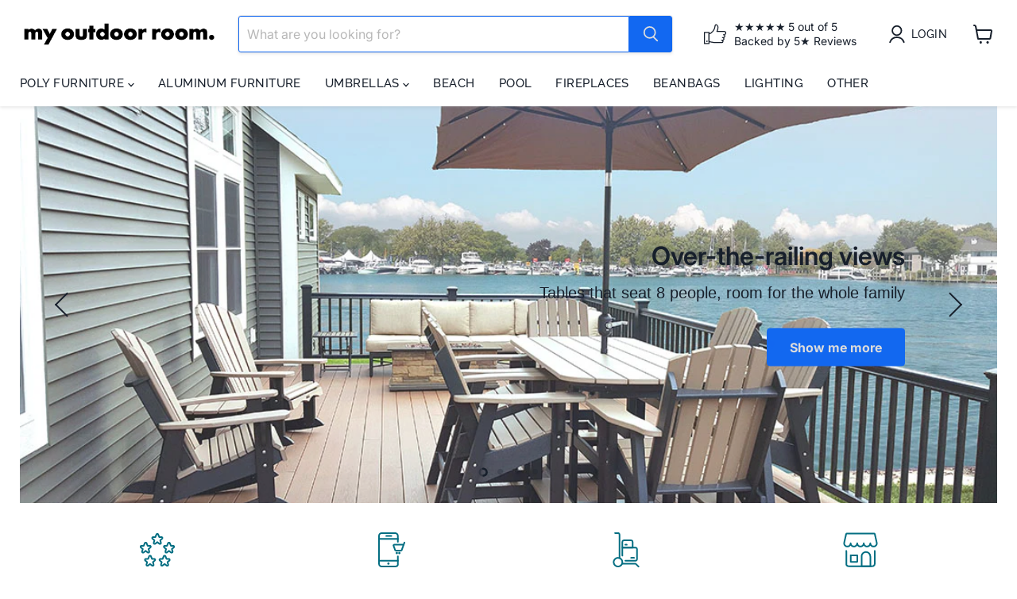

--- FILE ---
content_type: text/html; charset=utf-8
request_url: https://myoutdoorroom.ca/
body_size: 70488
content:
<!doctype html>
<html class="no-js no-touch" lang="en">
  <head>
    <meta charset="utf-8">
    <meta http-equiv="x-ua-compatible" content="IE=edge">

    <link rel="preconnect" href="https://cdn.shopify.com">
    <link rel="preconnect" href="https://fonts.shopifycdn.com">
    <link rel="preconnect" href="https://v.shopify.com">
    <link rel="preconnect" href="https://cdn.shopifycloud.com">

    <title>Canadian Poly Outdoor Furniture | Adirondack Chairs, Shade &amp; Seating — MY OUTDOOR ROOM</title>

    
      <meta name="description" content="Shop Canadian-made, recycled poly outdoor furniture built for comfort and Atlantic weather. Free delivery, assembly, and warranty. Visit our Shediac showroom!">
    

    
      <link rel="shortcut icon" href="//myoutdoorroom.ca/cdn/shop/files/Favicon_image_-_Sand_and_Tungsten_Krahn_Adironack_Rockers_under_Basil_Bangs_Umbrella_with_brick_house_in_the_background_32x32.png?v=1761748459" type="image/png">
    

    
      <link rel="canonical" href="https://myoutdoorroom.ca/" />
    

    <meta name="viewport" content="width=device-width">

    
    





<meta property="og:site_name" content="MY OUTDOOR ROOM">
<meta property="og:url" content="https://myoutdoorroom.ca/">
<meta property="og:title" content="Canadian Poly Outdoor Furniture | Adirondack Chairs, Shade &amp; Seating">
<meta property="og:type" content="website">
<meta property="og:description" content="Shop Canadian-made, recycled poly outdoor furniture built for comfort and Atlantic weather. Free delivery, assembly, and warranty. Visit our Shediac showroom!">




    
    
    

    
    
    <meta
      property="og:image"
      content="https://myoutdoorroom.ca/cdn/shop/files/Gemini_Generated_Image_nmxenenmxenenmxe_1200x933.png?v=1761073129"
    />
    <meta
      property="og:image:secure_url"
      content="https://myoutdoorroom.ca/cdn/shop/files/Gemini_Generated_Image_nmxenenmxenenmxe_1200x933.png?v=1761073129"
    />
    <meta property="og:image:width" content="1200" />
    <meta property="og:image:height" content="933" />
    
    
    <meta property="og:image:alt" content="Social media image" />
  












<meta name="twitter:title" content="Canadian Poly Outdoor Furniture | Adirondack Chairs, Shade &amp; Seating">
<meta name="twitter:description" content="Shop Canadian-made, recycled poly outdoor furniture built for comfort and Atlantic weather. Free delivery, assembly, and warranty. Visit our Shediac showroom!">


    
    
    
      
      
      <meta name="twitter:card" content="summary_large_image">
    
    
    <meta
      property="twitter:image"
      content="https://myoutdoorroom.ca/cdn/shop/files/Gemini_Generated_Image_nmxenenmxenenmxe_1200x600_crop_center.png?v=1761073129"
    />
    <meta property="twitter:image:width" content="1200" />
    <meta property="twitter:image:height" content="600" />
    
    
    <meta property="twitter:image:alt" content="Social media image" />
  



    <link rel="preload" href="//myoutdoorroom.ca/cdn/fonts/raleway/raleway_n5.0f898fcb9d16ae9a622ce7e706bb26c4a01b5028.woff2" as="font" crossorigin="anonymous">
    <link rel="preload" as="style" href="//myoutdoorroom.ca/cdn/shop/t/25/assets/theme.css?v=114917771851549379041761585074"><script async crossorigin fetchpriority="high" src="/cdn/shopifycloud/importmap-polyfill/es-modules-shim.2.4.0.js"></script>
<script type="importmap">
{
  "imports": {
    "element.base-media": "//myoutdoorroom.ca/cdn/shop/t/25/assets/element.base-media.js?v=61305152781971747521759498911",
    "element.image.parallax": "//myoutdoorroom.ca/cdn/shop/t/25/assets/element.image.parallax.js?v=59188309605188605141759498912",
    "element.model": "//myoutdoorroom.ca/cdn/shop/t/25/assets/element.model.js?v=101001098341450788491759498911",
    "element.quantity-selector": "//myoutdoorroom.ca/cdn/shop/t/25/assets/element.quantity-selector.js?v=68208048201360514121759498912",
    "element.text.rte": "//myoutdoorroom.ca/cdn/shop/t/25/assets/element.text.rte.js?v=28194737298593644281759498912",
    "element.video": "//myoutdoorroom.ca/cdn/shop/t/25/assets/element.video.js?v=47354384994497331701759498912",
    "es-module-shims": "//myoutdoorroom.ca/cdn/shop/t/25/assets/es-module-shims.min.js?v=3197203922110785981759498913",
    "is-land": "//myoutdoorroom.ca/cdn/shop/t/25/assets/is-land.min.js?v=92343381495565747271759498912",
    "lightbox": "//myoutdoorroom.ca/cdn/shop/t/25/assets/lightbox.js?v=116354114233759933611759498912",
    "product.gallery": "//myoutdoorroom.ca/cdn/shop/t/25/assets/product.gallery.js?v=169430556141423714401759498912",
    "section.slideshow": "//myoutdoorroom.ca/cdn/shop/t/25/assets/section.slideshow.js?v=176892809315355130961759498913",
    "util.events": "//myoutdoorroom.ca/cdn/shop/t/25/assets/util.events.js?v=163430142883111782711759498912",
    "util.misc": "//myoutdoorroom.ca/cdn/shop/t/25/assets/util.misc.js?v=117964846174238173191759498912",
    "util.resource-loader": "//myoutdoorroom.ca/cdn/shop/t/25/assets/util.resource-loader.js?v=81301169148003274841759498912",
    "utility.stylesheet": "//myoutdoorroom.ca/cdn/shop/t/25/assets/utility.stylesheet.js?v=115421978848924304161759498913",
    "vendor.drift-zoom": "//myoutdoorroom.ca/cdn/shop/t/25/assets/vendor.drift-zoom.js?v=58010873367620907491759498912",
    "vendor.in-view": "//myoutdoorroom.ca/cdn/shop/t/25/assets/vendor.in-view.js?v=126891093837844970591759498911",
    "vendor.photoswipe-ui-default": "//myoutdoorroom.ca/cdn/shop/t/25/assets/vendor.photoswipe-ui-default.min.js?v=60644649669025199041759498912",
    "vendor.photoswipe": "//myoutdoorroom.ca/cdn/shop/t/25/assets/vendor.photoswipe.min.js?v=169650331104647059261759498911",
    "vendor.swiper": "//myoutdoorroom.ca/cdn/shop/t/25/assets/vendor.swiper.js?v=18393553757305362231759498913"
  }
}
</script><script>
  if (!(HTMLScriptElement.supports && HTMLScriptElement.supports('importmap'))) {
    const el = document.createElement('script')
    el.async = true
    el.src = "//myoutdoorroom.ca/cdn/shop/t/25/assets/es-module-shims.min.js?v=3197203922110785981759498913"
    document.head.appendChild(el)
  }
</script>
<script type="module" src="//myoutdoorroom.ca/cdn/shop/t/25/assets/is-land.min.js?v=92343381495565747271759498912"></script>
<style data-shopify>:root {
    /* Core Sizes */
    --size-0-25: 0.0625rem; /* 1px */
    --size-0-5: 0.125rem; /* 2px */
    --size-1: 0.25rem; /* 4px */
    --size-1-5: 0.375rem; /* 6px */
    --size-2: 0.5rem; /* 8px */
    --size-2-5: 0.625rem; /* 10px */
    --size-3: 0.75rem; /* 12px */
    --size-3-5: 0.875rem; /* 14px */
    --size-4: 1rem; /* 16px */
    --size-4-5: 1.125rem; /* 18px */
    --size-5: 1.25rem; /* 20px */
    --size-5-5: 1.375rem; /* 22px */
    --size-6: 1.5rem; /* 24px */
    --size-6-5: 1.625rem; /* 26px */
    --size-7: 1.75rem; /* 28px */
    --size-7-5: 1.875rem; /* 30px */
    --size-8: 2rem; /* 32px */
    --size-8-5: 2.125rem; /* 34px */
    --size-9: 2.25rem; /* 36px */
    --size-9-5: 2.375rem; /* 38px */
    --size-10: 2.5rem; /* 40px */
    --size-11: 2.75rem; /* 44px */
    --size-12: 3rem; /* 48px */
    --size-14: 3.5rem; /* 56px */
    --size-16: 4rem; /* 64px */
    --size-18: 4.5rem; /* 72px */
    --size-20: 5rem; /* 80px */
    --size-24: 6rem; /* 96px */
    --size-28: 7rem; /* 112px */
    --size-32: 8rem; /* 128px */

    /* Text Sizes */
    --text-size-2: 0.5rem; /* 8px */
    --text-size-2-5: 0.625rem; /* 10px */
    --text-size-3: 0.75rem; /* 12px */
    --text-size-3-5: 0.875rem; /* 14px */
    --text-size-4: 1rem; /* 16px */
    --text-size-4-5: 1.125rem; /* 18px */
    --text-size-5: 1.25rem; /* 20px */
    --text-size-5-5: 1.375rem; /* 22px */
    --text-size-6: 1.5rem; /* 24px */
    --text-size-6-5: 1.625rem; /* 26px */
    --text-size-7: 1.75rem; /* 28px */
    --text-size-7-5: 1.875rem; /* 30px */
    --text-size-8: 2rem; /* 32px */
    --text-size-8-5: 2.125rem; /* 34px */
    --text-size-9: 2.25rem; /* 36px */
    --text-size-9-5: 2.375rem; /* 38px */
    --text-size-10: 2.5rem; /* 40px */
    --text-size-11: 2.75rem; /* 44px */
    --text-size-12: 3rem; /* 48px */
    --text-size-14: 3.5rem; /* 56px */
    --text-size-16: 4rem; /* 64px */
    --text-size-18: 4.5rem; /* 72px */
    --text-size-20: 5rem; /* 80px */
    --text-size-24: 6rem; /* 96px */
    --text-size-28: 7rem; /* 112px */
    --text-size-32: 8rem; /* 128px */

    /* Line */
    --line-size-none: 0px;
    --line-size-xs: 0.5px;
    --line-size-sm: 1px;
    --line-size-md: 2px;
    --line-size-lg: 4px;
    --line-size-xl: 8px;

    /* Gap */
    --gap-size-none: 0px;
    --gap-size-xs: 8px;
    --gap-size-sm: 16px;
    --gap-size-md: 32px;
    --gap-size-lg: 48px;
    --gap-size-xl: 64px;

    /* Radius */
    --radius-xs: 4px;
    --radius-sm: 8px;
    --radius-md: 12px;
    --radius-lg: 16px;
    --radius-xl: 24px;
    --radius-2xl: 32px;
    --radius-none: 0px;
    --radius-full: 999px;

    /* Dropshadow */
    --shadow-none: 0px 0px 0px 0px rgba(0, 0, 0, 0);
    --shadow-sm: 0px 1px 2px 0px rgba(0, 0, 0, 0.08);
    --shadow-md: 0px 2px 4px -1px rgba(0, 0, 0, 0.08);
    --shadow-lg: 0px 8px 16px -4px rgba(0, 0, 0, 0.08);
    --shadow-xl: 0px 16px 32px -6px rgba(0, 0, 0, 0.12);
    --shadow-2xl: 0px 16px 64px -12px rgba(0, 0, 0, 0.22);

    /* Font Weights */
    --font-weight-100: 100;
    --font-weight-200: 200;
    --font-weight-300: 300;
    --font-weight-400: 400;
    --font-weight-500: 500;
    --font-weight-600: 600;
    --font-weight-700: 700;
    --font-weight-800: 800;
    --font-weight-900: 900;

    /* Letter Spacings */
    --letter-space-2xs: -0.05em;
    --letter-space-xs: -0.03em;
    --letter-space-sm: -0.015em;
    --letter-space-md: 0em;
    --letter-space-lg: 0.015em;
    --letter-space-xl: 0.03em;
    --letter-space-2xl: 0.05em;
    --letter-space-3xl: 0.08em;
    --letter-space-4xl: 0.12em;

    /* Line Heights */
    --line-height-2xs: 0.9;
    --line-height-xs: 1;
    --line-height-sm: 1.1;
    --line-height-md: 1.2;
    --line-height-lg: 1.5;
    --line-height-xl: 1.7;
    --line-height-2xl: 2;

    /* Color Shades */
    --shade-0: 0%;
    --shade-4: 4%;
    --shade-8: 8%;
    --shade-12: 12%;
    --shade-16: 16%;
    --shade-20: 20%;
    --shade-30: 30%;
    --shade-40: 40%;
    --shade-50: 50%;
    --shade-60: 60%;
    --shade-70: 70%;
    --shade-80: 80%;
    --shade-90: 90%;
    --shade-100: 100%;
  }</style><style data-shopify>/* Root Variables */
  :root {
    --root-font-size: 16px;
    --root-color-primary: #000;
    --root-color-secondary: #fff;
  }

  /* Colors */
  :root {
    --color-primary: var(--root-color-primary);
    --color-secondary: var(--root-color-secondary);
    --color-focus: #4a9afc;
    --color-error: #ba4444;
    --color-price: var(--color-primary);
    --color-text-savings: var(--color-primary);
    --disabled-grey: #f6f6f6;
    --disabled-border: #b6b6b6;
    --disabled-grey-text: #b6b6b6;
    --success-green: #56ad6a;
    --success-green-bg: #ecfef0;
    --color-sticky-nav-links: #fff;
  }

  /* Body Font Stack */
  :root {
    --body-font-family: 'Arial';
    --body-font-family-fallback: 'sans-serif';
    --body-font-weight: var(--font-weight-400);
    --body-letter-spacing: var(--letter-space-md);
    --body-line-height: var(--line-height-md);
    --body-text-transform: none;
    --body-lg-font-size: var(--text-size-4);
    --body-md-font-size: var(--text-size-3-5);
    --body-sm-font-size: var(--text-size-3);
    --body-xs-font-size: var(--text-size-2-5);

    @media screen and (min-width: 769px) {
      --body-lg-font-size: var(--text-size-4-5);
      --body-md-font-size: var(--text-size-4);
      --body-sm-font-size: var(--text-size-3-5);
      --body-xs-font-size: var(--text-size-3);
    }
  }

  /* Heading Font Stack */
  :root {
    --heading-font-family: 'Arial';
    --heading-font-family-fallback: 'sans-serif';
    --heading-font-weight: var(--font-weight-700);
    --heading-letter-spacing: var(--letter-space-md);

    --heading-2xl-line-height: var(--line-height-md);
    --heading-xl-line-height: var(--line-height-md);
    --heading-lg-line-height: var(--line-height-md);
    --heading-md-line-height: var(--line-height-md);
    --heading-sm-line-height: var(--line-height-md);
    --heading-xs-line-height: var(--line-height-md);

    --heading-2xl-font-size: var(--text-size-12);
    --heading-xl-font-size: var(--text-size-8);
    --heading-lg-font-size: var(--text-size-6);
    --heading-md-font-size: var(--text-size-5);
    --heading-sm-font-size: var(--text-size-4-5);
    --heading-xs-font-size: var(--text-size-4);

    @media screen and (min-width: 769px) {
      --heading-2xl-font-size: var(--text-size-16);
      --heading-xl-font-size: var(--text-size-12);
      --heading-lg-font-size: var(--text-size-8);
      --heading-md-font-size: var(--text-size-6);
      --heading-sm-font-size: var(--text-size-5);
      --heading-xs-font-size: var(--text-size-4-5);
    }
  }

  /* Accent Font Stack */
  :root {
    --accent-font-family: 'Arial';
    --accent-font-family-fallback: 'sans-serif';
    --accent-font-weight: var(--font-weight-400);
    --accent-letter-spacing: var(--letter-space-4xl);
    --accent-line-height: var(--line-height-md);
    --accent-text-transform: uppercase;
  }

  /* ==================================================================== */
  /* OLD CSS VARIABLES THAT NEEDS TO 🔥 */
  /* ==================================================================== */
  :root {
    --z-index-modal: 30;
    --z-index-toolbar: 7;
    --z-index-header: 6;
    --z-index-header-submenu: 7;
    --z-index-header-bottom-row: 3;
    --z-index-header-drawers: 5;
    --z-index-header-drawers-mobile: 3;
    --z-index-header-search: 7;
    --z-index-loader: 4;
    --z-index-header-search-overlay: 1;
    --url-ico-select: url(//myoutdoorroom.ca/cdn/shop/t/25/assets/ico-select.svg);
    --url-swirl-svg: url(//myoutdoorroom.ca/cdn/shop/t/25/assets/swirl.svg);
    --header-padding-bottom: 0;
    --gutter: 30px;
    --page-width: 1500px;
    --page-width-narrow: 1000px;
    --page-width-gutter-small: 17px;
    --grid-gutter: 22px;
    --grid-gutter-small: 16px;
    --slide-curve: 0.25s cubic-bezier(0.165, 0.84, 0.44, 1);
    --drawer-box-shadow: 0 10px 25px rgba(0, 0, 0, 0.15);
    --product-grid-margin: 10px;
    --product-grid-padding: 12px;
    --product-radius: 10px;
    --page-top-padding: 35px;
    --page-narrow: 780px;
    --page-width-padding: 40px;
    --grid-gutter: 22px;
    --index-section-padding: 60px;
    --section-header-bottom: 40px;
    --size-chart-margin: 30px 0;
    --size-chart-icon-margin: 5px;
    --newsletter-reminder-padding: 20px 30px 20px 25px;
    --text-frame-margin: 10px;
    --desktop-menu-chevron-size: 10px;
    --site-nav-item-padding: 20px;
    --site-nav-item-padding-top-bottom: 16px;
    --site-nav-icon-padding: 12px;
  }

  @media screen and (max-width: 768px) {
    :root {
      --page-top-padding: 15px;
      --page-narrow: 330px;
      --page-width-padding: 17px;
      --grid-gutter: 16px;
      --index-section-padding: 40px;
      --section-header-bottom: 25px;
      --text-frame-margin: 7px;
    }
  }</style>
<style data-shopify>:root {
    --text-size-scale-n-4: var(--text-size-2); /* 8px */
    --text-size-scale-n-3: var(--text-size-2-5); /* 10px */
    --text-size-scale-n-2: var(--text-size-3); /* 12px */
    --text-size-scale-n-1: var(--text-size-3-5); /* 14px */
    --text-size-scale-n0: var(--text-size-4); /* 16px */
    --text-size-scale-n1: var(--text-size-4-5); /* 18px */
    --text-size-scale-n2: var(--text-size-5); /* 20px */
    --text-size-scale-n3: var(--text-size-6); /* 24px */
    --text-size-scale-n4: var(--text-size-6-5); /* 26px */
    --text-size-scale-n5: var(--text-size-7); /* 28px */
    --text-size-scale-n6: var(--text-size-8); /* 32px */
    --text-size-scale-n7: var(--text-size-9); /* 36px */
    --text-size-scale-n8: var(--text-size-10); /* 40px */
    --text-size-scale-n9: var(--text-size-12); /* 48px */
    --text-size-scale-n10: var(--text-size-14); /* 56px */
    --text-size-scale-n11: var(--text-size-16); /* 64px */
    --text-size-scale-n12: var(--text-size-18); /* 72px */
    --text-size-scale-n13: var(--text-size-20); /* 80px */
    --text-size-scale-n14: var(--text-size-24); /* 96px */

    --font-weight-scale-n-3: var(--font-weight-100);
    --font-weight-scale-n-2: var(--font-weight-200);
    --font-weight-scale-n-1: var(--font-weight-300);
    --font-weight-scale-n0: var(--font-weight-400);
    --font-weight-scale-n1: var(--font-weight-500);
    --font-weight-scale-n2: var(--font-weight-600);
    --font-weight-scale-n3: var(--font-weight-700);
    --font-weight-scale-n4: var(--font-weight-800);
    --font-weight-scale-n5: var(--font-weight-900);

    --letter-spacing-scale-n-3: var(--letter-space-2xs);
    --letter-spacing-scale-n-2: var(--letter-space-xs);
    --letter-spacing-scale-n-1: var(--letter-space-sm);
    --letter-spacing-scale-n0: var(--letter-space-md);
    --letter-spacing-scale-n1: var(--letter-space-lg);
    --letter-spacing-scale-n2: var(--letter-space-xl);
    --letter-spacing-scale-n3: var(--letter-space-2xl);
    --letter-spacing-scale-n4: var(--letter-space-3xl);
    --letter-spacing-scale-n5: var(--letter-space-4xl);

    --line-height-scale-n-3: var(--line-height-2xs);
    --line-height-scale-n-2: var(--line-height-xs);
    --line-height-scale-n-1: var(--line-height-sm);
    --line-height-scale-n0: var(--line-height-md);
    --line-height-scale-n1: var(--line-height-lg);
    --line-height-scale-n2: var(--line-height-xl);
    --line-height-scale-n3: var(--line-height-2xl);

    /* Body Font Scales *//* Heading Font Scales *//* Accent Font Scales */@media screen and (min-width: 769px) {
      /* Body Font Desktop Sizes *//* Heading Desktop Font Sizes */}
  }</style>
<style data-shopify>:root {
    

    
  }

  

  

  /* LEGACY TOKENS THAT WE NEED TO KILLLLLLLLLLLLL */
  /* --------------------------------------------- */

  :root {
    /* Fixed colors */
    --color-price: ;
    --color-text-savings: ;

    /* TODO: Move to component that uses this */
    --color-button-primary: #000; /* TODO: Remove this */
    --color-button-primary-light: #1a1a1a; /* TODO: Remove this */
    --color-button-primary-dim: #000000; /* TODO: Remove this */
    --color-button-primary-text: #dddddd; /* TODO: Remove this */

    --color-sale-tag: ;
    --color-sale-tag-text: ;
  }</style><style data-shopify>
  :root {
    

    --color-background: #fff;
    --color-background-alpha-0: rgba(255, 255, 255, 0);
    --color-background-alpha-90: rgba(255, 255, 255, 0.9);

    /* Typography */
    
    
    --color-headings: #1d1d1d;
    --color-text: #1d1d1d;

    --color-text-05: #f4f4f4;
    --color-text-05-alpha-0: rgba(244, 244, 244, 0);

    --color-text-hover: #1d1d1d;
    --color-text-light: #1d1d1d;
    --color-links: #046e82;
    --color-link-hover: #1d1d1d;

    /* Products */
    --color-products-in-stock: #268c0b;
    --color-products-low-stock: #cc1313;
    --color-products-no-stock: #121212;

    /* Buttons */
    
    

    --color-button-text: #ffffff;
    --color-button-background: #f04f36;
    --color-button-background-hover: #f2614a;

    --color-button-background-focus: #dddddd;
    --color-button-disable: #939393;

    --color-button-secondary-text: #f04f36;
    --color-button-secondary-background: #ffffff;
    --color-button-secondary-background-hover: #ffffff;
    --color-button-secondary-background-focus: #e6e6e6;
    --color-button-secondary-border: #dddddd;
    --color-button-secondary-border-hover: #c7c7c7;

    --button-primary-text-color: #ffffff;
    --button-primary-text-color-highlight: #ffffff;
    --button-primary-bg-color: #000000;
    --button-primary-bg-color-highlight: #606060;
    --button-primary-border-color: rgba(0,0,0,0);
    --button-primary-border-color-highlight: rgba(0,0,0,0);

    --button-secondary-text-color: #000000;
    --button-secondary-text-color-highlight: #ffffff;
    --button-secondary-bg-color: rgba(0,0,0,0);
    --button-secondary-bg-color-highlight: #000000;
    --button-secondary-border-color: #000000;
    --button-secondary-border-color-highlight: #000000;

    --button-link-text-color: #000000;
    --button-link-text-color-highlight: #ccc;

    /* Header */
    --color-header-text: #1d1d1d;
    --color-header-background: #fff;

    /* Forms */
    
    --color-input-text: #4d4d4d;

    --color-input-text-hover: #dddddd;

    --color-input-background: #fff;
    --color-input-background-hover: #f4f4f4;

    --color-input-border: #dddddd;
    --color-input-border-alpha-25: rgba(221, 221, 221, 0.25);


    --color-input-border-morph-2: #c7c7c7;
    --color-input-border-morph-4: #b1b1b1;
    --color-input-border-morph-10: #858585;
    --color-input-border-morph-12: #767676;

    --color-input-border-hover: #c7c7c7;

    --color-product-sale-accent: #f04f36;
    --color-product-review-star: #ffab41;

    /* Footer */
    --color-footer-text: #1d1d1d;

    --color-footer-background: #f5f3ed;


    --color-footer-link: #3c3c3c;
    --color-footer-color-alt: rgba(29, 29, 29, 0.8);
    --color-additional-accent: rgba(29, 29, 29, 0.5);

    /* Placeholders */
    --color-placeholder-background: #ededed;
    --color-placeholder-fill: #b0b0b0;

    /* General */
    
    
    
    --color-black: #000;
    --color-white: #fff;

    --color-border: #808080;
    --color-border-modify: rgba(128, 128, 128, 0.3);
    --color-border-less-soft: rgba(0, 0, 0, 0.25);
    --color-border-soft: rgba(0, 0, 0, 0.15);
    --color-border-softer: rgba(0, 0, 0, 0.1);


    --color-overlay-background: Liquid error (snippets/head.styles.legacy-settings-color line 118): Alpha must be a float between 0 and 1;


    --color-background-8: #ededed;
    --color-background-4: #f6f6f6;

    --color-background-light: #f2f2f2;
    --color-search-category-background: #e8e8e8;

    --color-box-shadow-border: rgba(128, 128, 128, 0.16);
    --color-box-shadow-shadow: rgba(128, 128, 128, 0.11);
    --color-box-shadow-border-focused: rgba(128, 128, 128, 0.5);
    --color-box-shadow-shadow-focused: rgba(128, 128, 128, 0.5);

    --color-box-shadow-shadow-headings: rgba(128, 128, 128, 0.05);

    --color-error: #f05d5d;
    --color-success: #51a551;
    --color-warning: #dfa354;
    --color-highlight: #fffbd9;
    --color-notice: --color-text;
    --color-sale: --color-product-sale-accent;
    --color-star: --color-product-review-star;
    --color-star-empty: #8e8e8e;

    --color-facebook: #425dab;
    --color-x: #000;
    --color-pinterest: #bd1c1c;
    --color-linkedin: #0077B5;
  }
</style>
<style data-shopify>:root {
    --heading-font-family: 'Open Sans', sans-serif;
    --heading-font-weight: 400;
    --heading-letter-spacing: 0px;
    --body-font-family: 'Open Sans', sans-serif;

    --heading-font-style: normal;
    --subheading-font-family: 'Open Sans', sans-serif;
    --button-font-family: 'Open Sans', sans-serif;

    /* Font sizes */
    --heading-xl-font-size: 40px;
    --heading-lg-font-size: 20px;
    --body-md-font-size: 15px;

    --button-primary-font-size: 1rem;
    --button-primary-line-height: inherit;

    --button-secondary-font-size: 1rem;
    --button-secondary-line-height: inherit;

    --button-link-style-font-size: 1rem;
    --button-link-style-line-height: inherit;

    --heading-responsive: 1;
    --subheading-responsive: 1;

    /* Button styles */
    --button-font-weight: 700;
    --button-font-style: normal;
    --button-letter-spacing: 0px;
    --button-transition-speed: 0.3s;
    --button-font-capitalization: none;

    --button-primary-border-radius: 0px;
    --button-secondary-border-radius: 0px;
    --button-link-underline-thickness: 1px;
    --button-link-underline-style: solid;
  }</style>



<style data-shopify>
  :root {
    /* Backgrounds */
    
    

    --color-background: 
      
rgb(255, 255, 255)
    ;
    --color-background-alpha-0: rgba(255, 255, 255, 0);
    --color-background-alpha-90: rgba(255, 255, 255, 0.9);

    /* Typography */
    --color-headings: #000000;
    --color-text: #000000;

    --color-text-05: #f2f2f2;
    --color-text-05-alpha-0: rgba(242, 242, 242, 0);

    
    

    
    
    
    

    --color-text-hover: 
      
#262626
    ;
    --color-text-light: #171f2b;
    --color-links: #333333;

    
    
    

    --color-link-hover: 
      
#404040
    ;

    /* Products */
    --color-products-in-stock: #3C9342;
    --color-products-low-stock: #E99114;
    --color-products-no-stock: #BF262F;

    /* Buttons */
    --color-button-text: #dddddd;
    --color-button-background: #1268f1;
    --color-button-background-hover: rgb(42, 119, 242);

    
    

    --color-button-background-focus: 
      
#0d5fe1
    ;
    --color-button-disable: #828282;

    --color-button-secondary-text: #dddddd;
    --color-button-secondary-background: #1268f1;
    --color-button-secondary-background-hover: rgb(65, 134, 244);

    
    

    --color-button-secondary-background-focus: 
      
#0d5fe1
    ;
    --color-button-secondary-border: #dddddd;

    
    

    --color-button-secondary-border-hover: 
      
#cecece
    ;

    /* Header */
    --color-header-text: #171f2b;

    
    

    --color-header-background: 
      
rgb(255, 255, 255)
    ;

    /* Forms */
    --color-input-text: #4d4d4d;

    
    

    --color-input-text-hover: 
      
#434343
    ;

    --color-input-background: #ffffff;
    --color-input-background-hover: #f2f2f2;

    --color-input-border: #1268f1;
    --color-input-border-alpha-25: rgba(18, 104, 241, 0.25);

    

    
    

    
    

    
    

    
    

    --color-input-border-morph-2: 
      
#0d5fe1
    ;
    --color-input-border-morph-4: 
      
#0c57ce
    ;
    --color-input-border-morph-10: 
      
#093f94
    ;
    --color-input-border-morph-12: 
      
#083681
    ;

    --color-input-border-hover: 
      
#0d5fe1
    ;

    --color-product-sale-accent: #e32619;
    --color-product-review-star: #171f2b;

    /* Footer */
    --color-footer-text: #000000;

    
    

    --color-footer-background: 
      
rgb(229, 230, 224)
    ;

    
    

    --color-footer-link: 
      
#0f0f0f
    ;
    --color-footer-color-alt: rgba(0, 0, 0, 0.8);
    --color-additional-accent: rgba(0, 0, 0, 0.5);

    /* Placeholders */
    --color-placeholder-background: #ebebeb;
    --color-placeholder-fill: #a6a6a6;

    /* General */
    
    

    --color-black: #000;
    --color-white: #fff;

    
    
    
    

    
    

    --color-border: rgb(128, 128, 128);
    --color-border-modify: rgba(128, 128, 128, 0.3);
    --color-border-less-soft: rgba(0, 0, 0, 0.25);
    --color-border-soft: rgba(0, 0, 0, 0.15);
    --color-border-softer: rgba(0, 0, 0, 0.1);

    

    --color-overlay-background: rgba(0, 0, 0, 0.5);

    

    --color-background-8: #ebebeb;
    --color-background-4: #f5f5f5;

    --color-background-light: #f2f2f2;
    --color-search-category-background: #e6e6e6;

    --color-box-shadow-border: rgba(128, 128, 128, 0.16);
    --color-box-shadow-shadow: rgba(128, 128, 128, 0.11);
    --color-box-shadow-border-focused: rgba(128, 128, 128, 0.5);
    --color-box-shadow-shadow-focused: rgba(128, 128, 128, 0.5);

    --color-box-shadow-shadow-headings: rgba(128, 128, 128, 0.05);

    --color-error: #f05d5d;
    --color-success: #51a551;
    --color-warning: #dfa354;
    --color-highlight: #fffbd9;
    --color-notice: --color-text;
    --color-sale: --color-product-sale-accent;
    --color-star: --color-product-review-star;
    --color-star-empty: #808080;

    --color-facebook: #425dab;
    --color-x: #000;
    --color-pinterest: #bd1c1c;
    --color-linkedin: #0077B5;
  }
</style>

<style data-shopify>:root {
    /* Override heading font stack with empire legacy settings */
    --heading-font-family: Inter,sans-serif;
    --heading-font-scale: 1.0;
    --heading-font-weight: 600;
    --heading-font-style: normal;
    --heading-font-capitalization: initial;
    --heading-letter-spacing: 0.0em;
    --subheading-font-family: 'Nunito Sans', sans-serif;
    --button-font-family: Inter,sans-serif;
    --button-font-capitalization: initial;
    --button-letter-spacing: 0.0em;

    --heading-responsive: 1;
    --subheading-responsive: 1;
    --body-font-family: Inter;
  }</style><script>window.performance && window.performance.mark && window.performance.mark('shopify.content_for_header.start');</script><meta name="google-site-verification" content="z4qpBxsFKMaPSEVzhU6QInuW2EdmdwGF9bMoIbmrLzE">
<meta id="shopify-digital-wallet" name="shopify-digital-wallet" content="/45552500889/digital_wallets/dialog">
<meta name="shopify-checkout-api-token" content="0a948ae79d0cf9e4f90a8f295e65e1a1">
<meta id="in-context-paypal-metadata" data-shop-id="45552500889" data-venmo-supported="false" data-environment="production" data-locale="en_US" data-paypal-v4="true" data-currency="CAD">
<script async="async" src="/checkouts/internal/preloads.js?locale=en-CA"></script>
<link rel="preconnect" href="https://shop.app" crossorigin="anonymous">
<script async="async" src="https://shop.app/checkouts/internal/preloads.js?locale=en-CA&shop_id=45552500889" crossorigin="anonymous"></script>
<script id="apple-pay-shop-capabilities" type="application/json">{"shopId":45552500889,"countryCode":"CA","currencyCode":"CAD","merchantCapabilities":["supports3DS"],"merchantId":"gid:\/\/shopify\/Shop\/45552500889","merchantName":"MY OUTDOOR ROOM","requiredBillingContactFields":["postalAddress","email"],"requiredShippingContactFields":["postalAddress","email"],"shippingType":"shipping","supportedNetworks":["visa","masterCard","amex","discover","interac","jcb"],"total":{"type":"pending","label":"MY OUTDOOR ROOM","amount":"1.00"},"shopifyPaymentsEnabled":true,"supportsSubscriptions":true}</script>
<script id="shopify-features" type="application/json">{"accessToken":"0a948ae79d0cf9e4f90a8f295e65e1a1","betas":["rich-media-storefront-analytics"],"domain":"myoutdoorroom.ca","predictiveSearch":true,"shopId":45552500889,"locale":"en"}</script>
<script>var Shopify = Shopify || {};
Shopify.shop = "my-outdoor-room.myshopify.com";
Shopify.locale = "en";
Shopify.currency = {"active":"CAD","rate":"1.0"};
Shopify.country = "CA";
Shopify.theme = {"name":"October 2025 - EMPIRE THEME","id":144917233817,"schema_name":"Empire","schema_version":"12.2.0","theme_store_id":838,"role":"main"};
Shopify.theme.handle = "null";
Shopify.theme.style = {"id":null,"handle":null};
Shopify.cdnHost = "myoutdoorroom.ca/cdn";
Shopify.routes = Shopify.routes || {};
Shopify.routes.root = "/";</script>
<script type="module">!function(o){(o.Shopify=o.Shopify||{}).modules=!0}(window);</script>
<script>!function(o){function n(){var o=[];function n(){o.push(Array.prototype.slice.apply(arguments))}return n.q=o,n}var t=o.Shopify=o.Shopify||{};t.loadFeatures=n(),t.autoloadFeatures=n()}(window);</script>
<script>
  window.ShopifyPay = window.ShopifyPay || {};
  window.ShopifyPay.apiHost = "shop.app\/pay";
  window.ShopifyPay.redirectState = null;
</script>
<script id="shop-js-analytics" type="application/json">{"pageType":"index"}</script>
<script defer="defer" async type="module" src="//myoutdoorroom.ca/cdn/shopifycloud/shop-js/modules/v2/client.init-shop-cart-sync_C5BV16lS.en.esm.js"></script>
<script defer="defer" async type="module" src="//myoutdoorroom.ca/cdn/shopifycloud/shop-js/modules/v2/chunk.common_CygWptCX.esm.js"></script>
<script type="module">
  await import("//myoutdoorroom.ca/cdn/shopifycloud/shop-js/modules/v2/client.init-shop-cart-sync_C5BV16lS.en.esm.js");
await import("//myoutdoorroom.ca/cdn/shopifycloud/shop-js/modules/v2/chunk.common_CygWptCX.esm.js");

  window.Shopify.SignInWithShop?.initShopCartSync?.({"fedCMEnabled":true,"windoidEnabled":true});

</script>
<script>
  window.Shopify = window.Shopify || {};
  if (!window.Shopify.featureAssets) window.Shopify.featureAssets = {};
  window.Shopify.featureAssets['shop-js'] = {"shop-cart-sync":["modules/v2/client.shop-cart-sync_ZFArdW7E.en.esm.js","modules/v2/chunk.common_CygWptCX.esm.js"],"init-fed-cm":["modules/v2/client.init-fed-cm_CmiC4vf6.en.esm.js","modules/v2/chunk.common_CygWptCX.esm.js"],"shop-button":["modules/v2/client.shop-button_tlx5R9nI.en.esm.js","modules/v2/chunk.common_CygWptCX.esm.js"],"shop-cash-offers":["modules/v2/client.shop-cash-offers_DOA2yAJr.en.esm.js","modules/v2/chunk.common_CygWptCX.esm.js","modules/v2/chunk.modal_D71HUcav.esm.js"],"init-windoid":["modules/v2/client.init-windoid_sURxWdc1.en.esm.js","modules/v2/chunk.common_CygWptCX.esm.js"],"shop-toast-manager":["modules/v2/client.shop-toast-manager_ClPi3nE9.en.esm.js","modules/v2/chunk.common_CygWptCX.esm.js"],"init-shop-email-lookup-coordinator":["modules/v2/client.init-shop-email-lookup-coordinator_B8hsDcYM.en.esm.js","modules/v2/chunk.common_CygWptCX.esm.js"],"init-shop-cart-sync":["modules/v2/client.init-shop-cart-sync_C5BV16lS.en.esm.js","modules/v2/chunk.common_CygWptCX.esm.js"],"avatar":["modules/v2/client.avatar_BTnouDA3.en.esm.js"],"pay-button":["modules/v2/client.pay-button_FdsNuTd3.en.esm.js","modules/v2/chunk.common_CygWptCX.esm.js"],"init-customer-accounts":["modules/v2/client.init-customer-accounts_DxDtT_ad.en.esm.js","modules/v2/client.shop-login-button_C5VAVYt1.en.esm.js","modules/v2/chunk.common_CygWptCX.esm.js","modules/v2/chunk.modal_D71HUcav.esm.js"],"init-shop-for-new-customer-accounts":["modules/v2/client.init-shop-for-new-customer-accounts_ChsxoAhi.en.esm.js","modules/v2/client.shop-login-button_C5VAVYt1.en.esm.js","modules/v2/chunk.common_CygWptCX.esm.js","modules/v2/chunk.modal_D71HUcav.esm.js"],"shop-login-button":["modules/v2/client.shop-login-button_C5VAVYt1.en.esm.js","modules/v2/chunk.common_CygWptCX.esm.js","modules/v2/chunk.modal_D71HUcav.esm.js"],"init-customer-accounts-sign-up":["modules/v2/client.init-customer-accounts-sign-up_CPSyQ0Tj.en.esm.js","modules/v2/client.shop-login-button_C5VAVYt1.en.esm.js","modules/v2/chunk.common_CygWptCX.esm.js","modules/v2/chunk.modal_D71HUcav.esm.js"],"shop-follow-button":["modules/v2/client.shop-follow-button_Cva4Ekp9.en.esm.js","modules/v2/chunk.common_CygWptCX.esm.js","modules/v2/chunk.modal_D71HUcav.esm.js"],"checkout-modal":["modules/v2/client.checkout-modal_BPM8l0SH.en.esm.js","modules/v2/chunk.common_CygWptCX.esm.js","modules/v2/chunk.modal_D71HUcav.esm.js"],"lead-capture":["modules/v2/client.lead-capture_Bi8yE_yS.en.esm.js","modules/v2/chunk.common_CygWptCX.esm.js","modules/v2/chunk.modal_D71HUcav.esm.js"],"shop-login":["modules/v2/client.shop-login_D6lNrXab.en.esm.js","modules/v2/chunk.common_CygWptCX.esm.js","modules/v2/chunk.modal_D71HUcav.esm.js"],"payment-terms":["modules/v2/client.payment-terms_CZxnsJam.en.esm.js","modules/v2/chunk.common_CygWptCX.esm.js","modules/v2/chunk.modal_D71HUcav.esm.js"]};
</script>
<script>(function() {
  var isLoaded = false;
  function asyncLoad() {
    if (isLoaded) return;
    isLoaded = true;
    var urls = ["https:\/\/cdn1.avada.io\/flying-pages\/module.js?shop=my-outdoor-room.myshopify.com","https:\/\/seo.apps.avada.io\/avada-seo-installed.js?shop=my-outdoor-room.myshopify.com"];
    for (var i = 0; i < urls.length; i++) {
      var s = document.createElement('script');
      s.type = 'text/javascript';
      s.async = true;
      s.src = urls[i];
      var x = document.getElementsByTagName('script')[0];
      x.parentNode.insertBefore(s, x);
    }
  };
  if(window.attachEvent) {
    window.attachEvent('onload', asyncLoad);
  } else {
    window.addEventListener('load', asyncLoad, false);
  }
})();</script>
<script id="__st">var __st={"a":45552500889,"offset":-14400,"reqid":"061f7512-0640-4e5d-aaae-b6eba2b85c51-1768705139","pageurl":"myoutdoorroom.ca\/","u":"6e50de6e5fb3","p":"home"};</script>
<script>window.ShopifyPaypalV4VisibilityTracking = true;</script>
<script id="captcha-bootstrap">!function(){'use strict';const t='contact',e='account',n='new_comment',o=[[t,t],['blogs',n],['comments',n],[t,'customer']],c=[[e,'customer_login'],[e,'guest_login'],[e,'recover_customer_password'],[e,'create_customer']],r=t=>t.map((([t,e])=>`form[action*='/${t}']:not([data-nocaptcha='true']) input[name='form_type'][value='${e}']`)).join(','),a=t=>()=>t?[...document.querySelectorAll(t)].map((t=>t.form)):[];function s(){const t=[...o],e=r(t);return a(e)}const i='password',u='form_key',d=['recaptcha-v3-token','g-recaptcha-response','h-captcha-response',i],f=()=>{try{return window.sessionStorage}catch{return}},m='__shopify_v',_=t=>t.elements[u];function p(t,e,n=!1){try{const o=window.sessionStorage,c=JSON.parse(o.getItem(e)),{data:r}=function(t){const{data:e,action:n}=t;return t[m]||n?{data:e,action:n}:{data:t,action:n}}(c);for(const[e,n]of Object.entries(r))t.elements[e]&&(t.elements[e].value=n);n&&o.removeItem(e)}catch(o){console.error('form repopulation failed',{error:o})}}const l='form_type',E='cptcha';function T(t){t.dataset[E]=!0}const w=window,h=w.document,L='Shopify',v='ce_forms',y='captcha';let A=!1;((t,e)=>{const n=(g='f06e6c50-85a8-45c8-87d0-21a2b65856fe',I='https://cdn.shopify.com/shopifycloud/storefront-forms-hcaptcha/ce_storefront_forms_captcha_hcaptcha.v1.5.2.iife.js',D={infoText:'Protected by hCaptcha',privacyText:'Privacy',termsText:'Terms'},(t,e,n)=>{const o=w[L][v],c=o.bindForm;if(c)return c(t,g,e,D).then(n);var r;o.q.push([[t,g,e,D],n]),r=I,A||(h.body.append(Object.assign(h.createElement('script'),{id:'captcha-provider',async:!0,src:r})),A=!0)});var g,I,D;w[L]=w[L]||{},w[L][v]=w[L][v]||{},w[L][v].q=[],w[L][y]=w[L][y]||{},w[L][y].protect=function(t,e){n(t,void 0,e),T(t)},Object.freeze(w[L][y]),function(t,e,n,w,h,L){const[v,y,A,g]=function(t,e,n){const i=e?o:[],u=t?c:[],d=[...i,...u],f=r(d),m=r(i),_=r(d.filter((([t,e])=>n.includes(e))));return[a(f),a(m),a(_),s()]}(w,h,L),I=t=>{const e=t.target;return e instanceof HTMLFormElement?e:e&&e.form},D=t=>v().includes(t);t.addEventListener('submit',(t=>{const e=I(t);if(!e)return;const n=D(e)&&!e.dataset.hcaptchaBound&&!e.dataset.recaptchaBound,o=_(e),c=g().includes(e)&&(!o||!o.value);(n||c)&&t.preventDefault(),c&&!n&&(function(t){try{if(!f())return;!function(t){const e=f();if(!e)return;const n=_(t);if(!n)return;const o=n.value;o&&e.removeItem(o)}(t);const e=Array.from(Array(32),(()=>Math.random().toString(36)[2])).join('');!function(t,e){_(t)||t.append(Object.assign(document.createElement('input'),{type:'hidden',name:u})),t.elements[u].value=e}(t,e),function(t,e){const n=f();if(!n)return;const o=[...t.querySelectorAll(`input[type='${i}']`)].map((({name:t})=>t)),c=[...d,...o],r={};for(const[a,s]of new FormData(t).entries())c.includes(a)||(r[a]=s);n.setItem(e,JSON.stringify({[m]:1,action:t.action,data:r}))}(t,e)}catch(e){console.error('failed to persist form',e)}}(e),e.submit())}));const S=(t,e)=>{t&&!t.dataset[E]&&(n(t,e.some((e=>e===t))),T(t))};for(const o of['focusin','change'])t.addEventListener(o,(t=>{const e=I(t);D(e)&&S(e,y())}));const B=e.get('form_key'),M=e.get(l),P=B&&M;t.addEventListener('DOMContentLoaded',(()=>{const t=y();if(P)for(const e of t)e.elements[l].value===M&&p(e,B);[...new Set([...A(),...v().filter((t=>'true'===t.dataset.shopifyCaptcha))])].forEach((e=>S(e,t)))}))}(h,new URLSearchParams(w.location.search),n,t,e,['guest_login'])})(!0,!0)}();</script>
<script integrity="sha256-4kQ18oKyAcykRKYeNunJcIwy7WH5gtpwJnB7kiuLZ1E=" data-source-attribution="shopify.loadfeatures" defer="defer" src="//myoutdoorroom.ca/cdn/shopifycloud/storefront/assets/storefront/load_feature-a0a9edcb.js" crossorigin="anonymous"></script>
<script crossorigin="anonymous" defer="defer" src="//myoutdoorroom.ca/cdn/shopifycloud/storefront/assets/shopify_pay/storefront-65b4c6d7.js?v=20250812"></script>
<script data-source-attribution="shopify.dynamic_checkout.dynamic.init">var Shopify=Shopify||{};Shopify.PaymentButton=Shopify.PaymentButton||{isStorefrontPortableWallets:!0,init:function(){window.Shopify.PaymentButton.init=function(){};var t=document.createElement("script");t.src="https://myoutdoorroom.ca/cdn/shopifycloud/portable-wallets/latest/portable-wallets.en.js",t.type="module",document.head.appendChild(t)}};
</script>
<script data-source-attribution="shopify.dynamic_checkout.buyer_consent">
  function portableWalletsHideBuyerConsent(e){var t=document.getElementById("shopify-buyer-consent"),n=document.getElementById("shopify-subscription-policy-button");t&&n&&(t.classList.add("hidden"),t.setAttribute("aria-hidden","true"),n.removeEventListener("click",e))}function portableWalletsShowBuyerConsent(e){var t=document.getElementById("shopify-buyer-consent"),n=document.getElementById("shopify-subscription-policy-button");t&&n&&(t.classList.remove("hidden"),t.removeAttribute("aria-hidden"),n.addEventListener("click",e))}window.Shopify?.PaymentButton&&(window.Shopify.PaymentButton.hideBuyerConsent=portableWalletsHideBuyerConsent,window.Shopify.PaymentButton.showBuyerConsent=portableWalletsShowBuyerConsent);
</script>
<script data-source-attribution="shopify.dynamic_checkout.cart.bootstrap">document.addEventListener("DOMContentLoaded",(function(){function t(){return document.querySelector("shopify-accelerated-checkout-cart, shopify-accelerated-checkout")}if(t())Shopify.PaymentButton.init();else{new MutationObserver((function(e,n){t()&&(Shopify.PaymentButton.init(),n.disconnect())})).observe(document.body,{childList:!0,subtree:!0})}}));
</script>
<link id="shopify-accelerated-checkout-styles" rel="stylesheet" media="screen" href="https://myoutdoorroom.ca/cdn/shopifycloud/portable-wallets/latest/accelerated-checkout-backwards-compat.css" crossorigin="anonymous">
<style id="shopify-accelerated-checkout-cart">
        #shopify-buyer-consent {
  margin-top: 1em;
  display: inline-block;
  width: 100%;
}

#shopify-buyer-consent.hidden {
  display: none;
}

#shopify-subscription-policy-button {
  background: none;
  border: none;
  padding: 0;
  text-decoration: underline;
  font-size: inherit;
  cursor: pointer;
}

#shopify-subscription-policy-button::before {
  box-shadow: none;
}

      </style>
<link rel="stylesheet" media="screen" href="//myoutdoorroom.ca/cdn/shop/t/25/compiled_assets/styles.css?7714">
<script>window.performance && window.performance.mark && window.performance.mark('shopify.content_for_header.end');</script>

    <style>
      :root {
        /* ------------------------------------------------------------
          Typography
        ------------------------------------------------------------ */
        /* Body */
        --element-text-font-family--body: Inter, sans-serif;
        --element-text-font-weight--body: 400;
        --element-text-font-size--rte-body: 16px;
        --element-text-line-height--body: var(--line-height-lg);
        /* Headings */
        --element-text-font-family--heading: Inter, sans-serif;
        --element-text-font-weight--heading: 600;
        --element-text-letter-spacing--heading: 0.0em;
        --element-text-text-transform--heading: none;--element-text-font-size--heading-xl: 26.25px;
            @media screen and (max-width: 719px) {
              --element-text-font-size--heading-xl: 22.5px;
            }/* Buttons */
        --element-button-font-size: 13px;
        --element-button-radius: 3px;
        --element-badge-radius: 0px;
        --element-badge-px: var(--size-2);
        --element-badge-py: var(--size-0-5);
        
        /* ------------------------------------------------------------
          Colors
        ------------------------------------------------------------ */
        --color-primary: #000000; 
        --color-secondary: #ffffff;
        --root-color-primary: #000000; 
        --root-color-secondary: #ffffff;
        --element-text-color: #000000;
        --color-sale-tag-text: #fff ;
        --color-sale-tag: #e32619;
      }

      /* Override Shopify Payment Button styles */
      .shopify-payment-button .shopify-payment-button__button--unbranded,
      .shopify-payment-button .shopify-payment-button__button {
        --element-text-line-height--body-md: 1;
        --element-button-text-transform: none;
        --element-button-letter-spacing: 0.0em;
        --element-button-font-family: Inter, sans-serif;
        --color-primary: #1268f1;
        border: none!important;
      }

      .add-to-cart-button{
        --element-text-line-height--body-md: 1;
        --element-button-font-size: var(--font-size-button-large);
        --element-button-text-transform: none;
        --element-button-letter-spacing: 0.0em;
        --element-button-font-family: Inter, sans-serif;
        --element-text-font-weight: 700;
        --element-text-color: #dddddd;
        --element-button-color-secondary: #1268f1;
        box-shadow: inset 0 0 0 1px #dddddd;
      }

      .add-to-cart-button:focus-visible{
        box-shadow: 0 0 0 2px #fff, 0 0 0 5px #19f6, 0 3px 8px #0000001a;
      }

      .add-to-cart-button:not(.element-button--inverted) {
        --element-button-color-primary: #1268f1;
        --element-button-color-secondary: #000000;
      }

      .element-button{
        box-sizing: border-box;
      }

      .product-title{
        --element-text-color: #000000;
      }
        
      .vendor{
        --element-text-color: #333333;
        text-decoration: none;
      }

      .sale-price{
        --element-text-color: #e32619;
      }

      .compare-at-price{
        --element-text-color: #171f2b;
      }

      .variant-option-value-name-selected{
        --element-button-color-primary: white!important;
        --element-button-color-secondary: #333333!important;
      }

      .sku{
        --element-text-color: #171f2b;
      }

      .inventory-status--low-stock {
        --element-text-color: #E99114;
      }

      .inventory-status--in-stock {
        --element-text-color: #3C9342;
      }

      .inventory-status--sold-out {
        --element-text-color: #BF262F;
      }

      .overlay-lightbox__overlay {
        z-index: 10000;
      }

      .element-text--rte ul {
        padding-left: 20px;
        margin: 1rem 0;
      }

      .element-text--rte table {
        display: block;
        border-collapse: collapse;
        width: fit-content;
        max-width: 100%;
        height: auto;
        overflow: auto;
        white-space: nowrap;
        box-shadow: 0 1px 4px rgba(0, 0, 0, 0.1);
      }

      .element-text--rte table th,
      .element-text--rte table td {
        border: 1px solid rgba(0, 0, 0, 0.1);
      }

      .element-text--rte table th {
        font-family: var(--element-text-font-family--heading);
        font-weight: var(--element-text-font-weight--heading);
        font-size: var(--element-text-font-size--rte-body);
        padding: 8px;
        text-align: left;
        color: var(--color-primary);
      }

      .element-text--rte table td {
        font-size: var(--element-text-font-size--rte-body);
        padding: 0.75rem 1rem;
      }
    </style>

    <link href="//myoutdoorroom.ca/cdn/shop/t/25/assets/theme.css?v=114917771851549379041761585074" rel="stylesheet" type="text/css" media="all" />

    
      <link href="//myoutdoorroom.ca/cdn/shop/t/25/assets/ripple.css?v=100240391239311985871759498933" rel="stylesheet" type="text/css" media="all" />
    

    
    <script>
      window.Theme = window.Theme || {};
      window.Theme.version = '12.2.0';
      window.Theme.name = 'Empire';
      window.Theme.routes = {
        "root_url": "/",
        "account_url": "/account",
        "account_login_url": "/account/login",
        "account_logout_url": "/account/logout",
        "account_register_url": "/account/register",
        "account_addresses_url": "/account/addresses",
        "collections_url": "/collections",
        "all_products_collection_url": "/collections/all",
        "search_url": "/search",
        "predictive_search_url": "/search/suggest",
        "cart_url": "/cart",
        "cart_add_url": "/cart/add",
        "cart_change_url": "/cart/change",
        "cart_clear_url": "/cart/clear",
        "product_recommendations_url": "/recommendations/products",
      };
    </script>
    
<link href="//myoutdoorroom.ca/cdn/shop/t/25/assets/product-tabs.css?v=42275657520281529201761769724" rel="stylesheet" type="text/css" media="all" />
<script src="//myoutdoorroom.ca/cdn/shop/t/25/assets/product-tabs.js?v=34483181390883329071761768383" type="text/javascript"></script>

  <link href="https://monorail-edge.shopifysvc.com" rel="dns-prefetch">
<script>(function(){if ("sendBeacon" in navigator && "performance" in window) {try {var session_token_from_headers = performance.getEntriesByType('navigation')[0].serverTiming.find(x => x.name == '_s').description;} catch {var session_token_from_headers = undefined;}var session_cookie_matches = document.cookie.match(/_shopify_s=([^;]*)/);var session_token_from_cookie = session_cookie_matches && session_cookie_matches.length === 2 ? session_cookie_matches[1] : "";var session_token = session_token_from_headers || session_token_from_cookie || "";function handle_abandonment_event(e) {var entries = performance.getEntries().filter(function(entry) {return /monorail-edge.shopifysvc.com/.test(entry.name);});if (!window.abandonment_tracked && entries.length === 0) {window.abandonment_tracked = true;var currentMs = Date.now();var navigation_start = performance.timing.navigationStart;var payload = {shop_id: 45552500889,url: window.location.href,navigation_start,duration: currentMs - navigation_start,session_token,page_type: "index"};window.navigator.sendBeacon("https://monorail-edge.shopifysvc.com/v1/produce", JSON.stringify({schema_id: "online_store_buyer_site_abandonment/1.1",payload: payload,metadata: {event_created_at_ms: currentMs,event_sent_at_ms: currentMs}}));}}window.addEventListener('pagehide', handle_abandonment_event);}}());</script>
<script id="web-pixels-manager-setup">(function e(e,d,r,n,o){if(void 0===o&&(o={}),!Boolean(null===(a=null===(i=window.Shopify)||void 0===i?void 0:i.analytics)||void 0===a?void 0:a.replayQueue)){var i,a;window.Shopify=window.Shopify||{};var t=window.Shopify;t.analytics=t.analytics||{};var s=t.analytics;s.replayQueue=[],s.publish=function(e,d,r){return s.replayQueue.push([e,d,r]),!0};try{self.performance.mark("wpm:start")}catch(e){}var l=function(){var e={modern:/Edge?\/(1{2}[4-9]|1[2-9]\d|[2-9]\d{2}|\d{4,})\.\d+(\.\d+|)|Firefox\/(1{2}[4-9]|1[2-9]\d|[2-9]\d{2}|\d{4,})\.\d+(\.\d+|)|Chrom(ium|e)\/(9{2}|\d{3,})\.\d+(\.\d+|)|(Maci|X1{2}).+ Version\/(15\.\d+|(1[6-9]|[2-9]\d|\d{3,})\.\d+)([,.]\d+|)( \(\w+\)|)( Mobile\/\w+|) Safari\/|Chrome.+OPR\/(9{2}|\d{3,})\.\d+\.\d+|(CPU[ +]OS|iPhone[ +]OS|CPU[ +]iPhone|CPU IPhone OS|CPU iPad OS)[ +]+(15[._]\d+|(1[6-9]|[2-9]\d|\d{3,})[._]\d+)([._]\d+|)|Android:?[ /-](13[3-9]|1[4-9]\d|[2-9]\d{2}|\d{4,})(\.\d+|)(\.\d+|)|Android.+Firefox\/(13[5-9]|1[4-9]\d|[2-9]\d{2}|\d{4,})\.\d+(\.\d+|)|Android.+Chrom(ium|e)\/(13[3-9]|1[4-9]\d|[2-9]\d{2}|\d{4,})\.\d+(\.\d+|)|SamsungBrowser\/([2-9]\d|\d{3,})\.\d+/,legacy:/Edge?\/(1[6-9]|[2-9]\d|\d{3,})\.\d+(\.\d+|)|Firefox\/(5[4-9]|[6-9]\d|\d{3,})\.\d+(\.\d+|)|Chrom(ium|e)\/(5[1-9]|[6-9]\d|\d{3,})\.\d+(\.\d+|)([\d.]+$|.*Safari\/(?![\d.]+ Edge\/[\d.]+$))|(Maci|X1{2}).+ Version\/(10\.\d+|(1[1-9]|[2-9]\d|\d{3,})\.\d+)([,.]\d+|)( \(\w+\)|)( Mobile\/\w+|) Safari\/|Chrome.+OPR\/(3[89]|[4-9]\d|\d{3,})\.\d+\.\d+|(CPU[ +]OS|iPhone[ +]OS|CPU[ +]iPhone|CPU IPhone OS|CPU iPad OS)[ +]+(10[._]\d+|(1[1-9]|[2-9]\d|\d{3,})[._]\d+)([._]\d+|)|Android:?[ /-](13[3-9]|1[4-9]\d|[2-9]\d{2}|\d{4,})(\.\d+|)(\.\d+|)|Mobile Safari.+OPR\/([89]\d|\d{3,})\.\d+\.\d+|Android.+Firefox\/(13[5-9]|1[4-9]\d|[2-9]\d{2}|\d{4,})\.\d+(\.\d+|)|Android.+Chrom(ium|e)\/(13[3-9]|1[4-9]\d|[2-9]\d{2}|\d{4,})\.\d+(\.\d+|)|Android.+(UC? ?Browser|UCWEB|U3)[ /]?(15\.([5-9]|\d{2,})|(1[6-9]|[2-9]\d|\d{3,})\.\d+)\.\d+|SamsungBrowser\/(5\.\d+|([6-9]|\d{2,})\.\d+)|Android.+MQ{2}Browser\/(14(\.(9|\d{2,})|)|(1[5-9]|[2-9]\d|\d{3,})(\.\d+|))(\.\d+|)|K[Aa][Ii]OS\/(3\.\d+|([4-9]|\d{2,})\.\d+)(\.\d+|)/},d=e.modern,r=e.legacy,n=navigator.userAgent;return n.match(d)?"modern":n.match(r)?"legacy":"unknown"}(),u="modern"===l?"modern":"legacy",c=(null!=n?n:{modern:"",legacy:""})[u],f=function(e){return[e.baseUrl,"/wpm","/b",e.hashVersion,"modern"===e.buildTarget?"m":"l",".js"].join("")}({baseUrl:d,hashVersion:r,buildTarget:u}),m=function(e){var d=e.version,r=e.bundleTarget,n=e.surface,o=e.pageUrl,i=e.monorailEndpoint;return{emit:function(e){var a=e.status,t=e.errorMsg,s=(new Date).getTime(),l=JSON.stringify({metadata:{event_sent_at_ms:s},events:[{schema_id:"web_pixels_manager_load/3.1",payload:{version:d,bundle_target:r,page_url:o,status:a,surface:n,error_msg:t},metadata:{event_created_at_ms:s}}]});if(!i)return console&&console.warn&&console.warn("[Web Pixels Manager] No Monorail endpoint provided, skipping logging."),!1;try{return self.navigator.sendBeacon.bind(self.navigator)(i,l)}catch(e){}var u=new XMLHttpRequest;try{return u.open("POST",i,!0),u.setRequestHeader("Content-Type","text/plain"),u.send(l),!0}catch(e){return console&&console.warn&&console.warn("[Web Pixels Manager] Got an unhandled error while logging to Monorail."),!1}}}}({version:r,bundleTarget:l,surface:e.surface,pageUrl:self.location.href,monorailEndpoint:e.monorailEndpoint});try{o.browserTarget=l,function(e){var d=e.src,r=e.async,n=void 0===r||r,o=e.onload,i=e.onerror,a=e.sri,t=e.scriptDataAttributes,s=void 0===t?{}:t,l=document.createElement("script"),u=document.querySelector("head"),c=document.querySelector("body");if(l.async=n,l.src=d,a&&(l.integrity=a,l.crossOrigin="anonymous"),s)for(var f in s)if(Object.prototype.hasOwnProperty.call(s,f))try{l.dataset[f]=s[f]}catch(e){}if(o&&l.addEventListener("load",o),i&&l.addEventListener("error",i),u)u.appendChild(l);else{if(!c)throw new Error("Did not find a head or body element to append the script");c.appendChild(l)}}({src:f,async:!0,onload:function(){if(!function(){var e,d;return Boolean(null===(d=null===(e=window.Shopify)||void 0===e?void 0:e.analytics)||void 0===d?void 0:d.initialized)}()){var d=window.webPixelsManager.init(e)||void 0;if(d){var r=window.Shopify.analytics;r.replayQueue.forEach((function(e){var r=e[0],n=e[1],o=e[2];d.publishCustomEvent(r,n,o)})),r.replayQueue=[],r.publish=d.publishCustomEvent,r.visitor=d.visitor,r.initialized=!0}}},onerror:function(){return m.emit({status:"failed",errorMsg:"".concat(f," has failed to load")})},sri:function(e){var d=/^sha384-[A-Za-z0-9+/=]+$/;return"string"==typeof e&&d.test(e)}(c)?c:"",scriptDataAttributes:o}),m.emit({status:"loading"})}catch(e){m.emit({status:"failed",errorMsg:(null==e?void 0:e.message)||"Unknown error"})}}})({shopId: 45552500889,storefrontBaseUrl: "https://myoutdoorroom.ca",extensionsBaseUrl: "https://extensions.shopifycdn.com/cdn/shopifycloud/web-pixels-manager",monorailEndpoint: "https://monorail-edge.shopifysvc.com/unstable/produce_batch",surface: "storefront-renderer",enabledBetaFlags: ["2dca8a86"],webPixelsConfigList: [{"id":"590741657","configuration":"{\"config\":\"{\\\"google_tag_ids\\\":[\\\"G-MKJ8KC7PLP\\\",\\\"GT-NNS2V2QQ\\\"],\\\"target_country\\\":\\\"CA\\\",\\\"gtag_events\\\":[{\\\"type\\\":\\\"search\\\",\\\"action_label\\\":\\\"G-MKJ8KC7PLP\\\"},{\\\"type\\\":\\\"begin_checkout\\\",\\\"action_label\\\":\\\"G-MKJ8KC7PLP\\\"},{\\\"type\\\":\\\"view_item\\\",\\\"action_label\\\":[\\\"G-MKJ8KC7PLP\\\",\\\"MC-1Z518VT89T\\\"]},{\\\"type\\\":\\\"purchase\\\",\\\"action_label\\\":[\\\"G-MKJ8KC7PLP\\\",\\\"MC-1Z518VT89T\\\"]},{\\\"type\\\":\\\"page_view\\\",\\\"action_label\\\":[\\\"G-MKJ8KC7PLP\\\",\\\"MC-1Z518VT89T\\\"]},{\\\"type\\\":\\\"add_payment_info\\\",\\\"action_label\\\":\\\"G-MKJ8KC7PLP\\\"},{\\\"type\\\":\\\"add_to_cart\\\",\\\"action_label\\\":\\\"G-MKJ8KC7PLP\\\"}],\\\"enable_monitoring_mode\\\":false}\"}","eventPayloadVersion":"v1","runtimeContext":"OPEN","scriptVersion":"b2a88bafab3e21179ed38636efcd8a93","type":"APP","apiClientId":1780363,"privacyPurposes":[],"dataSharingAdjustments":{"protectedCustomerApprovalScopes":["read_customer_address","read_customer_email","read_customer_name","read_customer_personal_data","read_customer_phone"]}},{"id":"265093273","configuration":"{\"pixel_id\":\"139071040963225\",\"pixel_type\":\"facebook_pixel\",\"metaapp_system_user_token\":\"-\"}","eventPayloadVersion":"v1","runtimeContext":"OPEN","scriptVersion":"ca16bc87fe92b6042fbaa3acc2fbdaa6","type":"APP","apiClientId":2329312,"privacyPurposes":["ANALYTICS","MARKETING","SALE_OF_DATA"],"dataSharingAdjustments":{"protectedCustomerApprovalScopes":["read_customer_address","read_customer_email","read_customer_name","read_customer_personal_data","read_customer_phone"]}},{"id":"shopify-app-pixel","configuration":"{}","eventPayloadVersion":"v1","runtimeContext":"STRICT","scriptVersion":"0450","apiClientId":"shopify-pixel","type":"APP","privacyPurposes":["ANALYTICS","MARKETING"]},{"id":"shopify-custom-pixel","eventPayloadVersion":"v1","runtimeContext":"LAX","scriptVersion":"0450","apiClientId":"shopify-pixel","type":"CUSTOM","privacyPurposes":["ANALYTICS","MARKETING"]}],isMerchantRequest: false,initData: {"shop":{"name":"MY OUTDOOR ROOM","paymentSettings":{"currencyCode":"CAD"},"myshopifyDomain":"my-outdoor-room.myshopify.com","countryCode":"CA","storefrontUrl":"https:\/\/myoutdoorroom.ca"},"customer":null,"cart":null,"checkout":null,"productVariants":[],"purchasingCompany":null},},"https://myoutdoorroom.ca/cdn","fcfee988w5aeb613cpc8e4bc33m6693e112",{"modern":"","legacy":""},{"shopId":"45552500889","storefrontBaseUrl":"https:\/\/myoutdoorroom.ca","extensionBaseUrl":"https:\/\/extensions.shopifycdn.com\/cdn\/shopifycloud\/web-pixels-manager","surface":"storefront-renderer","enabledBetaFlags":"[\"2dca8a86\"]","isMerchantRequest":"false","hashVersion":"fcfee988w5aeb613cpc8e4bc33m6693e112","publish":"custom","events":"[[\"page_viewed\",{}]]"});</script><script>
  window.ShopifyAnalytics = window.ShopifyAnalytics || {};
  window.ShopifyAnalytics.meta = window.ShopifyAnalytics.meta || {};
  window.ShopifyAnalytics.meta.currency = 'CAD';
  var meta = {"page":{"pageType":"home","requestId":"061f7512-0640-4e5d-aaae-b6eba2b85c51-1768705139"}};
  for (var attr in meta) {
    window.ShopifyAnalytics.meta[attr] = meta[attr];
  }
</script>
<script class="analytics">
  (function () {
    var customDocumentWrite = function(content) {
      var jquery = null;

      if (window.jQuery) {
        jquery = window.jQuery;
      } else if (window.Checkout && window.Checkout.$) {
        jquery = window.Checkout.$;
      }

      if (jquery) {
        jquery('body').append(content);
      }
    };

    var hasLoggedConversion = function(token) {
      if (token) {
        return document.cookie.indexOf('loggedConversion=' + token) !== -1;
      }
      return false;
    }

    var setCookieIfConversion = function(token) {
      if (token) {
        var twoMonthsFromNow = new Date(Date.now());
        twoMonthsFromNow.setMonth(twoMonthsFromNow.getMonth() + 2);

        document.cookie = 'loggedConversion=' + token + '; expires=' + twoMonthsFromNow;
      }
    }

    var trekkie = window.ShopifyAnalytics.lib = window.trekkie = window.trekkie || [];
    if (trekkie.integrations) {
      return;
    }
    trekkie.methods = [
      'identify',
      'page',
      'ready',
      'track',
      'trackForm',
      'trackLink'
    ];
    trekkie.factory = function(method) {
      return function() {
        var args = Array.prototype.slice.call(arguments);
        args.unshift(method);
        trekkie.push(args);
        return trekkie;
      };
    };
    for (var i = 0; i < trekkie.methods.length; i++) {
      var key = trekkie.methods[i];
      trekkie[key] = trekkie.factory(key);
    }
    trekkie.load = function(config) {
      trekkie.config = config || {};
      trekkie.config.initialDocumentCookie = document.cookie;
      var first = document.getElementsByTagName('script')[0];
      var script = document.createElement('script');
      script.type = 'text/javascript';
      script.onerror = function(e) {
        var scriptFallback = document.createElement('script');
        scriptFallback.type = 'text/javascript';
        scriptFallback.onerror = function(error) {
                var Monorail = {
      produce: function produce(monorailDomain, schemaId, payload) {
        var currentMs = new Date().getTime();
        var event = {
          schema_id: schemaId,
          payload: payload,
          metadata: {
            event_created_at_ms: currentMs,
            event_sent_at_ms: currentMs
          }
        };
        return Monorail.sendRequest("https://" + monorailDomain + "/v1/produce", JSON.stringify(event));
      },
      sendRequest: function sendRequest(endpointUrl, payload) {
        // Try the sendBeacon API
        if (window && window.navigator && typeof window.navigator.sendBeacon === 'function' && typeof window.Blob === 'function' && !Monorail.isIos12()) {
          var blobData = new window.Blob([payload], {
            type: 'text/plain'
          });

          if (window.navigator.sendBeacon(endpointUrl, blobData)) {
            return true;
          } // sendBeacon was not successful

        } // XHR beacon

        var xhr = new XMLHttpRequest();

        try {
          xhr.open('POST', endpointUrl);
          xhr.setRequestHeader('Content-Type', 'text/plain');
          xhr.send(payload);
        } catch (e) {
          console.log(e);
        }

        return false;
      },
      isIos12: function isIos12() {
        return window.navigator.userAgent.lastIndexOf('iPhone; CPU iPhone OS 12_') !== -1 || window.navigator.userAgent.lastIndexOf('iPad; CPU OS 12_') !== -1;
      }
    };
    Monorail.produce('monorail-edge.shopifysvc.com',
      'trekkie_storefront_load_errors/1.1',
      {shop_id: 45552500889,
      theme_id: 144917233817,
      app_name: "storefront",
      context_url: window.location.href,
      source_url: "//myoutdoorroom.ca/cdn/s/trekkie.storefront.cd680fe47e6c39ca5d5df5f0a32d569bc48c0f27.min.js"});

        };
        scriptFallback.async = true;
        scriptFallback.src = '//myoutdoorroom.ca/cdn/s/trekkie.storefront.cd680fe47e6c39ca5d5df5f0a32d569bc48c0f27.min.js';
        first.parentNode.insertBefore(scriptFallback, first);
      };
      script.async = true;
      script.src = '//myoutdoorroom.ca/cdn/s/trekkie.storefront.cd680fe47e6c39ca5d5df5f0a32d569bc48c0f27.min.js';
      first.parentNode.insertBefore(script, first);
    };
    trekkie.load(
      {"Trekkie":{"appName":"storefront","development":false,"defaultAttributes":{"shopId":45552500889,"isMerchantRequest":null,"themeId":144917233817,"themeCityHash":"7363513117028604547","contentLanguage":"en","currency":"CAD","eventMetadataId":"0ac320d9-332b-4f36-8078-252cb2bc4f64"},"isServerSideCookieWritingEnabled":true,"monorailRegion":"shop_domain","enabledBetaFlags":["65f19447"]},"Session Attribution":{},"S2S":{"facebookCapiEnabled":true,"source":"trekkie-storefront-renderer","apiClientId":580111}}
    );

    var loaded = false;
    trekkie.ready(function() {
      if (loaded) return;
      loaded = true;

      window.ShopifyAnalytics.lib = window.trekkie;

      var originalDocumentWrite = document.write;
      document.write = customDocumentWrite;
      try { window.ShopifyAnalytics.merchantGoogleAnalytics.call(this); } catch(error) {};
      document.write = originalDocumentWrite;

      window.ShopifyAnalytics.lib.page(null,{"pageType":"home","requestId":"061f7512-0640-4e5d-aaae-b6eba2b85c51-1768705139","shopifyEmitted":true});

      var match = window.location.pathname.match(/checkouts\/(.+)\/(thank_you|post_purchase)/)
      var token = match? match[1]: undefined;
      if (!hasLoggedConversion(token)) {
        setCookieIfConversion(token);
        
      }
    });


        var eventsListenerScript = document.createElement('script');
        eventsListenerScript.async = true;
        eventsListenerScript.src = "//myoutdoorroom.ca/cdn/shopifycloud/storefront/assets/shop_events_listener-3da45d37.js";
        document.getElementsByTagName('head')[0].appendChild(eventsListenerScript);

})();</script>
  <script>
  if (!window.ga || (window.ga && typeof window.ga !== 'function')) {
    window.ga = function ga() {
      (window.ga.q = window.ga.q || []).push(arguments);
      if (window.Shopify && window.Shopify.analytics && typeof window.Shopify.analytics.publish === 'function') {
        window.Shopify.analytics.publish("ga_stub_called", {}, {sendTo: "google_osp_migration"});
      }
      console.error("Shopify's Google Analytics stub called with:", Array.from(arguments), "\nSee https://help.shopify.com/manual/promoting-marketing/pixels/pixel-migration#google for more information.");
    };
    if (window.Shopify && window.Shopify.analytics && typeof window.Shopify.analytics.publish === 'function') {
      window.Shopify.analytics.publish("ga_stub_initialized", {}, {sendTo: "google_osp_migration"});
    }
  }
</script>
<script
  defer
  src="https://myoutdoorroom.ca/cdn/shopifycloud/perf-kit/shopify-perf-kit-3.0.4.min.js"
  data-application="storefront-renderer"
  data-shop-id="45552500889"
  data-render-region="gcp-us-central1"
  data-page-type="index"
  data-theme-instance-id="144917233817"
  data-theme-name="Empire"
  data-theme-version="12.2.0"
  data-monorail-region="shop_domain"
  data-resource-timing-sampling-rate="10"
  data-shs="true"
  data-shs-beacon="true"
  data-shs-export-with-fetch="true"
  data-shs-logs-sample-rate="1"
  data-shs-beacon-endpoint="https://myoutdoorroom.ca/api/collect"
></script>
</head>

  <body class="template-index" data-instant-allow-query-string >
    <script>
      document.documentElement.className=document.documentElement.className.replace(/\bno-js\b/,'js');
      if(window.Shopify&&window.Shopify.designMode)document.documentElement.className+=' in-theme-editor';
      if(('ontouchstart' in window)||window.DocumentTouch&&document instanceof DocumentTouch)document.documentElement.className=document.documentElement.className.replace(/\bno-touch\b/,'has-touch');
    </script>

    
    <svg
      class="icon-star-reference"
      aria-hidden="true"
      focusable="false"
      role="presentation"
      xmlns="http://www.w3.org/2000/svg" width="20" height="20" viewBox="3 3 17 17" fill="none"
    >
      <symbol id="icon-star">
        <rect class="icon-star-background" width="20" height="20" fill="currentColor"/>
        <path d="M10 3L12.163 7.60778L17 8.35121L13.5 11.9359L14.326 17L10 14.6078L5.674 17L6.5 11.9359L3 8.35121L7.837 7.60778L10 3Z" stroke="currentColor" stroke-width="2" stroke-linecap="round" stroke-linejoin="round" fill="none"/>
      </symbol>
      <clipPath id="icon-star-clip">
        <path d="M10 3L12.163 7.60778L17 8.35121L13.5 11.9359L14.326 17L10 14.6078L5.674 17L6.5 11.9359L3 8.35121L7.837 7.60778L10 3Z" stroke="currentColor" stroke-width="2" stroke-linecap="round" stroke-linejoin="round"/>
      </clipPath>
    </svg>
    


    <a class="skip-to-main" href="#site-main">Skip to content</a>

    <!-- BEGIN sections: header-group -->
<div id="shopify-section-sections--18606941700249__announcement-bar" class="shopify-section shopify-section-group-header-group site-announcement"><script
  type="application/json"
  data-section-id="sections--18606941700249__announcement-bar"
  data-section-type="static-announcement">
</script>









  


</div><div id="shopify-section-sections--18606941700249__header" class="shopify-section shopify-section-group-header-group site-header-wrapper">


<script
  type="application/json"
  data-section-id="sections--18606941700249__header"
  data-section-type="static-header"
  data-section-data>
  {
    "settings": {
      "sticky_header": true,
      "has_box_shadow": true,
      "live_search": {
        "enable": true,
        "money_format": "${{amount}}",
        "show_mobile_search_bar": true
      }
    }
  }
</script>





<style data-shopify>
  .site-logo {
    max-width: 250px;
  }

  .site-logo-image {
    max-height: 100px;
  }
</style>

<header
  class="site-header site-header-nav--open"
  role="banner"
  data-site-header
>
  <div
    class="
      site-header-main
      
    "
    data-site-header-main
    data-site-header-sticky
    
      data-site-header-mobile-search-bar
    
  >
    <button class="site-header-menu-toggle" data-menu-toggle>
      <div class="site-header-menu-toggle--button" tabindex="-1">
        <span class="toggle-icon--bar toggle-icon--bar-top"></span>
        <span class="toggle-icon--bar toggle-icon--bar-middle"></span>
        <span class="toggle-icon--bar toggle-icon--bar-bottom"></span>
        <span class="visually-hidden">Menu</span>
      </div>
    </button>

    

    <div
      class="
        site-header-main-content
        
          small-promo-enabled
        
      "
    >
      <div class="site-header-logo">
        <a
          class="site-logo"
          href="/">
          
            
            

            

  

  <img
    
      src="//myoutdoorroom.ca/cdn/shop/files/my-outdoor-room_1637x250.png?v=1746549527"
    
    alt=""

    
      data-rimg
      srcset="//myoutdoorroom.ca/cdn/shop/files/my-outdoor-room_1637x250.png?v=1746549527 1x, //myoutdoorroom.ca/cdn/shop/files/my-outdoor-room_3274x500.png?v=1746549527 2x, //myoutdoorroom.ca/cdn/shop/files/my-outdoor-room_3994x610.png?v=1746549527 2.44x"
    

    class="site-logo-image"
    style="
        object-fit:cover;object-position:50.0% 50.0%;
      
"
    
  >




          
        </a>
      </div>

      





<div class="live-search" data-live-search><form
    class="
      live-search-form
      form-fields-inline
      
    "
    action="/search"
    method="get"
    role="search"
    aria-label="Product"
    data-live-search-form
  >
    <div class="form-field no-label"><input
        class="form-field-input live-search-form-field"
        type="text"
        name="q"
        aria-label="Search"
        placeholder="What are you looking for?"
        
        autocomplete="off"
        data-live-search-input
      >
      <button
        class="live-search-takeover-cancel"
        type="button"
        data-live-search-takeover-cancel>
        Cancel
      </button>

      <button
        class="live-search-button"
        type="submit"
        aria-label="Search"
        data-live-search-submit
      >
        <span class="search-icon search-icon--inactive">
          <svg
  aria-hidden="true"
  focusable="false"
  role="presentation"
  xmlns="http://www.w3.org/2000/svg"
  width="23"
  height="24"
  fill="none"
  viewBox="0 0 23 24"
>
  <path d="M21 21L15.5 15.5" stroke="currentColor" stroke-width="2" stroke-linecap="round"/>
  <circle cx="10" cy="9" r="8" stroke="currentColor" stroke-width="2"/>
</svg>

        </span>
        <span class="search-icon search-icon--active">
          <svg
  aria-hidden="true"
  focusable="false"
  role="presentation"
  width="26"
  height="26"
  viewBox="0 0 26 26"
  xmlns="http://www.w3.org/2000/svg"
>
  <g fill-rule="nonzero" fill="currentColor">
    <path d="M13 26C5.82 26 0 20.18 0 13S5.82 0 13 0s13 5.82 13 13-5.82 13-13 13zm0-3.852a9.148 9.148 0 1 0 0-18.296 9.148 9.148 0 0 0 0 18.296z" opacity=".29"/><path d="M13 26c7.18 0 13-5.82 13-13a1.926 1.926 0 0 0-3.852 0A9.148 9.148 0 0 1 13 22.148 1.926 1.926 0 0 0 13 26z"/>
  </g>
</svg>
        </span>
      </button>
    </div>

    <div class="search-flydown" data-live-search-flydown>
      <div class="search-flydown--placeholder" data-live-search-placeholder>
        <div class="search-flydown--product-items">
          
            <a class="search-flydown--product search-flydown--product" href="#">
              
                <div class="search-flydown--product-image">
                  <svg class="placeholder--image placeholder--content-image" xmlns="http://www.w3.org/2000/svg" viewBox="0 0 525.5 525.5"><path d="M324.5 212.7H203c-1.6 0-2.8 1.3-2.8 2.8V308c0 1.6 1.3 2.8 2.8 2.8h121.6c1.6 0 2.8-1.3 2.8-2.8v-92.5c0-1.6-1.3-2.8-2.9-2.8zm1.1 95.3c0 .6-.5 1.1-1.1 1.1H203c-.6 0-1.1-.5-1.1-1.1v-92.5c0-.6.5-1.1 1.1-1.1h121.6c.6 0 1.1.5 1.1 1.1V308z"/><path d="M210.4 299.5H240v.1s.1 0 .2-.1h75.2v-76.2h-105v76.2zm1.8-7.2l20-20c1.6-1.6 3.8-2.5 6.1-2.5s4.5.9 6.1 2.5l1.5 1.5 16.8 16.8c-12.9 3.3-20.7 6.3-22.8 7.2h-27.7v-5.5zm101.5-10.1c-20.1 1.7-36.7 4.8-49.1 7.9l-16.9-16.9 26.3-26.3c1.6-1.6 3.8-2.5 6.1-2.5s4.5.9 6.1 2.5l27.5 27.5v7.8zm-68.9 15.5c9.7-3.5 33.9-10.9 68.9-13.8v13.8h-68.9zm68.9-72.7v46.8l-26.2-26.2c-1.9-1.9-4.5-3-7.3-3s-5.4 1.1-7.3 3l-26.3 26.3-.9-.9c-1.9-1.9-4.5-3-7.3-3s-5.4 1.1-7.3 3l-18.8 18.8V225h101.4z"/><path d="M232.8 254c4.6 0 8.3-3.7 8.3-8.3s-3.7-8.3-8.3-8.3-8.3 3.7-8.3 8.3 3.7 8.3 8.3 8.3zm0-14.9c3.6 0 6.6 2.9 6.6 6.6s-2.9 6.6-6.6 6.6-6.6-2.9-6.6-6.6 3-6.6 6.6-6.6z"/></svg>
                </div>
              

              <div class="search-flydown--product-text">
                <span class="search-flydown--product-title placeholder--content-text"></span>
                <span class="search-flydown--product-price placeholder--content-text"></span>
              </div>
            </a>
          
            <a class="search-flydown--product search-flydown--product" href="#">
              
                <div class="search-flydown--product-image">
                  <svg class="placeholder--image placeholder--content-image" xmlns="http://www.w3.org/2000/svg" viewBox="0 0 525.5 525.5"><path d="M324.5 212.7H203c-1.6 0-2.8 1.3-2.8 2.8V308c0 1.6 1.3 2.8 2.8 2.8h121.6c1.6 0 2.8-1.3 2.8-2.8v-92.5c0-1.6-1.3-2.8-2.9-2.8zm1.1 95.3c0 .6-.5 1.1-1.1 1.1H203c-.6 0-1.1-.5-1.1-1.1v-92.5c0-.6.5-1.1 1.1-1.1h121.6c.6 0 1.1.5 1.1 1.1V308z"/><path d="M210.4 299.5H240v.1s.1 0 .2-.1h75.2v-76.2h-105v76.2zm1.8-7.2l20-20c1.6-1.6 3.8-2.5 6.1-2.5s4.5.9 6.1 2.5l1.5 1.5 16.8 16.8c-12.9 3.3-20.7 6.3-22.8 7.2h-27.7v-5.5zm101.5-10.1c-20.1 1.7-36.7 4.8-49.1 7.9l-16.9-16.9 26.3-26.3c1.6-1.6 3.8-2.5 6.1-2.5s4.5.9 6.1 2.5l27.5 27.5v7.8zm-68.9 15.5c9.7-3.5 33.9-10.9 68.9-13.8v13.8h-68.9zm68.9-72.7v46.8l-26.2-26.2c-1.9-1.9-4.5-3-7.3-3s-5.4 1.1-7.3 3l-26.3 26.3-.9-.9c-1.9-1.9-4.5-3-7.3-3s-5.4 1.1-7.3 3l-18.8 18.8V225h101.4z"/><path d="M232.8 254c4.6 0 8.3-3.7 8.3-8.3s-3.7-8.3-8.3-8.3-8.3 3.7-8.3 8.3 3.7 8.3 8.3 8.3zm0-14.9c3.6 0 6.6 2.9 6.6 6.6s-2.9 6.6-6.6 6.6-6.6-2.9-6.6-6.6 3-6.6 6.6-6.6z"/></svg>
                </div>
              

              <div class="search-flydown--product-text">
                <span class="search-flydown--product-title placeholder--content-text"></span>
                <span class="search-flydown--product-price placeholder--content-text"></span>
              </div>
            </a>
          
            <a class="search-flydown--product search-flydown--product" href="#">
              
                <div class="search-flydown--product-image">
                  <svg class="placeholder--image placeholder--content-image" xmlns="http://www.w3.org/2000/svg" viewBox="0 0 525.5 525.5"><path d="M324.5 212.7H203c-1.6 0-2.8 1.3-2.8 2.8V308c0 1.6 1.3 2.8 2.8 2.8h121.6c1.6 0 2.8-1.3 2.8-2.8v-92.5c0-1.6-1.3-2.8-2.9-2.8zm1.1 95.3c0 .6-.5 1.1-1.1 1.1H203c-.6 0-1.1-.5-1.1-1.1v-92.5c0-.6.5-1.1 1.1-1.1h121.6c.6 0 1.1.5 1.1 1.1V308z"/><path d="M210.4 299.5H240v.1s.1 0 .2-.1h75.2v-76.2h-105v76.2zm1.8-7.2l20-20c1.6-1.6 3.8-2.5 6.1-2.5s4.5.9 6.1 2.5l1.5 1.5 16.8 16.8c-12.9 3.3-20.7 6.3-22.8 7.2h-27.7v-5.5zm101.5-10.1c-20.1 1.7-36.7 4.8-49.1 7.9l-16.9-16.9 26.3-26.3c1.6-1.6 3.8-2.5 6.1-2.5s4.5.9 6.1 2.5l27.5 27.5v7.8zm-68.9 15.5c9.7-3.5 33.9-10.9 68.9-13.8v13.8h-68.9zm68.9-72.7v46.8l-26.2-26.2c-1.9-1.9-4.5-3-7.3-3s-5.4 1.1-7.3 3l-26.3 26.3-.9-.9c-1.9-1.9-4.5-3-7.3-3s-5.4 1.1-7.3 3l-18.8 18.8V225h101.4z"/><path d="M232.8 254c4.6 0 8.3-3.7 8.3-8.3s-3.7-8.3-8.3-8.3-8.3 3.7-8.3 8.3 3.7 8.3 8.3 8.3zm0-14.9c3.6 0 6.6 2.9 6.6 6.6s-2.9 6.6-6.6 6.6-6.6-2.9-6.6-6.6 3-6.6 6.6-6.6z"/></svg>
                </div>
              

              <div class="search-flydown--product-text">
                <span class="search-flydown--product-title placeholder--content-text"></span>
                <span class="search-flydown--product-price placeholder--content-text"></span>
              </div>
            </a>
          
        </div>
      </div>

      <div
        class="
          search-flydown--results
          
        "
        data-live-search-results
      ></div>

      
    </div>
  </form>
</div>


      
        
        <div class="small-promo">
          
            <span
              class="
                small-promo-icon
                
                  small-promo-icon--svg
                
              "
            >
              
                


                                                                                  <svg class="icon-thumbs-up "    aria-hidden="true"    focusable="false"    role="presentation"    xmlns="http://www.w3.org/2000/svg" width="44" height="44" viewBox="0 0 44 44" fill="none" xmlns="http://www.w3.org/2000/svg">      <path d="M36.6668 28.7082C37.028 28.7082 37.3856 28.7793 37.7192 28.9175C38.0529 29.0557 38.356 29.2583 38.6114 29.5136C38.8667 29.769 39.0693 30.0721 39.2075 30.4058C39.3457 30.7394 39.4168 31.097 39.4168 31.4582C39.4168 31.8193 39.3457 32.1769 39.2075 32.5105C39.0693 32.8442 38.8667 33.1473 38.6114 33.4027C38.356 33.6581 38.0529 33.8606 37.7192 33.9988C37.3856 34.137 37.028 34.2082 36.6668 34.2082H34.8335C35.5628 34.2082 36.2623 34.4979 36.778 35.0136C37.2938 35.5293 37.5835 36.2288 37.5835 36.9582C37.5835 38.478 36.3515 38.7915 34.8335 38.7915H22.9168C17.69 38.7915 16.5002 37.8748 10.0835 36.9582V21.3748C14.5752 21.3748 22.0002 13.1248 22.0002 5.7915C22.0002 2.893 26.0133 1.81317 27.5002 7.10967C28.4168 10.3748 25.6668 16.7915 25.6668 16.7915H40.3335C41.0628 16.7915 41.7623 17.0812 42.278 17.597C42.7938 18.1127 43.0835 18.8122 43.0835 19.5415C43.0835 21.0613 41.8515 23.2082 40.3335 23.2082H38.5002C39.2295 23.2082 39.929 23.4979 40.4447 24.0136C40.9604 24.5293 41.2502 25.2288 41.2502 25.9582C41.2502 26.6875 40.9604 27.387 40.4447 27.9027C39.929 28.4184 39.2295 28.7082 38.5002 28.7082H36.6668" stroke="currentColor" stroke-width="2" stroke-linecap="round" stroke-linejoin="round"/>      <path d="M0.916504 18.6248H10.0832V40.6248H0.916504V18.6248Z" stroke="currentColor" stroke-width="2" stroke-linecap="round" stroke-linejoin="round"/>      <path d="M5.95833 35.75C6.21146 35.75 6.41667 35.9552 6.41667 36.2083C6.41667 36.4615 6.21146 36.6667 5.95833 36.6667C5.7052 36.6667 5.5 36.4615 5.5 36.2083C5.5 35.9552 5.7052 35.75 5.95833 35.75" stroke="currentColor" stroke-width="2" stroke-linecap="round" stroke-linejoin="round"/>    </svg>                                    

              
            </span>
          

          <div class="small-promo-content">
            

            
              <div class="small-promo-content--mobile">
                <p>★★★★★<strong> </strong>5 out of 5 on Google reviews!</p>
              </div>
            

            
              <div class="small-promo-content--desktop">
                <p></p><p>★★★★★<strong> </strong>5 out of 5</p><p>Backed by 5★ Reviews<br/></p>
              </div>
            
          </div>
        </div>
        
      
    </div>

    <div class="site-header-right">
      <ul class="site-header-actions" data-header-actions>
  
    
      <li class="site-header-actions__account-link">
        <a
          class="site-header_account-link-anchor"
          href="/account/login"
        >
          <span class="site-header__account-icon">
            


    <svg class="icon-account "    aria-hidden="true"    focusable="false"    role="presentation"    xmlns="http://www.w3.org/2000/svg" viewBox="0 0 22 26" fill="none" xmlns="http://www.w3.org/2000/svg">      <path d="M11.3336 14.4447C14.7538 14.4447 17.5264 11.6417 17.5264 8.18392C17.5264 4.72616 14.7538 1.9231 11.3336 1.9231C7.91347 1.9231 5.14087 4.72616 5.14087 8.18392C5.14087 11.6417 7.91347 14.4447 11.3336 14.4447Z" stroke="currentColor" stroke-width="2" stroke-linecap="round" stroke-linejoin="round"/>      <path d="M20.9678 24.0769C19.5098 20.0278 15.7026 17.3329 11.4404 17.3329C7.17822 17.3329 3.37107 20.0278 1.91309 24.0769" stroke="currentColor" stroke-width="2" stroke-linecap="round" stroke-linejoin="round"/>    </svg>                                                                                                                  

          </span>
          
          <span class="site-header_account-link-text">
            Login
          </span>
        </a>
      </li>
    
  
</ul>


      <div class="site-header-cart">
        <a class="site-header-cart--button" href="/cart">
          <span
            class="site-header-cart--count "
            data-header-cart-count="">
          </span>
          <span class="site-header-cart-icon site-header-cart-icon--svg">
            
              


            <svg width="25" height="24" viewBox="0 0 25 24" fill="currentColor" xmlns="http://www.w3.org/2000/svg">      <path fill-rule="evenodd" clip-rule="evenodd" d="M1 0C0.447715 0 0 0.447715 0 1C0 1.55228 0.447715 2 1 2H1.33877H1.33883C1.61048 2.00005 2.00378 2.23945 2.10939 2.81599L2.10937 2.816L2.11046 2.82171L5.01743 18.1859C5.12011 18.7286 5.64325 19.0852 6.18591 18.9826C6.21078 18.9779 6.23526 18.9723 6.25933 18.9658C6.28646 18.968 6.31389 18.9692 6.34159 18.9692H18.8179H18.8181C19.0302 18.9691 19.2141 18.9765 19.4075 18.9842L19.4077 18.9842C19.5113 18.9884 19.6175 18.9926 19.7323 18.9959C20.0255 19.0043 20.3767 19.0061 20.7177 18.9406C21.08 18.871 21.4685 18.7189 21.8028 18.3961C22.1291 18.081 22.3266 17.6772 22.4479 17.2384C22.4569 17.2058 22.4642 17.1729 22.4699 17.1396L23.944 8.46865C24.2528 7.20993 23.2684 5.99987 21.9896 6H21.9894H4.74727L4.07666 2.45562L4.07608 2.4525C3.83133 1.12381 2.76159 8.49962e-05 1.33889 0H1.33883H1ZM5.12568 8L6.8227 16.9692H18.8178H18.8179C19.0686 16.9691 19.3257 16.9793 19.5406 16.9877L19.5413 16.9877C19.633 16.9913 19.7171 16.9947 19.7896 16.9967C20.0684 17.0047 20.2307 16.9976 20.3403 16.9766C20.3841 16.9681 20.4059 16.96 20.4151 16.9556C20.4247 16.9443 20.4639 16.8918 20.5077 16.7487L21.9794 8.09186C21.9842 8.06359 21.9902 8.03555 21.9974 8.0078C21.9941 8.00358 21.9908 8.00108 21.989 8H5.12568ZM20.416 16.9552C20.4195 16.9534 20.4208 16.9524 20.4205 16.9523C20.4204 16.9523 20.4199 16.9525 20.4191 16.953L20.416 16.9552ZM10.8666 22.4326C10.8666 23.2982 10.195 24 9.36658 24C8.53815 24 7.86658 23.2982 7.86658 22.4326C7.86658 21.567 8.53815 20.8653 9.36658 20.8653C10.195 20.8653 10.8666 21.567 10.8666 22.4326ZM18.0048 24C18.8332 24 19.5048 23.2982 19.5048 22.4326C19.5048 21.567 18.8332 20.8653 18.0048 20.8653C17.1763 20.8653 16.5048 21.567 16.5048 22.4326C16.5048 23.2982 17.1763 24 18.0048 24Z" fill="currentColor"/>    </svg>                                                                                                          

             
          </span>
          <span class="visually-hidden">View cart</span>
        </a>
      </div>
    </div>
  </div>

  <div
    class="
      site-navigation-wrapper
      
        site-navigation--has-actions
      
      
    "
    data-site-navigation
    id="site-header-nav"
  >
    <nav
      class="site-navigation"
      aria-label="Main"
    >
      




<ul
  class="navmenu navmenu-depth-1"
  data-navmenu
  aria-label="Empire Mega Menu Poly Furniture"
>
  
    
    

    
    
    
    
<li
      class="navmenu-item                    navmenu-item-parent                  navmenu-meganav__item-parent                    navmenu-id-poly-furniture"
      
        data-navmenu-meganav-trigger
        data-navmenu-meganav-type="meganav-images"
      
      data-navmenu-parent
      
    >
      
        <details data-navmenu-details>
        <summary
      
        class="
          navmenu-link
          navmenu-link-depth-1
          navmenu-link-parent
          
        "
        
          aria-haspopup="true"
          aria-expanded="false"
          data-href="#"
        
      >
        Poly Furniture
        
          <span
            class="navmenu-icon navmenu-icon-depth-1"
            data-navmenu-trigger
          >
            <svg
  aria-hidden="true"
  focusable="false"
  role="presentation"
  width="8"
  height="6"
  viewBox="0 0 8 6"
  fill="none"
  xmlns="http://www.w3.org/2000/svg"
  class="icon-chevron-down"
>
<path class="icon-chevron-down-left" d="M4 4.5L7 1.5" stroke="currentColor" stroke-width="1.25" stroke-linecap="square"/>
<path class="icon-chevron-down-right" d="M4 4.5L1 1.5" stroke="currentColor" stroke-width="1.25" stroke-linecap="square"/>
</svg>

          </span>
        
      
        </summary>
      

      
        
            




<div
  class="navmenu-submenu  navmenu-meganav  navmenu-meganav--desktop"
  data-navmenu-submenu
  data-meganav-menu
  data-meganav-id="meganav_images_wyNEGd"
>
  <div class="navmenu-meganav-wrapper navmenu-meganav-standard__wrapper">
    


  
    












  <div
    class="
      navmenu-meganav-standard__image-container
      navmenu-meganav-standard__image-first
    "
  >
    
      <a class="navmenu-meganav-standard__image-link" href="/collections/deep-seating">
    
      
      
      <div class="navmenu-meganav-standard__image-wrapper">
        

  

  <img
    
      src="//myoutdoorroom.ca/cdn/shop/files/PXL_20250719_201135827.MP_300x399.jpg?v=1759327702"
    
    alt="Outdoor Deep Seating by KRAHN"

    
      data-rimg
      srcset="//myoutdoorroom.ca/cdn/shop/files/PXL_20250719_201135827.MP_300x399.jpg?v=1759327702 1x, //myoutdoorroom.ca/cdn/shop/files/PXL_20250719_201135827.MP_600x798.jpg?v=1759327702 2x, //myoutdoorroom.ca/cdn/shop/files/PXL_20250719_201135827.MP_900x1197.jpg?v=1759327702 3x, //myoutdoorroom.ca/cdn/shop/files/PXL_20250719_201135827.MP_1200x1596.jpg?v=1759327702 4x"
    

    class="
        navmenu-meganav-standard__image
        navmenu-meganav-standard__image-size-medium
      "
    style="
        object-fit:cover;object-position:50.0% 50.0%;
      
"
    
  >




      </div>
    
      </a>
    

    
      <p
        class="
          navmenu-meganav-standard__image-text
          navmenu-meganav-standard__image-text--medium
        "
      >
        
          <a class="navmenu-meganav-standard__image-link" href="/collections/deep-seating">
        
          Outdoor Deep Seating by KRAHN
        
          </a>
        
      </p>
    
  </div>


  
  


    <ul
      class="navmenu  navmenu-depth-2  navmenu-meganav-standard__items"
      
    >
      
<li
          class="navmenu-item          navmenu-item-parent          navmenu-id-chairs          navmenu-meganav-standard__item"
          data-navmenu-trigger
          data-navmenu-parent
          >
          <a href="/collections/chairs-gliders" class="navmenu-item-text navmenu-link-parent">
            Chairs
          </a>

          
            



<button
  class="navmenu-button"
  data-navmenu-trigger
  aria-expanded="false"
>
  <div class="navmenu-button-wrapper" tabindex="-1">
    <span class="navmenu-icon ">
      <svg
  aria-hidden="true"
  focusable="false"
  role="presentation"
  width="8"
  height="6"
  viewBox="0 0 8 6"
  fill="none"
  xmlns="http://www.w3.org/2000/svg"
  class="icon-chevron-down"
>
<path class="icon-chevron-down-left" d="M4 4.5L7 1.5" stroke="currentColor" stroke-width="1.25" stroke-linecap="square"/>
<path class="icon-chevron-down-right" d="M4 4.5L1 1.5" stroke="currentColor" stroke-width="1.25" stroke-linecap="square"/>
</svg>

    </span>
    <span class="visually-hidden">Chairs</span>
  </div>
</button>

          

          












<ul
  class="
    navmenu
    navmenu-depth-3
    navmenu-submenu
    
  "
  data-navmenu
  
  data-navmenu-submenu
  
>
  
    

    
    

    
    

    

    
      <li
        class="navmenu-item navmenu-id-adirondack-chairs"
      >
        <a
        class="
          navmenu-link
          navmenu-link-depth-3
          
        "
        href="/collections/adirondack-muskoka-chairs"
        >
          
          Adirondack Chairs
</a>
      </li>
    
  
    

    
    

    
    

    

    
      <li
        class="navmenu-item navmenu-id-rockers"
      >
        <a
        class="
          navmenu-link
          navmenu-link-depth-3
          
        "
        href="/collections/rockers"
        >
          
          Rockers
</a>
      </li>
    
  
    

    
    

    
    

    

    
      <li
        class="navmenu-item navmenu-id-gliders"
      >
        <a
        class="
          navmenu-link
          navmenu-link-depth-3
          
        "
        href="/collections/gliders"
        >
          
          Gliders
</a>
      </li>
    
  
    

    
    

    
    

    

    
      <li
        class="navmenu-item navmenu-id-deck-chairs"
      >
        <a
        class="
          navmenu-link
          navmenu-link-depth-3
          
        "
        href="/collections/deck-chairs"
        >
          
          Deck Chairs
</a>
      </li>
    
  
</ul>

        </li>
      
<li
          class="navmenu-item          navmenu-item-parent          navmenu-id-benches-swings          navmenu-meganav-standard__item"
          data-navmenu-trigger
          data-navmenu-parent
          >
          <a href="#" class="navmenu-item-text navmenu-link-parent">
            Benches & Swings
          </a>

          
            



<button
  class="navmenu-button"
  data-navmenu-trigger
  aria-expanded="false"
>
  <div class="navmenu-button-wrapper" tabindex="-1">
    <span class="navmenu-icon ">
      <svg
  aria-hidden="true"
  focusable="false"
  role="presentation"
  width="8"
  height="6"
  viewBox="0 0 8 6"
  fill="none"
  xmlns="http://www.w3.org/2000/svg"
  class="icon-chevron-down"
>
<path class="icon-chevron-down-left" d="M4 4.5L7 1.5" stroke="currentColor" stroke-width="1.25" stroke-linecap="square"/>
<path class="icon-chevron-down-right" d="M4 4.5L1 1.5" stroke="currentColor" stroke-width="1.25" stroke-linecap="square"/>
</svg>

    </span>
    <span class="visually-hidden">Benches & Swings</span>
  </div>
</button>

          

          












<ul
  class="
    navmenu
    navmenu-depth-3
    navmenu-submenu
    
  "
  data-navmenu
  
  data-navmenu-submenu
  
>
  
    

    
    

    
    

    

    
      <li
        class="navmenu-item navmenu-id-benches"
      >
        <a
        class="
          navmenu-link
          navmenu-link-depth-3
          
        "
        href="/collections/garden-benches"
        >
          
          Benches
</a>
      </li>
    
  
    

    
    

    
    

    

    
      <li
        class="navmenu-item navmenu-id-swings"
      >
        <a
        class="
          navmenu-link
          navmenu-link-depth-3
          
        "
        href="/collections/swings"
        >
          
          Swings
</a>
      </li>
    
  
</ul>

        </li>
      
<li
          class="navmenu-item          navmenu-item-parent          navmenu-id-tables-chair-sets          navmenu-meganav-standard__item"
          data-navmenu-trigger
          data-navmenu-parent
          >
          <a href="#" class="navmenu-item-text navmenu-link-parent">
            Tables & Chair Sets
          </a>

          
            



<button
  class="navmenu-button"
  data-navmenu-trigger
  aria-expanded="false"
>
  <div class="navmenu-button-wrapper" tabindex="-1">
    <span class="navmenu-icon ">
      <svg
  aria-hidden="true"
  focusable="false"
  role="presentation"
  width="8"
  height="6"
  viewBox="0 0 8 6"
  fill="none"
  xmlns="http://www.w3.org/2000/svg"
  class="icon-chevron-down"
>
<path class="icon-chevron-down-left" d="M4 4.5L7 1.5" stroke="currentColor" stroke-width="1.25" stroke-linecap="square"/>
<path class="icon-chevron-down-right" d="M4 4.5L1 1.5" stroke="currentColor" stroke-width="1.25" stroke-linecap="square"/>
</svg>

    </span>
    <span class="visually-hidden">Tables & Chair Sets</span>
  </div>
</button>

          

          












<ul
  class="
    navmenu
    navmenu-depth-3
    navmenu-submenu
    
  "
  data-navmenu
  
  data-navmenu-submenu
  
>
  
    

    
    

    
    

    

    
      <li
        class="navmenu-item navmenu-id-bistro"
      >
        <a
        class="
          navmenu-link
          navmenu-link-depth-3
          
        "
        href="/collections/bistro-counter-height-chairs"
        >
          
          Bistro
</a>
      </li>
    
  
    

    
    

    
    

    

    
      <li
        class="navmenu-item navmenu-id-dining"
      >
        <a
        class="
          navmenu-link
          navmenu-link-depth-3
          
        "
        href="/collections/dining-table-and-chairs"
        >
          
          Dining
</a>
      </li>
    
  
</ul>

        </li>
      
<li
          class="navmenu-item          navmenu-item-parent          navmenu-id-deep-seating          navmenu-meganav-standard__item"
          data-navmenu-trigger
          data-navmenu-parent
          >
          <a href="#" class="navmenu-item-text navmenu-link-parent">
            Deep Seating
          </a>

          
            



<button
  class="navmenu-button"
  data-navmenu-trigger
  aria-expanded="false"
>
  <div class="navmenu-button-wrapper" tabindex="-1">
    <span class="navmenu-icon ">
      <svg
  aria-hidden="true"
  focusable="false"
  role="presentation"
  width="8"
  height="6"
  viewBox="0 0 8 6"
  fill="none"
  xmlns="http://www.w3.org/2000/svg"
  class="icon-chevron-down"
>
<path class="icon-chevron-down-left" d="M4 4.5L7 1.5" stroke="currentColor" stroke-width="1.25" stroke-linecap="square"/>
<path class="icon-chevron-down-right" d="M4 4.5L1 1.5" stroke="currentColor" stroke-width="1.25" stroke-linecap="square"/>
</svg>

    </span>
    <span class="visually-hidden">Deep Seating</span>
  </div>
</button>

          

          












<ul
  class="
    navmenu
    navmenu-depth-3
    navmenu-submenu
    
  "
  data-navmenu
  
  data-navmenu-submenu
  
>
  
    

    
    

    
    

    

    
      <li
        class="navmenu-item navmenu-id-deep-seating"
      >
        <a
        class="
          navmenu-link
          navmenu-link-depth-3
          
        "
        href="/collections/standard-deep-seating"
        >
          
          Deep Seating
</a>
      </li>
    
  
    

    
    

    
    

    

    
      <li
        class="navmenu-item navmenu-id-deluxe-deep-seating"
      >
        <a
        class="
          navmenu-link
          navmenu-link-depth-3
          
        "
        href="/collections/deluxe-deep-seating"
        >
          
          Deluxe Deep Seating
</a>
      </li>
    
  
    

    
    

    
    

    

    
      <li
        class="navmenu-item navmenu-id-modular-sectionals"
      >
        <a
        class="
          navmenu-link
          navmenu-link-depth-3
          
        "
        href="/collections/modular-sectionals"
        >
          
          Modular Sectionals
</a>
      </li>
    
  
</ul>

        </li>
      
<li
          class="navmenu-item          navmenu-item-parent          navmenu-id-accessories          navmenu-meganav-standard__item"
          data-navmenu-trigger
          data-navmenu-parent
          >
          <a href="#" class="navmenu-item-text navmenu-link-parent">
            Accessories
          </a>

          
            



<button
  class="navmenu-button"
  data-navmenu-trigger
  aria-expanded="false"
>
  <div class="navmenu-button-wrapper" tabindex="-1">
    <span class="navmenu-icon ">
      <svg
  aria-hidden="true"
  focusable="false"
  role="presentation"
  width="8"
  height="6"
  viewBox="0 0 8 6"
  fill="none"
  xmlns="http://www.w3.org/2000/svg"
  class="icon-chevron-down"
>
<path class="icon-chevron-down-left" d="M4 4.5L7 1.5" stroke="currentColor" stroke-width="1.25" stroke-linecap="square"/>
<path class="icon-chevron-down-right" d="M4 4.5L1 1.5" stroke="currentColor" stroke-width="1.25" stroke-linecap="square"/>
</svg>

    </span>
    <span class="visually-hidden">Accessories</span>
  </div>
</button>

          

          












<ul
  class="
    navmenu
    navmenu-depth-3
    navmenu-submenu
    
  "
  data-navmenu
  
  data-navmenu-submenu
  
>
  
    

    
    

    
    

    

    
      <li
        class="navmenu-item navmenu-id-end-tables"
      >
        <a
        class="
          navmenu-link
          navmenu-link-depth-3
          
        "
        href="/collections/end-tables-krahn-poly-outdoor-side-coffee-tables"
        >
          
          End Tables
</a>
      </li>
    
  
    

    
    

    
    

    

    
      <li
        class="navmenu-item navmenu-id-foot-rests"
      >
        <a
        class="
          navmenu-link
          navmenu-link-depth-3
          
        "
        href="/collections/foot-rests"
        >
          
          Foot rests
</a>
      </li>
    
  
    

    
    

    
    

    

    
      <li
        class="navmenu-item navmenu-id-head-cushions"
      >
        <a
        class="
          navmenu-link
          navmenu-link-depth-3
          
        "
        href="/products/krahn-head-cushion"
        >
          
          Head Cushions
</a>
      </li>
    
  
    

    
    

    
    

    

    
      <li
        class="navmenu-item navmenu-id-cupholders"
      >
        <a
        class="
          navmenu-link
          navmenu-link-depth-3
          
        "
        href="/collections/swivel-cupholders-swivel-tuck-away-for-adirondack-chairs"
        >
          
          Cupholders
</a>
      </li>
    
  
</ul>

        </li>
      
    </ul>
    


  
  
    













  


  </div>
</div>

          
      
      </details>
    </li>
  
    
    

    
    
    
    
<li
      class="navmenu-item              navmenu-basic__item                  navmenu-id-aluminum-furniture"
      
      
      
    >
      
        <a
      
        class="
          navmenu-link
          navmenu-link-depth-1
          
          
        "
        
          href="/collections/aluminum-table-chairs"
        
      >
        Aluminum Furniture
        
      
        </a>
      

      
      </details>
    </li>
  
    
    

    
    
    
    
<li
      class="navmenu-item                    navmenu-item-parent                  navmenu-meganav__item-parent                    navmenu-id-umbrellas"
      
        data-navmenu-meganav-trigger
        data-navmenu-meganav-type="meganav-images"
      
      data-navmenu-parent
      
    >
      
        <details data-navmenu-details>
        <summary
      
        class="
          navmenu-link
          navmenu-link-depth-1
          navmenu-link-parent
          
        "
        
          aria-haspopup="true"
          aria-expanded="false"
          data-href="#"
        
      >
        Umbrellas
        
          <span
            class="navmenu-icon navmenu-icon-depth-1"
            data-navmenu-trigger
          >
            <svg
  aria-hidden="true"
  focusable="false"
  role="presentation"
  width="8"
  height="6"
  viewBox="0 0 8 6"
  fill="none"
  xmlns="http://www.w3.org/2000/svg"
  class="icon-chevron-down"
>
<path class="icon-chevron-down-left" d="M4 4.5L7 1.5" stroke="currentColor" stroke-width="1.25" stroke-linecap="square"/>
<path class="icon-chevron-down-right" d="M4 4.5L1 1.5" stroke="currentColor" stroke-width="1.25" stroke-linecap="square"/>
</svg>

          </span>
        
      
        </summary>
      

      
        
            




<div
  class="navmenu-submenu  navmenu-meganav  navmenu-meganav--desktop"
  data-navmenu-submenu
  data-meganav-menu
  data-meganav-id="meganav_images_M6Qhqb"
>
  <div class="navmenu-meganav-wrapper navmenu-meganav-standard__wrapper">
    


  
    












  <div
    class="
      navmenu-meganav-standard__image-container
      navmenu-meganav-standard__image-first
    "
  >
    
      <a class="navmenu-meganav-standard__image-link" href="/products/frankford-aurora-cantilever-umbrella">
    
      
      
      <div class="navmenu-meganav-standard__image-wrapper">
        

  

  <img
    
      src="//myoutdoorroom.ca/cdn/shop/files/IMG_20250909_105859_400x300.jpg?v=1759328757"
    
    alt="Exceptional Shade by FRANKFORD"

    
      data-rimg
      srcset="//myoutdoorroom.ca/cdn/shop/files/IMG_20250909_105859_400x300.jpg?v=1759328757 1x, //myoutdoorroom.ca/cdn/shop/files/IMG_20250909_105859_800x600.jpg?v=1759328757 2x, //myoutdoorroom.ca/cdn/shop/files/IMG_20250909_105859_1200x900.jpg?v=1759328757 3x, //myoutdoorroom.ca/cdn/shop/files/IMG_20250909_105859_1600x1200.jpg?v=1759328757 4x"
    

    class="
        navmenu-meganav-standard__image
        navmenu-meganav-standard__image-size-large
      "
    style="
        object-fit:cover;object-position:50.0% 50.0%;
      
"
    
  >




      </div>
    
      </a>
    

    
      <p
        class="
          navmenu-meganav-standard__image-text
          navmenu-meganav-standard__image-text--large
        "
      >
        
          <a class="navmenu-meganav-standard__image-link" href="/products/frankford-aurora-cantilever-umbrella">
        
          Exceptional Shade by FRANKFORD
        
          </a>
        
      </p>
    
  </div>


  
  


    <ul
      class="navmenu  navmenu-depth-2  navmenu-meganav-standard__items"
      
    >
      
<li
          class="navmenu-item          navmenu-item-parent          navmenu-id-by-style          navmenu-meganav-standard__item"
          data-navmenu-trigger
          data-navmenu-parent
          >
          <a href="#" class="navmenu-item-text navmenu-link-parent">
            By Style
          </a>

          
            



<button
  class="navmenu-button"
  data-navmenu-trigger
  aria-expanded="false"
>
  <div class="navmenu-button-wrapper" tabindex="-1">
    <span class="navmenu-icon ">
      <svg
  aria-hidden="true"
  focusable="false"
  role="presentation"
  width="8"
  height="6"
  viewBox="0 0 8 6"
  fill="none"
  xmlns="http://www.w3.org/2000/svg"
  class="icon-chevron-down"
>
<path class="icon-chevron-down-left" d="M4 4.5L7 1.5" stroke="currentColor" stroke-width="1.25" stroke-linecap="square"/>
<path class="icon-chevron-down-right" d="M4 4.5L1 1.5" stroke="currentColor" stroke-width="1.25" stroke-linecap="square"/>
</svg>

    </span>
    <span class="visually-hidden">By Style</span>
  </div>
</button>

          

          












<ul
  class="
    navmenu
    navmenu-depth-3
    navmenu-submenu
    
  "
  data-navmenu
  
  data-navmenu-submenu
  
>
  
    

    
    

    
    

    

    
      <li
        class="navmenu-item navmenu-id-beach"
      >
        <a
        class="
          navmenu-link
          navmenu-link-depth-3
          
        "
        href="/collections/beach-umbrellas-tents"
        >
          
          Beach
</a>
      </li>
    
  
    

    
    

    
    

    

    
      <li
        class="navmenu-item navmenu-id-center-pole"
      >
        <a
        class="
          navmenu-link
          navmenu-link-depth-3
          
        "
        href="/collections/center-pole-umbrellas"
        >
          
          Center Pole
</a>
      </li>
    
  
    

    
    

    
    

    

    
      <li
        class="navmenu-item navmenu-id-cantilever"
      >
        <a
        class="
          navmenu-link
          navmenu-link-depth-3
          
        "
        href="/collections/cantilever-umbrellas"
        >
          
          Cantilever
</a>
      </li>
    
  
    

    
    

    
    

    

    
      <li
        class="navmenu-item navmenu-id-unique-shade"
      >
        <a
        class="
          navmenu-link
          navmenu-link-depth-3
          
        "
        href="/collections/modern-patio-umbrellas"
        >
          
          Unique Shade
</a>
      </li>
    
  
</ul>

        </li>
      
<li
          class="navmenu-item          navmenu-item-parent          navmenu-id-by-brand          navmenu-meganav-standard__item"
          data-navmenu-trigger
          data-navmenu-parent
          >
          <a href="#" class="navmenu-item-text navmenu-link-parent">
            By Brand
          </a>

          
            



<button
  class="navmenu-button"
  data-navmenu-trigger
  aria-expanded="false"
>
  <div class="navmenu-button-wrapper" tabindex="-1">
    <span class="navmenu-icon ">
      <svg
  aria-hidden="true"
  focusable="false"
  role="presentation"
  width="8"
  height="6"
  viewBox="0 0 8 6"
  fill="none"
  xmlns="http://www.w3.org/2000/svg"
  class="icon-chevron-down"
>
<path class="icon-chevron-down-left" d="M4 4.5L7 1.5" stroke="currentColor" stroke-width="1.25" stroke-linecap="square"/>
<path class="icon-chevron-down-right" d="M4 4.5L1 1.5" stroke="currentColor" stroke-width="1.25" stroke-linecap="square"/>
</svg>

    </span>
    <span class="visually-hidden">By Brand</span>
  </div>
</button>

          

          












<ul
  class="
    navmenu
    navmenu-depth-3
    navmenu-submenu
    
  "
  data-navmenu
  
  data-navmenu-submenu
  
>
  
    

    
    

    
    

    

    
      <li
        class="navmenu-item navmenu-id-frankford"
      >
        <a
        class="
          navmenu-link
          navmenu-link-depth-3
          
        "
        href="/collections/frankford-umbrellas"
        >
          
          Frankford
</a>
      </li>
    
  
    

    
    

    
    

    

    
      <li
        class="navmenu-item navmenu-id-fim"
      >
        <a
        class="
          navmenu-link
          navmenu-link-depth-3
          
        "
        href="/collections/fim-umbrellas"
        >
          
          FIM
</a>
      </li>
    
  
    

    
    

    
    

    

    
      <li
        class="navmenu-item navmenu-id-basil-bangs"
      >
        <a
        class="
          navmenu-link
          navmenu-link-depth-3
          
        "
        href="/collections/basil-bangs-umbrellas-designer-shade-for-beach-pool-patio"
        >
          
          Basil Bangs
</a>
      </li>
    
  
</ul>

        </li>
      
<li
          class="navmenu-item          navmenu-item-parent          navmenu-id-bases          navmenu-meganav-standard__item"
          data-navmenu-trigger
          data-navmenu-parent
          >
          <a href="/collections/umbrella-bases" class="navmenu-item-text navmenu-link-parent">
            Bases
          </a>

          
            



<button
  class="navmenu-button"
  data-navmenu-trigger
  aria-expanded="false"
>
  <div class="navmenu-button-wrapper" tabindex="-1">
    <span class="navmenu-icon ">
      <svg
  aria-hidden="true"
  focusable="false"
  role="presentation"
  width="8"
  height="6"
  viewBox="0 0 8 6"
  fill="none"
  xmlns="http://www.w3.org/2000/svg"
  class="icon-chevron-down"
>
<path class="icon-chevron-down-left" d="M4 4.5L7 1.5" stroke="currentColor" stroke-width="1.25" stroke-linecap="square"/>
<path class="icon-chevron-down-right" d="M4 4.5L1 1.5" stroke="currentColor" stroke-width="1.25" stroke-linecap="square"/>
</svg>

    </span>
    <span class="visually-hidden">Bases</span>
  </div>
</button>

          

          












<ul
  class="
    navmenu
    navmenu-depth-3
    navmenu-submenu
    
  "
  data-navmenu
  
  data-navmenu-submenu
  
>
  
    

    
    

    
    

    

    
      <li
        class="navmenu-item navmenu-id-frankford-umbrella-bases"
      >
        <a
        class="
          navmenu-link
          navmenu-link-depth-3
          
        "
        href="/collections/frankford-umbrella-bases"
        >
          
          Frankford Umbrella Bases
</a>
      </li>
    
  
    

    
    

    
    

    

    
      <li
        class="navmenu-item navmenu-id-fim-umbrella-bases"
      >
        <a
        class="
          navmenu-link
          navmenu-link-depth-3
          
        "
        href="/collections/fim-umbrella-bases"
        >
          
          FIM Umbrella Bases
</a>
      </li>
    
  
    

    
    

    
    

    

    
      <li
        class="navmenu-item navmenu-id-basil-bangs-umbrella-bases"
      >
        <a
        class="
          navmenu-link
          navmenu-link-depth-3
          
        "
        href="/collections/basil-bangs-umbrella-bases"
        >
          
          Basil Bangs Umbrella Bases
</a>
      </li>
    
  
</ul>

        </li>
      
    </ul>
    


  
  
    













  


  </div>
</div>

          
      
      </details>
    </li>
  
    
    

    
    
    
    
<li
      class="navmenu-item              navmenu-basic__item                  navmenu-id-beach"
      
      
      
    >
      
        <a
      
        class="
          navmenu-link
          navmenu-link-depth-1
          
          
        "
        
          href="/collections/beach-umbrellas-tents"
        
      >
        Beach
        
      
        </a>
      

      
      </details>
    </li>
  
    
    

    
    
    
    
<li
      class="navmenu-item              navmenu-basic__item                  navmenu-id-pool"
      
      
      
    >
      
        <a
      
        class="
          navmenu-link
          navmenu-link-depth-1
          
          
        "
        
          href="/collections/pool-collection"
        
      >
        Pool
        
      
        </a>
      

      
      </details>
    </li>
  
    
    

    
    
    
    
<li
      class="navmenu-item              navmenu-basic__item                  navmenu-id-fireplaces"
      
      
      
    >
      
        <a
      
        class="
          navmenu-link
          navmenu-link-depth-1
          
          
        "
        
          href="/collections/fireplaces"
        
      >
        Fireplaces
        
      
        </a>
      

      
      </details>
    </li>
  
    
    

    
    
    
    
<li
      class="navmenu-item              navmenu-basic__item                  navmenu-id-beanbags"
      
      
      
    >
      
        <a
      
        class="
          navmenu-link
          navmenu-link-depth-1
          
          
        "
        
          href="/collections/bean-bag-collection"
        
      >
        Beanbags
        
      
        </a>
      

      
      </details>
    </li>
  
    
    

    
    
    
    
<li
      class="navmenu-item              navmenu-basic__item                  navmenu-id-lighting"
      
      
      
    >
      
        <a
      
        class="
          navmenu-link
          navmenu-link-depth-1
          
          
        "
        
          href="/collections/outdoor-lighting-lamps"
        
      >
        Lighting
        
      
        </a>
      

      
      </details>
    </li>
  
    
    

    
    
    
    
<li
      class="navmenu-item              navmenu-basic__item                  navmenu-id-other"
      
      
      
    >
      
        <a
      
        class="
          navmenu-link
          navmenu-link-depth-1
          
          
        "
        
          href="#"
        
      >
        Other
        
      
        </a>
      

      
      </details>
    </li>
  
</ul>


      
    </nav>
  </div>

  <div class="site-mobile-nav" id="site-mobile-nav" data-mobile-nav tabindex="0">
  <div class="mobile-nav-panel" data-mobile-nav-panel>

    <ul class="site-header-actions" data-header-actions>
  
    
      <li class="site-header-actions__account-link">
        <a
          class="site-header_account-link-anchor"
          href="/account/login"
        >
          <span class="site-header__account-icon">
            


    <svg class="icon-account "    aria-hidden="true"    focusable="false"    role="presentation"    xmlns="http://www.w3.org/2000/svg" viewBox="0 0 22 26" fill="none" xmlns="http://www.w3.org/2000/svg">      <path d="M11.3336 14.4447C14.7538 14.4447 17.5264 11.6417 17.5264 8.18392C17.5264 4.72616 14.7538 1.9231 11.3336 1.9231C7.91347 1.9231 5.14087 4.72616 5.14087 8.18392C5.14087 11.6417 7.91347 14.4447 11.3336 14.4447Z" stroke="currentColor" stroke-width="2" stroke-linecap="round" stroke-linejoin="round"/>      <path d="M20.9678 24.0769C19.5098 20.0278 15.7026 17.3329 11.4404 17.3329C7.17822 17.3329 3.37107 20.0278 1.91309 24.0769" stroke="currentColor" stroke-width="2" stroke-linecap="round" stroke-linejoin="round"/>    </svg>                                                                                                                  

          </span>
          
          <span class="site-header_account-link-text">
            Login
          </span>
        </a>
      </li>
    
  
</ul>


    <a
      class="mobile-nav-close"
      href="#site-header-nav"
      data-mobile-nav-close>
      <svg
  aria-hidden="true"
  focusable="false"
  role="presentation"
  xmlns="http://www.w3.org/2000/svg"
  width="13"
  height="13"
  viewBox="0 0 13 13"
>
  <path fill="currentColor" fill-rule="evenodd" d="M5.306 6.5L0 1.194 1.194 0 6.5 5.306 11.806 0 13 1.194 7.694 6.5 13 11.806 11.806 13 6.5 7.694 1.194 13 0 11.806 5.306 6.5z"/>
</svg>
      <span class="visually-hidden">Close</span>
    </a>

    <div class="mobile-nav-content" data-mobile-nav-content>
      




<ul
  class="navmenu navmenu-depth-1"
  data-navmenu
  aria-label="Empire Mega Menu Poly Furniture"
>
  
    
    

    
    
    
<li
      class="navmenu-item      navmenu-item-parent      navmenu-id-poly-furniture"
      data-navmenu-parent
    >
      <a
        class="navmenu-link navmenu-link-parent "
        href="#"
        
          aria-haspopup="true"
          aria-expanded="false"
        
      >
        Poly Furniture
      </a>

      
        



<button
  class="navmenu-button"
  data-navmenu-trigger
  aria-expanded="false"
>
  <div class="navmenu-button-wrapper" tabindex="-1">
    <span class="navmenu-icon ">
      <svg
  aria-hidden="true"
  focusable="false"
  role="presentation"
  width="8"
  height="6"
  viewBox="0 0 8 6"
  fill="none"
  xmlns="http://www.w3.org/2000/svg"
  class="icon-chevron-down"
>
<path class="icon-chevron-down-left" d="M4 4.5L7 1.5" stroke="currentColor" stroke-width="1.25" stroke-linecap="square"/>
<path class="icon-chevron-down-right" d="M4 4.5L1 1.5" stroke="currentColor" stroke-width="1.25" stroke-linecap="square"/>
</svg>

    </span>
    <span class="visually-hidden">Poly Furniture</span>
  </div>
</button>

      

      
      
        
        <div class="navmenu-submenu navmenu-meganav" data-navmenu-submenu data-accordion-content>
        


  
    












  <div
    class="
      navmenu-meganav-standard__image-container
      navmenu-meganav-standard__image-first
    "
  >
    
      <a class="navmenu-meganav-standard__image-link" href="/collections/deep-seating">
    
      
      
      <div class="navmenu-meganav-standard__image-wrapper">
        

  

  <img
    
      src="//myoutdoorroom.ca/cdn/shop/files/PXL_20250719_201135827.MP_300x399.jpg?v=1759327702"
    
    alt="Outdoor Deep Seating by KRAHN"

    
      data-rimg
      srcset="//myoutdoorroom.ca/cdn/shop/files/PXL_20250719_201135827.MP_300x399.jpg?v=1759327702 1x, //myoutdoorroom.ca/cdn/shop/files/PXL_20250719_201135827.MP_600x798.jpg?v=1759327702 2x, //myoutdoorroom.ca/cdn/shop/files/PXL_20250719_201135827.MP_900x1197.jpg?v=1759327702 3x, //myoutdoorroom.ca/cdn/shop/files/PXL_20250719_201135827.MP_1200x1596.jpg?v=1759327702 4x"
    

    class="
        navmenu-meganav-standard__image
        navmenu-meganav-standard__image-size-medium
      "
    style="
        object-fit:cover;object-position:50.0% 50.0%;
      
"
    
  >




      </div>
    
      </a>
    

    
      <p
        class="
          navmenu-meganav-standard__image-text
          navmenu-meganav-standard__image-text--medium
        "
      >
        
          <a class="navmenu-meganav-standard__image-link" href="/collections/deep-seating">
        
          Outdoor Deep Seating by KRAHN
        
          </a>
        
      </p>
    
  </div>


  
  


      

      
        












<ul
  class="
    navmenu
    navmenu-depth-2
    navmenu-submenu
    
  "
  data-navmenu
  
  data-navmenu-submenu
  aria-label="Empire Mega Menu Poly Furniture"
>
  
    

    
    

    
    

    

    
<li
        class="navmenu-item        navmenu-item-parent        navmenu-id-chairs"
        data-navmenu-parent
      >
        
          <a
            href="/collections/chairs-gliders"
        
          class="navmenu-link navmenu-link-parent "
          
            aria-haspopup="true"
            aria-expanded="false"
          
        >
          
          Chairs

        
          </a>
        

        
          



<button
  class="navmenu-button"
  data-navmenu-trigger
  aria-expanded="false"
>
  <div class="navmenu-button-wrapper" tabindex="-1">
    <span class="navmenu-icon navmenu-icon-depth-2">
      <svg
  aria-hidden="true"
  focusable="false"
  role="presentation"
  width="8"
  height="6"
  viewBox="0 0 8 6"
  fill="none"
  xmlns="http://www.w3.org/2000/svg"
  class="icon-chevron-down"
>
<path class="icon-chevron-down-left" d="M4 4.5L7 1.5" stroke="currentColor" stroke-width="1.25" stroke-linecap="square"/>
<path class="icon-chevron-down-right" d="M4 4.5L1 1.5" stroke="currentColor" stroke-width="1.25" stroke-linecap="square"/>
</svg>

    </span>
    <span class="visually-hidden">Chairs</span>
  </div>
</button>

        

        
          












<ul
  class="
    navmenu
    navmenu-depth-3
    navmenu-submenu
    
  "
  data-navmenu
  data-accordion-content
  data-navmenu-submenu
  aria-label="Empire Mega Menu Poly Furniture"
>
  
    

    
    

    
    

    

    
      <li
        class="navmenu-item navmenu-id-adirondack-chairs"
      >
        <a
        class="
          navmenu-link
          navmenu-link-depth-3
          
        "
        href="/collections/adirondack-muskoka-chairs"
        >
          
          Adirondack Chairs
</a>
      </li>
    
  
    

    
    

    
    

    

    
      <li
        class="navmenu-item navmenu-id-rockers"
      >
        <a
        class="
          navmenu-link
          navmenu-link-depth-3
          
        "
        href="/collections/rockers"
        >
          
          Rockers
</a>
      </li>
    
  
    

    
    

    
    

    

    
      <li
        class="navmenu-item navmenu-id-gliders"
      >
        <a
        class="
          navmenu-link
          navmenu-link-depth-3
          
        "
        href="/collections/gliders"
        >
          
          Gliders
</a>
      </li>
    
  
    

    
    

    
    

    

    
      <li
        class="navmenu-item navmenu-id-deck-chairs"
      >
        <a
        class="
          navmenu-link
          navmenu-link-depth-3
          
        "
        href="/collections/deck-chairs"
        >
          
          Deck Chairs
</a>
      </li>
    
  
</ul>

        
        
      </li>
    
  
    

    
    

    
    

    

    
<li
        class="navmenu-item        navmenu-item-parent        navmenu-id-benches-swings"
        data-navmenu-parent
      >
        
          <a
            href="#"
        
          class="navmenu-link navmenu-link-parent "
          
            aria-haspopup="true"
            aria-expanded="false"
          
        >
          
          Benches & Swings

        
          </a>
        

        
          



<button
  class="navmenu-button"
  data-navmenu-trigger
  aria-expanded="false"
>
  <div class="navmenu-button-wrapper" tabindex="-1">
    <span class="navmenu-icon navmenu-icon-depth-2">
      <svg
  aria-hidden="true"
  focusable="false"
  role="presentation"
  width="8"
  height="6"
  viewBox="0 0 8 6"
  fill="none"
  xmlns="http://www.w3.org/2000/svg"
  class="icon-chevron-down"
>
<path class="icon-chevron-down-left" d="M4 4.5L7 1.5" stroke="currentColor" stroke-width="1.25" stroke-linecap="square"/>
<path class="icon-chevron-down-right" d="M4 4.5L1 1.5" stroke="currentColor" stroke-width="1.25" stroke-linecap="square"/>
</svg>

    </span>
    <span class="visually-hidden">Benches & Swings</span>
  </div>
</button>

        

        
          












<ul
  class="
    navmenu
    navmenu-depth-3
    navmenu-submenu
    
  "
  data-navmenu
  data-accordion-content
  data-navmenu-submenu
  aria-label="Empire Mega Menu Poly Furniture"
>
  
    

    
    

    
    

    

    
      <li
        class="navmenu-item navmenu-id-benches"
      >
        <a
        class="
          navmenu-link
          navmenu-link-depth-3
          
        "
        href="/collections/garden-benches"
        >
          
          Benches
</a>
      </li>
    
  
    

    
    

    
    

    

    
      <li
        class="navmenu-item navmenu-id-swings"
      >
        <a
        class="
          navmenu-link
          navmenu-link-depth-3
          
        "
        href="/collections/swings"
        >
          
          Swings
</a>
      </li>
    
  
</ul>

        
        
      </li>
    
  
    

    
    

    
    

    

    
<li
        class="navmenu-item        navmenu-item-parent        navmenu-id-tables-chair-sets"
        data-navmenu-parent
      >
        
          <a
            href="#"
        
          class="navmenu-link navmenu-link-parent "
          
            aria-haspopup="true"
            aria-expanded="false"
          
        >
          
          Tables & Chair Sets

        
          </a>
        

        
          



<button
  class="navmenu-button"
  data-navmenu-trigger
  aria-expanded="false"
>
  <div class="navmenu-button-wrapper" tabindex="-1">
    <span class="navmenu-icon navmenu-icon-depth-2">
      <svg
  aria-hidden="true"
  focusable="false"
  role="presentation"
  width="8"
  height="6"
  viewBox="0 0 8 6"
  fill="none"
  xmlns="http://www.w3.org/2000/svg"
  class="icon-chevron-down"
>
<path class="icon-chevron-down-left" d="M4 4.5L7 1.5" stroke="currentColor" stroke-width="1.25" stroke-linecap="square"/>
<path class="icon-chevron-down-right" d="M4 4.5L1 1.5" stroke="currentColor" stroke-width="1.25" stroke-linecap="square"/>
</svg>

    </span>
    <span class="visually-hidden">Tables & Chair Sets</span>
  </div>
</button>

        

        
          












<ul
  class="
    navmenu
    navmenu-depth-3
    navmenu-submenu
    
  "
  data-navmenu
  data-accordion-content
  data-navmenu-submenu
  aria-label="Empire Mega Menu Poly Furniture"
>
  
    

    
    

    
    

    

    
      <li
        class="navmenu-item navmenu-id-bistro"
      >
        <a
        class="
          navmenu-link
          navmenu-link-depth-3
          
        "
        href="/collections/bistro-counter-height-chairs"
        >
          
          Bistro
</a>
      </li>
    
  
    

    
    

    
    

    

    
      <li
        class="navmenu-item navmenu-id-dining"
      >
        <a
        class="
          navmenu-link
          navmenu-link-depth-3
          
        "
        href="/collections/dining-table-and-chairs"
        >
          
          Dining
</a>
      </li>
    
  
</ul>

        
        
      </li>
    
  
    

    
    

    
    

    

    
<li
        class="navmenu-item        navmenu-item-parent        navmenu-id-deep-seating"
        data-navmenu-parent
      >
        
          <a
            href="#"
        
          class="navmenu-link navmenu-link-parent "
          
            aria-haspopup="true"
            aria-expanded="false"
          
        >
          
          Deep Seating

        
          </a>
        

        
          



<button
  class="navmenu-button"
  data-navmenu-trigger
  aria-expanded="false"
>
  <div class="navmenu-button-wrapper" tabindex="-1">
    <span class="navmenu-icon navmenu-icon-depth-2">
      <svg
  aria-hidden="true"
  focusable="false"
  role="presentation"
  width="8"
  height="6"
  viewBox="0 0 8 6"
  fill="none"
  xmlns="http://www.w3.org/2000/svg"
  class="icon-chevron-down"
>
<path class="icon-chevron-down-left" d="M4 4.5L7 1.5" stroke="currentColor" stroke-width="1.25" stroke-linecap="square"/>
<path class="icon-chevron-down-right" d="M4 4.5L1 1.5" stroke="currentColor" stroke-width="1.25" stroke-linecap="square"/>
</svg>

    </span>
    <span class="visually-hidden">Deep Seating</span>
  </div>
</button>

        

        
          












<ul
  class="
    navmenu
    navmenu-depth-3
    navmenu-submenu
    
  "
  data-navmenu
  data-accordion-content
  data-navmenu-submenu
  aria-label="Empire Mega Menu Poly Furniture"
>
  
    

    
    

    
    

    

    
      <li
        class="navmenu-item navmenu-id-deep-seating"
      >
        <a
        class="
          navmenu-link
          navmenu-link-depth-3
          
        "
        href="/collections/standard-deep-seating"
        >
          
          Deep Seating
</a>
      </li>
    
  
    

    
    

    
    

    

    
      <li
        class="navmenu-item navmenu-id-deluxe-deep-seating"
      >
        <a
        class="
          navmenu-link
          navmenu-link-depth-3
          
        "
        href="/collections/deluxe-deep-seating"
        >
          
          Deluxe Deep Seating
</a>
      </li>
    
  
    

    
    

    
    

    

    
      <li
        class="navmenu-item navmenu-id-modular-sectionals"
      >
        <a
        class="
          navmenu-link
          navmenu-link-depth-3
          
        "
        href="/collections/modular-sectionals"
        >
          
          Modular Sectionals
</a>
      </li>
    
  
</ul>

        
        
      </li>
    
  
    

    
    

    
    

    

    
<li
        class="navmenu-item        navmenu-item-parent        navmenu-id-accessories"
        data-navmenu-parent
      >
        
          <a
            href="#"
        
          class="navmenu-link navmenu-link-parent "
          
            aria-haspopup="true"
            aria-expanded="false"
          
        >
          
          Accessories

        
          </a>
        

        
          



<button
  class="navmenu-button"
  data-navmenu-trigger
  aria-expanded="false"
>
  <div class="navmenu-button-wrapper" tabindex="-1">
    <span class="navmenu-icon navmenu-icon-depth-2">
      <svg
  aria-hidden="true"
  focusable="false"
  role="presentation"
  width="8"
  height="6"
  viewBox="0 0 8 6"
  fill="none"
  xmlns="http://www.w3.org/2000/svg"
  class="icon-chevron-down"
>
<path class="icon-chevron-down-left" d="M4 4.5L7 1.5" stroke="currentColor" stroke-width="1.25" stroke-linecap="square"/>
<path class="icon-chevron-down-right" d="M4 4.5L1 1.5" stroke="currentColor" stroke-width="1.25" stroke-linecap="square"/>
</svg>

    </span>
    <span class="visually-hidden">Accessories</span>
  </div>
</button>

        

        
          












<ul
  class="
    navmenu
    navmenu-depth-3
    navmenu-submenu
    
  "
  data-navmenu
  data-accordion-content
  data-navmenu-submenu
  aria-label="Empire Mega Menu Poly Furniture"
>
  
    

    
    

    
    

    

    
      <li
        class="navmenu-item navmenu-id-end-tables"
      >
        <a
        class="
          navmenu-link
          navmenu-link-depth-3
          
        "
        href="/collections/end-tables-krahn-poly-outdoor-side-coffee-tables"
        >
          
          End Tables
</a>
      </li>
    
  
    

    
    

    
    

    

    
      <li
        class="navmenu-item navmenu-id-foot-rests"
      >
        <a
        class="
          navmenu-link
          navmenu-link-depth-3
          
        "
        href="/collections/foot-rests"
        >
          
          Foot rests
</a>
      </li>
    
  
    

    
    

    
    

    

    
      <li
        class="navmenu-item navmenu-id-head-cushions"
      >
        <a
        class="
          navmenu-link
          navmenu-link-depth-3
          
        "
        href="/products/krahn-head-cushion"
        >
          
          Head Cushions
</a>
      </li>
    
  
    

    
    

    
    

    

    
      <li
        class="navmenu-item navmenu-id-cupholders"
      >
        <a
        class="
          navmenu-link
          navmenu-link-depth-3
          
        "
        href="/collections/swivel-cupholders-swivel-tuck-away-for-adirondack-chairs"
        >
          
          Cupholders
</a>
      </li>
    
  
</ul>

        
        
      </li>
    
  
</ul>

      

      
        


  
  
    













  


        </div>
      
    </li>
  
    
    

    
    
    
<li
      class="navmenu-item            navmenu-id-aluminum-furniture"
      
    >
      <a
        class="navmenu-link  "
        href="/collections/aluminum-table-chairs"
        
      >
        Aluminum Furniture
      </a>

      

      
      

      

      
    </li>
  
    
    

    
    
    
<li
      class="navmenu-item      navmenu-item-parent      navmenu-id-umbrellas"
      data-navmenu-parent
    >
      <a
        class="navmenu-link navmenu-link-parent "
        href="#"
        
          aria-haspopup="true"
          aria-expanded="false"
        
      >
        Umbrellas
      </a>

      
        



<button
  class="navmenu-button"
  data-navmenu-trigger
  aria-expanded="false"
>
  <div class="navmenu-button-wrapper" tabindex="-1">
    <span class="navmenu-icon ">
      <svg
  aria-hidden="true"
  focusable="false"
  role="presentation"
  width="8"
  height="6"
  viewBox="0 0 8 6"
  fill="none"
  xmlns="http://www.w3.org/2000/svg"
  class="icon-chevron-down"
>
<path class="icon-chevron-down-left" d="M4 4.5L7 1.5" stroke="currentColor" stroke-width="1.25" stroke-linecap="square"/>
<path class="icon-chevron-down-right" d="M4 4.5L1 1.5" stroke="currentColor" stroke-width="1.25" stroke-linecap="square"/>
</svg>

    </span>
    <span class="visually-hidden">Umbrellas</span>
  </div>
</button>

      

      
      
        
        <div class="navmenu-submenu navmenu-meganav" data-navmenu-submenu data-accordion-content>
        


  
    












  <div
    class="
      navmenu-meganav-standard__image-container
      navmenu-meganav-standard__image-first
    "
  >
    
      <a class="navmenu-meganav-standard__image-link" href="/products/frankford-aurora-cantilever-umbrella">
    
      
      
      <div class="navmenu-meganav-standard__image-wrapper">
        

  

  <img
    
      src="//myoutdoorroom.ca/cdn/shop/files/IMG_20250909_105859_400x300.jpg?v=1759328757"
    
    alt="Exceptional Shade by FRANKFORD"

    
      data-rimg
      srcset="//myoutdoorroom.ca/cdn/shop/files/IMG_20250909_105859_400x300.jpg?v=1759328757 1x, //myoutdoorroom.ca/cdn/shop/files/IMG_20250909_105859_800x600.jpg?v=1759328757 2x, //myoutdoorroom.ca/cdn/shop/files/IMG_20250909_105859_1200x900.jpg?v=1759328757 3x, //myoutdoorroom.ca/cdn/shop/files/IMG_20250909_105859_1600x1200.jpg?v=1759328757 4x"
    

    class="
        navmenu-meganav-standard__image
        navmenu-meganav-standard__image-size-large
      "
    style="
        object-fit:cover;object-position:50.0% 50.0%;
      
"
    
  >




      </div>
    
      </a>
    

    
      <p
        class="
          navmenu-meganav-standard__image-text
          navmenu-meganav-standard__image-text--large
        "
      >
        
          <a class="navmenu-meganav-standard__image-link" href="/products/frankford-aurora-cantilever-umbrella">
        
          Exceptional Shade by FRANKFORD
        
          </a>
        
      </p>
    
  </div>


  
  


      

      
        












<ul
  class="
    navmenu
    navmenu-depth-2
    navmenu-submenu
    
  "
  data-navmenu
  
  data-navmenu-submenu
  aria-label="Empire Mega Menu Poly Furniture"
>
  
    

    
    

    
    

    

    
<li
        class="navmenu-item        navmenu-item-parent        navmenu-id-by-style"
        data-navmenu-parent
      >
        
          <a
            href="#"
        
          class="navmenu-link navmenu-link-parent "
          
            aria-haspopup="true"
            aria-expanded="false"
          
        >
          
          By Style

        
          </a>
        

        
          



<button
  class="navmenu-button"
  data-navmenu-trigger
  aria-expanded="false"
>
  <div class="navmenu-button-wrapper" tabindex="-1">
    <span class="navmenu-icon navmenu-icon-depth-2">
      <svg
  aria-hidden="true"
  focusable="false"
  role="presentation"
  width="8"
  height="6"
  viewBox="0 0 8 6"
  fill="none"
  xmlns="http://www.w3.org/2000/svg"
  class="icon-chevron-down"
>
<path class="icon-chevron-down-left" d="M4 4.5L7 1.5" stroke="currentColor" stroke-width="1.25" stroke-linecap="square"/>
<path class="icon-chevron-down-right" d="M4 4.5L1 1.5" stroke="currentColor" stroke-width="1.25" stroke-linecap="square"/>
</svg>

    </span>
    <span class="visually-hidden">By Style</span>
  </div>
</button>

        

        
          












<ul
  class="
    navmenu
    navmenu-depth-3
    navmenu-submenu
    
  "
  data-navmenu
  data-accordion-content
  data-navmenu-submenu
  aria-label="Empire Mega Menu Poly Furniture"
>
  
    

    
    

    
    

    

    
      <li
        class="navmenu-item navmenu-id-beach"
      >
        <a
        class="
          navmenu-link
          navmenu-link-depth-3
          
        "
        href="/collections/beach-umbrellas-tents"
        >
          
          Beach
</a>
      </li>
    
  
    

    
    

    
    

    

    
      <li
        class="navmenu-item navmenu-id-center-pole"
      >
        <a
        class="
          navmenu-link
          navmenu-link-depth-3
          
        "
        href="/collections/center-pole-umbrellas"
        >
          
          Center Pole
</a>
      </li>
    
  
    

    
    

    
    

    

    
      <li
        class="navmenu-item navmenu-id-cantilever"
      >
        <a
        class="
          navmenu-link
          navmenu-link-depth-3
          
        "
        href="/collections/cantilever-umbrellas"
        >
          
          Cantilever
</a>
      </li>
    
  
    

    
    

    
    

    

    
      <li
        class="navmenu-item navmenu-id-unique-shade"
      >
        <a
        class="
          navmenu-link
          navmenu-link-depth-3
          
        "
        href="/collections/modern-patio-umbrellas"
        >
          
          Unique Shade
</a>
      </li>
    
  
</ul>

        
        
      </li>
    
  
    

    
    

    
    

    

    
<li
        class="navmenu-item        navmenu-item-parent        navmenu-id-by-brand"
        data-navmenu-parent
      >
        
          <a
            href="#"
        
          class="navmenu-link navmenu-link-parent "
          
            aria-haspopup="true"
            aria-expanded="false"
          
        >
          
          By Brand

        
          </a>
        

        
          



<button
  class="navmenu-button"
  data-navmenu-trigger
  aria-expanded="false"
>
  <div class="navmenu-button-wrapper" tabindex="-1">
    <span class="navmenu-icon navmenu-icon-depth-2">
      <svg
  aria-hidden="true"
  focusable="false"
  role="presentation"
  width="8"
  height="6"
  viewBox="0 0 8 6"
  fill="none"
  xmlns="http://www.w3.org/2000/svg"
  class="icon-chevron-down"
>
<path class="icon-chevron-down-left" d="M4 4.5L7 1.5" stroke="currentColor" stroke-width="1.25" stroke-linecap="square"/>
<path class="icon-chevron-down-right" d="M4 4.5L1 1.5" stroke="currentColor" stroke-width="1.25" stroke-linecap="square"/>
</svg>

    </span>
    <span class="visually-hidden">By Brand</span>
  </div>
</button>

        

        
          












<ul
  class="
    navmenu
    navmenu-depth-3
    navmenu-submenu
    
  "
  data-navmenu
  data-accordion-content
  data-navmenu-submenu
  aria-label="Empire Mega Menu Poly Furniture"
>
  
    

    
    

    
    

    

    
      <li
        class="navmenu-item navmenu-id-frankford"
      >
        <a
        class="
          navmenu-link
          navmenu-link-depth-3
          
        "
        href="/collections/frankford-umbrellas"
        >
          
          Frankford
</a>
      </li>
    
  
    

    
    

    
    

    

    
      <li
        class="navmenu-item navmenu-id-fim"
      >
        <a
        class="
          navmenu-link
          navmenu-link-depth-3
          
        "
        href="/collections/fim-umbrellas"
        >
          
          FIM
</a>
      </li>
    
  
    

    
    

    
    

    

    
      <li
        class="navmenu-item navmenu-id-basil-bangs"
      >
        <a
        class="
          navmenu-link
          navmenu-link-depth-3
          
        "
        href="/collections/basil-bangs-umbrellas-designer-shade-for-beach-pool-patio"
        >
          
          Basil Bangs
</a>
      </li>
    
  
</ul>

        
        
      </li>
    
  
    

    
    

    
    

    

    
<li
        class="navmenu-item        navmenu-item-parent        navmenu-id-bases"
        data-navmenu-parent
      >
        
          <a
            href="/collections/umbrella-bases"
        
          class="navmenu-link navmenu-link-parent "
          
            aria-haspopup="true"
            aria-expanded="false"
          
        >
          
          Bases

        
          </a>
        

        
          



<button
  class="navmenu-button"
  data-navmenu-trigger
  aria-expanded="false"
>
  <div class="navmenu-button-wrapper" tabindex="-1">
    <span class="navmenu-icon navmenu-icon-depth-2">
      <svg
  aria-hidden="true"
  focusable="false"
  role="presentation"
  width="8"
  height="6"
  viewBox="0 0 8 6"
  fill="none"
  xmlns="http://www.w3.org/2000/svg"
  class="icon-chevron-down"
>
<path class="icon-chevron-down-left" d="M4 4.5L7 1.5" stroke="currentColor" stroke-width="1.25" stroke-linecap="square"/>
<path class="icon-chevron-down-right" d="M4 4.5L1 1.5" stroke="currentColor" stroke-width="1.25" stroke-linecap="square"/>
</svg>

    </span>
    <span class="visually-hidden">Bases</span>
  </div>
</button>

        

        
          












<ul
  class="
    navmenu
    navmenu-depth-3
    navmenu-submenu
    
  "
  data-navmenu
  data-accordion-content
  data-navmenu-submenu
  aria-label="Empire Mega Menu Poly Furniture"
>
  
    

    
    

    
    

    

    
      <li
        class="navmenu-item navmenu-id-frankford-umbrella-bases"
      >
        <a
        class="
          navmenu-link
          navmenu-link-depth-3
          
        "
        href="/collections/frankford-umbrella-bases"
        >
          
          Frankford Umbrella Bases
</a>
      </li>
    
  
    

    
    

    
    

    

    
      <li
        class="navmenu-item navmenu-id-fim-umbrella-bases"
      >
        <a
        class="
          navmenu-link
          navmenu-link-depth-3
          
        "
        href="/collections/fim-umbrella-bases"
        >
          
          FIM Umbrella Bases
</a>
      </li>
    
  
    

    
    

    
    

    

    
      <li
        class="navmenu-item navmenu-id-basil-bangs-umbrella-bases"
      >
        <a
        class="
          navmenu-link
          navmenu-link-depth-3
          
        "
        href="/collections/basil-bangs-umbrella-bases"
        >
          
          Basil Bangs Umbrella Bases
</a>
      </li>
    
  
</ul>

        
        
      </li>
    
  
</ul>

      

      
        


  
  
    













  


        </div>
      
    </li>
  
    
    

    
    
    
<li
      class="navmenu-item            navmenu-id-beach"
      
    >
      <a
        class="navmenu-link  "
        href="/collections/beach-umbrellas-tents"
        
      >
        Beach
      </a>

      

      
      

      

      
    </li>
  
    
    

    
    
    
<li
      class="navmenu-item            navmenu-id-pool"
      
    >
      <a
        class="navmenu-link  "
        href="/collections/pool-collection"
        
      >
        Pool
      </a>

      

      
      

      

      
    </li>
  
    
    

    
    
    
<li
      class="navmenu-item            navmenu-id-fireplaces"
      
    >
      <a
        class="navmenu-link  "
        href="/collections/fireplaces"
        
      >
        Fireplaces
      </a>

      

      
      

      

      
    </li>
  
    
    

    
    
    
<li
      class="navmenu-item            navmenu-id-beanbags"
      
    >
      <a
        class="navmenu-link  "
        href="/collections/bean-bag-collection"
        
      >
        Beanbags
      </a>

      

      
      

      

      
    </li>
  
    
    

    
    
    
<li
      class="navmenu-item            navmenu-id-lighting"
      
    >
      <a
        class="navmenu-link  "
        href="/collections/outdoor-lighting-lamps"
        
      >
        Lighting
      </a>

      

      
      

      

      
    </li>
  
    
    

    
    
    
<li
      class="navmenu-item            navmenu-id-other"
      
    >
      <a
        class="navmenu-link  "
        href="#"
        
      >
        Other
      </a>

      

      
      

      

      
    </li>
  
</ul>


      
    </div>
    <div class="utility-bar__mobile-disclosure" data-utility-mobile></div>
  </div>

  <div class="mobile-nav-overlay" data-mobile-nav-overlay></div>
</div>

</header>

</div>
<!-- END sections: header-group -->

    <div style="--background-color: #ffffff">
      


    </div>

    <div class="intersection-target" data-header-intersection-target></div>
    <div class="site-main-dimmer" data-site-main-dimmer></div>
    <main id="site-main" class="site-main" aria-label="Main content" tabindex="-1">
      <div id="shopify-section-template--18606941470873__dynamic_slideshow" class="shopify-section slideshow--section">

<style-sheet name="vendor.swiper.css" remove-duplicate="true" load="inline" style="display: none;"><script>
          console.warn('Asset not found: vendor.swiper.css')
        </script>
<script type="module" src="//myoutdoorroom.ca/cdn/shop/t/25/assets/utility.stylesheet.js?v=115421978848924304161759498913"></script></style-sheet>

<style-sheet name="vendor.animate.css" remove-duplicate="true" load="inline" style="display: none;"><style>
          /*!
 * animate.css -http://daneden.me/animate
 * Version - 3.5.2
 * Licensed under the MIT license - http://opensource.org/licenses/MIT
 *
 * Copyright (c) 2017 Daniel Eden
 */@keyframes bounceIn{0%,20%,40%,60%,80%,to{animation-timing-function:cubic-bezier(.215,.61,.355,1)}0%{opacity:0;transform:scale3d(.3,.3,.3)}20%{transform:scale3d(1.1,1.1,1.1)}40%{transform:scale3d(.9,.9,.9)}60%{opacity:1;transform:scale3d(1.03,1.03,1.03)}80%{transform:scale3d(.97,.97,.97)}to{opacity:1;transform:scaleX(1)}}.bounceIn{animation-duration:.75s;animation-name:bounceIn}@keyframes fadeIn{0%{opacity:0}to{opacity:1}}.fadeIn{animation-name:fadeIn}@keyframes fadeInDown{0%{opacity:0;transform:translate3d(0,-20px,0)}to{opacity:1;transform:translateZ(0)}}.fadeInDown{animation-name:fadeInDown}@keyframes fadeInLeft{0%{opacity:0;transform:translate3d(-20px,0,0)}to{opacity:1;transform:translateZ(0)}}.fadeInLeft{animation-name:fadeInLeft}@keyframes fadeInRight{0%{opacity:0;transform:translate3d(20px,0,0)}to{opacity:1;transform:translateZ(0)}}.fadeInRight{animation-name:fadeInRight}@keyframes fadeInUp{0%{opacity:0;transform:translate3d(0,20px,0)}to{opacity:1;transform:translateZ(0)}}.fadeInUp{animation-name:fadeInUp}@keyframes fadeOut{0%{opacity:1}to{opacity:0}}.fadeOut{animation-name:fadeOut}@keyframes fadeOutUp{0%{opacity:1}to{opacity:0;transform:translate3d(0,-100%,0)}}.fadeOutUp{animation-name:fadeOutUp}@keyframes zoomIn{0%{opacity:0;transform:scale3d(.3,.3,.3)}50%{opacity:1}to{opacity:1}}.zoomIn{animation-name:zoomIn}@keyframes zoomOut{0%{opacity:1}50%{opacity:0;transform:scale3d(.3,.3,.3)}to{opacity:0}}.zoomOut{animation-name:zoomOut}@keyframes slideInLeft{0%{transform:translate3d(-100%,0,0);visibility:visible;opacity:1}to{transform:translateZ(0);opacity:1}}.slideInLeft{animation-name:slideInLeft}@keyframes slideInRight{0%{transform:translate3d(100%,0,0);visibility:visible;opacity:1}to{transform:translateZ(0);opacity:1}}.slideInRight{animation-name:slideInRight}@keyframes slideOutRight{0%{transform:translateZ(0)}to{visibility:hidden;transform:translate3d(100%,0,0)}}.slideOutRight{animation-name:slideOutRight}.animated{animation-duration:1s;animation-fill-mode:both}.animated.infinite{animation-iteration-count:infinite}.animated.delay-1s{animation-delay:1s}.animated.delay-2s{animation-delay:2s}.animated.delay-3s{animation-delay:3s}.animated.delay-4s{animation-delay:4s}.animated.delay-5s{animation-delay:5s}.animated.fast{animation-duration:.8s}.animated.faster{animation-duration:.5s}.animated.slow{animation-duration:2s}.animated.slower{animation-duration:3s}@media (print){.animated{animation:unset!important;transition:none!important}}
/*# sourceMappingURL=/s/files/1/0754/7193/t/81/assets/vendor.animate.css.map?v=170149028271041272201765343144 */


        </style>
<script type="module" src="//myoutdoorroom.ca/cdn/shop/t/25/assets/utility.stylesheet.js?v=115421978848924304161759498913"></script></style-sheet>







<style data-shopify>
  #shopify-section-template--18606941470873__dynamic_slideshow .slideshow-slide__placeholder {
    display: block;
    
      background-color: color-mix(in srgb, var(--color-text) 10%, transparent);
      fill: color-mix(in srgb, var(--color-text) 35%, transparent);
    
  }

  @media screen and (max-width: 719px) {
    

    .slideshow--show-pagination.slideshow--pagination-below-image {
      margin-bottom: var(--size-10);
    }

    .slideshow--show-pagination.slideshow--pagination-below-image.slideshow--text-below-image-true {
      margin-bottom: var(--size-6);
    }

    .slideshow--single-slide.slideshow--pagination-below-image {
      margin-bottom: 0;
    }

    .slideshow--height-adapt-mobile .slideshow-slide__image-wrapper {
      height: var(--slide-height-mobile);
    }

    .slideshow--height-adapt-mobile .slideshow-slide__placeholder {
      width: 100%;
      height: 100%;
      aspect-ratio: var(--slide-placeholder-aspect-ratio);
    }

    /* Mobile height */
    .slideshow--height-small-mobile .slideshow-slide__image-wrapper {
      height: 250px;
    }

    .slideshow--height-medium-mobile .slideshow-slide__image-wrapper {
      height: 300px;
    }

    .slideshow--height-large-mobile .slideshow-slide__image-wrapper {
      height: 350px;
    }

    .slideshow--height-x-large-mobile .slideshow-slide__image-wrapper {
      height: 400px;
    }

    .slideshow--height-original-mobile .slideshow-slide__image-wrapper {
      height: auto;
      transition: height 0.3s cubic-bezier(0.25, 0.46, 0.45, 0.94);
      will-change: height;
    }

    .slideshow--height-fit-screen-mobile.slideshow--text-below-image-false
      .slideshow-slide__image-wrapper {
      height: 100vh;
    }

    .slideshow--height-fit-screen-mobile.slideshow--text-below-image-true
      .slideshow-slide__image-wrapper {
      height: calc(100vh - var(--content-height, 0px));
    }

    .slideshow-slide--mobile .slideshow-slide__image--desktop {
      display: none;
    }

    .slideshow--height-original-mobile .slideshow-slide__image {
      max-width: 100%;
      height: auto;
      object-fit: contain;
    }

    .slideshow--pagination-below-image .slideshow-pagination {
      top: 100% !important;
      bottom: initial !important;
    }

    .slideshow--text-below-image-true .slideshow-slide__content {
      position: relative;
      top: auto;
      left: auto;
      display: block !important;
      padding: 0;
      margin: calc(var(--size-6) * 2) auto;
      color: var(--color-text);
      transform: none;
    }

    .slideshow--text-below-image-true
      .slideshow-slide__content-wrapper
      .slideshow-slide__content {
      width: auto;
      padding: var(--size-7-5);
      margin: var(--size-5) auto;
      margin-top: 0;
    }

    .slideshow--text-below-image-true .slideshow-pagination {
      position: absolute !important;
      inset: var(--image-height, 300px) 0 auto 0 !important;
      z-index: 10 !important;
      height: 18px;
    }

    .slideshow--text-below-image-true.slideshow--pagination-below
      .slideshow-pagination {
      inset: auto !important;
      bottom: 0 !important;
      margin: 0;
    }

    .slideshow .swiper-button-prev,
    .slideshow .swiper-button-next {
      display: none;
    }

    .slideshow--text-below-image-true .slideshow-pagination__button {
      background-color: var(--color-text) !important;
    }

    .slideshow--text-below-image-true.slideshow--timer-disabled[data-autoplay='true'][data-autoplay-active='true']
      .slideshow-pagination__button[data-selected='true'],
    .slideshow--text-below-image-true.slideshow--timer-disabled[data-autoplay='true'][data-autoplay-active='true']
      .swiper-pagination-bullet-active {
      background-color: var(--color-text) !important;
    }

    .slideshow--text-below-image-true .circle-timer__background,
    .slideshow--text-below-image-true .circle-timer__countdown {
      stroke: var(--color-text) !important;
    }

    /* Mobile styles with site-header-sticky */
    .slideshow--height-fit-screen-mobile.slideshow--text-below-image-false
      .site-header-sticky
      .slideshow-slide__image-wrapper {
      height: calc(100vh - var(--header-height, 0px));
    }

    .slideshow--height-fit-screen-mobile.slideshow--text-below-image-true
      .site-header-sticky
      .slideshow-slide__image-wrapper {
      height: calc(
        100vh - var(--header-height, 0px) - var(--content-height, 0px)
      );
    }

    /* Mobile with first-child */
    .slideshow--height-fit-screen-mobile.slideshow--text-below-image-false.slideshow--section:first-child
      .slideshow-slide__image-wrapper {
      height: calc(100vh - var(--header-height, 0px));
    }

    .slideshow--height-fit-screen-mobile.slideshow--text-below-image-true.slideshow--section:first-child
      .slideshow-slide__image-wrapper {
      height: calc(
        100vh - var(--header-height, 0px) - var(--content-height, 0px)
      );
    }
  }

  @media screen and (min-width: 720px) {
    

    .slideshow-slide__content {
      width: 50%;
      max-width: 1200px;
    }

    /* When text_horizontal_position is present - wrapper */
    .slideshow-slide__content-wrapper {
      position: absolute;
      top: 50%;
      right: 0;
      left: 0;
      z-index: 2;
      padding: 0 20px;
      transform: translateY(-50%);
    }

    .slideshow-slide__content-wrapper .slideshow-slide__content {
      position: static;
      box-sizing: border-box;
      display: inline-block;
      min-width: 350px;
      max-width: none;
      padding: var(--size-7-5);
      color: var(--slide-text-color);
      transform: none;
    }

    /* When text_horizontal_position is not present - no wrapper */
    .slideshow-slide > .slideshow-slide__content {
      position: absolute;
      top: 50%;
      left: 50%;
      z-index: 2;
      box-sizing: border-box;
      width: 50%;
      padding: var(--size-4);
      color: var(--slide-text-color);
      text-align: center;
      transform: translate(-50%, -50%);
    }

    .slideshow-slide
      > .slideshow-slide__content.slideshow-slide__content--text-left {
      right: auto;
      left: 100px;
      text-align: left;
      transform: translateY(-50%);
    }

    .slideshow-slide
      > .slideshow-slide__content.slideshow-slide__content--text-right {
      right: 100px;
      left: auto;
      text-align: right;
      transform: translateY(-50%);
    }

    /* When text_horizontal_position is present - wrapper */
    .slideshow-slide__content-wrapper
      .slideshow-slide__content.slideshow-slide__content--text-left {
      text-align: left;
    }

    .slideshow-slide__content-wrapper
      .slideshow-slide__content.slideshow-slide__content--text-center {
      text-align: center;
    }

    .slideshow-slide__content-wrapper
      .slideshow-slide__content.slideshow-slide__content--text-right {
      text-align: right;
    }

    .slideshow--height-adapt .slideshow-slide__image-wrapper {
      height: var(--slide-height);
    }

    .slideshow--height-adapt .slideshow-slide__placeholder {
      width: 100%;
      height: 100%;
      aspect-ratio: var(--slide-placeholder-aspect-ratio);
    }

    .slideshow-slide__image--mobile {
      display: none;
    }

    .slideshow-slide__content-desktop {
      display: block;
    }

    .slideshow-slide__content-mobile {
      display: none;
    }

    .slideshow-slide__heading {
      font-size: calc(var(--heading-font-scale, 1) * var(--text-size-8));
    }

    .slideshow-slide__subheading {
      font-size:var(--text-size-4-5);
    }

    .slideshow-slide__preheading {
      font-size: var(--text-size-4-5);
    }

    .slideshow-slide__button {
      padding: var(--size-3) var(--size-4-5);
      font-size: var(--body-sm-font-size); /* < 720px */
    }

    .slideshow--width-content {
      padding-right: 15px;
      padding-left: 15px;
    }

    .slideshow--flex-spacing .swiper-pagination-bullets.slideshow-pagination {
      bottom: 25px;
      margin: var(--size-3) 0;
    }

    /* Desktop height */
    .slideshow--height-small .slideshow-slide__image-wrapper {
      height: 400px;
    }

    .slideshow--height-medium .slideshow-slide__image-wrapper {
      height: 500px;
    }

    .slideshow--height-large .slideshow-slide__image-wrapper {
      height: 600px;
    }

    .slideshow--height-fit-screen .slideshow-slide__image-wrapper {
      height: 100vh;
    }

    .slideshow--height-original .slideshow-slide__image-wrapper {
      height: auto;
      transition: height 0.3s cubic-bezier(0.25, 0.46, 0.45, 0.94);
      will-change: height;
    }

    .slideshow--height-original .slideshow-slide__image {
      max-width: 100%;
      height: auto;
    }

    .swiper-button-prev,
    .swiper-button-next {
      display: flex;
    }
  }

  @media screen and (min-width: 1024px) {
    .slideshow {
      margin-top: var(--size-20);
    }

    .slideshow--width-content {
      padding-right: 25px;
      padding-left: 25px;
    }

    .slideshow-slide__subheading {
      font-size: var(--text-size-5);
    }

    .slideshow-slide__button {
      padding: var(--size-3-5) var(--size-7);
      margin-top: var(--size-7-5);
      font-size: var(--body-lg-font-size); /* > 1024px */
    }
  }

  
    

    

    

    

    

    
      @media screen and (max-width: 719px) {
        

        

        
      }
    
  
    

    

    

    

    

    
      @media screen and (max-width: 719px) {
        

        

        
      }
    
  
    

    

    

    

    

    
      @media screen and (max-width: 719px) {
        

        

        
      }
    
  
    

    

    

    

    

    
      @media screen and (max-width: 719px) {
        

        

        
      }
    
  
</style>

<noscript>
  <style>
    .slide-element {
      opacity: 1;
    }
  </style>
</noscript>

<section-slideshow
  class="
    slideshow
    slideshow--height-medium
    slideshow--height-large-mobile
    slideshow--width-content
    slideshow--text-below-image-false
    slideshow--arrow-style-normal
    
    slideshow--show-pagination
    
    
    
    
    
    
  "
  
  aria-label="

Slideshow
"
  section-id="template--18606941470873__dynamic_slideshow"
  enable-autoplay="true"
  autoplay-interval="5"
  mobile-navigation-adjust="true"
  slideshow-animation="slide"
  slide-attraction="0.03"
  slide-friction="0.3"
  slide-transition-speed="400"
  show-navigation-arrows="true"
  navigation-arrows-style="normal"
  slideshow-text-animation="fadeInUp"
  style="
    --autoplay-interval: 5s;
     
    
    
  "
><div
    class="slideshow__wrapper"
    data-slideshow-wrapper
  >



<div
  class="slideshow-slide  "
  aria-label="

Slide 1
"
  tabindex="-1"
  
    data-text-color="#171f2b"
  
  data-slide-index="0"
  data-slideshow-slide
  
>
  

  <div
    class="
      slideshow-slide__image-wrapper
      
    "
    data-slide-image-wrapper
  >
    
      <img
        src="//myoutdoorroom.ca/cdn/shop/files/APR2_2000x.jpg?v=1747856585"
        alt="Outdoor patio with Krahn outdoor poly furniture and umbrella overlooking a waterfront view."
        class="slideshow-slide__image slideshow-slide__image--desktop"
        loading="eager"
      >
    

    

    
      <div
        class="
          slideshow-slide__overlay
          
        "
        style="
          
            background-color: #ffffff;
          
          opacity: 0.11;
        "
      ></div>
    
  </div>

  

  

  <div
    class="
      slideshow-slide__content
      slideshow-slide__content--slide-2
      slideshow-slide__content--text-right
      
      
    "
    style="
      
      
    "
    data-slide-content
  >
    

    <div class="slideshow-slide__content-desktop">
        <h2 class="slideshow-slide__heading slide-element">
          Over-the-railing views
        </h2>
      
<div class="slideshow-slide__subheading slide-element">
          Tables that seat 8 people, room for the whole family
        </div></div>

    <div class="slideshow-slide__content-mobile">
        <h2 class="slideshow-slide__heading slide-element">
          Over-the-railing views
        </h2>
      
<div class="slideshow-slide__subheading slide-element">
          Tables that seat 8 people, room for the whole family
        </div></div>

    
      

      
        
          <a href="/collections/bistro-counter-height-chairs" class="slideshow-slide__button slide-element slideshow-slide__button--primary">
            Show me more
          </a>
        
      

      

      
    
  </div>

  
</div>





<div
  class="slideshow-slide  "
  aria-label="

Slide 2
"
  tabindex="-1"
  
    data-text-color="#ffffff"
  
  data-slide-index="1"
  data-slideshow-slide
  
>
  

  <div
    class="
      slideshow-slide__image-wrapper
      
    "
    data-slide-image-wrapper
  >
    
      <img
        src="//myoutdoorroom.ca/cdn/shop/files/PXL_20230803_174110769_2000x.jpg?v=1747854772"
        alt=""
        class="slideshow-slide__image slideshow-slide__image--desktop"
        loading="lazy"
      >
    

    

    
      <div
        class="
          slideshow-slide__overlay
          
        "
        style="
          
            background-color: #ffffff;
          
          opacity: 0.1;
        "
      ></div>
    
  </div>

  

  

  <div
    class="
      slideshow-slide__content
      slideshow-slide__content--slide-4
      slideshow-slide__content--text-left
      
      
    "
    style="
      
      
    "
    data-slide-content
  >
    

    <div class="slideshow-slide__content-desktop">
        <h2 class="slideshow-slide__heading slide-element">
          Best seat in the house, or Out.
        </h2>
      
<div class="slideshow-slide__subheading slide-element">
          Colour customizable to match your deck or pool
        </div></div>

    <div class="slideshow-slide__content-mobile">
        <h2 class="slideshow-slide__heading slide-element">
          Best seat in the house, or Out.
        </h2>
      
<div class="slideshow-slide__subheading slide-element">
          Colour customizable to match your deck or pool
        </div></div>

    
      

      
        
          <a href="/products/upright-muskoka-chair" class="slideshow-slide__button slide-element slideshow-slide__button--primary">
            Try it out
          </a>
        
      

      

      
    
  </div>

  
</div>





<div
  class="slideshow-slide  "
  aria-label="

Slide 3
"
  tabindex="-1"
  
    data-text-color="#ffffff"
  
  data-slide-index="2"
  data-slideshow-slide
  
>
  
    <a
      href="/products/krahn-adirondack-chair"
      class="slideshow-slide__background-link"
      aria-label="Why buy a chair anywhere else?"
    >
  

  <div
    class="
      slideshow-slide__image-wrapper
      
    "
    data-slide-image-wrapper
  >
    
      <img
        src="//myoutdoorroom.ca/cdn/shop/files/20170512_112402_2000x.jpg?v=1747922191"
        alt=""
        class="slideshow-slide__image slideshow-slide__image--desktop"
        loading="lazy"
      >
    

    

    
      <div
        class="
          slideshow-slide__overlay
          
        "
        style="
          
            background-color: #000000;
          
          opacity: 0.13;
        "
      ></div>
    
  </div>

  
    </a>
  

  

  <div
    class="
      slideshow-slide__content
      slideshow-slide__content--slide-1
      slideshow-slide__content--text-center
      
      
    "
    style="
      
      
    "
    data-slide-content
  >
    
      <a
        href="/products/krahn-adirondack-chair"
        class="slideshow-slide__content-background-link"
      ></a>
    

    <div class="slideshow-slide__content-desktop">
        <h2 class="slideshow-slide__heading slide-element">
          Why buy a chair anywhere else?
        </h2>
      
<div class="slideshow-slide__subheading slide-element">
          100% Made in Canada. 50-year life expectancy. Free exchange & returns.
        </div></div>

    <div class="slideshow-slide__content-mobile">
        <h2 class="slideshow-slide__heading slide-element">
          Why buy a chair anywhere else?
        </h2>
      
<div class="slideshow-slide__subheading slide-element">
          100% Made in Canada. 50-year life expectancy. Free exchange & returns.
        </div></div>

    
      

      
        
          <a href="/products/krahn-adirondack-chair" class="slideshow-slide__button slide-element slideshow-slide__button--primary">
            I want to see more..
          </a>
        
      

      

      
    
  </div>

  
</div>





<div
  class="slideshow-slide  "
  aria-label="

Slide 4
"
  tabindex="-1"
  
    data-text-color="#333333"
  
  data-slide-index="3"
  data-slideshow-slide
  
>
  

  <div
    class="
      slideshow-slide__image-wrapper
      
    "
    data-slide-image-wrapper
  >
    
      <img
        src="//myoutdoorroom.ca/cdn/shop/files/IMG_20190511_1014262_2000x.jpg?v=1747855010"
        alt=""
        class="slideshow-slide__image slideshow-slide__image--desktop"
        loading="lazy"
      >
    

    

    
      <div
        class="
          slideshow-slide__overlay
          
        "
        style="
          
            background-color: #ffffff;
          
          opacity: 0.2;
        "
      ></div>
    
  </div>

  

  

  <div
    class="
      slideshow-slide__content
      slideshow-slide__content--slide-3
      slideshow-slide__content--text-right
      
      
    "
    style="
      
      
    "
    data-slide-content
  >
    

    <div class="slideshow-slide__content-desktop">
        <h2 class="slideshow-slide__heading slide-element">
          Modern Muskoka Chairs.
        </h2>
      
<div class="slideshow-slide__subheading slide-element">
          Wind-proof. Water-proof. Winter-proof.
        </div></div>

    <div class="slideshow-slide__content-mobile">
        <h2 class="slideshow-slide__heading slide-element">
          Modern Muskoka Chairs.
        </h2>
      
<div class="slideshow-slide__subheading slide-element">
          Wind-proof. Water-proof. Winter-proof.
        </div></div>

    
      

      
        
          <a href="/products/modern-adirondack-chairs" class="slideshow-slide__button slide-element slideshow-slide__button--primary">
            Find out more..
          </a>
        
      

      

      
    
  </div>

  
</div>

</div><ol
      class="slideshow-pagination"
      data-slideshow-pagination
    >
        <li class="slideshow-pagination__dot">
          <button
            class="slideshow-pagination__button"
            data-selected="true"
            data-slide-button="0"
          >
            
              
    <div class="circle-timer">
      <svg class="circle-timer__svg">
        <circle class="circle-timer__countdown" r="3.5" cx="50%" cy="50%"></circle>
        <circle class="circle-timer__background" r="3.5" cx="50%" cy="50%"></circle>
      </svg>
    </div>
  
            
            <span class="visually-hidden">
              

Slide 1

            </span>
          </button>
        </li>
        <li class="slideshow-pagination__dot">
          <button
            class="slideshow-pagination__button"
            data-selected="false"
            data-slide-button="1"
          >
            
              
    <div class="circle-timer">
      <svg class="circle-timer__svg">
        <circle class="circle-timer__countdown" r="3.5" cx="50%" cy="50%"></circle>
        <circle class="circle-timer__background" r="3.5" cx="50%" cy="50%"></circle>
      </svg>
    </div>
  
            
            <span class="visually-hidden">
              

Slide 2

            </span>
          </button>
        </li>
        <li class="slideshow-pagination__dot">
          <button
            class="slideshow-pagination__button"
            data-selected="false"
            data-slide-button="2"
          >
            
              
    <div class="circle-timer">
      <svg class="circle-timer__svg">
        <circle class="circle-timer__countdown" r="3.5" cx="50%" cy="50%"></circle>
        <circle class="circle-timer__background" r="3.5" cx="50%" cy="50%"></circle>
      </svg>
    </div>
  
            
            <span class="visually-hidden">
              

Slide 3

            </span>
          </button>
        </li>
        <li class="slideshow-pagination__dot">
          <button
            class="slideshow-pagination__button"
            data-selected="false"
            data-slide-button="3"
          >
            
              
    <div class="circle-timer">
      <svg class="circle-timer__svg">
        <circle class="circle-timer__countdown" r="3.5" cx="50%" cy="50%"></circle>
        <circle class="circle-timer__background" r="3.5" cx="50%" cy="50%"></circle>
      </svg>
    </div>
  
            
            <span class="visually-hidden">
              

Slide 4

            </span>
          </button>
        </li></ol><div
    class="slideshow__current-slide visually-hidden"
    aria-live="polite"
    aria-atomic="true"
    data-slide-counter
    data-counter-template="

Slide {{ count }} of {{ total }}
"
  ></div>
</section-slideshow>

<script type="module">
  import 'section.slideshow';
</script>

</div><div id="shopify-section-template--18606941470873__dynamic_highlights_banner" class="shopify-section highlights-banner"><script
  type="application/json"
  data-section-type="dynamic-highlights-banner"
  data-section-id="template--18606941470873__dynamic_highlights_banner">
</script>

<style>
  
    .highlights-banner__template--18606941470873__dynamic_highlights_banner .highlights-banner__content {
      background-color: #ffffff;
    }
  

  .highlights-banner__template--18606941470873__dynamic_highlights_banner .highlights-banner__content:before {
    background: linear-gradient( to right, #ffffff 10%, rgba(255, 255, 255, 0) 100%);
  }

  .highlights-banner__template--18606941470873__dynamic_highlights_banner .highlights-banner__content:after {
    background: linear-gradient( to left, #ffffff 10%, rgba(255, 255, 255, 0) 100%);
  }

  .highlights-banner__template--18606941470873__dynamic_highlights_banner .highlights-banner__block {
    color: #1d1d1d;
  }

  .highlights-banner__template--18606941470873__dynamic_highlights_banner .highlights-banner__icon {
    color: #046e82;
  }
</style>

<script type="application/pxs-animation-mapping+json">
  {
    "blocks": [".highlights-banners-block"],
    "elements": []
  }
</script>

<div class="
  highlights-banner__template--18606941470873__dynamic_highlights_banner
  highlights-banner__container
  highlights-banner__mobile-layout--grid
  content-width
  "
>
  <div class="highlights-banner__content highlight-banner__count-4"
  
  >
    
      

      
        <div
          class="highlights-banner__block highlights-banner__align-center"
          
          data-highlights-block
        >
          
            <div class="highlights-banner__icon">
              
                


                                                                    <svg class="icon-rating-five-star "    aria-hidden="true"    focusable="false"    role="presentation"    xmlns="http://www.w3.org/2000/svg" width="44" height="44" viewBox="0 0 44 44" fill="none" xmlns="http://www.w3.org/2000/svg">      <path d="M20.8726 2.64183C20.963 2.41595 21.1189 2.22232 21.3204 2.08593C21.5218 1.94954 21.7596 1.87664 22.0028 1.87664C22.2461 1.87664 22.4838 1.94954 22.6853 2.08593C22.8868 2.22232 23.0427 2.41595 23.1331 2.64183L24.4384 5.90333H27.1994C27.4489 5.90325 27.6923 5.9798 27.8969 6.12263C28.1014 6.26546 28.2571 6.46768 28.3429 6.70191C28.4287 6.93614 28.4405 7.19108 28.3766 7.43222C28.3128 7.67337 28.1764 7.88908 27.9859 8.05017L25.6558 10.0192L26.5009 13.0827C26.5697 13.3298 26.5586 13.5924 26.4692 13.8329C26.3799 14.0733 26.2168 14.2794 26.0034 14.4217C25.7899 14.564 25.5369 14.6353 25.2806 14.6253C25.0243 14.6153 24.7776 14.5245 24.5759 14.366L22.0001 12.3475L19.4334 14.3422C19.2315 14.4984 18.9856 14.5873 18.7305 14.5962C18.4754 14.605 18.2239 14.5334 18.0117 14.3915C17.7994 14.2497 17.6372 14.0446 17.5478 13.8055C17.4585 13.5663 17.4467 13.3051 17.5139 13.0588L18.3554 10.0338L16.0143 8.05017C15.8238 7.88908 15.6874 7.67337 15.6236 7.43222C15.5597 7.19108 15.5715 6.93614 15.6573 6.70191C15.7431 6.46768 15.8988 6.26546 16.1033 6.12263C16.3078 5.9798 16.5513 5.90325 16.8008 5.90333H19.5673L20.8726 2.64183Z" stroke="currentColor" stroke-width="2" stroke-linecap="round" stroke-linejoin="round"/>      <path d="M6.2056 13.6418C6.29596 13.4159 6.45193 13.2223 6.65339 13.0859C6.85485 12.9495 7.09256 12.8766 7.33585 12.8766C7.57913 12.8766 7.81684 12.9495 8.0183 13.0859C8.21976 13.2223 8.37573 13.4159 8.4661 13.6418L9.77143 16.9033H12.5324C12.7819 16.9032 13.0253 16.9798 13.2299 17.1226C13.4344 17.2655 13.5901 17.4677 13.6759 17.7019C13.7617 17.9361 13.7735 18.1911 13.7096 18.4322C13.6458 18.6734 13.5094 18.8891 13.3189 19.0502L10.9888 21.0192L11.8339 24.0827C11.9027 24.3298 11.8916 24.5924 11.8022 24.8329C11.7129 25.0733 11.5498 25.2794 11.3364 25.4217C11.1229 25.564 10.87 25.6353 10.6136 25.6253C10.3573 25.6153 10.1106 25.5245 9.90893 25.366L7.3331 23.3475L4.76643 25.3422C4.56455 25.4984 4.31865 25.5873 4.06351 25.5962C3.80837 25.605 3.55689 25.5334 3.34466 25.3915C3.13243 25.2497 2.97018 25.0446 2.88086 24.8055C2.79154 24.5663 2.77967 24.3051 2.84693 24.0588L3.68843 21.0338L1.34726 19.0502C1.15679 18.8891 1.0204 18.6734 0.95656 18.4322C0.892716 18.1911 0.904497 17.9361 0.990308 17.7019C1.07612 17.4677 1.23182 17.2655 1.43633 17.1226C1.64085 16.9798 1.88431 16.9032 2.13376 16.9033H4.90026L6.2056 13.6418Z" stroke="currentColor" stroke-width="2" stroke-linecap="round" stroke-linejoin="round"/>      <path d="M35.5391 13.6418C35.6294 13.4159 35.7854 13.2223 35.9869 13.0859C36.1883 12.9495 36.426 12.8766 36.6693 12.8766C36.9126 12.8766 37.1503 12.9495 37.3518 13.0859C37.5532 13.2223 37.7092 13.4159 37.7996 13.6418L39.1049 16.9033H41.8659C42.1154 16.9032 42.3588 16.9798 42.5633 17.1226C42.7679 17.2655 42.9236 17.4677 43.0094 17.7019C43.0952 17.9361 43.107 18.1911 43.0431 18.4322C42.9793 18.6734 42.8429 18.8891 42.6524 19.0502L40.3222 21.0192L41.1674 24.0827C41.2361 24.3298 41.2251 24.5924 41.1357 24.8329C41.0463 25.0733 40.8833 25.2794 40.6698 25.4217C40.4564 25.564 40.2034 25.6353 39.9471 25.6253C39.6907 25.6153 39.4441 25.5245 39.2424 25.366L36.6757 23.3493L34.1091 25.344C33.9072 25.5003 33.6613 25.5891 33.4062 25.598C33.151 25.6069 32.8995 25.5353 32.6873 25.3934C32.4751 25.2515 32.3128 25.0465 32.2235 24.8073C32.1342 24.5681 32.1223 24.3069 32.1896 24.0607L33.0311 21.0357L30.6954 19.0575C30.5049 18.8964 30.3685 18.6807 30.3047 18.4396C30.2409 18.1984 30.2526 17.9435 30.3385 17.7092C30.4243 17.475 30.58 17.2728 30.7845 17.13C30.989 16.9871 31.2325 16.9106 31.4819 16.9107H34.2484L35.5391 13.6418Z" stroke="currentColor" stroke-width="2" stroke-linecap="round" stroke-linejoin="round"/>      <path d="M30.0391 30.1418C30.1294 29.916 30.2854 29.7223 30.4869 29.5859C30.6883 29.4495 30.926 29.3766 31.1693 29.3766C31.4126 29.3766 31.6503 29.4495 31.8518 29.5859C32.0532 29.7223 32.2092 29.916 32.2996 30.1418L33.6049 33.4033H36.3659C36.6154 33.4032 36.8588 33.4798 37.0633 33.6226C37.2679 33.7655 37.4236 33.9677 37.5094 34.2019C37.5952 34.4361 37.607 34.6911 37.5431 34.9322C37.4793 35.1734 37.3429 35.3891 37.1524 35.5502L34.8222 37.5192L35.6674 40.5827C35.7362 40.8298 35.7251 41.0924 35.6357 41.3329C35.5463 41.5733 35.3833 41.7794 35.1698 41.9217C34.9564 42.064 34.7034 42.1353 34.4471 42.1253C34.1907 42.1153 33.9441 42.0245 33.7424 41.866L31.1757 39.8493L28.6091 41.844C28.4072 42.0003 28.1613 42.0891 27.9062 42.098C27.651 42.1069 27.3995 42.0353 27.1873 41.8934C26.9751 41.7515 26.8128 41.5465 26.7235 41.3073C26.6342 41.0681 26.6223 40.8069 26.6896 40.5607L27.5311 37.5357L25.1954 35.5575C25.0049 35.3964 24.8685 35.1807 24.8047 34.9396C24.7409 34.6984 24.7526 34.4435 24.8385 34.2092C24.9243 33.975 25.08 33.7728 25.2845 33.63C25.489 33.4871 25.7325 33.4106 25.9819 33.4107H28.7484L30.0391 30.1418Z" stroke="currentColor" stroke-width="2" stroke-linecap="round" stroke-linejoin="round"/>      <path d="M11.7056 30.1418C11.796 29.916 11.9519 29.7223 12.1534 29.5859C12.3549 29.4495 12.5926 29.3766 12.8358 29.3766C13.0791 29.3766 13.3168 29.4495 13.5183 29.5859C13.7198 29.7223 13.8757 29.916 13.9661 30.1418L15.2714 33.4033H18.0324C18.2819 33.4032 18.5253 33.4798 18.7299 33.6226C18.9344 33.7655 19.0901 33.9677 19.1759 34.2019C19.2617 34.4361 19.2735 34.6911 19.2096 34.9322C19.1458 35.1734 19.0094 35.3891 18.8189 35.5502L16.4888 37.5192L17.3339 40.5827C17.4027 40.8298 17.3916 41.0924 17.3022 41.3329C17.2129 41.5733 17.0498 41.7794 16.8364 41.9217C16.6229 42.064 16.37 42.1353 16.1136 42.1253C15.8573 42.1153 15.6106 42.0245 15.4089 41.866L12.8331 39.8475L10.2664 41.8422C10.0646 41.9984 9.81865 42.0873 9.56351 42.0962C9.30837 42.105 9.05689 42.0334 8.84466 41.8916C8.63243 41.7497 8.47018 41.5446 8.38086 41.3055C8.29154 41.0663 8.27967 40.8051 8.34693 40.5588L9.18843 37.5338L6.84726 35.5502C6.65679 35.3891 6.5204 35.1734 6.45656 34.9322C6.39272 34.6911 6.4045 34.4361 6.49031 34.2019C6.57612 33.9677 6.73182 33.7655 6.93633 33.6226C7.14085 33.4798 7.38431 33.4032 7.63376 33.4033H10.4003L11.7056 30.1418Z" stroke="currentColor" stroke-width="2" stroke-linecap="round" stroke-linejoin="round"/>    </svg>                                                  

              
            </div>
          

          <div class="highlights-banner__text">
            
              <span class="highlights-banner__heading">
                5-star ratings
              </span>
            

            
              <p>Our customers love us!</p>
            
          </div>
          
        </div>
      
    
      

      
        <div
          class="highlights-banner__block highlights-banner__align-center"
          
          data-highlights-block
        >
          
            <div class="highlights-banner__icon">
              
                


                    <svg class="icon-cell-phone "    aria-hidden="true"    focusable="false"    role="presentation"    xmlns="http://www.w3.org/2000/svg" width="44" height="44" viewBox="0 0 44 44" fill="none" xmlns="http://www.w3.org/2000/svg">      <path d="M17.8748 38.8663C18.128 38.8663 18.3332 39.0715 18.3332 39.3246C18.3332 39.5778 18.128 39.783 17.8748 39.783C17.6217 39.783 17.4165 39.5778 17.4165 39.3246C17.4165 39.0715 17.6217 38.8663 17.8748 38.8663" stroke="currentColor" stroke-width="2" stroke-linecap="round" stroke-linejoin="round"/>      <path d="M5.95835 11.9167V4.58334C5.94513 3.62461 6.3131 2.69985 6.9814 2.0123C7.64969 1.32475 8.56363 0.930674 9.52235 0.916672H17.875" stroke="currentColor" stroke-width="2" stroke-linecap="round" stroke-linejoin="round"/>      <path d="M29.7918 11.9167V4.58334C29.7823 3.61384 29.3929 2.68675 28.7073 2.00117C28.0218 1.3156 27.0947 0.926224 26.1252 0.916672H16.9585" stroke="currentColor" stroke-width="2" stroke-linecap="round" stroke-linejoin="round"/>      <path d="M29.7917 30.25V40.3333C29.7917 42.3592 27.533 43.0833 25.564 43.0833H9.52235C8.56363 43.0693 7.64969 42.6753 6.9814 41.9877C6.3131 41.3002 5.94513 40.3754 5.95835 39.4167V11.9167" stroke="currentColor" stroke-width="2" stroke-linecap="round" stroke-linejoin="round"/>      <path d="M29.7918 35.75H5.9585" stroke="currentColor" stroke-width="2" stroke-linecap="round" stroke-linejoin="round"/>      <path d="M29.7918 8.25H5.9585" stroke="currentColor" stroke-width="2" stroke-linecap="round" stroke-linejoin="round"/>      <path d="M15.125 4.58333H21.5417" stroke="currentColor" stroke-width="2" stroke-linecap="round" stroke-linejoin="round"/>      <path d="M38.0418 12.8333L34.5951 22.3135C34.5308 22.4903 34.4135 22.6431 34.2594 22.751C34.1052 22.8589 33.9216 22.9167 33.7334 22.9167H27.1719C26.9933 22.9169 26.8186 22.865 26.6691 22.7673C26.5196 22.6696 26.4019 22.5303 26.3304 22.3667L24.3651 16.8667C24.3041 16.7269 24.2789 16.5742 24.2919 16.4222C24.3048 16.2703 24.3554 16.124 24.4392 15.9966C24.5229 15.8691 24.6371 15.7646 24.7714 15.6925C24.9058 15.6203 25.056 15.5828 25.2084 15.5833H37.0334" stroke="currentColor" stroke-width="2" stroke-linecap="round" stroke-linejoin="round"/>      <path d="M28.4168 25.5746C28.67 25.5746 28.8752 25.7798 28.8752 26.033C28.8752 26.2861 28.67 26.4913 28.4168 26.4913C28.1637 26.4913 27.9585 26.2861 27.9585 26.033C27.9585 25.7798 28.1637 25.5746 28.4168 25.5746" stroke="currentColor" stroke-width="2" stroke-linecap="round" stroke-linejoin="round"/>      <path d="M31.6248 25.5746C31.878 25.5746 32.0832 25.7798 32.0832 26.033C32.0832 26.2861 31.878 26.4913 31.6248 26.4913C31.3717 26.4913 31.1665 26.2861 31.1665 26.033C31.1665 25.7798 31.3717 25.5746 31.6248 25.5746" stroke="currentColor" stroke-width="2" stroke-linecap="round" stroke-linejoin="round"/>    </svg>                                                                                                  

              
            </div>
          

          <div class="highlights-banner__text">
            
              <span class="highlights-banner__heading">
                Questions? Let&#39;s chat!
              </span>
            

            
              <p>1+ (506) 530-0796</p>
            
          </div>
          
        </div>
      
    
      

      
        <div
          class="highlights-banner__block highlights-banner__align-center"
          
          data-highlights-block
        >
          
            <div class="highlights-banner__icon">
              
                


                                <svg class="icon-delivery-cart "    aria-hidden="true"    focusable="false"    role="presentation"    xmlns="http://www.w3.org/2000/svg" width="44" height="44" viewBox="0 0 44 44" fill="none" xmlns="http://www.w3.org/2000/svg">      <path d="M6.33789 37.5833C6.33789 39.042 6.91735 40.441 7.9488 41.4724C8.98025 42.5039 10.3792 43.0833 11.8379 43.0833C13.2966 43.0833 14.6955 42.5039 15.727 41.4724C16.7584 40.441 17.3379 39.042 17.3379 37.5833C17.3379 36.1246 16.7584 34.7257 15.727 33.6942C14.6955 32.6628 13.2966 32.0833 11.8379 32.0833C10.3792 32.0833 8.98025 32.6628 7.9488 33.6942C6.91735 34.7257 6.33789 36.1246 6.33789 37.5833V37.5833Z" stroke="currentColor" stroke-width="2" stroke-linecap="round" stroke-linejoin="round"/>      <path d="M13.6714 32.428V2.75C13.6714 2.26377 13.4782 1.79746 13.1344 1.45364C12.7906 1.10982 12.3243 0.916668 11.8381 0.916668H8.17139" stroke="currentColor" stroke-width="2" stroke-linecap="round" stroke-linejoin="round"/>      <path d="M16.9951 39.4167H33.1009C33.5737 39.4166 34.0283 39.5992 34.3696 39.9263L37.6696 43.0833" stroke="currentColor" stroke-width="2" stroke-linecap="round" stroke-linejoin="round"/>      <path d="M21.0046 35.75H33.8379C34.3241 35.75 34.7904 35.5568 35.1343 35.213C35.4781 34.8692 35.6712 34.4029 35.6712 33.9167V21.0833C35.6712 20.5971 35.4781 20.1308 35.1343 19.787C34.7904 19.4432 34.3241 19.25 33.8379 19.25H17.3379V29.3333" stroke="currentColor" stroke-width="2" stroke-linecap="round" stroke-linejoin="round"/>      <path d="M30.1712 11.9167C30.1712 11.4304 29.9781 10.9641 29.6343 10.6203C29.2904 10.2765 28.8241 10.0833 28.3379 10.0833H19.1712C18.685 10.0833 18.2187 10.2765 17.8749 10.6203C17.531 10.9641 17.3379 11.4304 17.3379 11.9167V19.25H30.1712V11.9167Z" stroke="currentColor" stroke-width="2" stroke-linecap="round" stroke-linejoin="round"/>      <path d="M32.0046 32.0833H28.3379" stroke="currentColor" stroke-width="2" stroke-linecap="round" stroke-linejoin="round"/>      <path d="M22.8377 15.5833H21.0044" stroke="currentColor" stroke-width="2" stroke-linecap="round" stroke-linejoin="round"/>    </svg>                                                                                      

              
            </div>
          

          <div class="highlights-banner__text">
            
              <span class="highlights-banner__heading">
                Free local delivery
              </span>
            

            
              <p>We assemble and set-up!</p>
            
          </div>
          
        </div>
      
    
      

      
        <div
          class="highlights-banner__block highlights-banner__align-center"
          
          data-highlights-block
        >
          
            <div class="highlights-banner__icon">
              
                


                                                                              <svg class="icon-store "    aria-hidden="true"    focusable="false"    role="presentation"    xmlns="http://www.w3.org/2000/svg" width="44" height="44" viewBox="0 0 44 44" fill="none" xmlns="http://www.w3.org/2000/svg">      <path d="M39.875 23.375V39.875C39.875 40.6043 39.5853 41.3038 39.0695 41.8195C38.5538 42.3353 37.8543 42.625 37.125 42.625H6.875C6.14565 42.625 5.44618 42.3353 4.93046 41.8195C4.41473 41.3038 4.125 40.6043 4.125 39.875V23.375" stroke="currentColor" stroke-width="2" stroke-linecap="round" stroke-linejoin="round"/>      <path d="M38.7713 1.375H5.22867C4.91571 1.37495 4.61208 1.48151 4.3678 1.67714C4.12352 1.87276 3.95317 2.14577 3.88483 2.45117L1.375 13.75C1.375 14.844 1.8096 15.8932 2.58318 16.6668C3.35677 17.4404 4.40598 17.875 5.5 17.875C6.59402 17.875 7.64323 17.4404 8.41682 16.6668C9.1904 15.8932 9.625 14.844 9.625 13.75C9.625 14.844 10.0596 15.8932 10.8332 16.6668C11.6068 17.4404 12.656 17.875 13.75 17.875C14.844 17.875 15.8932 17.4404 16.6668 16.6668C17.4404 15.8932 17.875 14.844 17.875 13.75C17.875 14.844 18.3096 15.8932 19.0832 16.6668C19.8568 17.4404 20.906 17.875 22 17.875C23.094 17.875 24.1432 17.4404 24.9168 16.6668C25.6904 15.8932 26.125 14.844 26.125 13.75C26.125 14.844 26.5596 15.8932 27.3332 16.6668C28.1068 17.4404 29.156 17.875 30.25 17.875C31.344 17.875 32.3932 17.4404 33.1668 16.6668C33.9404 15.8932 34.375 14.844 34.375 13.75C34.375 14.844 34.8096 15.8932 35.5832 16.6668C36.3568 17.4404 37.406 17.875 38.5 17.875C39.594 17.875 40.6432 17.4404 41.4168 16.6668C42.1904 15.8932 42.625 14.844 42.625 13.75L40.1133 2.45117C40.0457 2.14576 39.8758 1.8726 39.6317 1.6769C39.3877 1.48121 39.0841 1.3747 38.7713 1.375Z" stroke="currentColor" stroke-width="2" stroke-linecap="round" stroke-linejoin="round"/>      <path d="M34.375 30.25C34.375 28.7913 33.7955 27.3924 32.7641 26.3609C31.7326 25.3295 30.3337 24.75 28.875 24.75C27.4163 24.75 26.0174 25.3295 24.9859 26.3609C23.9545 27.3924 23.375 28.7913 23.375 30.25V42.625H34.375V30.25Z" stroke="currentColor" stroke-width="2" stroke-linecap="round" stroke-linejoin="round"/>      <path d="M9.625 28.875H17.875V37.125H9.625V28.875Z" stroke="currentColor" stroke-width="2" stroke-linecap="round" stroke-linejoin="round"/>    </svg>                                        

              
            </div>
          

          <div class="highlights-banner__text">
            
              <span class="highlights-banner__heading">
                Visit our showroom
              </span>
            

            
              <p>507 Main St, Shediac NB</p>
            
          </div>
          
        </div>
      
    
  </div>
</div>

</div><div id="shopify-section-template--18606941470873__dynamic_promo_mosaic" class="shopify-section promo-mosaic--section"><script
  type="application/json"
  data-section-id="template--18606941470873__dynamic_promo_mosaic"
  data-section-type="dynamic-promo-mosaic"
  data-section-data
>
  {
    "compress_blocks": false
  }
</script>

<script type="application/pxs-animation-mapping+json">
  {
    "blocks": [".promo-block"],
    "elements": [
      ".promo-block--header",
      ".promo-block--text",
      ".promo-block--button"
    ]
  }
</script>

<section class="promo-mosaic--container">
  

  <div class="home-section--content promo-mosaic--height-small">
    
      <div
        class="
          promo-mosaic--inner
          promo-mosaic--layout-4
          
          
          promo-mosaic--maintain-aspect-ratio
          
        "
      >
      
        



<article
  class="promo-block promo-block--image promo-block--template--18606941470873__dynamic_promo_mosaic--promotion-1 promo-block--index-1 promo-mosaic--maintain-aspect-ratio  "
  
  
    

  
    data-rimg="lazy"
    data-rimg-scale="1"
    data-rimg-template="//myoutdoorroom.ca/cdn/shop/files/IMG_20190511_1332147_{size}.jpg?v=1747926858"
    data-rimg-max="3996x2664"
    data-rimg-crop="false"
    
    
    style="
        background-size:cover;background-position:50.0% 50.0%;
      
"
    

  






  
>
  
    

  
    <noscript data-rimg-noscript>
      <img
        
          src="//myoutdoorroom.ca/cdn/shop/files/IMG_20190511_1332147_1350x900.jpg?v=1747926858"
        

        alt=""
        data-rimg="noscript"
        srcset="//myoutdoorroom.ca/cdn/shop/files/IMG_20190511_1332147_1350x900.jpg?v=1747926858 1x, //myoutdoorroom.ca/cdn/shop/files/IMG_20190511_1332147_2700x1800.jpg?v=1747926858 2x, //myoutdoorroom.ca/cdn/shop/files/IMG_20190511_1332147_3996x2664.jpg?v=1747926858 2.96x"
        class="promo-block--background"
        style="
        object-fit:cover;object-position:50.0% 50.0%;
      
"
        
      >
    </noscript>
  

  <img
    
      src="//myoutdoorroom.ca/cdn/shop/files/IMG_20190511_1332147_1350x900.jpg?v=1747926858"
    
    alt=""

    
      data-rimg="lazy"
      data-rimg-scale="1"
      data-rimg-template="//myoutdoorroom.ca/cdn/shop/files/IMG_20190511_1332147_{size}.jpg?v=1747926858"
      data-rimg-max="3996x2664"
      data-rimg-crop="false"
      
      srcset="data:image/svg+xml;utf8,<svg%20xmlns='http://www.w3.org/2000/svg'%20width='1350'%20height='900'></svg>"
    

    class="promo-block--background"
    style="
        object-fit:cover;object-position:50.0% 50.0%;
      
"
    
  >



  <div data-rimg-canvas></div>


  

    <div
      class="promo-block--content  promo-block--content-align-top-left    promo-block--expanded  promo-block--unlinked"
      data-promo-block-content
    >
  

  <div class="promo-block--content-wrapper">
    
      <h2 class="promo-block--header">
        Since 1986
      </h2>
    

    
      <p class="promo-block--text">
        We&#39;ve been designing, building, and transforming people&#39;s backyards and outdoor rooms for almost 40 years!
      </p>
    

    
  </div>

  <span class="promo-block--expander">
    <svg
  aria-hidden="true"
  focusable="false"
  role="presentation"
  width="14"
  height="8"
  viewBox="0 0 14 8"
  fill="none"
  xmlns="http://www.w3.org/2000/svg"
>
  <path class="icon-chevron-down-left" d="M7 6.75L12.5 1.25" stroke="currentColor" stroke-width="1.75" stroke-linecap="square"/>
  <path class="icon-chevron-down-right" d="M7 6.75L1.5 1.25" stroke="currentColor" stroke-width="1.75" stroke-linecap="square"/>
</svg>

  </span>

  
    </div>
  
</article>

      
        



<article
  class="promo-block promo-block--image promo-block--template--18606941470873__dynamic_promo_mosaic--promotion-2 promo-block--index-2 promo-mosaic--maintain-aspect-ratio  "
  
  
    

  
    data-rimg="lazy"
    data-rimg-scale="1"
    data-rimg-template="//myoutdoorroom.ca/cdn/shop/files/Screenshot_20250513-142301_1_{size}.png?v=1747926858"
    data-rimg-max="1075x1426"
    data-rimg-crop="false"
    
    
    style="
        background-size:cover;background-position:50.0% 50.0%;
      
"
    

  






  
>
  
    

  
    <noscript data-rimg-noscript>
      <img
        
          src="//myoutdoorroom.ca/cdn/shop/files/Screenshot_20250513-142301_1_1018x1350.png?v=1747926858"
        

        alt=""
        data-rimg="noscript"
        srcset="//myoutdoorroom.ca/cdn/shop/files/Screenshot_20250513-142301_1_1018x1350.png?v=1747926858 1x, //myoutdoorroom.ca/cdn/shop/files/Screenshot_20250513-142301_1_1069x1418.png?v=1747926858 1.05x"
        class="promo-block--background"
        style="
        object-fit:cover;object-position:50.0% 50.0%;
      
"
        
      >
    </noscript>
  

  <img
    
      src="//myoutdoorroom.ca/cdn/shop/files/Screenshot_20250513-142301_1_1018x1350.png?v=1747926858"
    
    alt=""

    
      data-rimg="lazy"
      data-rimg-scale="1"
      data-rimg-template="//myoutdoorroom.ca/cdn/shop/files/Screenshot_20250513-142301_1_{size}.png?v=1747926858"
      data-rimg-max="1075x1426"
      data-rimg-crop="false"
      
      srcset="data:image/svg+xml;utf8,<svg%20xmlns='http://www.w3.org/2000/svg'%20width='1018'%20height='1350'></svg>"
    

    class="promo-block--background"
    style="
        object-fit:cover;object-position:50.0% 50.0%;
      
"
    
  >



  <div data-rimg-canvas></div>


  

    <div
      class="promo-block--content  promo-block--content-align-top-left    promo-block--expanded  promo-block--unlinked"
      data-promo-block-content
    >
  

  <div class="promo-block--content-wrapper">
    
      <h2 class="promo-block--header">
        Adirondack
      </h2>
    

    
      <p class="promo-block--text">
        Chairs that never fade.
      </p>
    

    
  </div>

  <span class="promo-block--expander">
    <svg
  aria-hidden="true"
  focusable="false"
  role="presentation"
  width="14"
  height="8"
  viewBox="0 0 14 8"
  fill="none"
  xmlns="http://www.w3.org/2000/svg"
>
  <path class="icon-chevron-down-left" d="M7 6.75L12.5 1.25" stroke="currentColor" stroke-width="1.75" stroke-linecap="square"/>
  <path class="icon-chevron-down-right" d="M7 6.75L1.5 1.25" stroke="currentColor" stroke-width="1.75" stroke-linecap="square"/>
</svg>

  </span>

  
    </div>
  
</article>

      
        



<article
  class="promo-block promo-block--image promo-block--template--18606941470873__dynamic_promo_mosaic--promotion-3 promo-block--index-3 promo-mosaic--maintain-aspect-ratio  "
  
  
    

  
    data-rimg="lazy"
    data-rimg-scale="1"
    data-rimg-template="//myoutdoorroom.ca/cdn/shop/files/IMG_20210502_1322142_{size}.jpg?v=1747926858"
    data-rimg-max="3996x2664"
    data-rimg-crop="false"
    
    
    style="
        background-size:cover;background-position:50.0% 50.0%;
      
"
    

  






  
>
  
    

  
    <noscript data-rimg-noscript>
      <img
        
          src="//myoutdoorroom.ca/cdn/shop/files/IMG_20210502_1322142_1350x900.jpg?v=1747926858"
        

        alt=""
        data-rimg="noscript"
        srcset="//myoutdoorroom.ca/cdn/shop/files/IMG_20210502_1322142_1350x900.jpg?v=1747926858 1x, //myoutdoorroom.ca/cdn/shop/files/IMG_20210502_1322142_2700x1800.jpg?v=1747926858 2x, //myoutdoorroom.ca/cdn/shop/files/IMG_20210502_1322142_3996x2664.jpg?v=1747926858 2.96x"
        class="promo-block--background"
        style="
        object-fit:cover;object-position:50.0% 50.0%;
      
"
        
      >
    </noscript>
  

  <img
    
      src="//myoutdoorroom.ca/cdn/shop/files/IMG_20210502_1322142_1350x900.jpg?v=1747926858"
    
    alt=""

    
      data-rimg="lazy"
      data-rimg-scale="1"
      data-rimg-template="//myoutdoorroom.ca/cdn/shop/files/IMG_20210502_1322142_{size}.jpg?v=1747926858"
      data-rimg-max="3996x2664"
      data-rimg-crop="false"
      
      srcset="data:image/svg+xml;utf8,<svg%20xmlns='http://www.w3.org/2000/svg'%20width='1350'%20height='900'></svg>"
    

    class="promo-block--background"
    style="
        object-fit:cover;object-position:50.0% 50.0%;
      
"
    
  >



  <div data-rimg-canvas></div>


  

    <div
      class="promo-block--content  promo-block--content-align-top-left    promo-block--expanded  promo-block--unlinked"
      data-promo-block-content
    >
  

  <div class="promo-block--content-wrapper">
    
      <h2 class="promo-block--header">
        Get comfortable
      </h2>
    

    
      <p class="promo-block--text">
        Views are better in a chair from KRAHN.
      </p>
    

    
  </div>

  <span class="promo-block--expander">
    <svg
  aria-hidden="true"
  focusable="false"
  role="presentation"
  width="14"
  height="8"
  viewBox="0 0 14 8"
  fill="none"
  xmlns="http://www.w3.org/2000/svg"
>
  <path class="icon-chevron-down-left" d="M7 6.75L12.5 1.25" stroke="currentColor" stroke-width="1.75" stroke-linecap="square"/>
  <path class="icon-chevron-down-right" d="M7 6.75L1.5 1.25" stroke="currentColor" stroke-width="1.75" stroke-linecap="square"/>
</svg>

  </span>

  
    </div>
  
</article>

      
        



<article
  class="promo-block promo-block--image promo-block--template--18606941470873__dynamic_promo_mosaic--promotion-4 promo-block--index-4 promo-mosaic--maintain-aspect-ratio  "
  
  
    

  
    data-rimg="lazy"
    data-rimg-scale="1"
    data-rimg-template="//myoutdoorroom.ca/cdn/shop/files/DC3_{size}.jpg?v=1747848610"
    data-rimg-max="1080x720"
    data-rimg-crop="false"
    
    
    style="
        background-size:cover;background-position:50.0% 50.0%;
      
"
    

  






  
>
  
    

  
    <noscript data-rimg-noscript>
      <img
        
          src="//myoutdoorroom.ca/cdn/shop/files/DC3_1080x720.jpg?v=1747848610"
        

        alt=""
        data-rimg="noscript"
        srcset="//myoutdoorroom.ca/cdn/shop/files/DC3_1080x720.jpg?v=1747848610 1x"
        class="promo-block--background"
        style="
        object-fit:cover;object-position:50.0% 50.0%;
      
"
        
      >
    </noscript>
  

  <img
    
      src="//myoutdoorroom.ca/cdn/shop/files/DC3_1080x720.jpg?v=1747848610"
    
    alt=""

    
      data-rimg="lazy"
      data-rimg-scale="1"
      data-rimg-template="//myoutdoorroom.ca/cdn/shop/files/DC3_{size}.jpg?v=1747848610"
      data-rimg-max="1080x720"
      data-rimg-crop="false"
      
      srcset="data:image/svg+xml;utf8,<svg%20xmlns='http://www.w3.org/2000/svg'%20width='1080'%20height='720'></svg>"
    

    class="promo-block--background"
    style="
        object-fit:cover;object-position:50.0% 50.0%;
      
"
    
  >



  <div data-rimg-canvas></div>


  

    <div
      class="promo-block--content  promo-block--content-align-top-left    promo-block--expanded  promo-block--unlinked"
      data-promo-block-content
    >
  

  <div class="promo-block--content-wrapper">
    
      <h2 class="promo-block--header">
        Colour full.
      </h2>
    

    
      <p class="promo-block--text">
        UV-inhibiters ensure the vibrancy stays, year after year.
      </p>
    

    
  </div>

  <span class="promo-block--expander">
    <svg
  aria-hidden="true"
  focusable="false"
  role="presentation"
  width="14"
  height="8"
  viewBox="0 0 14 8"
  fill="none"
  xmlns="http://www.w3.org/2000/svg"
>
  <path class="icon-chevron-down-left" d="M7 6.75L12.5 1.25" stroke="currentColor" stroke-width="1.75" stroke-linecap="square"/>
  <path class="icon-chevron-down-right" d="M7 6.75L1.5 1.25" stroke="currentColor" stroke-width="1.75" stroke-linecap="square"/>
</svg>

  </span>

  
    </div>
  
</article>

      
      </div>
    
  </div>

  <style>
  
    .promo-block--template--18606941470873__dynamic_promo_mosaic--promotion-1 {
      
        color: #ffffff;
      

      
    }

    
  
    .promo-block--template--18606941470873__dynamic_promo_mosaic--promotion-2 {
      
        color: #ffffff;
      

      
    }

    
      
      

      .promo-block--template--18606941470873__dynamic_promo_mosaic--promotion-2 .promo-block--content {
        background-color: rgba(0, 0, 0, 0.05);
      }
    
  
    .promo-block--template--18606941470873__dynamic_promo_mosaic--promotion-3 {
      
        color: #ffffff;
      

      
    }

    
      
      

      .promo-block--template--18606941470873__dynamic_promo_mosaic--promotion-3 .promo-block--content {
        background-color: rgba(0, 0, 0, 0.03);
      }
    
  
    .promo-block--template--18606941470873__dynamic_promo_mosaic--promotion-4 {
      
        color: #ffffff;
      

      
    }

    
  
</style>

</section>

</div><div id="shopify-section-template--18606941470873__dynamic_featured_collection" class="shopify-section featured-collection--section"><script
  type="application/json"
  data-section-id="template--18606941470873__dynamic_featured_collection"
  data-section-type="dynamic-featured-collection"
></script>

<script type="application/pxs-animation-mapping+json">
  {
    "blocks": [
      ".featured-collection__title-card"
    ],
    "elements": [
      ".featured-collection__title-card-pre-heading",
      ".featured-collection__title-card-heading",
      ".featured-collection__title-card-button"
    ]
  }
</script>



<style data-shopify>
  #shopify-section-template--18606941470873__dynamic_featured_collection .featured-collection__title-card {
    color: #ffffff;
  }

  #shopify-section-template--18606941470873__dynamic_featured_collection .featured-collection__title-card-outer::before {
    background-color: #ffffff;
    opacity: 0.16;
  }

  @media screen and (min-width: 1080px) {
    #shopify-section-template--18606941470873__dynamic_featured_collection [data-layout="grid"] .featured-collection__title-card {
      
    }
  }
</style>









<section class="featured-collection__container" data-featured-collection>
  
    <h2 class="home-section--title">
      Comfortable Deep Seating with Sunbrella Cushions.
    </h2>
  

  <div
    class="home-section--content featured-collection__content"
    data-content
    data-layout="grid"
    data-mobile-layout="slideshow"
  >
    

    
      







  

  

  

  

  

  

  

  

  

  

  

  

  

  

  

  

  

  

  

  

  

  

  

  

  

  

  

  

  

  

  

  

  

  

  

  

  

  

  

  

  

  

  

  

  

  

  

  

  

  

  

  

  

  

  

  

  

  

  

  

  

  

  

  

  

  

  

  

  

  

  

  

  

  

  

  

  

  

  

  

  

  

  

  












    
<div
  class="productgrid--item  imagestyle--natural            show-actions--mobile"
  data-product-item
  data-product-quickshop-url="/products/deep-seat-chair"
  
>
  <div class="productitem" data-product-item-content>
    
    
    
    

    

    

    <div class="productitem__container">
      

      <div class="productitem__image-container">
        <a
          class="productitem--image-link"
          href="/products/deep-seat-chair"
          tabindex="-1"
          data-product-page-link
        >
          <figure
            class="productitem--image"
            data-product-item-image
            
              style="--product-grid-item-image-aspect-ratio: 1.2857142857142858;"
            
          >
            
              
                
                

  
    <noscript data-rimg-noscript>
      <img
        
          src="//myoutdoorroom.ca/cdn/shop/files/Gemini_Generated_Image_3d0k4l3d0k4l3d0k_512x399.png?v=1768492969"
        

        alt=""
        data-rimg="noscript"
        srcset="//myoutdoorroom.ca/cdn/shop/files/Gemini_Generated_Image_3d0k4l3d0k4l3d0k_512x399.png?v=1768492969 1x, //myoutdoorroom.ca/cdn/shop/files/Gemini_Generated_Image_3d0k4l3d0k4l3d0k_1024x798.png?v=1768492969 2x, //myoutdoorroom.ca/cdn/shop/files/Gemini_Generated_Image_3d0k4l3d0k4l3d0k_1152x898.png?v=1768492969 2.25x"
        class="productitem--image-alternate"
        
        
      >
    </noscript>
  

  <img
    
      src="//myoutdoorroom.ca/cdn/shop/files/Gemini_Generated_Image_3d0k4l3d0k4l3d0k_512x399.png?v=1768492969"
    
    alt=""

    
      data-rimg="lazy"
      data-rimg-scale="1"
      data-rimg-template="//myoutdoorroom.ca/cdn/shop/files/Gemini_Generated_Image_3d0k4l3d0k4l3d0k_{size}.png?v=1768492969"
      data-rimg-max="1152x896"
      data-rimg-crop="false"
      
      srcset="data:image/svg+xml;utf8,<svg%20xmlns='http://www.w3.org/2000/svg'%20width='512'%20height='399'></svg>"
    

    class="productitem--image-alternate"
    
    
  >



  <div data-rimg-canvas></div>


              
              

  
    <noscript data-rimg-noscript>
      <img
        
          src="//myoutdoorroom.ca/cdn/shop/files/Gemini_Generated_Image_aspfrkaspfrkaspf_512x399.png?v=1768492672"
        

        alt=""
        data-rimg="noscript"
        srcset="//myoutdoorroom.ca/cdn/shop/files/Gemini_Generated_Image_aspfrkaspfrkaspf_512x399.png?v=1768492672 1x, //myoutdoorroom.ca/cdn/shop/files/Gemini_Generated_Image_aspfrkaspfrkaspf_1024x798.png?v=1768492672 2x, //myoutdoorroom.ca/cdn/shop/files/Gemini_Generated_Image_aspfrkaspfrkaspf_1152x898.png?v=1768492672 2.25x"
        class="productitem--image-primary"
        
        
      >
    </noscript>
  

  <img
    
      src="//myoutdoorroom.ca/cdn/shop/files/Gemini_Generated_Image_aspfrkaspfrkaspf_512x399.png?v=1768492672"
    
    alt=""

    
      data-rimg="lazy"
      data-rimg-scale="1"
      data-rimg-template="//myoutdoorroom.ca/cdn/shop/files/Gemini_Generated_Image_aspfrkaspfrkaspf_{size}.png?v=1768492672"
      data-rimg-max="1152x896"
      data-rimg-crop="false"
      
      srcset="data:image/svg+xml;utf8,<svg%20xmlns='http://www.w3.org/2000/svg'%20width='512'%20height='399'></svg>"
    

    class="productitem--image-primary"
    
    
  >



  <div data-rimg-canvas></div>


            

            



























  
  
  

  <span class="productitem__badge productitem__badge--sale"
    data-badge-sales
    style="display: none;"
  >
    <span data-badge-sales-range>
      
        Sale
      
    </span>
    <span data-badge-sales-single style="display: none;">
      
        Sale
      
    </span>
  </span>

            <span class="visually-hidden">Deep Seat Chair</span>
          </figure>
        </a>
      </div><div class="productitem--info">
        
          
<div
          class="
            productitem--swatches
            
          "
          data-swatches
        >
          <script type="application/json" data-swatch-data>
            {
              "swatchOptionKey": "option1",
              "variants": [{"id":45746928156825,"title":"Black \/ Canvas Black","option1":"Black","option2":"Canvas Black","option3":null,"sku":null,"requires_shipping":true,"taxable":true,"featured_image":{"id":43903440748697,"product_id":8532502872217,"position":7,"created_at":"2025-09-25T11:46:22-03:00","updated_at":"2026-01-15T15:09:15-04:00","alt":null,"width":880,"height":670,"src":"\/\/myoutdoorroom.ca\/cdn\/shop\/files\/black-black.png?v=1768504155","variant_ids":[45746928156825]},"available":true,"name":"Deep Seat Chair - Black \/ Canvas Black","public_title":"Black \/ Canvas Black","options":["Black","Canvas Black"],"price":99800,"weight":0,"compare_at_price":null,"inventory_management":null,"barcode":"","featured_media":{"alt":null,"id":34642625069209,"position":7,"preview_image":{"aspect_ratio":1.313,"height":670,"width":880,"src":"\/\/myoutdoorroom.ca\/cdn\/shop\/files\/black-black.png?v=1768504155"}},"requires_selling_plan":false,"selling_plan_allocations":[]},{"id":45746933891225,"title":"Black \/ Canvas Navy","option1":"Black","option2":"Canvas Navy","option3":null,"sku":null,"requires_shipping":true,"taxable":true,"featured_image":{"id":43903445270681,"product_id":8532502872217,"position":8,"created_at":"2025-09-25T11:47:08-03:00","updated_at":"2026-01-15T15:09:15-04:00","alt":null,"width":880,"height":670,"src":"\/\/myoutdoorroom.ca\/cdn\/shop\/files\/navy-black_af37b62f-98b4-4e0d-b518-d132a64dd5c8.png?v=1768504155","variant_ids":[45746933891225]},"available":true,"name":"Deep Seat Chair - Black \/ Canvas Navy","public_title":"Black \/ Canvas Navy","options":["Black","Canvas Navy"],"price":99800,"weight":0,"compare_at_price":null,"inventory_management":null,"barcode":"","featured_media":{"alt":null,"id":34642629591193,"position":8,"preview_image":{"aspect_ratio":1.313,"height":670,"width":880,"src":"\/\/myoutdoorroom.ca\/cdn\/shop\/files\/navy-black_af37b62f-98b4-4e0d-b518-d132a64dd5c8.png?v=1768504155"}},"requires_selling_plan":false,"selling_plan_allocations":[]},{"id":45746933923993,"title":"Black \/ Canvas Aruba","option1":"Black","option2":"Canvas Aruba","option3":null,"sku":null,"requires_shipping":true,"taxable":true,"featured_image":{"id":43903446581401,"product_id":8532502872217,"position":9,"created_at":"2025-09-25T11:47:25-03:00","updated_at":"2026-01-15T15:09:15-04:00","alt":null,"width":880,"height":670,"src":"\/\/myoutdoorroom.ca\/cdn\/shop\/files\/aruba-black_c0078728-1d14-4d5a-b010-bd69e6b71e48.png?v=1768504155","variant_ids":[45746933923993]},"available":true,"name":"Deep Seat Chair - Black \/ Canvas Aruba","public_title":"Black \/ Canvas Aruba","options":["Black","Canvas Aruba"],"price":99800,"weight":0,"compare_at_price":null,"inventory_management":null,"barcode":"","featured_media":{"alt":null,"id":34642630901913,"position":9,"preview_image":{"aspect_ratio":1.313,"height":670,"width":880,"src":"\/\/myoutdoorroom.ca\/cdn\/shop\/files\/aruba-black_c0078728-1d14-4d5a-b010-bd69e6b71e48.png?v=1768504155"}},"requires_selling_plan":false,"selling_plan_allocations":[]},{"id":45746933956761,"title":"Black \/ Canvas Jockey Red","option1":"Black","option2":"Canvas Jockey Red","option3":null,"sku":null,"requires_shipping":true,"taxable":true,"featured_image":{"id":43903448023193,"product_id":8532502872217,"position":10,"created_at":"2025-09-25T11:47:42-03:00","updated_at":"2026-01-15T15:09:15-04:00","alt":null,"width":880,"height":670,"src":"\/\/myoutdoorroom.ca\/cdn\/shop\/files\/red-black.png?v=1768504155","variant_ids":[45746933956761]},"available":true,"name":"Deep Seat Chair - Black \/ Canvas Jockey Red","public_title":"Black \/ Canvas Jockey Red","options":["Black","Canvas Jockey Red"],"price":99800,"weight":0,"compare_at_price":null,"inventory_management":null,"barcode":"","featured_media":{"alt":null,"id":34642632343705,"position":10,"preview_image":{"aspect_ratio":1.313,"height":670,"width":880,"src":"\/\/myoutdoorroom.ca\/cdn\/shop\/files\/red-black.png?v=1768504155"}},"requires_selling_plan":false,"selling_plan_allocations":[]},{"id":45746933989529,"title":"Black \/ Canvas Natural","option1":"Black","option2":"Canvas Natural","option3":null,"sku":null,"requires_shipping":true,"taxable":true,"featured_image":{"id":43903448940697,"product_id":8532502872217,"position":11,"created_at":"2025-09-25T11:47:57-03:00","updated_at":"2026-01-15T15:09:15-04:00","alt":null,"width":880,"height":670,"src":"\/\/myoutdoorroom.ca\/cdn\/shop\/files\/white-black_1b8ba337-adcd-4c13-8300-fe29a17d3de1.png?v=1768504155","variant_ids":[45746933989529]},"available":true,"name":"Deep Seat Chair - Black \/ Canvas Natural","public_title":"Black \/ Canvas Natural","options":["Black","Canvas Natural"],"price":99800,"weight":0,"compare_at_price":null,"inventory_management":null,"barcode":"","featured_media":{"alt":null,"id":34642633261209,"position":11,"preview_image":{"aspect_ratio":1.313,"height":670,"width":880,"src":"\/\/myoutdoorroom.ca\/cdn\/shop\/files\/white-black_1b8ba337-adcd-4c13-8300-fe29a17d3de1.png?v=1768504155"}},"requires_selling_plan":false,"selling_plan_allocations":[]},{"id":45746934022297,"title":"Black \/ Canvas Coal","option1":"Black","option2":"Canvas Coal","option3":null,"sku":null,"requires_shipping":true,"taxable":true,"featured_image":{"id":43903467749529,"product_id":8532502872217,"position":12,"created_at":"2025-09-25T11:50:40-03:00","updated_at":"2026-01-15T15:09:15-04:00","alt":null,"width":880,"height":670,"src":"\/\/myoutdoorroom.ca\/cdn\/shop\/files\/coal-black.png?v=1768504155","variant_ids":[45746934022297]},"available":true,"name":"Deep Seat Chair - Black \/ Canvas Coal","public_title":"Black \/ Canvas Coal","options":["Black","Canvas Coal"],"price":99800,"weight":0,"compare_at_price":null,"inventory_management":null,"barcode":"","featured_media":{"alt":null,"id":34642652070041,"position":12,"preview_image":{"aspect_ratio":1.313,"height":670,"width":880,"src":"\/\/myoutdoorroom.ca\/cdn\/shop\/files\/coal-black.png?v=1768504155"}},"requires_selling_plan":false,"selling_plan_allocations":[]},{"id":45746934055065,"title":"Black \/ Cast Silver","option1":"Black","option2":"Cast Silver","option3":null,"sku":null,"requires_shipping":true,"taxable":true,"featured_image":{"id":43903470796953,"product_id":8532502872217,"position":13,"created_at":"2025-09-25T11:50:58-03:00","updated_at":"2026-01-15T15:09:15-04:00","alt":null,"width":880,"height":670,"src":"\/\/myoutdoorroom.ca\/cdn\/shop\/files\/silver-black_2eb5e63f-a2d2-41ad-b95c-8517298a9119.png?v=1768504155","variant_ids":[45746934055065]},"available":true,"name":"Deep Seat Chair - Black \/ Cast Silver","public_title":"Black \/ Cast Silver","options":["Black","Cast Silver"],"price":99800,"weight":0,"compare_at_price":null,"inventory_management":null,"barcode":"","featured_media":{"alt":null,"id":34642655117465,"position":13,"preview_image":{"aspect_ratio":1.313,"height":670,"width":880,"src":"\/\/myoutdoorroom.ca\/cdn\/shop\/files\/silver-black_2eb5e63f-a2d2-41ad-b95c-8517298a9119.png?v=1768504155"}},"requires_selling_plan":false,"selling_plan_allocations":[]},{"id":45746934087833,"title":"Black \/ Linen Stone","option1":"Black","option2":"Linen Stone","option3":null,"sku":null,"requires_shipping":true,"taxable":true,"featured_image":{"id":43903473352857,"product_id":8532502872217,"position":14,"created_at":"2025-09-25T11:51:16-03:00","updated_at":"2026-01-15T15:09:15-04:00","alt":null,"width":880,"height":670,"src":"\/\/myoutdoorroom.ca\/cdn\/shop\/files\/stone-black.png?v=1768504155","variant_ids":[45746934087833]},"available":true,"name":"Deep Seat Chair - Black \/ Linen Stone","public_title":"Black \/ Linen Stone","options":["Black","Linen Stone"],"price":99800,"weight":0,"compare_at_price":null,"inventory_management":null,"barcode":"","featured_media":{"alt":null,"id":34642657378457,"position":14,"preview_image":{"aspect_ratio":1.313,"height":670,"width":880,"src":"\/\/myoutdoorroom.ca\/cdn\/shop\/files\/stone-black.png?v=1768504155"}},"requires_selling_plan":false,"selling_plan_allocations":[]},{"id":45746934120601,"title":"Black \/ Trusted Fog","option1":"Black","option2":"Trusted Fog","option3":null,"sku":null,"requires_shipping":true,"taxable":true,"featured_image":{"id":43903475712153,"product_id":8532502872217,"position":15,"created_at":"2025-09-25T11:51:32-03:00","updated_at":"2026-01-15T15:09:15-04:00","alt":null,"width":880,"height":670,"src":"\/\/myoutdoorroom.ca\/cdn\/shop\/files\/fog-black.png?v=1768504155","variant_ids":[45746934120601]},"available":true,"name":"Deep Seat Chair - Black \/ Trusted Fog","public_title":"Black \/ Trusted Fog","options":["Black","Trusted Fog"],"price":99800,"weight":0,"compare_at_price":null,"inventory_management":null,"barcode":"","featured_media":{"alt":null,"id":34642659999897,"position":15,"preview_image":{"aspect_ratio":1.313,"height":670,"width":880,"src":"\/\/myoutdoorroom.ca\/cdn\/shop\/files\/fog-black.png?v=1768504155"}},"requires_selling_plan":false,"selling_plan_allocations":[]},{"id":45746934153369,"title":"Black \/ Canvas Sunflower","option1":"Black","option2":"Canvas Sunflower","option3":null,"sku":null,"requires_shipping":true,"taxable":true,"featured_image":{"id":43903480037529,"product_id":8532502872217,"position":16,"created_at":"2025-09-25T11:51:55-03:00","updated_at":"2026-01-15T15:09:15-04:00","alt":null,"width":880,"height":670,"src":"\/\/myoutdoorroom.ca\/cdn\/shop\/files\/sunflower-black.png?v=1768504155","variant_ids":[45746934153369]},"available":true,"name":"Deep Seat Chair - Black \/ Canvas Sunflower","public_title":"Black \/ Canvas Sunflower","options":["Black","Canvas Sunflower"],"price":99800,"weight":0,"compare_at_price":null,"inventory_management":null,"barcode":"","featured_media":{"alt":null,"id":34642664325273,"position":16,"preview_image":{"aspect_ratio":1.313,"height":670,"width":880,"src":"\/\/myoutdoorroom.ca\/cdn\/shop\/files\/sunflower-black.png?v=1768504155"}},"requires_selling_plan":false,"selling_plan_allocations":[]},{"id":45746934186137,"title":"Black \/ Canvas Tuscan","option1":"Black","option2":"Canvas Tuscan","option3":null,"sku":null,"requires_shipping":true,"taxable":true,"featured_image":{"id":43903482855577,"product_id":8532502872217,"position":17,"created_at":"2025-09-25T11:52:18-03:00","updated_at":"2026-01-15T15:09:15-04:00","alt":null,"width":880,"height":670,"src":"\/\/myoutdoorroom.ca\/cdn\/shop\/files\/tuscan-black.png?v=1768504155","variant_ids":[45746934186137]},"available":true,"name":"Deep Seat Chair - Black \/ Canvas Tuscan","public_title":"Black \/ Canvas Tuscan","options":["Black","Canvas Tuscan"],"price":99800,"weight":0,"compare_at_price":null,"inventory_management":null,"barcode":"","featured_media":{"alt":null,"id":34642667143321,"position":17,"preview_image":{"aspect_ratio":1.313,"height":670,"width":880,"src":"\/\/myoutdoorroom.ca\/cdn\/shop\/files\/tuscan-black.png?v=1768504155"}},"requires_selling_plan":false,"selling_plan_allocations":[]},{"id":45746934218905,"title":"Black \/ Cast Breeze","option1":"Black","option2":"Cast Breeze","option3":null,"sku":null,"requires_shipping":true,"taxable":true,"featured_image":{"id":43903484657817,"product_id":8532502872217,"position":18,"created_at":"2025-09-25T11:52:35-03:00","updated_at":"2026-01-15T15:09:15-04:00","alt":null,"width":880,"height":670,"src":"\/\/myoutdoorroom.ca\/cdn\/shop\/files\/breeze-black.png?v=1768504155","variant_ids":[45746934218905]},"available":true,"name":"Deep Seat Chair - Black \/ Cast Breeze","public_title":"Black \/ Cast Breeze","options":["Black","Cast Breeze"],"price":99800,"weight":0,"compare_at_price":null,"inventory_management":null,"barcode":"","featured_media":{"alt":null,"id":34642668945561,"position":18,"preview_image":{"aspect_ratio":1.313,"height":670,"width":880,"src":"\/\/myoutdoorroom.ca\/cdn\/shop\/files\/breeze-black.png?v=1768504155"}},"requires_selling_plan":false,"selling_plan_allocations":[]},{"id":45746928189593,"title":"White \/ Canvas Black","option1":"White","option2":"Canvas Black","option3":null,"sku":null,"requires_shipping":true,"taxable":true,"featured_image":{"id":43903527354521,"product_id":8532502872217,"position":19,"created_at":"2025-09-25T11:57:52-03:00","updated_at":"2026-01-15T15:09:15-04:00","alt":null,"width":880,"height":670,"src":"\/\/myoutdoorroom.ca\/cdn\/shop\/files\/black-white_3c700b9a-b6e5-43ec-8fb8-faeb2e694f51.png?v=1768504155","variant_ids":[45746928189593]},"available":true,"name":"Deep Seat Chair - White \/ Canvas Black","public_title":"White \/ Canvas Black","options":["White","Canvas Black"],"price":99800,"weight":0,"compare_at_price":null,"inventory_management":null,"barcode":"","featured_media":{"alt":null,"id":34642710560921,"position":19,"preview_image":{"aspect_ratio":1.313,"height":670,"width":880,"src":"\/\/myoutdoorroom.ca\/cdn\/shop\/files\/black-white_3c700b9a-b6e5-43ec-8fb8-faeb2e694f51.png?v=1768504155"}},"requires_selling_plan":false,"selling_plan_allocations":[]},{"id":45746934251673,"title":"White \/ Canvas Navy","option1":"White","option2":"Canvas Navy","option3":null,"sku":null,"requires_shipping":true,"taxable":true,"featured_image":{"id":43903528370329,"product_id":8532502872217,"position":20,"created_at":"2025-09-25T11:57:59-03:00","updated_at":"2026-01-15T15:09:15-04:00","alt":null,"width":880,"height":670,"src":"\/\/myoutdoorroom.ca\/cdn\/shop\/files\/navy-white_a91db3a6-d127-47e7-8e6a-54929e642979.png?v=1768504155","variant_ids":[45746934251673]},"available":true,"name":"Deep Seat Chair - White \/ Canvas Navy","public_title":"White \/ Canvas Navy","options":["White","Canvas Navy"],"price":99800,"weight":0,"compare_at_price":null,"inventory_management":null,"barcode":"","featured_media":{"alt":null,"id":34642711609497,"position":20,"preview_image":{"aspect_ratio":1.313,"height":670,"width":880,"src":"\/\/myoutdoorroom.ca\/cdn\/shop\/files\/navy-white_a91db3a6-d127-47e7-8e6a-54929e642979.png?v=1768504155"}},"requires_selling_plan":false,"selling_plan_allocations":[]},{"id":45746934284441,"title":"White \/ Canvas Aruba","option1":"White","option2":"Canvas Aruba","option3":null,"sku":null,"requires_shipping":true,"taxable":true,"featured_image":{"id":43903531876505,"product_id":8532502872217,"position":21,"created_at":"2025-09-25T11:58:20-03:00","updated_at":"2026-01-15T15:09:15-04:00","alt":null,"width":880,"height":670,"src":"\/\/myoutdoorroom.ca\/cdn\/shop\/files\/aruba-white_d617b417-edf4-4cda-a740-70604bd047b1.png?v=1768504155","variant_ids":[45746934284441]},"available":true,"name":"Deep Seat Chair - White \/ Canvas Aruba","public_title":"White \/ Canvas Aruba","options":["White","Canvas Aruba"],"price":99800,"weight":0,"compare_at_price":null,"inventory_management":null,"barcode":"","featured_media":{"alt":null,"id":34642714886297,"position":21,"preview_image":{"aspect_ratio":1.313,"height":670,"width":880,"src":"\/\/myoutdoorroom.ca\/cdn\/shop\/files\/aruba-white_d617b417-edf4-4cda-a740-70604bd047b1.png?v=1768504155"}},"requires_selling_plan":false,"selling_plan_allocations":[]},{"id":45746934317209,"title":"White \/ Canvas Jockey Red","option1":"White","option2":"Canvas Jockey Red","option3":null,"sku":null,"requires_shipping":true,"taxable":true,"featured_image":{"id":43903545147545,"product_id":8532502872217,"position":22,"created_at":"2025-09-25T12:00:06-03:00","updated_at":"2026-01-15T15:09:15-04:00","alt":null,"width":880,"height":670,"src":"\/\/myoutdoorroom.ca\/cdn\/shop\/files\/red-white.png?v=1768504155","variant_ids":[45746934317209]},"available":true,"name":"Deep Seat Chair - White \/ Canvas Jockey Red","public_title":"White \/ Canvas Jockey Red","options":["White","Canvas Jockey Red"],"price":99800,"weight":0,"compare_at_price":null,"inventory_management":null,"barcode":"","featured_media":{"alt":null,"id":34642728222873,"position":22,"preview_image":{"aspect_ratio":1.313,"height":670,"width":880,"src":"\/\/myoutdoorroom.ca\/cdn\/shop\/files\/red-white.png?v=1768504155"}},"requires_selling_plan":false,"selling_plan_allocations":[]},{"id":45746934349977,"title":"White \/ Canvas Natural","option1":"White","option2":"Canvas Natural","option3":null,"sku":null,"requires_shipping":true,"taxable":true,"featured_image":{"id":43903545278617,"product_id":8532502872217,"position":23,"created_at":"2025-09-25T12:00:10-03:00","updated_at":"2026-01-15T15:09:15-04:00","alt":null,"width":880,"height":670,"src":"\/\/myoutdoorroom.ca\/cdn\/shop\/files\/white-white.png?v=1768504155","variant_ids":[45746934349977]},"available":true,"name":"Deep Seat Chair - White \/ Canvas Natural","public_title":"White \/ Canvas Natural","options":["White","Canvas Natural"],"price":99800,"weight":0,"compare_at_price":null,"inventory_management":null,"barcode":"","featured_media":{"alt":null,"id":34642728353945,"position":23,"preview_image":{"aspect_ratio":1.313,"height":670,"width":880,"src":"\/\/myoutdoorroom.ca\/cdn\/shop\/files\/white-white.png?v=1768504155"}},"requires_selling_plan":false,"selling_plan_allocations":[]},{"id":45746934382745,"title":"White \/ Canvas Coal","option1":"White","option2":"Canvas Coal","option3":null,"sku":null,"requires_shipping":true,"taxable":true,"featured_image":{"id":43903545606297,"product_id":8532502872217,"position":24,"created_at":"2025-09-25T12:00:14-03:00","updated_at":"2026-01-15T15:09:15-04:00","alt":null,"width":880,"height":670,"src":"\/\/myoutdoorroom.ca\/cdn\/shop\/files\/coal-white.png?v=1768504155","variant_ids":[45746934382745]},"available":true,"name":"Deep Seat Chair - White \/ Canvas Coal","public_title":"White \/ Canvas Coal","options":["White","Canvas Coal"],"price":99800,"weight":0,"compare_at_price":null,"inventory_management":null,"barcode":"","featured_media":{"alt":null,"id":34642728681625,"position":24,"preview_image":{"aspect_ratio":1.313,"height":670,"width":880,"src":"\/\/myoutdoorroom.ca\/cdn\/shop\/files\/coal-white.png?v=1768504155"}},"requires_selling_plan":false,"selling_plan_allocations":[]},{"id":45746934415513,"title":"White \/ Cast Silver","option1":"White","option2":"Cast Silver","option3":null,"sku":null,"requires_shipping":true,"taxable":true,"featured_image":{"id":43903620513945,"product_id":8532502872217,"position":53,"created_at":"2025-09-25T12:07:52-03:00","updated_at":"2026-01-15T15:09:15-04:00","alt":null,"width":880,"height":670,"src":"\/\/myoutdoorroom.ca\/cdn\/shop\/files\/silver-white_aa685eb1-021f-49e7-9e3c-fd90f739e4ae.png?v=1768504155","variant_ids":[45746934415513]},"available":true,"name":"Deep Seat Chair - White \/ Cast Silver","public_title":"White \/ Cast Silver","options":["White","Cast Silver"],"price":99800,"weight":0,"compare_at_price":null,"inventory_management":null,"barcode":"","featured_media":{"alt":null,"id":34642803228825,"position":53,"preview_image":{"aspect_ratio":1.313,"height":670,"width":880,"src":"\/\/myoutdoorroom.ca\/cdn\/shop\/files\/silver-white_aa685eb1-021f-49e7-9e3c-fd90f739e4ae.png?v=1768504155"}},"requires_selling_plan":false,"selling_plan_allocations":[]},{"id":45746934448281,"title":"White \/ Linen Stone","option1":"White","option2":"Linen Stone","option3":null,"sku":null,"requires_shipping":true,"taxable":true,"featured_image":{"id":43903546097817,"product_id":8532502872217,"position":25,"created_at":"2025-09-25T12:00:19-03:00","updated_at":"2026-01-15T15:09:15-04:00","alt":null,"width":880,"height":670,"src":"\/\/myoutdoorroom.ca\/cdn\/shop\/files\/stone-white.png?v=1768504155","variant_ids":[45746934448281]},"available":true,"name":"Deep Seat Chair - White \/ Linen Stone","public_title":"White \/ Linen Stone","options":["White","Linen Stone"],"price":99800,"weight":0,"compare_at_price":null,"inventory_management":null,"barcode":"","featured_media":{"alt":null,"id":34642729173145,"position":25,"preview_image":{"aspect_ratio":1.313,"height":670,"width":880,"src":"\/\/myoutdoorroom.ca\/cdn\/shop\/files\/stone-white.png?v=1768504155"}},"requires_selling_plan":false,"selling_plan_allocations":[]},{"id":45746934481049,"title":"White \/ Trusted Fog","option1":"White","option2":"Trusted Fog","option3":null,"sku":null,"requires_shipping":true,"taxable":true,"featured_image":{"id":43903632441497,"product_id":8532502872217,"position":54,"created_at":"2025-09-25T12:08:52-03:00","updated_at":"2026-01-15T15:09:15-04:00","alt":null,"width":880,"height":670,"src":"\/\/myoutdoorroom.ca\/cdn\/shop\/files\/fog-white_abed5715-1dab-4792-a6b3-20ffaed4e039.png?v=1768504155","variant_ids":[45746934481049]},"available":true,"name":"Deep Seat Chair - White \/ Trusted Fog","public_title":"White \/ Trusted Fog","options":["White","Trusted Fog"],"price":99800,"weight":0,"compare_at_price":null,"inventory_management":null,"barcode":"","featured_media":{"alt":null,"id":34642815352985,"position":54,"preview_image":{"aspect_ratio":1.313,"height":670,"width":880,"src":"\/\/myoutdoorroom.ca\/cdn\/shop\/files\/fog-white_abed5715-1dab-4792-a6b3-20ffaed4e039.png?v=1768504155"}},"requires_selling_plan":false,"selling_plan_allocations":[]},{"id":45746934513817,"title":"White \/ Canvas Sunflower","option1":"White","option2":"Canvas Sunflower","option3":null,"sku":null,"requires_shipping":true,"taxable":true,"featured_image":{"id":43903546917017,"product_id":8532502872217,"position":26,"created_at":"2025-09-25T12:00:25-03:00","updated_at":"2026-01-15T15:09:15-04:00","alt":null,"width":880,"height":670,"src":"\/\/myoutdoorroom.ca\/cdn\/shop\/files\/sunflower-white.png?v=1768504155","variant_ids":[45746934513817]},"available":true,"name":"Deep Seat Chair - White \/ Canvas Sunflower","public_title":"White \/ Canvas Sunflower","options":["White","Canvas Sunflower"],"price":99800,"weight":0,"compare_at_price":null,"inventory_management":null,"barcode":"","featured_media":{"alt":null,"id":34642729959577,"position":26,"preview_image":{"aspect_ratio":1.313,"height":670,"width":880,"src":"\/\/myoutdoorroom.ca\/cdn\/shop\/files\/sunflower-white.png?v=1768504155"}},"requires_selling_plan":false,"selling_plan_allocations":[]},{"id":45746934546585,"title":"White \/ Canvas Tuscan","option1":"White","option2":"Canvas Tuscan","option3":null,"sku":null,"requires_shipping":true,"taxable":true,"featured_image":{"id":43903547048089,"product_id":8532502872217,"position":27,"created_at":"2025-09-25T12:00:29-03:00","updated_at":"2026-01-15T15:09:15-04:00","alt":null,"width":880,"height":670,"src":"\/\/myoutdoorroom.ca\/cdn\/shop\/files\/tuscan-white.png?v=1768504155","variant_ids":[45746934546585]},"available":true,"name":"Deep Seat Chair - White \/ Canvas Tuscan","public_title":"White \/ Canvas Tuscan","options":["White","Canvas Tuscan"],"price":99800,"weight":0,"compare_at_price":null,"inventory_management":null,"barcode":"","featured_media":{"alt":null,"id":34642730123417,"position":27,"preview_image":{"aspect_ratio":1.313,"height":670,"width":880,"src":"\/\/myoutdoorroom.ca\/cdn\/shop\/files\/tuscan-white.png?v=1768504155"}},"requires_selling_plan":false,"selling_plan_allocations":[]},{"id":45746934579353,"title":"White \/ Cast Breeze","option1":"White","option2":"Cast Breeze","option3":null,"sku":null,"requires_shipping":true,"taxable":true,"featured_image":{"id":43903548948633,"product_id":8532502872217,"position":28,"created_at":"2025-09-25T12:00:47-03:00","updated_at":"2026-01-15T15:09:15-04:00","alt":null,"width":880,"height":670,"src":"\/\/myoutdoorroom.ca\/cdn\/shop\/files\/breeze-white.png?v=1768504155","variant_ids":[45746934579353]},"available":true,"name":"Deep Seat Chair - White \/ Cast Breeze","public_title":"White \/ Cast Breeze","options":["White","Cast Breeze"],"price":99800,"weight":0,"compare_at_price":null,"inventory_management":null,"barcode":"","featured_media":{"alt":null,"id":34642731991193,"position":28,"preview_image":{"aspect_ratio":1.313,"height":670,"width":880,"src":"\/\/myoutdoorroom.ca\/cdn\/shop\/files\/breeze-white.png?v=1768504155"}},"requires_selling_plan":false,"selling_plan_allocations":[]},{"id":45746929467545,"title":"Weathered Wood \/ Canvas Black","option1":"Weathered Wood","option2":"Canvas Black","option3":null,"sku":null,"requires_shipping":true,"taxable":true,"featured_image":{"id":43903569232025,"product_id":8532502872217,"position":29,"created_at":"2025-09-25T12:03:02-03:00","updated_at":"2026-01-15T15:09:15-04:00","alt":null,"width":880,"height":670,"src":"\/\/myoutdoorroom.ca\/cdn\/shop\/files\/back-ww.png?v=1768504155","variant_ids":[45746929467545]},"available":true,"name":"Deep Seat Chair - Weathered Wood \/ Canvas Black","public_title":"Weathered Wood \/ Canvas Black","options":["Weathered Wood","Canvas Black"],"price":99800,"weight":0,"compare_at_price":null,"inventory_management":null,"barcode":"","featured_media":{"alt":null,"id":34642752307353,"position":29,"preview_image":{"aspect_ratio":1.313,"height":670,"width":880,"src":"\/\/myoutdoorroom.ca\/cdn\/shop\/files\/back-ww.png?v=1768504155"}},"requires_selling_plan":false,"selling_plan_allocations":[]},{"id":45746934612121,"title":"Weathered Wood \/ Canvas Navy","option1":"Weathered Wood","option2":"Canvas Navy","option3":null,"sku":null,"requires_shipping":true,"taxable":true,"featured_image":{"id":43903569854617,"product_id":8532502872217,"position":30,"created_at":"2025-09-25T12:03:05-03:00","updated_at":"2026-01-15T15:09:15-04:00","alt":null,"width":880,"height":670,"src":"\/\/myoutdoorroom.ca\/cdn\/shop\/files\/nacy-ww.png?v=1768504155","variant_ids":[45746934612121]},"available":true,"name":"Deep Seat Chair - Weathered Wood \/ Canvas Navy","public_title":"Weathered Wood \/ Canvas Navy","options":["Weathered Wood","Canvas Navy"],"price":99800,"weight":0,"compare_at_price":null,"inventory_management":null,"barcode":"","featured_media":{"alt":null,"id":34642752929945,"position":30,"preview_image":{"aspect_ratio":1.313,"height":670,"width":880,"src":"\/\/myoutdoorroom.ca\/cdn\/shop\/files\/nacy-ww.png?v=1768504155"}},"requires_selling_plan":false,"selling_plan_allocations":[]},{"id":45746934644889,"title":"Weathered Wood \/ Canvas Aruba","option1":"Weathered Wood","option2":"Canvas Aruba","option3":null,"sku":null,"requires_shipping":true,"taxable":true,"featured_image":{"id":43903569985689,"product_id":8532502872217,"position":31,"created_at":"2025-09-25T12:03:08-03:00","updated_at":"2026-01-15T15:09:15-04:00","alt":null,"width":880,"height":670,"src":"\/\/myoutdoorroom.ca\/cdn\/shop\/files\/aruba-ww.png?v=1768504155","variant_ids":[45746934644889]},"available":true,"name":"Deep Seat Chair - Weathered Wood \/ Canvas Aruba","public_title":"Weathered Wood \/ Canvas Aruba","options":["Weathered Wood","Canvas Aruba"],"price":99800,"weight":0,"compare_at_price":null,"inventory_management":null,"barcode":"","featured_media":{"alt":null,"id":34642753061017,"position":31,"preview_image":{"aspect_ratio":1.313,"height":670,"width":880,"src":"\/\/myoutdoorroom.ca\/cdn\/shop\/files\/aruba-ww.png?v=1768504155"}},"requires_selling_plan":false,"selling_plan_allocations":[]},{"id":45746934677657,"title":"Weathered Wood \/ Canvas Jockey Red","option1":"Weathered Wood","option2":"Canvas Jockey Red","option3":null,"sku":null,"requires_shipping":true,"taxable":true,"featured_image":{"id":43903571198105,"product_id":8532502872217,"position":32,"created_at":"2025-09-25T12:03:13-03:00","updated_at":"2026-01-15T15:09:15-04:00","alt":null,"width":880,"height":670,"src":"\/\/myoutdoorroom.ca\/cdn\/shop\/files\/red-ww.png?v=1768504155","variant_ids":[45746934677657]},"available":true,"name":"Deep Seat Chair - Weathered Wood \/ Canvas Jockey Red","public_title":"Weathered Wood \/ Canvas Jockey Red","options":["Weathered Wood","Canvas Jockey Red"],"price":99800,"weight":0,"compare_at_price":null,"inventory_management":null,"barcode":"","featured_media":{"alt":null,"id":34642754076825,"position":32,"preview_image":{"aspect_ratio":1.313,"height":670,"width":880,"src":"\/\/myoutdoorroom.ca\/cdn\/shop\/files\/red-ww.png?v=1768504155"}},"requires_selling_plan":false,"selling_plan_allocations":[]},{"id":45746934710425,"title":"Weathered Wood \/ Canvas Natural","option1":"Weathered Wood","option2":"Canvas Natural","option3":null,"sku":null,"requires_shipping":true,"taxable":true,"featured_image":{"id":43903571820697,"product_id":8532502872217,"position":33,"created_at":"2025-09-25T12:03:15-03:00","updated_at":"2026-01-15T15:09:15-04:00","alt":null,"width":880,"height":670,"src":"\/\/myoutdoorroom.ca\/cdn\/shop\/files\/white-ww.png?v=1768504155","variant_ids":[45746934710425]},"available":true,"name":"Deep Seat Chair - Weathered Wood \/ Canvas Natural","public_title":"Weathered Wood \/ Canvas Natural","options":["Weathered Wood","Canvas Natural"],"price":99800,"weight":0,"compare_at_price":null,"inventory_management":null,"barcode":"","featured_media":{"alt":null,"id":34642754699417,"position":33,"preview_image":{"aspect_ratio":1.313,"height":670,"width":880,"src":"\/\/myoutdoorroom.ca\/cdn\/shop\/files\/white-ww.png?v=1768504155"}},"requires_selling_plan":false,"selling_plan_allocations":[]},{"id":45746934743193,"title":"Weathered Wood \/ Canvas Coal","option1":"Weathered Wood","option2":"Canvas Coal","option3":null,"sku":null,"requires_shipping":true,"taxable":true,"featured_image":{"id":43903572312217,"product_id":8532502872217,"position":34,"created_at":"2025-09-25T12:03:18-03:00","updated_at":"2026-01-15T15:09:15-04:00","alt":null,"width":880,"height":670,"src":"\/\/myoutdoorroom.ca\/cdn\/shop\/files\/coal-ww.png?v=1768504155","variant_ids":[45746934743193]},"available":true,"name":"Deep Seat Chair - Weathered Wood \/ Canvas Coal","public_title":"Weathered Wood \/ Canvas Coal","options":["Weathered Wood","Canvas Coal"],"price":99800,"weight":0,"compare_at_price":null,"inventory_management":null,"barcode":"","featured_media":{"alt":null,"id":34642755190937,"position":34,"preview_image":{"aspect_ratio":1.313,"height":670,"width":880,"src":"\/\/myoutdoorroom.ca\/cdn\/shop\/files\/coal-ww.png?v=1768504155"}},"requires_selling_plan":false,"selling_plan_allocations":[]},{"id":45746934775961,"title":"Weathered Wood \/ Cast Silver","option1":"Weathered Wood","option2":"Cast Silver","option3":null,"sku":null,"requires_shipping":true,"taxable":true,"featured_image":{"id":43903572967577,"product_id":8532502872217,"position":35,"created_at":"2025-09-25T12:03:21-03:00","updated_at":"2026-01-15T15:09:15-04:00","alt":null,"width":880,"height":670,"src":"\/\/myoutdoorroom.ca\/cdn\/shop\/files\/silver-ww.png?v=1768504155","variant_ids":[45746934775961]},"available":true,"name":"Deep Seat Chair - Weathered Wood \/ Cast Silver","public_title":"Weathered Wood \/ Cast Silver","options":["Weathered Wood","Cast Silver"],"price":99800,"weight":0,"compare_at_price":null,"inventory_management":null,"barcode":"","featured_media":{"alt":null,"id":34642756042905,"position":35,"preview_image":{"aspect_ratio":1.313,"height":670,"width":880,"src":"\/\/myoutdoorroom.ca\/cdn\/shop\/files\/silver-ww.png?v=1768504155"}},"requires_selling_plan":false,"selling_plan_allocations":[]},{"id":45746934808729,"title":"Weathered Wood \/ Linen Stone","option1":"Weathered Wood","option2":"Linen Stone","option3":null,"sku":null,"requires_shipping":true,"taxable":true,"featured_image":{"id":43903615664281,"product_id":8532502872217,"position":51,"created_at":"2025-09-25T12:07:23-03:00","updated_at":"2026-01-15T15:09:15-04:00","alt":null,"width":880,"height":670,"src":"\/\/myoutdoorroom.ca\/cdn\/shop\/files\/stone-ww_53cb0271-8dbf-4506-a110-28e3fcc41f42.png?v=1768504155","variant_ids":[45746934808729]},"available":true,"name":"Deep Seat Chair - Weathered Wood \/ Linen Stone","public_title":"Weathered Wood \/ Linen Stone","options":["Weathered Wood","Linen Stone"],"price":99800,"weight":0,"compare_at_price":null,"inventory_management":null,"barcode":"","featured_media":{"alt":null,"id":34642798280857,"position":51,"preview_image":{"aspect_ratio":1.313,"height":670,"width":880,"src":"\/\/myoutdoorroom.ca\/cdn\/shop\/files\/stone-ww_53cb0271-8dbf-4506-a110-28e3fcc41f42.png?v=1768504155"}},"requires_selling_plan":false,"selling_plan_allocations":[]},{"id":45746934841497,"title":"Weathered Wood \/ Trusted Fog","option1":"Weathered Wood","option2":"Trusted Fog","option3":null,"sku":null,"requires_shipping":true,"taxable":true,"featured_image":{"id":43903573950617,"product_id":8532502872217,"position":36,"created_at":"2025-09-25T12:03:28-03:00","updated_at":"2026-01-15T15:09:15-04:00","alt":null,"width":880,"height":670,"src":"\/\/myoutdoorroom.ca\/cdn\/shop\/files\/fog-ww.png?v=1768504155","variant_ids":[45746934841497]},"available":true,"name":"Deep Seat Chair - Weathered Wood \/ Trusted Fog","public_title":"Weathered Wood \/ Trusted Fog","options":["Weathered Wood","Trusted Fog"],"price":99800,"weight":0,"compare_at_price":null,"inventory_management":null,"barcode":"","featured_media":{"alt":null,"id":34642756894873,"position":36,"preview_image":{"aspect_ratio":1.313,"height":670,"width":880,"src":"\/\/myoutdoorroom.ca\/cdn\/shop\/files\/fog-ww.png?v=1768504155"}},"requires_selling_plan":false,"selling_plan_allocations":[]},{"id":45746934874265,"title":"Weathered Wood \/ Canvas Sunflower","option1":"Weathered Wood","option2":"Canvas Sunflower","option3":null,"sku":null,"requires_shipping":true,"taxable":true,"featured_image":{"id":43903616090265,"product_id":8532502872217,"position":52,"created_at":"2025-09-25T12:07:28-03:00","updated_at":"2026-01-15T15:09:15-04:00","alt":null,"width":880,"height":670,"src":"\/\/myoutdoorroom.ca\/cdn\/shop\/files\/sunflower-ww_991945f8-cac2-4216-8c1e-dba42a266216.png?v=1768504155","variant_ids":[45746934874265]},"available":true,"name":"Deep Seat Chair - Weathered Wood \/ Canvas Sunflower","public_title":"Weathered Wood \/ Canvas Sunflower","options":["Weathered Wood","Canvas Sunflower"],"price":99800,"weight":0,"compare_at_price":null,"inventory_management":null,"barcode":"","featured_media":{"alt":null,"id":34642799132825,"position":52,"preview_image":{"aspect_ratio":1.313,"height":670,"width":880,"src":"\/\/myoutdoorroom.ca\/cdn\/shop\/files\/sunflower-ww_991945f8-cac2-4216-8c1e-dba42a266216.png?v=1768504155"}},"requires_selling_plan":false,"selling_plan_allocations":[]},{"id":45746934907033,"title":"Weathered Wood \/ Canvas Tuscan","option1":"Weathered Wood","option2":"Canvas Tuscan","option3":null,"sku":null,"requires_shipping":true,"taxable":true,"featured_image":{"id":43903575556249,"product_id":8532502872217,"position":37,"created_at":"2025-09-25T12:03:33-03:00","updated_at":"2026-01-15T15:09:15-04:00","alt":null,"width":880,"height":670,"src":"\/\/myoutdoorroom.ca\/cdn\/shop\/files\/tuscan-ww.png?v=1768504155","variant_ids":[45746934907033]},"available":true,"name":"Deep Seat Chair - Weathered Wood \/ Canvas Tuscan","public_title":"Weathered Wood \/ Canvas Tuscan","options":["Weathered Wood","Canvas Tuscan"],"price":99800,"weight":0,"compare_at_price":null,"inventory_management":null,"barcode":"","featured_media":{"alt":null,"id":34642758631577,"position":37,"preview_image":{"aspect_ratio":1.313,"height":670,"width":880,"src":"\/\/myoutdoorroom.ca\/cdn\/shop\/files\/tuscan-ww.png?v=1768504155"}},"requires_selling_plan":false,"selling_plan_allocations":[]},{"id":45746934939801,"title":"Weathered Wood \/ Cast Breeze","option1":"Weathered Wood","option2":"Cast Breeze","option3":null,"sku":null,"requires_shipping":true,"taxable":true,"featured_image":{"id":43903575851161,"product_id":8532502872217,"position":38,"created_at":"2025-09-25T12:03:36-03:00","updated_at":"2026-01-15T15:09:15-04:00","alt":null,"width":880,"height":670,"src":"\/\/myoutdoorroom.ca\/cdn\/shop\/files\/breeze-ww.png?v=1768504155","variant_ids":[45746934939801]},"available":true,"name":"Deep Seat Chair - Weathered Wood \/ Cast Breeze","public_title":"Weathered Wood \/ Cast Breeze","options":["Weathered Wood","Cast Breeze"],"price":99800,"weight":0,"compare_at_price":null,"inventory_management":null,"barcode":"","featured_media":{"alt":null,"id":34642758926489,"position":38,"preview_image":{"aspect_ratio":1.313,"height":670,"width":880,"src":"\/\/myoutdoorroom.ca\/cdn\/shop\/files\/breeze-ww.png?v=1768504155"}},"requires_selling_plan":false,"selling_plan_allocations":[]},{"id":45747053363353,"title":"Sand \/ Canvas Black","option1":"Sand","option2":"Canvas Black","option3":null,"sku":null,"requires_shipping":true,"taxable":true,"featured_image":{"id":43904037322905,"product_id":8532502872217,"position":55,"created_at":"2025-09-25T12:50:43-03:00","updated_at":"2026-01-15T15:09:15-04:00","alt":null,"width":880,"height":670,"src":"\/\/myoutdoorroom.ca\/cdn\/shop\/files\/black-sand_20aca2d3-d150-40a9-9133-68bf13f717ab.png?v=1768504155","variant_ids":[45747053363353]},"available":true,"name":"Deep Seat Chair - Sand \/ Canvas Black","public_title":"Sand \/ Canvas Black","options":["Sand","Canvas Black"],"price":99800,"weight":0,"compare_at_price":null,"inventory_management":null,"barcode":"","featured_media":{"alt":null,"id":34643220005017,"position":55,"preview_image":{"aspect_ratio":1.313,"height":670,"width":880,"src":"\/\/myoutdoorroom.ca\/cdn\/shop\/files\/black-sand_20aca2d3-d150-40a9-9133-68bf13f717ab.png?v=1768504155"}},"requires_selling_plan":false,"selling_plan_allocations":[]},{"id":45747053396121,"title":"Sand \/ Canvas Navy","option1":"Sand","option2":"Canvas Navy","option3":null,"sku":null,"requires_shipping":true,"taxable":true,"featured_image":{"id":43904038404249,"product_id":8532502872217,"position":56,"created_at":"2025-09-25T12:50:48-03:00","updated_at":"2026-01-15T15:09:15-04:00","alt":null,"width":880,"height":670,"src":"\/\/myoutdoorroom.ca\/cdn\/shop\/files\/nacvy-sand.png?v=1768504155","variant_ids":[45747053396121]},"available":true,"name":"Deep Seat Chair - Sand \/ Canvas Navy","public_title":"Sand \/ Canvas Navy","options":["Sand","Canvas Navy"],"price":99800,"weight":0,"compare_at_price":null,"inventory_management":null,"barcode":"","featured_media":{"alt":null,"id":34643220365465,"position":56,"preview_image":{"aspect_ratio":1.313,"height":670,"width":880,"src":"\/\/myoutdoorroom.ca\/cdn\/shop\/files\/nacvy-sand.png?v=1768504155"}},"requires_selling_plan":false,"selling_plan_allocations":[]},{"id":45747053428889,"title":"Sand \/ Canvas Aruba","option1":"Sand","option2":"Canvas Aruba","option3":null,"sku":null,"requires_shipping":true,"taxable":true,"featured_image":{"id":43904038895769,"product_id":8532502872217,"position":57,"created_at":"2025-09-25T12:50:52-03:00","updated_at":"2026-01-15T15:09:15-04:00","alt":null,"width":880,"height":670,"src":"\/\/myoutdoorroom.ca\/cdn\/shop\/files\/aruba-sand_6e9a08a3-8805-43ef-9524-206e88a1fccd.png?v=1768504155","variant_ids":[45747053428889]},"available":true,"name":"Deep Seat Chair - Sand \/ Canvas Aruba","public_title":"Sand \/ Canvas Aruba","options":["Sand","Canvas Aruba"],"price":99800,"weight":0,"compare_at_price":null,"inventory_management":null,"barcode":"","featured_media":{"alt":null,"id":34643221577881,"position":57,"preview_image":{"aspect_ratio":1.313,"height":670,"width":880,"src":"\/\/myoutdoorroom.ca\/cdn\/shop\/files\/aruba-sand_6e9a08a3-8805-43ef-9524-206e88a1fccd.png?v=1768504155"}},"requires_selling_plan":false,"selling_plan_allocations":[]},{"id":45747053461657,"title":"Sand \/ Canvas Jockey Red","option1":"Sand","option2":"Canvas Jockey Red","option3":null,"sku":null,"requires_shipping":true,"taxable":true,"featured_image":{"id":43904040763545,"product_id":8532502872217,"position":58,"created_at":"2025-09-25T12:50:58-03:00","updated_at":"2026-01-15T15:09:15-04:00","alt":null,"width":880,"height":670,"src":"\/\/myoutdoorroom.ca\/cdn\/shop\/files\/red-sand.png?v=1768504155","variant_ids":[45747053461657]},"available":true,"name":"Deep Seat Chair - Sand \/ Canvas Jockey Red","public_title":"Sand \/ Canvas Jockey Red","options":["Sand","Canvas Jockey Red"],"price":99800,"weight":0,"compare_at_price":null,"inventory_management":null,"barcode":"","featured_media":{"alt":null,"id":34643223019673,"position":58,"preview_image":{"aspect_ratio":1.313,"height":670,"width":880,"src":"\/\/myoutdoorroom.ca\/cdn\/shop\/files\/red-sand.png?v=1768504155"}},"requires_selling_plan":false,"selling_plan_allocations":[]},{"id":45747053494425,"title":"Sand \/ Canvas Natural","option1":"Sand","option2":"Canvas Natural","option3":null,"sku":null,"requires_shipping":true,"taxable":true,"featured_image":{"id":43904040960153,"product_id":8532502872217,"position":59,"created_at":"2025-09-25T12:51:01-03:00","updated_at":"2026-01-15T15:09:15-04:00","alt":null,"width":880,"height":670,"src":"\/\/myoutdoorroom.ca\/cdn\/shop\/files\/white-sand_f3211043-aef2-4e81-9c3e-1b197ab433d4.png?v=1768504155","variant_ids":[45747053494425]},"available":true,"name":"Deep Seat Chair - Sand \/ Canvas Natural","public_title":"Sand \/ Canvas Natural","options":["Sand","Canvas Natural"],"price":99800,"weight":0,"compare_at_price":null,"inventory_management":null,"barcode":"","featured_media":{"alt":null,"id":34643223642265,"position":59,"preview_image":{"aspect_ratio":1.313,"height":670,"width":880,"src":"\/\/myoutdoorroom.ca\/cdn\/shop\/files\/white-sand_f3211043-aef2-4e81-9c3e-1b197ab433d4.png?v=1768504155"}},"requires_selling_plan":false,"selling_plan_allocations":[]},{"id":45747053527193,"title":"Sand \/ Canvas Coal","option1":"Sand","option2":"Canvas Coal","option3":null,"sku":null,"requires_shipping":true,"taxable":true,"featured_image":{"id":43904041746585,"product_id":8532502872217,"position":60,"created_at":"2025-09-25T12:51:04-03:00","updated_at":"2026-01-15T15:09:15-04:00","alt":null,"width":880,"height":670,"src":"\/\/myoutdoorroom.ca\/cdn\/shop\/files\/coal-sand.png?v=1768504155","variant_ids":[45747053527193]},"available":true,"name":"Deep Seat Chair - Sand \/ Canvas Coal","public_title":"Sand \/ Canvas Coal","options":["Sand","Canvas Coal"],"price":99800,"weight":0,"compare_at_price":null,"inventory_management":null,"barcode":"","featured_media":{"alt":null,"id":34643224428697,"position":60,"preview_image":{"aspect_ratio":1.313,"height":670,"width":880,"src":"\/\/myoutdoorroom.ca\/cdn\/shop\/files\/coal-sand.png?v=1768504155"}},"requires_selling_plan":false,"selling_plan_allocations":[]},{"id":45747053559961,"title":"Sand \/ Cast Silver","option1":"Sand","option2":"Cast Silver","option3":null,"sku":null,"requires_shipping":true,"taxable":true,"featured_image":{"id":43904042270873,"product_id":8532502872217,"position":61,"created_at":"2025-09-25T12:51:08-03:00","updated_at":"2026-01-15T15:09:15-04:00","alt":null,"width":880,"height":670,"src":"\/\/myoutdoorroom.ca\/cdn\/shop\/files\/silver-sand.png?v=1768504155","variant_ids":[45747053559961]},"available":true,"name":"Deep Seat Chair - Sand \/ Cast Silver","public_title":"Sand \/ Cast Silver","options":["Sand","Cast Silver"],"price":99800,"weight":0,"compare_at_price":null,"inventory_management":null,"barcode":"","featured_media":{"alt":null,"id":34643224985753,"position":61,"preview_image":{"aspect_ratio":1.313,"height":670,"width":880,"src":"\/\/myoutdoorroom.ca\/cdn\/shop\/files\/silver-sand.png?v=1768504155"}},"requires_selling_plan":false,"selling_plan_allocations":[]},{"id":45747053592729,"title":"Sand \/ Linen Stone","option1":"Sand","option2":"Linen Stone","option3":null,"sku":null,"requires_shipping":true,"taxable":true,"featured_image":{"id":43904043384985,"product_id":8532502872217,"position":62,"created_at":"2025-09-25T12:51:11-03:00","updated_at":"2026-01-15T15:09:15-04:00","alt":null,"width":880,"height":670,"src":"\/\/myoutdoorroom.ca\/cdn\/shop\/files\/stone-sand.png?v=1768504155","variant_ids":[45747053592729]},"available":true,"name":"Deep Seat Chair - Sand \/ Linen Stone","public_title":"Sand \/ Linen Stone","options":["Sand","Linen Stone"],"price":99800,"weight":0,"compare_at_price":null,"inventory_management":null,"barcode":"","featured_media":{"alt":null,"id":34643226099865,"position":62,"preview_image":{"aspect_ratio":1.313,"height":670,"width":880,"src":"\/\/myoutdoorroom.ca\/cdn\/shop\/files\/stone-sand.png?v=1768504155"}},"requires_selling_plan":false,"selling_plan_allocations":[]},{"id":45747053625497,"title":"Sand \/ Trusted Fog","option1":"Sand","option2":"Trusted Fog","option3":null,"sku":null,"requires_shipping":true,"taxable":true,"featured_image":{"id":43904043516057,"product_id":8532502872217,"position":63,"created_at":"2025-09-25T12:51:14-03:00","updated_at":"2026-01-15T15:09:15-04:00","alt":null,"width":880,"height":670,"src":"\/\/myoutdoorroom.ca\/cdn\/shop\/files\/fog-sand.png?v=1768504155","variant_ids":[45747053625497]},"available":true,"name":"Deep Seat Chair - Sand \/ Trusted Fog","public_title":"Sand \/ Trusted Fog","options":["Sand","Trusted Fog"],"price":99800,"weight":0,"compare_at_price":null,"inventory_management":null,"barcode":"","featured_media":{"alt":null,"id":34643226230937,"position":63,"preview_image":{"aspect_ratio":1.313,"height":670,"width":880,"src":"\/\/myoutdoorroom.ca\/cdn\/shop\/files\/fog-sand.png?v=1768504155"}},"requires_selling_plan":false,"selling_plan_allocations":[]},{"id":45747053658265,"title":"Sand \/ Canvas Sunflower","option1":"Sand","option2":"Canvas Sunflower","option3":null,"sku":null,"requires_shipping":true,"taxable":true,"featured_image":{"id":43904044761241,"product_id":8532502872217,"position":64,"created_at":"2025-09-25T12:51:19-03:00","updated_at":"2026-01-15T15:09:15-04:00","alt":null,"width":880,"height":670,"src":"\/\/myoutdoorroom.ca\/cdn\/shop\/files\/sunflower-sand.png?v=1768504155","variant_ids":[45747053658265]},"available":true,"name":"Deep Seat Chair - Sand \/ Canvas Sunflower","public_title":"Sand \/ Canvas Sunflower","options":["Sand","Canvas Sunflower"],"price":99800,"weight":0,"compare_at_price":null,"inventory_management":null,"barcode":"","featured_media":{"alt":null,"id":34643227443353,"position":64,"preview_image":{"aspect_ratio":1.313,"height":670,"width":880,"src":"\/\/myoutdoorroom.ca\/cdn\/shop\/files\/sunflower-sand.png?v=1768504155"}},"requires_selling_plan":false,"selling_plan_allocations":[]},{"id":45747053691033,"title":"Sand \/ Canvas Tuscan","option1":"Sand","option2":"Canvas Tuscan","option3":null,"sku":null,"requires_shipping":true,"taxable":true,"featured_image":{"id":43904044990617,"product_id":8532502872217,"position":65,"created_at":"2025-09-25T12:51:23-03:00","updated_at":"2026-01-15T15:09:15-04:00","alt":null,"width":880,"height":670,"src":"\/\/myoutdoorroom.ca\/cdn\/shop\/files\/tuscan-sand.png?v=1768504155","variant_ids":[45747053691033]},"available":true,"name":"Deep Seat Chair - Sand \/ Canvas Tuscan","public_title":"Sand \/ Canvas Tuscan","options":["Sand","Canvas Tuscan"],"price":99800,"weight":0,"compare_at_price":null,"inventory_management":null,"barcode":"","featured_media":{"alt":null,"id":34643227705497,"position":65,"preview_image":{"aspect_ratio":1.313,"height":670,"width":880,"src":"\/\/myoutdoorroom.ca\/cdn\/shop\/files\/tuscan-sand.png?v=1768504155"}},"requires_selling_plan":false,"selling_plan_allocations":[]},{"id":45747053723801,"title":"Sand \/ Cast Breeze","option1":"Sand","option2":"Cast Breeze","option3":null,"sku":null,"requires_shipping":true,"taxable":true,"featured_image":{"id":43904046465177,"product_id":8532502872217,"position":66,"created_at":"2025-09-25T12:51:30-03:00","updated_at":"2026-01-15T15:09:15-04:00","alt":null,"width":880,"height":670,"src":"\/\/myoutdoorroom.ca\/cdn\/shop\/files\/breeze-sand.png?v=1768504155","variant_ids":[45747053723801]},"available":true,"name":"Deep Seat Chair - Sand \/ Cast Breeze","public_title":"Sand \/ Cast Breeze","options":["Sand","Cast Breeze"],"price":99800,"weight":0,"compare_at_price":null,"inventory_management":null,"barcode":"","featured_media":{"alt":null,"id":34643229147289,"position":66,"preview_image":{"aspect_ratio":1.313,"height":670,"width":880,"src":"\/\/myoutdoorroom.ca\/cdn\/shop\/files\/breeze-sand.png?v=1768504155"}},"requires_selling_plan":false,"selling_plan_allocations":[]},{"id":45746929500313,"title":"Silver \/ Canvas Black","option1":"Silver","option2":"Canvas Black","option3":null,"sku":null,"requires_shipping":true,"taxable":true,"featured_image":{"id":43903596855449,"product_id":8532502872217,"position":39,"created_at":"2025-09-25T12:05:38-03:00","updated_at":"2026-01-15T15:09:15-04:00","alt":null,"width":880,"height":670,"src":"\/\/myoutdoorroom.ca\/cdn\/shop\/files\/black-silver_baedd422-ae4f-4cc7-8cf1-36731e226d6c.png?v=1768504155","variant_ids":[45746929500313]},"available":true,"name":"Deep Seat Chair - Silver \/ Canvas Black","public_title":"Silver \/ Canvas Black","options":["Silver","Canvas Black"],"price":99800,"weight":0,"compare_at_price":null,"inventory_management":null,"barcode":"","featured_media":{"alt":null,"id":34642779898009,"position":39,"preview_image":{"aspect_ratio":1.313,"height":670,"width":880,"src":"\/\/myoutdoorroom.ca\/cdn\/shop\/files\/black-silver_baedd422-ae4f-4cc7-8cf1-36731e226d6c.png?v=1768504155"}},"requires_selling_plan":false,"selling_plan_allocations":[]},{"id":45746934972569,"title":"Silver \/ Canvas Navy","option1":"Silver","option2":"Canvas Navy","option3":null,"sku":null,"requires_shipping":true,"taxable":true,"featured_image":{"id":43903599476889,"product_id":8532502872217,"position":40,"created_at":"2025-09-25T12:05:57-03:00","updated_at":"2026-01-15T15:09:15-04:00","alt":null,"width":880,"height":670,"src":"\/\/myoutdoorroom.ca\/cdn\/shop\/files\/navy-silver_0507b016-54ba-495c-aa3b-566afc0191aa.png?v=1768504155","variant_ids":[45746934972569]},"available":true,"name":"Deep Seat Chair - Silver \/ Canvas Navy","public_title":"Silver \/ Canvas Navy","options":["Silver","Canvas Navy"],"price":99800,"weight":0,"compare_at_price":null,"inventory_management":null,"barcode":"","featured_media":{"alt":null,"id":34642782519449,"position":40,"preview_image":{"aspect_ratio":1.313,"height":670,"width":880,"src":"\/\/myoutdoorroom.ca\/cdn\/shop\/files\/navy-silver_0507b016-54ba-495c-aa3b-566afc0191aa.png?v=1768504155"}},"requires_selling_plan":false,"selling_plan_allocations":[]},{"id":45746935005337,"title":"Silver \/ Canvas Aruba","option1":"Silver","option2":"Canvas Aruba","option3":null,"sku":null,"requires_shipping":true,"taxable":true,"featured_image":{"id":43903600165017,"product_id":8532502872217,"position":41,"created_at":"2025-09-25T12:06:01-03:00","updated_at":"2026-01-15T15:09:15-04:00","alt":null,"width":880,"height":670,"src":"\/\/myoutdoorroom.ca\/cdn\/shop\/files\/aruba-silver_9b5d504a-903e-41f3-816f-4d847c1eacfe.png?v=1768504155","variant_ids":[45746935005337]},"available":true,"name":"Deep Seat Chair - Silver \/ Canvas Aruba","public_title":"Silver \/ Canvas Aruba","options":["Silver","Canvas Aruba"],"price":99800,"weight":0,"compare_at_price":null,"inventory_management":null,"barcode":"","featured_media":{"alt":null,"id":34642783142041,"position":41,"preview_image":{"aspect_ratio":1.313,"height":670,"width":880,"src":"\/\/myoutdoorroom.ca\/cdn\/shop\/files\/aruba-silver_9b5d504a-903e-41f3-816f-4d847c1eacfe.png?v=1768504155"}},"requires_selling_plan":false,"selling_plan_allocations":[]},{"id":45746935038105,"title":"Silver \/ Canvas Jockey Red","option1":"Silver","option2":"Canvas Jockey Red","option3":null,"sku":null,"requires_shipping":true,"taxable":true,"featured_image":{"id":43903607931033,"product_id":8532502872217,"position":42,"created_at":"2025-09-25T12:06:47-03:00","updated_at":"2026-01-15T15:09:15-04:00","alt":null,"width":880,"height":670,"src":"\/\/myoutdoorroom.ca\/cdn\/shop\/files\/red-silver_c340777e-f75d-48f6-948a-0c4e5e09fa27.png?v=1768504155","variant_ids":[45746935038105]},"available":true,"name":"Deep Seat Chair - Silver \/ Canvas Jockey Red","public_title":"Silver \/ Canvas Jockey Red","options":["Silver","Canvas Jockey Red"],"price":99800,"weight":0,"compare_at_price":null,"inventory_management":null,"barcode":"","featured_media":{"alt":null,"id":34642790973593,"position":42,"preview_image":{"aspect_ratio":1.313,"height":670,"width":880,"src":"\/\/myoutdoorroom.ca\/cdn\/shop\/files\/red-silver_c340777e-f75d-48f6-948a-0c4e5e09fa27.png?v=1768504155"}},"requires_selling_plan":false,"selling_plan_allocations":[]},{"id":45746935070873,"title":"Silver \/ Canvas Natural","option1":"Silver","option2":"Canvas Natural","option3":null,"sku":null,"requires_shipping":true,"taxable":true,"featured_image":{"id":43903602032793,"product_id":8532502872217,"position":43,"created_at":"2025-09-25T12:06:08-03:00","updated_at":"2026-01-15T15:09:15-04:00","alt":null,"width":880,"height":670,"src":"\/\/myoutdoorroom.ca\/cdn\/shop\/files\/white-silver.png?v=1768504155","variant_ids":[45746935070873]},"available":true,"name":"Deep Seat Chair - Silver \/ Canvas Natural","public_title":"Silver \/ Canvas Natural","options":["Silver","Canvas Natural"],"price":99800,"weight":0,"compare_at_price":null,"inventory_management":null,"barcode":"","featured_media":{"alt":null,"id":34642785042585,"position":43,"preview_image":{"aspect_ratio":1.313,"height":670,"width":880,"src":"\/\/myoutdoorroom.ca\/cdn\/shop\/files\/white-silver.png?v=1768504155"}},"requires_selling_plan":false,"selling_plan_allocations":[]},{"id":45746935103641,"title":"Silver \/ Canvas Coal","option1":"Silver","option2":"Canvas Coal","option3":null,"sku":null,"requires_shipping":true,"taxable":true,"featured_image":{"id":43903602524313,"product_id":8532502872217,"position":44,"created_at":"2025-09-25T12:06:13-03:00","updated_at":"2026-01-15T15:09:15-04:00","alt":null,"width":880,"height":670,"src":"\/\/myoutdoorroom.ca\/cdn\/shop\/files\/coal-silver.png?v=1768504155","variant_ids":[45746935103641]},"available":true,"name":"Deep Seat Chair - Silver \/ Canvas Coal","public_title":"Silver \/ Canvas Coal","options":["Silver","Canvas Coal"],"price":99800,"weight":0,"compare_at_price":null,"inventory_management":null,"barcode":"","featured_media":{"alt":null,"id":34642785566873,"position":44,"preview_image":{"aspect_ratio":1.313,"height":670,"width":880,"src":"\/\/myoutdoorroom.ca\/cdn\/shop\/files\/coal-silver.png?v=1768504155"}},"requires_selling_plan":false,"selling_plan_allocations":[]},{"id":45746935136409,"title":"Silver \/ Cast Silver","option1":"Silver","option2":"Cast Silver","option3":null,"sku":null,"requires_shipping":true,"taxable":true,"featured_image":{"id":43903603081369,"product_id":8532502872217,"position":45,"created_at":"2025-09-25T12:06:17-03:00","updated_at":"2026-01-15T15:09:15-04:00","alt":null,"width":880,"height":670,"src":"\/\/myoutdoorroom.ca\/cdn\/shop\/files\/silver-silver.png?v=1768504155","variant_ids":[45746935136409]},"available":true,"name":"Deep Seat Chair - Silver \/ Cast Silver","public_title":"Silver \/ Cast Silver","options":["Silver","Cast Silver"],"price":99800,"weight":0,"compare_at_price":null,"inventory_management":null,"barcode":"","featured_media":{"alt":null,"id":34642786123929,"position":45,"preview_image":{"aspect_ratio":1.313,"height":670,"width":880,"src":"\/\/myoutdoorroom.ca\/cdn\/shop\/files\/silver-silver.png?v=1768504155"}},"requires_selling_plan":false,"selling_plan_allocations":[]},{"id":45746935169177,"title":"Silver \/ Linen Stone","option1":"Silver","option2":"Linen Stone","option3":null,"sku":null,"requires_shipping":true,"taxable":true,"featured_image":{"id":43903609733273,"product_id":8532502872217,"position":46,"created_at":"2025-09-25T12:06:57-03:00","updated_at":"2026-01-15T15:09:15-04:00","alt":null,"width":880,"height":670,"src":"\/\/myoutdoorroom.ca\/cdn\/shop\/files\/stone-silver_fae409ca-42b4-4c8a-8001-75a9ff097c42.png?v=1768504155","variant_ids":[45746935169177]},"available":true,"name":"Deep Seat Chair - Silver \/ Linen Stone","public_title":"Silver \/ Linen Stone","options":["Silver","Linen Stone"],"price":99800,"weight":0,"compare_at_price":null,"inventory_management":null,"barcode":"","featured_media":{"alt":null,"id":34642792775833,"position":46,"preview_image":{"aspect_ratio":1.313,"height":670,"width":880,"src":"\/\/myoutdoorroom.ca\/cdn\/shop\/files\/stone-silver_fae409ca-42b4-4c8a-8001-75a9ff097c42.png?v=1768504155"}},"requires_selling_plan":false,"selling_plan_allocations":[]},{"id":45746935201945,"title":"Silver \/ Trusted Fog","option1":"Silver","option2":"Trusted Fog","option3":null,"sku":null,"requires_shipping":true,"taxable":true,"featured_image":{"id":43903604326553,"product_id":8532502872217,"position":47,"created_at":"2025-09-25T12:06:28-03:00","updated_at":"2026-01-15T15:09:15-04:00","alt":null,"width":880,"height":670,"src":"\/\/myoutdoorroom.ca\/cdn\/shop\/files\/fog-silver.png?v=1768504155","variant_ids":[45746935201945]},"available":true,"name":"Deep Seat Chair - Silver \/ Trusted Fog","public_title":"Silver \/ Trusted Fog","options":["Silver","Trusted Fog"],"price":99800,"weight":0,"compare_at_price":null,"inventory_management":null,"barcode":"","featured_media":{"alt":null,"id":34642787369113,"position":47,"preview_image":{"aspect_ratio":1.313,"height":670,"width":880,"src":"\/\/myoutdoorroom.ca\/cdn\/shop\/files\/fog-silver.png?v=1768504155"}},"requires_selling_plan":false,"selling_plan_allocations":[]},{"id":45746935234713,"title":"Silver \/ Canvas Sunflower","option1":"Silver","option2":"Canvas Sunflower","option3":null,"sku":null,"requires_shipping":true,"taxable":true,"featured_image":{"id":43903604949145,"product_id":8532502872217,"position":48,"created_at":"2025-09-25T12:06:31-03:00","updated_at":"2026-01-15T15:09:15-04:00","alt":null,"width":880,"height":670,"src":"\/\/myoutdoorroom.ca\/cdn\/shop\/files\/sunflower-silver.png?v=1768504155","variant_ids":[45746935234713]},"available":true,"name":"Deep Seat Chair - Silver \/ Canvas Sunflower","public_title":"Silver \/ Canvas Sunflower","options":["Silver","Canvas Sunflower"],"price":99800,"weight":0,"compare_at_price":null,"inventory_management":null,"barcode":"","featured_media":{"alt":null,"id":34642787991705,"position":48,"preview_image":{"aspect_ratio":1.313,"height":670,"width":880,"src":"\/\/myoutdoorroom.ca\/cdn\/shop\/files\/sunflower-silver.png?v=1768504155"}},"requires_selling_plan":false,"selling_plan_allocations":[]},{"id":45746935267481,"title":"Silver \/ Canvas Tuscan","option1":"Silver","option2":"Canvas Tuscan","option3":null,"sku":null,"requires_shipping":true,"taxable":true,"featured_image":{"id":43903605407897,"product_id":8532502872217,"position":49,"created_at":"2025-09-25T12:06:34-03:00","updated_at":"2026-01-15T15:09:15-04:00","alt":null,"width":880,"height":670,"src":"\/\/myoutdoorroom.ca\/cdn\/shop\/files\/tuscan-silver.png?v=1768504155","variant_ids":[45746935267481]},"available":true,"name":"Deep Seat Chair - Silver \/ Canvas Tuscan","public_title":"Silver \/ Canvas Tuscan","options":["Silver","Canvas Tuscan"],"price":99800,"weight":0,"compare_at_price":null,"inventory_management":null,"barcode":"","featured_media":{"alt":null,"id":34642788450457,"position":49,"preview_image":{"aspect_ratio":1.313,"height":670,"width":880,"src":"\/\/myoutdoorroom.ca\/cdn\/shop\/files\/tuscan-silver.png?v=1768504155"}},"requires_selling_plan":false,"selling_plan_allocations":[]},{"id":45746935300249,"title":"Silver \/ Cast Breeze","option1":"Silver","option2":"Cast Breeze","option3":null,"sku":null,"requires_shipping":true,"taxable":true,"featured_image":{"id":43903606128793,"product_id":8532502872217,"position":50,"created_at":"2025-09-25T12:06:38-03:00","updated_at":"2026-01-15T15:09:15-04:00","alt":null,"width":880,"height":670,"src":"\/\/myoutdoorroom.ca\/cdn\/shop\/files\/breeze-silver.png?v=1768504155","variant_ids":[45746935300249]},"available":true,"name":"Deep Seat Chair - Silver \/ Cast Breeze","public_title":"Silver \/ Cast Breeze","options":["Silver","Cast Breeze"],"price":99800,"weight":0,"compare_at_price":null,"inventory_management":null,"barcode":"","featured_media":{"alt":null,"id":34642788974745,"position":50,"preview_image":{"aspect_ratio":1.313,"height":670,"width":880,"src":"\/\/myoutdoorroom.ca\/cdn\/shop\/files\/breeze-silver.png?v=1768504155"}},"requires_selling_plan":false,"selling_plan_allocations":[]},{"id":45747064406169,"title":"Premium Texture Coastal Gray \/ Canvas Black","option1":"Premium Texture Coastal Gray","option2":"Canvas Black","option3":null,"sku":null,"requires_shipping":true,"taxable":true,"featured_image":{"id":43904090570905,"product_id":8532502872217,"position":67,"created_at":"2025-09-25T12:55:33-03:00","updated_at":"2026-01-15T15:09:15-04:00","alt":null,"width":880,"height":670,"src":"\/\/myoutdoorroom.ca\/cdn\/shop\/files\/black-cg.png?v=1768504155","variant_ids":[45747064406169]},"available":true,"name":"Deep Seat Chair - Premium Texture Coastal Gray \/ Canvas Black","public_title":"Premium Texture Coastal Gray \/ Canvas Black","options":["Premium Texture Coastal Gray","Canvas Black"],"price":109700,"weight":0,"compare_at_price":null,"inventory_management":null,"barcode":"","featured_media":{"alt":null,"id":34643273253017,"position":67,"preview_image":{"aspect_ratio":1.313,"height":670,"width":880,"src":"\/\/myoutdoorroom.ca\/cdn\/shop\/files\/black-cg.png?v=1768504155"}},"requires_selling_plan":false,"selling_plan_allocations":[]},{"id":45747064438937,"title":"Premium Texture Coastal Gray \/ Canvas Navy","option1":"Premium Texture Coastal Gray","option2":"Canvas Navy","option3":null,"sku":null,"requires_shipping":true,"taxable":true,"featured_image":{"id":43904091422873,"product_id":8532502872217,"position":68,"created_at":"2025-09-25T12:55:37-03:00","updated_at":"2026-01-15T15:09:15-04:00","alt":null,"width":880,"height":670,"src":"\/\/myoutdoorroom.ca\/cdn\/shop\/files\/navy-cg.png?v=1768504155","variant_ids":[45747064438937]},"available":true,"name":"Deep Seat Chair - Premium Texture Coastal Gray \/ Canvas Navy","public_title":"Premium Texture Coastal Gray \/ Canvas Navy","options":["Premium Texture Coastal Gray","Canvas Navy"],"price":109700,"weight":0,"compare_at_price":null,"inventory_management":null,"barcode":"","featured_media":{"alt":null,"id":34643273908377,"position":68,"preview_image":{"aspect_ratio":1.313,"height":670,"width":880,"src":"\/\/myoutdoorroom.ca\/cdn\/shop\/files\/navy-cg.png?v=1768504155"}},"requires_selling_plan":false,"selling_plan_allocations":[]},{"id":45747064471705,"title":"Premium Texture Coastal Gray \/ Canvas Aruba","option1":"Premium Texture Coastal Gray","option2":"Canvas Aruba","option3":null,"sku":null,"requires_shipping":true,"taxable":true,"featured_image":{"id":43904092012697,"product_id":8532502872217,"position":69,"created_at":"2025-09-25T12:55:39-03:00","updated_at":"2026-01-15T15:09:15-04:00","alt":null,"width":880,"height":670,"src":"\/\/myoutdoorroom.ca\/cdn\/shop\/files\/aruba-cg.png?v=1768504155","variant_ids":[45747064471705]},"available":true,"name":"Deep Seat Chair - Premium Texture Coastal Gray \/ Canvas Aruba","public_title":"Premium Texture Coastal Gray \/ Canvas Aruba","options":["Premium Texture Coastal Gray","Canvas Aruba"],"price":109700,"weight":0,"compare_at_price":null,"inventory_management":null,"barcode":"","featured_media":{"alt":null,"id":34643274727577,"position":69,"preview_image":{"aspect_ratio":1.313,"height":670,"width":880,"src":"\/\/myoutdoorroom.ca\/cdn\/shop\/files\/aruba-cg.png?v=1768504155"}},"requires_selling_plan":false,"selling_plan_allocations":[]},{"id":45747064504473,"title":"Premium Texture Coastal Gray \/ Canvas Jockey Red","option1":"Premium Texture Coastal Gray","option2":"Canvas Jockey Red","option3":null,"sku":null,"requires_shipping":true,"taxable":true,"featured_image":{"id":43904092438681,"product_id":8532502872217,"position":70,"created_at":"2025-09-25T12:55:42-03:00","updated_at":"2026-01-15T15:09:15-04:00","alt":null,"width":880,"height":670,"src":"\/\/myoutdoorroom.ca\/cdn\/shop\/files\/red-cg.png?v=1768504155","variant_ids":[45747064504473]},"available":true,"name":"Deep Seat Chair - Premium Texture Coastal Gray \/ Canvas Jockey Red","public_title":"Premium Texture Coastal Gray \/ Canvas Jockey Red","options":["Premium Texture Coastal Gray","Canvas Jockey Red"],"price":109700,"weight":0,"compare_at_price":null,"inventory_management":null,"barcode":"","featured_media":{"alt":null,"id":34643275120793,"position":70,"preview_image":{"aspect_ratio":1.313,"height":670,"width":880,"src":"\/\/myoutdoorroom.ca\/cdn\/shop\/files\/red-cg.png?v=1768504155"}},"requires_selling_plan":false,"selling_plan_allocations":[]},{"id":45747064537241,"title":"Premium Texture Coastal Gray \/ Canvas Natural","option1":"Premium Texture Coastal Gray","option2":"Canvas Natural","option3":null,"sku":null,"requires_shipping":true,"taxable":true,"featured_image":{"id":43904093323417,"product_id":8532502872217,"position":71,"created_at":"2025-09-25T12:55:45-03:00","updated_at":"2026-01-15T15:09:15-04:00","alt":null,"width":880,"height":670,"src":"\/\/myoutdoorroom.ca\/cdn\/shop\/files\/white-cg.png?v=1768504155","variant_ids":[45747064537241]},"available":true,"name":"Deep Seat Chair - Premium Texture Coastal Gray \/ Canvas Natural","public_title":"Premium Texture Coastal Gray \/ Canvas Natural","options":["Premium Texture Coastal Gray","Canvas Natural"],"price":109700,"weight":0,"compare_at_price":null,"inventory_management":null,"barcode":"","featured_media":{"alt":null,"id":34643276038297,"position":71,"preview_image":{"aspect_ratio":1.313,"height":670,"width":880,"src":"\/\/myoutdoorroom.ca\/cdn\/shop\/files\/white-cg.png?v=1768504155"}},"requires_selling_plan":false,"selling_plan_allocations":[]},{"id":45747064570009,"title":"Premium Texture Coastal Gray \/ Canvas Coal","option1":"Premium Texture Coastal Gray","option2":"Canvas Coal","option3":null,"sku":null,"requires_shipping":true,"taxable":true,"featured_image":{"id":43904099221657,"product_id":8532502872217,"position":72,"created_at":"2025-09-25T12:56:16-03:00","updated_at":"2026-01-15T15:09:15-04:00","alt":null,"width":880,"height":670,"src":"\/\/myoutdoorroom.ca\/cdn\/shop\/files\/coal-cg_026293ea-767c-4692-85d0-7deda1cd0528.png?v=1768504155","variant_ids":[45747064570009]},"available":true,"name":"Deep Seat Chair - Premium Texture Coastal Gray \/ Canvas Coal","public_title":"Premium Texture Coastal Gray \/ Canvas Coal","options":["Premium Texture Coastal Gray","Canvas Coal"],"price":109700,"weight":0,"compare_at_price":null,"inventory_management":null,"barcode":"","featured_media":{"alt":null,"id":34643281936537,"position":72,"preview_image":{"aspect_ratio":1.313,"height":670,"width":880,"src":"\/\/myoutdoorroom.ca\/cdn\/shop\/files\/coal-cg_026293ea-767c-4692-85d0-7deda1cd0528.png?v=1768504155"}},"requires_selling_plan":false,"selling_plan_allocations":[]},{"id":45747064602777,"title":"Premium Texture Coastal Gray \/ Cast Silver","option1":"Premium Texture Coastal Gray","option2":"Cast Silver","option3":null,"sku":null,"requires_shipping":true,"taxable":true,"featured_image":{"id":43904094175385,"product_id":8532502872217,"position":73,"created_at":"2025-09-25T12:55:50-03:00","updated_at":"2026-01-15T15:09:15-04:00","alt":null,"width":880,"height":670,"src":"\/\/myoutdoorroom.ca\/cdn\/shop\/files\/silver-cg.png?v=1768504155","variant_ids":[45747064602777]},"available":true,"name":"Deep Seat Chair - Premium Texture Coastal Gray \/ Cast Silver","public_title":"Premium Texture Coastal Gray \/ Cast Silver","options":["Premium Texture Coastal Gray","Cast Silver"],"price":109700,"weight":0,"compare_at_price":null,"inventory_management":null,"barcode":"","featured_media":{"alt":null,"id":34643276890265,"position":73,"preview_image":{"aspect_ratio":1.313,"height":670,"width":880,"src":"\/\/myoutdoorroom.ca\/cdn\/shop\/files\/silver-cg.png?v=1768504155"}},"requires_selling_plan":false,"selling_plan_allocations":[]},{"id":45747064635545,"title":"Premium Texture Coastal Gray \/ Linen Stone","option1":"Premium Texture Coastal Gray","option2":"Linen Stone","option3":null,"sku":null,"requires_shipping":true,"taxable":true,"featured_image":{"id":43904094666905,"product_id":8532502872217,"position":74,"created_at":"2025-09-25T12:55:54-03:00","updated_at":"2026-01-15T15:09:15-04:00","alt":null,"width":880,"height":670,"src":"\/\/myoutdoorroom.ca\/cdn\/shop\/files\/stone-cg.png?v=1768504155","variant_ids":[45747064635545]},"available":true,"name":"Deep Seat Chair - Premium Texture Coastal Gray \/ Linen Stone","public_title":"Premium Texture Coastal Gray \/ Linen Stone","options":["Premium Texture Coastal Gray","Linen Stone"],"price":109700,"weight":0,"compare_at_price":null,"inventory_management":null,"barcode":"","featured_media":{"alt":null,"id":34643277381785,"position":74,"preview_image":{"aspect_ratio":1.313,"height":670,"width":880,"src":"\/\/myoutdoorroom.ca\/cdn\/shop\/files\/stone-cg.png?v=1768504155"}},"requires_selling_plan":false,"selling_plan_allocations":[]},{"id":45747064668313,"title":"Premium Texture Coastal Gray \/ Trusted Fog","option1":"Premium Texture Coastal Gray","option2":"Trusted Fog","option3":null,"sku":null,"requires_shipping":true,"taxable":true,"featured_image":{"id":43904095682713,"product_id":8532502872217,"position":4,"created_at":"2025-09-25T12:55:58-03:00","updated_at":"2026-01-15T15:09:15-04:00","alt":null,"width":880,"height":670,"src":"\/\/myoutdoorroom.ca\/cdn\/shop\/files\/fog-cg.png?v=1768504155","variant_ids":[45747064668313]},"available":true,"name":"Deep Seat Chair - Premium Texture Coastal Gray \/ Trusted Fog","public_title":"Premium Texture Coastal Gray \/ Trusted Fog","options":["Premium Texture Coastal Gray","Trusted Fog"],"price":109700,"weight":0,"compare_at_price":null,"inventory_management":null,"barcode":"","featured_media":{"alt":null,"id":34643278397593,"position":4,"preview_image":{"aspect_ratio":1.313,"height":670,"width":880,"src":"\/\/myoutdoorroom.ca\/cdn\/shop\/files\/fog-cg.png?v=1768504155"}},"requires_selling_plan":false,"selling_plan_allocations":[]},{"id":45747064701081,"title":"Premium Texture Coastal Gray \/ Canvas Sunflower","option1":"Premium Texture Coastal Gray","option2":"Canvas Sunflower","option3":null,"sku":null,"requires_shipping":true,"taxable":true,"featured_image":{"id":43904095944857,"product_id":8532502872217,"position":75,"created_at":"2025-09-25T12:56:01-03:00","updated_at":"2026-01-15T15:09:15-04:00","alt":null,"width":880,"height":670,"src":"\/\/myoutdoorroom.ca\/cdn\/shop\/files\/sunflower-cg.png?v=1768504155","variant_ids":[45747064701081]},"available":true,"name":"Deep Seat Chair - Premium Texture Coastal Gray \/ Canvas Sunflower","public_title":"Premium Texture Coastal Gray \/ Canvas Sunflower","options":["Premium Texture Coastal Gray","Canvas Sunflower"],"price":109700,"weight":0,"compare_at_price":null,"inventory_management":null,"barcode":"","featured_media":{"alt":null,"id":34643278659737,"position":75,"preview_image":{"aspect_ratio":1.313,"height":670,"width":880,"src":"\/\/myoutdoorroom.ca\/cdn\/shop\/files\/sunflower-cg.png?v=1768504155"}},"requires_selling_plan":false,"selling_plan_allocations":[]},{"id":45747064733849,"title":"Premium Texture Coastal Gray \/ Canvas Tuscan","option1":"Premium Texture Coastal Gray","option2":"Canvas Tuscan","option3":null,"sku":null,"requires_shipping":true,"taxable":true,"featured_image":{"id":43904097157273,"product_id":8532502872217,"position":76,"created_at":"2025-09-25T12:56:06-03:00","updated_at":"2026-01-15T15:09:15-04:00","alt":null,"width":880,"height":670,"src":"\/\/myoutdoorroom.ca\/cdn\/shop\/files\/tuscan-cg.png?v=1768504155","variant_ids":[45747064733849]},"available":true,"name":"Deep Seat Chair - Premium Texture Coastal Gray \/ Canvas Tuscan","public_title":"Premium Texture Coastal Gray \/ Canvas Tuscan","options":["Premium Texture Coastal Gray","Canvas Tuscan"],"price":109700,"weight":0,"compare_at_price":null,"inventory_management":null,"barcode":"","featured_media":{"alt":null,"id":34643279839385,"position":76,"preview_image":{"aspect_ratio":1.313,"height":670,"width":880,"src":"\/\/myoutdoorroom.ca\/cdn\/shop\/files\/tuscan-cg.png?v=1768504155"}},"requires_selling_plan":false,"selling_plan_allocations":[]},{"id":45747064766617,"title":"Premium Texture Coastal Gray \/ Cast Breeze","option1":"Premium Texture Coastal Gray","option2":"Cast Breeze","option3":null,"sku":null,"requires_shipping":true,"taxable":true,"featured_image":{"id":43904097943705,"product_id":8532502872217,"position":77,"created_at":"2025-09-25T12:56:09-03:00","updated_at":"2026-01-15T15:09:15-04:00","alt":null,"width":880,"height":670,"src":"\/\/myoutdoorroom.ca\/cdn\/shop\/files\/breeze-cg.png?v=1768504155","variant_ids":[45747064766617]},"available":true,"name":"Deep Seat Chair - Premium Texture Coastal Gray \/ Cast Breeze","public_title":"Premium Texture Coastal Gray \/ Cast Breeze","options":["Premium Texture Coastal Gray","Cast Breeze"],"price":109700,"weight":0,"compare_at_price":null,"inventory_management":null,"barcode":"","featured_media":{"alt":null,"id":34643280625817,"position":77,"preview_image":{"aspect_ratio":1.313,"height":670,"width":880,"src":"\/\/myoutdoorroom.ca\/cdn\/shop\/files\/breeze-cg.png?v=1768504155"}},"requires_selling_plan":false,"selling_plan_allocations":[]},{"id":45747071713433,"title":"Premium Texture Antique \/ Canvas Black","option1":"Premium Texture Antique","option2":"Canvas Black","option3":null,"sku":null,"requires_shipping":true,"taxable":true,"featured_image":{"id":43904133300377,"product_id":8532502872217,"position":78,"created_at":"2025-09-25T13:00:12-03:00","updated_at":"2026-01-15T15:09:15-04:00","alt":null,"width":880,"height":670,"src":"\/\/myoutdoorroom.ca\/cdn\/shop\/files\/black-ant.png?v=1768504155","variant_ids":[45747071713433]},"available":true,"name":"Deep Seat Chair - Premium Texture Antique \/ Canvas Black","public_title":"Premium Texture Antique \/ Canvas Black","options":["Premium Texture Antique","Canvas Black"],"price":109700,"weight":0,"compare_at_price":null,"inventory_management":null,"barcode":"","featured_media":{"alt":null,"id":34643315851417,"position":78,"preview_image":{"aspect_ratio":1.313,"height":670,"width":880,"src":"\/\/myoutdoorroom.ca\/cdn\/shop\/files\/black-ant.png?v=1768504155"}},"requires_selling_plan":false,"selling_plan_allocations":[]},{"id":45747071746201,"title":"Premium Texture Antique \/ Canvas Navy","option1":"Premium Texture Antique","option2":"Canvas Navy","option3":null,"sku":null,"requires_shipping":true,"taxable":true,"featured_image":{"id":43904133922969,"product_id":8532502872217,"position":79,"created_at":"2025-09-25T13:00:16-03:00","updated_at":"2026-01-15T15:09:15-04:00","alt":null,"width":880,"height":670,"src":"\/\/myoutdoorroom.ca\/cdn\/shop\/files\/navy-ant.png?v=1768504155","variant_ids":[45747071746201]},"available":true,"name":"Deep Seat Chair - Premium Texture Antique \/ Canvas Navy","public_title":"Premium Texture Antique \/ Canvas Navy","options":["Premium Texture Antique","Canvas Navy"],"price":109700,"weight":0,"compare_at_price":null,"inventory_management":null,"barcode":"","featured_media":{"alt":null,"id":34643316441241,"position":79,"preview_image":{"aspect_ratio":1.313,"height":670,"width":880,"src":"\/\/myoutdoorroom.ca\/cdn\/shop\/files\/navy-ant.png?v=1768504155"}},"requires_selling_plan":false,"selling_plan_allocations":[]},{"id":45747071778969,"title":"Premium Texture Antique \/ Canvas Aruba","option1":"Premium Texture Antique","option2":"Canvas Aruba","option3":null,"sku":null,"requires_shipping":true,"taxable":true,"featured_image":{"id":43904134250649,"product_id":8532502872217,"position":80,"created_at":"2025-09-25T13:00:19-03:00","updated_at":"2026-01-15T15:09:15-04:00","alt":null,"width":880,"height":670,"src":"\/\/myoutdoorroom.ca\/cdn\/shop\/files\/aruba-ant.png?v=1768504155","variant_ids":[45747071778969]},"available":true,"name":"Deep Seat Chair - Premium Texture Antique \/ Canvas Aruba","public_title":"Premium Texture Antique \/ Canvas Aruba","options":["Premium Texture Antique","Canvas Aruba"],"price":109700,"weight":0,"compare_at_price":null,"inventory_management":null,"barcode":"","featured_media":{"alt":null,"id":34643316768921,"position":80,"preview_image":{"aspect_ratio":1.313,"height":670,"width":880,"src":"\/\/myoutdoorroom.ca\/cdn\/shop\/files\/aruba-ant.png?v=1768504155"}},"requires_selling_plan":false,"selling_plan_allocations":[]},{"id":45747071811737,"title":"Premium Texture Antique \/ Canvas Jockey Red","option1":"Premium Texture Antique","option2":"Canvas Jockey Red","option3":null,"sku":null,"requires_shipping":true,"taxable":true,"featured_image":{"id":43904134742169,"product_id":8532502872217,"position":81,"created_at":"2025-09-25T13:00:22-03:00","updated_at":"2026-01-15T15:09:15-04:00","alt":null,"width":880,"height":670,"src":"\/\/myoutdoorroom.ca\/cdn\/shop\/files\/red-ant.png?v=1768504155","variant_ids":[45747071811737]},"available":true,"name":"Deep Seat Chair - Premium Texture Antique \/ Canvas Jockey Red","public_title":"Premium Texture Antique \/ Canvas Jockey Red","options":["Premium Texture Antique","Canvas Jockey Red"],"price":109700,"weight":0,"compare_at_price":null,"inventory_management":null,"barcode":"","featured_media":{"alt":null,"id":34643317260441,"position":81,"preview_image":{"aspect_ratio":1.313,"height":670,"width":880,"src":"\/\/myoutdoorroom.ca\/cdn\/shop\/files\/red-ant.png?v=1768504155"}},"requires_selling_plan":false,"selling_plan_allocations":[]},{"id":45747071844505,"title":"Premium Texture Antique \/ Canvas Natural","option1":"Premium Texture Antique","option2":"Canvas Natural","option3":null,"sku":null,"requires_shipping":true,"taxable":true,"featured_image":{"id":43904135037081,"product_id":8532502872217,"position":6,"created_at":"2025-09-25T13:00:25-03:00","updated_at":"2026-01-15T15:09:15-04:00","alt":null,"width":880,"height":670,"src":"\/\/myoutdoorroom.ca\/cdn\/shop\/files\/white-ant.png?v=1768504155","variant_ids":[45747071844505]},"available":true,"name":"Deep Seat Chair - Premium Texture Antique \/ Canvas Natural","public_title":"Premium Texture Antique \/ Canvas Natural","options":["Premium Texture Antique","Canvas Natural"],"price":109700,"weight":0,"compare_at_price":null,"inventory_management":null,"barcode":"","featured_media":{"alt":null,"id":34643317555353,"position":6,"preview_image":{"aspect_ratio":1.313,"height":670,"width":880,"src":"\/\/myoutdoorroom.ca\/cdn\/shop\/files\/white-ant.png?v=1768504155"}},"requires_selling_plan":false,"selling_plan_allocations":[]},{"id":45747071877273,"title":"Premium Texture Antique \/ Canvas Coal","option1":"Premium Texture Antique","option2":"Canvas Coal","option3":null,"sku":null,"requires_shipping":true,"taxable":true,"featured_image":{"id":43904135659673,"product_id":8532502872217,"position":82,"created_at":"2025-09-25T13:00:27-03:00","updated_at":"2026-01-15T15:09:15-04:00","alt":null,"width":880,"height":670,"src":"\/\/myoutdoorroom.ca\/cdn\/shop\/files\/coal-ant.png?v=1768504155","variant_ids":[45747071877273]},"available":true,"name":"Deep Seat Chair - Premium Texture Antique \/ Canvas Coal","public_title":"Premium Texture Antique \/ Canvas Coal","options":["Premium Texture Antique","Canvas Coal"],"price":109700,"weight":0,"compare_at_price":null,"inventory_management":null,"barcode":"","featured_media":{"alt":null,"id":34643318177945,"position":82,"preview_image":{"aspect_ratio":1.313,"height":670,"width":880,"src":"\/\/myoutdoorroom.ca\/cdn\/shop\/files\/coal-ant.png?v=1768504155"}},"requires_selling_plan":false,"selling_plan_allocations":[]},{"id":45747071910041,"title":"Premium Texture Antique \/ Cast Silver","option1":"Premium Texture Antique","option2":"Cast Silver","option3":null,"sku":null,"requires_shipping":true,"taxable":true,"featured_image":{"id":43904136937625,"product_id":8532502872217,"position":83,"created_at":"2025-09-25T13:00:33-03:00","updated_at":"2026-01-15T15:09:15-04:00","alt":null,"width":880,"height":670,"src":"\/\/myoutdoorroom.ca\/cdn\/shop\/files\/silver-ant.png?v=1768504155","variant_ids":[45747071910041]},"available":true,"name":"Deep Seat Chair - Premium Texture Antique \/ Cast Silver","public_title":"Premium Texture Antique \/ Cast Silver","options":["Premium Texture Antique","Cast Silver"],"price":109700,"weight":0,"compare_at_price":null,"inventory_management":null,"barcode":"","featured_media":{"alt":null,"id":34643319455897,"position":83,"preview_image":{"aspect_ratio":1.313,"height":670,"width":880,"src":"\/\/myoutdoorroom.ca\/cdn\/shop\/files\/silver-ant.png?v=1768504155"}},"requires_selling_plan":false,"selling_plan_allocations":[]},{"id":45747071942809,"title":"Premium Texture Antique \/ Linen Stone","option1":"Premium Texture Antique","option2":"Linen Stone","option3":null,"sku":null,"requires_shipping":true,"taxable":true,"featured_image":{"id":43904137592985,"product_id":8532502872217,"position":84,"created_at":"2025-09-25T13:00:37-03:00","updated_at":"2026-01-15T15:09:15-04:00","alt":null,"width":880,"height":670,"src":"\/\/myoutdoorroom.ca\/cdn\/shop\/files\/stone-ant.png?v=1768504155","variant_ids":[45747071942809]},"available":true,"name":"Deep Seat Chair - Premium Texture Antique \/ Linen Stone","public_title":"Premium Texture Antique \/ Linen Stone","options":["Premium Texture Antique","Linen Stone"],"price":109700,"weight":0,"compare_at_price":null,"inventory_management":null,"barcode":"","featured_media":{"alt":null,"id":34643320078489,"position":84,"preview_image":{"aspect_ratio":1.313,"height":670,"width":880,"src":"\/\/myoutdoorroom.ca\/cdn\/shop\/files\/stone-ant.png?v=1768504155"}},"requires_selling_plan":false,"selling_plan_allocations":[]},{"id":45747071975577,"title":"Premium Texture Antique \/ Trusted Fog","option1":"Premium Texture Antique","option2":"Trusted Fog","option3":null,"sku":null,"requires_shipping":true,"taxable":true,"featured_image":{"id":43904137625753,"product_id":8532502872217,"position":85,"created_at":"2025-09-25T13:00:39-03:00","updated_at":"2026-01-15T15:09:15-04:00","alt":null,"width":880,"height":670,"src":"\/\/myoutdoorroom.ca\/cdn\/shop\/files\/fog-ant.png?v=1768504155","variant_ids":[45747071975577]},"available":true,"name":"Deep Seat Chair - Premium Texture Antique \/ Trusted Fog","public_title":"Premium Texture Antique \/ Trusted Fog","options":["Premium Texture Antique","Trusted Fog"],"price":109700,"weight":0,"compare_at_price":null,"inventory_management":null,"barcode":"","featured_media":{"alt":null,"id":34643320111257,"position":85,"preview_image":{"aspect_ratio":1.313,"height":670,"width":880,"src":"\/\/myoutdoorroom.ca\/cdn\/shop\/files\/fog-ant.png?v=1768504155"}},"requires_selling_plan":false,"selling_plan_allocations":[]},{"id":45747072008345,"title":"Premium Texture Antique \/ Canvas Sunflower","option1":"Premium Texture Antique","option2":"Canvas Sunflower","option3":null,"sku":null,"requires_shipping":true,"taxable":true,"featured_image":{"id":43904138051737,"product_id":8532502872217,"position":86,"created_at":"2025-09-25T13:00:42-03:00","updated_at":"2026-01-15T15:09:15-04:00","alt":null,"width":880,"height":670,"src":"\/\/myoutdoorroom.ca\/cdn\/shop\/files\/sunflower-ant.png?v=1768504155","variant_ids":[45747072008345]},"available":true,"name":"Deep Seat Chair - Premium Texture Antique \/ Canvas Sunflower","public_title":"Premium Texture Antique \/ Canvas Sunflower","options":["Premium Texture Antique","Canvas Sunflower"],"price":109700,"weight":0,"compare_at_price":null,"inventory_management":null,"barcode":"","featured_media":{"alt":null,"id":34643320537241,"position":86,"preview_image":{"aspect_ratio":1.313,"height":670,"width":880,"src":"\/\/myoutdoorroom.ca\/cdn\/shop\/files\/sunflower-ant.png?v=1768504155"}},"requires_selling_plan":false,"selling_plan_allocations":[]},{"id":45747072041113,"title":"Premium Texture Antique \/ Canvas Tuscan","option1":"Premium Texture Antique","option2":"Canvas Tuscan","option3":null,"sku":null,"requires_shipping":true,"taxable":true,"featured_image":{"id":43904138346649,"product_id":8532502872217,"position":87,"created_at":"2025-09-25T13:00:45-03:00","updated_at":"2026-01-15T15:09:15-04:00","alt":null,"width":880,"height":670,"src":"\/\/myoutdoorroom.ca\/cdn\/shop\/files\/tuscan-ant.png?v=1768504155","variant_ids":[45747072041113]},"available":true,"name":"Deep Seat Chair - Premium Texture Antique \/ Canvas Tuscan","public_title":"Premium Texture Antique \/ Canvas Tuscan","options":["Premium Texture Antique","Canvas Tuscan"],"price":109700,"weight":0,"compare_at_price":null,"inventory_management":null,"barcode":"","featured_media":{"alt":null,"id":34643320832153,"position":87,"preview_image":{"aspect_ratio":1.313,"height":670,"width":880,"src":"\/\/myoutdoorroom.ca\/cdn\/shop\/files\/tuscan-ant.png?v=1768504155"}},"requires_selling_plan":false,"selling_plan_allocations":[]},{"id":45747072073881,"title":"Premium Texture Antique \/ Cast Breeze","option1":"Premium Texture Antique","option2":"Cast Breeze","option3":null,"sku":null,"requires_shipping":true,"taxable":true,"featured_image":{"id":43904138870937,"product_id":8532502872217,"position":88,"created_at":"2025-09-25T13:00:48-03:00","updated_at":"2026-01-15T15:09:15-04:00","alt":null,"width":880,"height":670,"src":"\/\/myoutdoorroom.ca\/cdn\/shop\/files\/breeze-ant.png?v=1768504155","variant_ids":[45747072073881]},"available":true,"name":"Deep Seat Chair - Premium Texture Antique \/ Cast Breeze","public_title":"Premium Texture Antique \/ Cast Breeze","options":["Premium Texture Antique","Cast Breeze"],"price":109700,"weight":0,"compare_at_price":null,"inventory_management":null,"barcode":"","featured_media":{"alt":null,"id":34643321356441,"position":88,"preview_image":{"aspect_ratio":1.313,"height":670,"width":880,"src":"\/\/myoutdoorroom.ca\/cdn\/shop\/files\/breeze-ant.png?v=1768504155"}},"requires_selling_plan":false,"selling_plan_allocations":[]}]
            }
          </script>
          <form
            class="productitem--swatches-container"
            data-swatches-container
            aria-label="Color options for Deep Seat Chair"
          >
            
              
              <label>
                <input
                  class="productitem--swatches-input sold_out_option--selectable"
                  type="radio"
                  tabindex="0"
                  name="swatch"
                  value="Black"
                  aria-label="Black"
                  
                >
                
                
                
                
<div
                  class="productitem--swatches-swatch-wrapper"
                  data-swatch-tooltip="Black"
                  data-swatch
                  style="
--swatch-inner-transform-x: 0.875;
            --swatch-inner-transform-y: 0.875;

"
                >
                  <div class="productitem--swatches-swatch">
                    <div
                      class="productitem--swatches-swatch-inner"
                      style="
                        
      background-color: black;
    
background-image: url('//myoutdoorroom.ca/cdn/shop/files/black-black_x64_crop_center.png?v=1768504155');
            width: 32.0px;
            border: 0; 


                        
                      "
                    >
                    </div>
                  </div>
                </div>
              </label>
            
              
              <label>
                <input
                  class="productitem--swatches-input sold_out_option--selectable"
                  type="radio"
                  tabindex="0"
                  name="swatch"
                  value="White"
                  aria-label="White"
                  
                >
                
                
                
                
<div
                  class="productitem--swatches-swatch-wrapper"
                  data-swatch-tooltip="White"
                  data-swatch
                  style="
--swatch-inner-transform-x: 0.875;
            --swatch-inner-transform-y: 0.875;

"
                >
                  <div class="productitem--swatches-swatch">
                    <div
                      class="productitem--swatches-swatch-inner"
                      style="
                        
      background-color: white;
    
background-image: url('//myoutdoorroom.ca/cdn/shop/files/black-white_3c700b9a-b6e5-43ec-8fb8-faeb2e694f51_x64_crop_center.png?v=1768504155');
            width: 32.0px;
            border: 0; 


                        
                      "
                    >
                    </div>
                  </div>
                </div>
              </label>
            
              
              <label>
                <input
                  class="productitem--swatches-input sold_out_option--selectable"
                  type="radio"
                  tabindex="0"
                  name="swatch"
                  value="Weathered Wood"
                  aria-label="Weathered Wood"
                  
                >
                
                
                
                
<div
                  class="productitem--swatches-swatch-wrapper"
                  data-swatch-tooltip="Weathered Wood"
                  data-swatch
                  style="
--swatch-inner-transform-x: 0.875;
            --swatch-inner-transform-y: 0.875;

"
                >
                  <div class="productitem--swatches-swatch">
                    <div
                      class="productitem--swatches-swatch-inner"
                      style="
                        
      background-color: weatheredwood;
    
background-image: url('//myoutdoorroom.ca/cdn/shop/files/back-ww_x64_crop_center.png?v=1768504155');
            width: 32.0px;
            border: 0; 


                        
                      "
                    >
                    </div>
                  </div>
                </div>
              </label>
            
              
              <label>
                <input
                  class="productitem--swatches-input sold_out_option--selectable"
                  type="radio"
                  tabindex="0"
                  name="swatch"
                  value="Sand"
                  aria-label="Sand"
                  
                >
                
                
                
                
<div
                  class="productitem--swatches-swatch-wrapper"
                  data-swatch-tooltip="Sand"
                  data-swatch
                  style="
--swatch-inner-transform-x: 0.875;
            --swatch-inner-transform-y: 0.875;

"
                >
                  <div class="productitem--swatches-swatch">
                    <div
                      class="productitem--swatches-swatch-inner"
                      style="
                        
      background-color: sand;
    
background-image: url('//myoutdoorroom.ca/cdn/shop/files/black-sand_20aca2d3-d150-40a9-9133-68bf13f717ab_x64_crop_center.png?v=1768504155');
            width: 32.0px;
            border: 0; 


                        
                      "
                    >
                    </div>
                  </div>
                </div>
              </label>
            
              
              <label>
                <input
                  class="productitem--swatches-input sold_out_option--selectable"
                  type="radio"
                  tabindex="0"
                  name="swatch"
                  value="Silver"
                  aria-label="Silver"
                  
                >
                
                
                
                
<div
                  class="productitem--swatches-swatch-wrapper"
                  data-swatch-tooltip="Silver"
                  data-swatch
                  style="
--swatch-inner-transform-x: 0.875;
            --swatch-inner-transform-y: 0.875;

"
                >
                  <div class="productitem--swatches-swatch">
                    <div
                      class="productitem--swatches-swatch-inner"
                      style="
                        
      background-color: silver;
    
background-image: url('//myoutdoorroom.ca/cdn/shop/files/black-silver_baedd422-ae4f-4cc7-8cf1-36731e226d6c_x64_crop_center.png?v=1768504155');
            width: 32.0px;
            border: 0; 


                        
                      "
                    >
                    </div>
                  </div>
                </div>
              </label>
            
              
              <label>
                <input
                  class="productitem--swatches-input sold_out_option--selectable"
                  type="radio"
                  tabindex="0"
                  name="swatch"
                  value="Premium Texture Coastal Gray"
                  aria-label="Premium Texture Coastal Gray"
                  
                >
                
                
                
                
<div
                  class="productitem--swatches-swatch-wrapper"
                  data-swatch-tooltip="Premium Texture Coastal Gray"
                  data-swatch
                  style="
--swatch-inner-transform-x: 0.875;
            --swatch-inner-transform-y: 0.875;

"
                >
                  <div class="productitem--swatches-swatch">
                    <div
                      class="productitem--swatches-swatch-inner"
                      style="
                        
      background-color: premiumtexturecoastalgray;
    
background-image: url('//myoutdoorroom.ca/cdn/shop/files/black-cg_x64_crop_center.png?v=1768504155');
            width: 32.0px;
            border: 0; 


                        
                      "
                    >
                    </div>
                  </div>
                </div>
              </label>
            
              
              <label>
                <input
                  class="productitem--swatches-input sold_out_option--selectable"
                  type="radio"
                  tabindex="0"
                  name="swatch"
                  value="Premium Texture Antique"
                  aria-label="Premium Texture Antique"
                  
                >
                
                
                
                
<div
                  class="productitem--swatches-swatch-wrapper"
                  data-swatch-tooltip="Premium Texture Antique"
                  data-swatch
                  style="
--swatch-inner-transform-x: 0.875;
            --swatch-inner-transform-y: 0.875;

"
                >
                  <div class="productitem--swatches-swatch">
                    <div
                      class="productitem--swatches-swatch-inner"
                      style="
                        
      background-color: premiumtextureantique;
    
background-image: url('//myoutdoorroom.ca/cdn/shop/files/black-ant_x64_crop_center.png?v=1768504155');
            width: 32.0px;
            border: 0; 


                        
                      "
                    >
                    </div>
                  </div>
                </div>
              </label>
            
          </form>
          <button
            class="productitem--swatches-count-wrapper"
            tabindex="0"
            data-swatch-count-wrapper
          >
            <span class="visually-hidden">Toggle swatches</span>
            <div class="productitem--swatches-count" aria-hidden="true" data-swatch-count>+</div>
          </button>
        </div>
        

        

        <h2 class="productitem--title">
          <a href="/products/deep-seat-chair" data-product-page-link>
            Deep Seat Chair
          </a>
        </h2>

        
          
            <span class="productitem--vendor">
              <a href="/collections/vendors?q=KRAHN" title="KRAHN">KRAHN</a>
            </span>
          
        

        
          






























<div class="price productitem__price ">
  
    <div
      class="price__compare-at "
      data-price-compare-container
    >

      
        <span class="money price__original" data-price-original></span>
      
    </div>


    
      
      <div class="price__compare-at--hidden" data-compare-price-range-hidden>
        
          <span class="visually-hidden">Original price</span>
          <span class="money price__compare-at--min" data-price-compare-min>
            $998.00
          </span>
          -
          <span class="visually-hidden">Original price</span>
          <span class="money price__compare-at--max" data-price-compare-max>
            $1,097.00
          </span>
        
      </div>
      <div class="price__compare-at--hidden" data-compare-price-hidden>
        <span class="visually-hidden">Original price</span>
        <span class="money price__compare-at--single" data-price-compare>
          
        </span>
      </div>
    
  

  <div class="price__current  " data-price-container>

    

    
      
      
        
          <span class="money price__current--min" data-price-min>$998.00</span>
          -
          <span class="money price__current--max" data-price-max>$1,097.00</span>
        
      
    
    
  </div>

  
    
    <div class="price__current--hidden" data-current-price-range-hidden>
      
        <span class="money price__current--min" data-price-min>$998.00</span>
        -
        <span class="money price__current--max" data-price-max>$1,097.00</span>
      
    </div>
    <div class="price__current--hidden" data-current-price-hidden>
      <span class="visually-hidden">Current price</span>
      <span class="money" data-price>
        $998.00
      </span>
    </div>
  

  
    
    
    
    

    <div
      class="
        productitem__unit-price
        hidden
      "
      data-unit-price
    >
      <span class="productitem__total-quantity" data-total-quantity></span> | <span class="productitem__unit-price--amount money" data-unit-price-amount></span> / <span class="productitem__unit-price--measure" data-unit-price-measure></span>
    </div>
  

  
</div>


        

        
          
            <div class="productitem__stock-level">
              







<div class="product-stock-level-wrapper" >
  
</div>

            </div>
          

          
            
          
        

        
          <div class="productitem--description">
            <p>
 



Key Features
Dimensions
Accessories
FAQ




Canadian-Made Krahn Deep Seat Chair – Cute-n-Cozy Outdoor Comfort
Imagine curling up in pure blis...</p>

            
              <a
                href="/products/deep-seat-chair"
                class="productitem--link"
                data-product-page-link
              >
                View full details
              </a>
            
          </div>
        
      </div>

      
        
          
          
          

          
          

          

          

          <div class="productitem--actions" data-product-actions>
            <div class="productitem--listview-price">
              






























<div class="price productitem__price ">
  
    <div
      class="price__compare-at "
      data-price-compare-container
    >

      
        <span class="money price__original" data-price-original></span>
      
    </div>


    
      
      <div class="price__compare-at--hidden" data-compare-price-range-hidden>
        
          <span class="visually-hidden">Original price</span>
          <span class="money price__compare-at--min" data-price-compare-min>
            $998.00
          </span>
          -
          <span class="visually-hidden">Original price</span>
          <span class="money price__compare-at--max" data-price-compare-max>
            $1,097.00
          </span>
        
      </div>
      <div class="price__compare-at--hidden" data-compare-price-hidden>
        <span class="visually-hidden">Original price</span>
        <span class="money price__compare-at--single" data-price-compare>
          
        </span>
      </div>
    
  

  <div class="price__current  " data-price-container>

    

    
      
      
        
          <span class="money price__current--min" data-price-min>$998.00</span>
          -
          <span class="money price__current--max" data-price-max>$1,097.00</span>
        
      
    
    
  </div>

  
    
    <div class="price__current--hidden" data-current-price-range-hidden>
      
        <span class="money price__current--min" data-price-min>$998.00</span>
        -
        <span class="money price__current--max" data-price-max>$1,097.00</span>
      
    </div>
    <div class="price__current--hidden" data-current-price-hidden>
      <span class="visually-hidden">Current price</span>
      <span class="money" data-price>
        $998.00
      </span>
    </div>
  

  
    
    
    
    

    <div
      class="
        productitem__unit-price
        hidden
      "
      data-unit-price
    >
      <span class="productitem__total-quantity" data-total-quantity></span> | <span class="productitem__unit-price--amount money" data-unit-price-amount></span> / <span class="productitem__unit-price--measure" data-unit-price-measure></span>
    </div>
  

  
</div>


            </div>

            <div class="productitem--listview-badge">
              



























  
  
  

  <span class="productitem__badge productitem__badge--sale"
    data-badge-sales
    style="display: none;"
  >
    <span data-badge-sales-range>
      
        Sale
      
    </span>
    <span data-badge-sales-single style="display: none;">
      
        Sale
      
    </span>
  </span>
            </div>

            

            
              <div
                class="
                  productitem--action
                  atc--button
                  
                "
              >
                <button
                  class="productitem--action-trigger productitem--action-atc button-primary"
                  type="button"
                  aria-label="Choose options"
                  
                    data-quickshop-slim
                  
                  data-variant-id="45746928156825"
                  
                >
                  <span class="atc-button--text">
                    Choose options
                  </span>
                  <span class="atc-button--icon"><svg
  aria-hidden="true"
  focusable="false"
  role="presentation"
  width="26"
  height="26"
  viewBox="0 0 26 26"
  xmlns="http://www.w3.org/2000/svg"
>
  <g fill-rule="nonzero" fill="currentColor">
    <path d="M13 26C5.82 26 0 20.18 0 13S5.82 0 13 0s13 5.82 13 13-5.82 13-13 13zm0-3.852a9.148 9.148 0 1 0 0-18.296 9.148 9.148 0 0 0 0 18.296z" opacity=".29"/><path d="M13 26c7.18 0 13-5.82 13-13a1.926 1.926 0 0 0-3.852 0A9.148 9.148 0 0 1 13 22.148 1.926 1.926 0 0 0 13 26z"/>
  </g>
</svg></span>
                </button>
              </div>
            
          </div>
        
      
    </div>
  </div>

  
    <script type="application/json" data-quick-buy-settings>
      {
        "cart_redirection": false,
        "money_format": "${{amount}}"
      }
    </script>
  
</div>
    
      







  

  

  

  

  

  

  

  

  

  

  

  

  

  

  

  

  

  

  

  

  

  

  

  

  

  

  

  

  

  

  

  

  

  

  

  

  

  

  

  

  

  

  

  

  

  

  

  

  

  

  

  

  

  

  

  

  

  

  

  

  

  

  

  

  

  

  

  

  

  

  

  

  

  

  

  

  

  

  

  

  

  

  

  












    
<div
  class="productgrid--item  imagestyle--natural            show-actions--mobile"
  data-product-item
  data-product-quickshop-url="/products/deep-seat-loveseat"
  
>
  <div class="productitem" data-product-item-content>
    
    
    
    

    

    

    <div class="productitem__container">
      

      <div class="productitem__image-container">
        <a
          class="productitem--image-link"
          href="/products/deep-seat-loveseat"
          tabindex="-1"
          data-product-page-link
        >
          <figure
            class="productitem--image"
            data-product-item-image
            
              style="--product-grid-item-image-aspect-ratio: 1.2857142857142858;"
            
          >
            
              
                
                

  
    <noscript data-rimg-noscript>
      <img
        
          src="//myoutdoorroom.ca/cdn/shop/files/Gemini_Generated_Image_ds4h9mds4h9mds4h_512x399.png?v=1768501774"
        

        alt=""
        data-rimg="noscript"
        srcset="//myoutdoorroom.ca/cdn/shop/files/Gemini_Generated_Image_ds4h9mds4h9mds4h_512x399.png?v=1768501774 1x, //myoutdoorroom.ca/cdn/shop/files/Gemini_Generated_Image_ds4h9mds4h9mds4h_1024x798.png?v=1768501774 2x, //myoutdoorroom.ca/cdn/shop/files/Gemini_Generated_Image_ds4h9mds4h9mds4h_1152x898.png?v=1768501774 2.25x"
        class="productitem--image-alternate"
        
        
      >
    </noscript>
  

  <img
    
      src="//myoutdoorroom.ca/cdn/shop/files/Gemini_Generated_Image_ds4h9mds4h9mds4h_512x399.png?v=1768501774"
    
    alt=""

    
      data-rimg="lazy"
      data-rimg-scale="1"
      data-rimg-template="//myoutdoorroom.ca/cdn/shop/files/Gemini_Generated_Image_ds4h9mds4h9mds4h_{size}.png?v=1768501774"
      data-rimg-max="1152x896"
      data-rimg-crop="false"
      
      srcset="data:image/svg+xml;utf8,<svg%20xmlns='http://www.w3.org/2000/svg'%20width='512'%20height='399'></svg>"
    

    class="productitem--image-alternate"
    
    
  >



  <div data-rimg-canvas></div>


              
              

  
    <noscript data-rimg-noscript>
      <img
        
          src="//myoutdoorroom.ca/cdn/shop/files/Gemini_Generated_Image_k26lfgk26lfgk26l_512x399.png?v=1768501774"
        

        alt=""
        data-rimg="noscript"
        srcset="//myoutdoorroom.ca/cdn/shop/files/Gemini_Generated_Image_k26lfgk26lfgk26l_512x399.png?v=1768501774 1x, //myoutdoorroom.ca/cdn/shop/files/Gemini_Generated_Image_k26lfgk26lfgk26l_1024x798.png?v=1768501774 2x, //myoutdoorroom.ca/cdn/shop/files/Gemini_Generated_Image_k26lfgk26lfgk26l_1152x898.png?v=1768501774 2.25x"
        class="productitem--image-primary"
        
        
      >
    </noscript>
  

  <img
    
      src="//myoutdoorroom.ca/cdn/shop/files/Gemini_Generated_Image_k26lfgk26lfgk26l_512x399.png?v=1768501774"
    
    alt=""

    
      data-rimg="lazy"
      data-rimg-scale="1"
      data-rimg-template="//myoutdoorroom.ca/cdn/shop/files/Gemini_Generated_Image_k26lfgk26lfgk26l_{size}.png?v=1768501774"
      data-rimg-max="1152x896"
      data-rimg-crop="false"
      
      srcset="data:image/svg+xml;utf8,<svg%20xmlns='http://www.w3.org/2000/svg'%20width='512'%20height='399'></svg>"
    

    class="productitem--image-primary"
    
    
  >



  <div data-rimg-canvas></div>


            

            



























  
  
  

  <span class="productitem__badge productitem__badge--sale"
    data-badge-sales
    style="display: none;"
  >
    <span data-badge-sales-range>
      
        Sale
      
    </span>
    <span data-badge-sales-single style="display: none;">
      
        Sale
      
    </span>
  </span>

            <span class="visually-hidden">Deep Seat Loveseat</span>
          </figure>
        </a>
      </div><div class="productitem--info">
        
          
<div
          class="
            productitem--swatches
            
          "
          data-swatches
        >
          <script type="application/json" data-swatch-data>
            {
              "swatchOptionKey": "option1",
              "variants": [{"id":45747077021849,"title":"Black \/ Canvas Black","option1":"Black","option2":"Canvas Black","option3":null,"sku":null,"requires_shipping":true,"taxable":true,"featured_image":{"id":43904204832921,"product_id":8532574732441,"position":5,"created_at":"2025-09-25T13:07:43-03:00","updated_at":"2026-01-15T12:22:19-04:00","alt":null,"width":880,"height":670,"src":"\/\/myoutdoorroom.ca\/cdn\/shop\/files\/black-black_2.png?v=1768494139","variant_ids":[45747077021849]},"available":true,"name":"Deep Seat Loveseat - Black \/ Canvas Black","public_title":"Black \/ Canvas Black","options":["Black","Canvas Black"],"price":199500,"weight":0,"compare_at_price":null,"inventory_management":null,"barcode":null,"featured_media":{"alt":null,"id":34643386466457,"position":5,"preview_image":{"aspect_ratio":1.313,"height":670,"width":880,"src":"\/\/myoutdoorroom.ca\/cdn\/shop\/files\/black-black_2.png?v=1768494139"}},"requires_selling_plan":false,"selling_plan_allocations":[]},{"id":45747077054617,"title":"Black \/ Canvas Navy","option1":"Black","option2":"Canvas Navy","option3":null,"sku":null,"requires_shipping":true,"taxable":true,"featured_image":{"id":43904213221529,"product_id":8532574732441,"position":6,"created_at":"2025-09-25T13:08:33-03:00","updated_at":"2026-01-15T12:22:19-04:00","alt":null,"width":880,"height":670,"src":"\/\/myoutdoorroom.ca\/cdn\/shop\/files\/navy-black_2_774f2d06-ca61-4889-af2d-318e3ba2eefc.png?v=1768494139","variant_ids":[45747077054617]},"available":true,"name":"Deep Seat Loveseat - Black \/ Canvas Navy","public_title":"Black \/ Canvas Navy","options":["Black","Canvas Navy"],"price":199500,"weight":0,"compare_at_price":null,"inventory_management":null,"barcode":null,"featured_media":{"alt":null,"id":34643395182745,"position":6,"preview_image":{"aspect_ratio":1.313,"height":670,"width":880,"src":"\/\/myoutdoorroom.ca\/cdn\/shop\/files\/navy-black_2_774f2d06-ca61-4889-af2d-318e3ba2eefc.png?v=1768494139"}},"requires_selling_plan":false,"selling_plan_allocations":[]},{"id":45747077087385,"title":"Black \/ Canvas Aruba","option1":"Black","option2":"Canvas Aruba","option3":null,"sku":null,"requires_shipping":true,"taxable":true,"featured_image":{"id":43904206012569,"product_id":8532574732441,"position":7,"created_at":"2025-09-25T13:07:50-03:00","updated_at":"2026-01-15T12:22:19-04:00","alt":null,"width":880,"height":670,"src":"\/\/myoutdoorroom.ca\/cdn\/shop\/files\/aruba-black_2.png?v=1768494139","variant_ids":[45747077087385]},"available":true,"name":"Deep Seat Loveseat - Black \/ Canvas Aruba","public_title":"Black \/ Canvas Aruba","options":["Black","Canvas Aruba"],"price":199500,"weight":0,"compare_at_price":null,"inventory_management":null,"barcode":null,"featured_media":{"alt":null,"id":34643387973785,"position":7,"preview_image":{"aspect_ratio":1.313,"height":670,"width":880,"src":"\/\/myoutdoorroom.ca\/cdn\/shop\/files\/aruba-black_2.png?v=1768494139"}},"requires_selling_plan":false,"selling_plan_allocations":[]},{"id":45747077120153,"title":"Black \/ Canvas Jockey Red","option1":"Black","option2":"Canvas Jockey Red","option3":null,"sku":null,"requires_shipping":true,"taxable":true,"featured_image":{"id":43904207028377,"product_id":8532574732441,"position":8,"created_at":"2025-09-25T13:07:53-03:00","updated_at":"2026-01-15T12:22:19-04:00","alt":null,"width":880,"height":670,"src":"\/\/myoutdoorroom.ca\/cdn\/shop\/files\/red-black_2.png?v=1768494139","variant_ids":[45747077120153]},"available":true,"name":"Deep Seat Loveseat - Black \/ Canvas Jockey Red","public_title":"Black \/ Canvas Jockey Red","options":["Black","Canvas Jockey Red"],"price":199500,"weight":0,"compare_at_price":null,"inventory_management":null,"barcode":null,"featured_media":{"alt":null,"id":34643388956825,"position":8,"preview_image":{"aspect_ratio":1.313,"height":670,"width":880,"src":"\/\/myoutdoorroom.ca\/cdn\/shop\/files\/red-black_2.png?v=1768494139"}},"requires_selling_plan":false,"selling_plan_allocations":[]},{"id":45747077152921,"title":"Black \/ Canvas Natural","option1":"Black","option2":"Canvas Natural","option3":null,"sku":null,"requires_shipping":true,"taxable":true,"featured_image":{"id":43904208306329,"product_id":8532574732441,"position":9,"created_at":"2025-09-25T13:07:57-03:00","updated_at":"2026-01-15T12:22:19-04:00","alt":null,"width":880,"height":670,"src":"\/\/myoutdoorroom.ca\/cdn\/shop\/files\/white-black_2.png?v=1768494139","variant_ids":[45747077152921]},"available":true,"name":"Deep Seat Loveseat - Black \/ Canvas Natural","public_title":"Black \/ Canvas Natural","options":["Black","Canvas Natural"],"price":199500,"weight":0,"compare_at_price":null,"inventory_management":null,"barcode":null,"featured_media":{"alt":null,"id":34643390070937,"position":9,"preview_image":{"aspect_ratio":1.313,"height":670,"width":880,"src":"\/\/myoutdoorroom.ca\/cdn\/shop\/files\/white-black_2.png?v=1768494139"}},"requires_selling_plan":false,"selling_plan_allocations":[]},{"id":45747077185689,"title":"Black \/ Canvas Coal","option1":"Black","option2":"Canvas Coal","option3":null,"sku":null,"requires_shipping":true,"taxable":true,"featured_image":{"id":43904208601241,"product_id":8532574732441,"position":10,"created_at":"2025-09-25T13:08:01-03:00","updated_at":"2026-01-15T12:22:19-04:00","alt":null,"width":880,"height":670,"src":"\/\/myoutdoorroom.ca\/cdn\/shop\/files\/coal-black_2.png?v=1768494139","variant_ids":[45747077185689]},"available":true,"name":"Deep Seat Loveseat - Black \/ Canvas Coal","public_title":"Black \/ Canvas Coal","options":["Black","Canvas Coal"],"price":199500,"weight":0,"compare_at_price":null,"inventory_management":null,"barcode":null,"featured_media":{"alt":null,"id":34643390529689,"position":10,"preview_image":{"aspect_ratio":1.313,"height":670,"width":880,"src":"\/\/myoutdoorroom.ca\/cdn\/shop\/files\/coal-black_2.png?v=1768494139"}},"requires_selling_plan":false,"selling_plan_allocations":[]},{"id":45747077218457,"title":"Black \/ Cast Silver","option1":"Black","option2":"Cast Silver","option3":null,"sku":null,"requires_shipping":true,"taxable":true,"featured_image":{"id":43904209027225,"product_id":8532574732441,"position":11,"created_at":"2025-09-25T13:08:04-03:00","updated_at":"2026-01-15T12:22:19-04:00","alt":null,"width":880,"height":670,"src":"\/\/myoutdoorroom.ca\/cdn\/shop\/files\/silver-black_2.png?v=1768494139","variant_ids":[45747077218457]},"available":true,"name":"Deep Seat Loveseat - Black \/ Cast Silver","public_title":"Black \/ Cast Silver","options":["Black","Cast Silver"],"price":199500,"weight":0,"compare_at_price":null,"inventory_management":null,"barcode":null,"featured_media":{"alt":null,"id":34643390988441,"position":11,"preview_image":{"aspect_ratio":1.313,"height":670,"width":880,"src":"\/\/myoutdoorroom.ca\/cdn\/shop\/files\/silver-black_2.png?v=1768494139"}},"requires_selling_plan":false,"selling_plan_allocations":[]},{"id":45747077251225,"title":"Black \/ Linen Stone","option1":"Black","option2":"Linen Stone","option3":null,"sku":null,"requires_shipping":true,"taxable":true,"featured_image":{"id":43904209518745,"product_id":8532574732441,"position":12,"created_at":"2025-09-25T13:08:07-03:00","updated_at":"2026-01-15T12:22:19-04:00","alt":null,"width":880,"height":670,"src":"\/\/myoutdoorroom.ca\/cdn\/shop\/files\/stone-black_2.png?v=1768494139","variant_ids":[45747077251225]},"available":true,"name":"Deep Seat Loveseat - Black \/ Linen Stone","public_title":"Black \/ Linen Stone","options":["Black","Linen Stone"],"price":199500,"weight":0,"compare_at_price":null,"inventory_management":null,"barcode":null,"featured_media":{"alt":null,"id":34643391447193,"position":12,"preview_image":{"aspect_ratio":1.313,"height":670,"width":880,"src":"\/\/myoutdoorroom.ca\/cdn\/shop\/files\/stone-black_2.png?v=1768494139"}},"requires_selling_plan":false,"selling_plan_allocations":[]},{"id":45747077283993,"title":"Black \/ Trusted Fog","option1":"Black","option2":"Trusted Fog","option3":null,"sku":null,"requires_shipping":true,"taxable":true,"featured_image":{"id":43904209682585,"product_id":8532574732441,"position":13,"created_at":"2025-09-25T13:08:09-03:00","updated_at":"2026-01-15T12:22:19-04:00","alt":null,"width":880,"height":670,"src":"\/\/myoutdoorroom.ca\/cdn\/shop\/files\/fog-black_2.png?v=1768494139","variant_ids":[45747077283993]},"available":true,"name":"Deep Seat Loveseat - Black \/ Trusted Fog","public_title":"Black \/ Trusted Fog","options":["Black","Trusted Fog"],"price":199500,"weight":0,"compare_at_price":null,"inventory_management":null,"barcode":null,"featured_media":{"alt":null,"id":34643391512729,"position":13,"preview_image":{"aspect_ratio":1.313,"height":670,"width":880,"src":"\/\/myoutdoorroom.ca\/cdn\/shop\/files\/fog-black_2.png?v=1768494139"}},"requires_selling_plan":false,"selling_plan_allocations":[]},{"id":45747077316761,"title":"Black \/ Canvas Sunflower","option1":"Black","option2":"Canvas Sunflower","option3":null,"sku":null,"requires_shipping":true,"taxable":true,"featured_image":{"id":43904210534553,"product_id":8532574732441,"position":14,"created_at":"2025-09-25T13:08:13-03:00","updated_at":"2026-01-15T12:22:19-04:00","alt":null,"width":880,"height":670,"src":"\/\/myoutdoorroom.ca\/cdn\/shop\/files\/sunflower-black_2.png?v=1768494139","variant_ids":[45747077316761]},"available":true,"name":"Deep Seat Loveseat - Black \/ Canvas Sunflower","public_title":"Black \/ Canvas Sunflower","options":["Black","Canvas Sunflower"],"price":199500,"weight":0,"compare_at_price":null,"inventory_management":null,"barcode":null,"featured_media":{"alt":null,"id":34643392430233,"position":14,"preview_image":{"aspect_ratio":1.313,"height":670,"width":880,"src":"\/\/myoutdoorroom.ca\/cdn\/shop\/files\/sunflower-black_2.png?v=1768494139"}},"requires_selling_plan":false,"selling_plan_allocations":[]},{"id":45747077349529,"title":"Black \/ Canvas Tuscan","option1":"Black","option2":"Canvas Tuscan","option3":null,"sku":null,"requires_shipping":true,"taxable":true,"featured_image":{"id":43904210862233,"product_id":8532574732441,"position":15,"created_at":"2025-09-25T13:08:16-03:00","updated_at":"2026-01-15T12:22:19-04:00","alt":null,"width":880,"height":670,"src":"\/\/myoutdoorroom.ca\/cdn\/shop\/files\/tuscan-black_2.png?v=1768494139","variant_ids":[45747077349529]},"available":true,"name":"Deep Seat Loveseat - Black \/ Canvas Tuscan","public_title":"Black \/ Canvas Tuscan","options":["Black","Canvas Tuscan"],"price":199500,"weight":0,"compare_at_price":null,"inventory_management":null,"barcode":null,"featured_media":{"alt":null,"id":34643392757913,"position":15,"preview_image":{"aspect_ratio":1.313,"height":670,"width":880,"src":"\/\/myoutdoorroom.ca\/cdn\/shop\/files\/tuscan-black_2.png?v=1768494139"}},"requires_selling_plan":false,"selling_plan_allocations":[]},{"id":45747077382297,"title":"Black \/ Cast Breeze","option1":"Black","option2":"Cast Breeze","option3":null,"sku":null,"requires_shipping":true,"taxable":true,"featured_image":{"id":43904211714201,"product_id":8532574732441,"position":16,"created_at":"2025-09-25T13:08:21-03:00","updated_at":"2026-01-15T12:22:19-04:00","alt":null,"width":880,"height":670,"src":"\/\/myoutdoorroom.ca\/cdn\/shop\/files\/breeze-black_2.png?v=1768494139","variant_ids":[45747077382297]},"available":true,"name":"Deep Seat Loveseat - Black \/ Cast Breeze","public_title":"Black \/ Cast Breeze","options":["Black","Cast Breeze"],"price":199500,"weight":0,"compare_at_price":null,"inventory_management":null,"barcode":null,"featured_media":{"alt":null,"id":34643393675417,"position":16,"preview_image":{"aspect_ratio":1.313,"height":670,"width":880,"src":"\/\/myoutdoorroom.ca\/cdn\/shop\/files\/breeze-black_2.png?v=1768494139"}},"requires_selling_plan":false,"selling_plan_allocations":[]},{"id":45747077415065,"title":"White \/ Canvas Black","option1":"White","option2":"Canvas Black","option3":null,"sku":null,"requires_shipping":true,"taxable":true,"featured_image":{"id":43904260440217,"product_id":8532574732441,"position":29,"created_at":"2025-09-25T13:13:12-03:00","updated_at":"2026-01-15T12:22:19-04:00","alt":null,"width":880,"height":670,"src":"\/\/myoutdoorroom.ca\/cdn\/shop\/files\/black-white_2.png?v=1768494139","variant_ids":[45747077415065]},"available":true,"name":"Deep Seat Loveseat - White \/ Canvas Black","public_title":"White \/ Canvas Black","options":["White","Canvas Black"],"price":199500,"weight":0,"compare_at_price":null,"inventory_management":null,"barcode":null,"featured_media":{"alt":null,"id":34643442401433,"position":29,"preview_image":{"aspect_ratio":1.313,"height":670,"width":880,"src":"\/\/myoutdoorroom.ca\/cdn\/shop\/files\/black-white_2.png?v=1768494139"}},"requires_selling_plan":false,"selling_plan_allocations":[]},{"id":45747077447833,"title":"White \/ Canvas Navy","option1":"White","option2":"Canvas Navy","option3":null,"sku":null,"requires_shipping":true,"taxable":true,"featured_image":{"id":43904260833433,"product_id":8532574732441,"position":30,"created_at":"2025-09-25T13:13:15-03:00","updated_at":"2026-01-15T12:22:19-04:00","alt":null,"width":880,"height":670,"src":"\/\/myoutdoorroom.ca\/cdn\/shop\/files\/navy-white_2.png?v=1768494139","variant_ids":[45747077447833]},"available":true,"name":"Deep Seat Loveseat - White \/ Canvas Navy","public_title":"White \/ Canvas Navy","options":["White","Canvas Navy"],"price":199500,"weight":0,"compare_at_price":null,"inventory_management":null,"barcode":null,"featured_media":{"alt":null,"id":34643442794649,"position":30,"preview_image":{"aspect_ratio":1.313,"height":670,"width":880,"src":"\/\/myoutdoorroom.ca\/cdn\/shop\/files\/navy-white_2.png?v=1768494139"}},"requires_selling_plan":false,"selling_plan_allocations":[]},{"id":45747077480601,"title":"White \/ Canvas Aruba","option1":"White","option2":"Canvas Aruba","option3":null,"sku":null,"requires_shipping":true,"taxable":true,"featured_image":{"id":43904262045849,"product_id":8532574732441,"position":31,"created_at":"2025-09-25T13:13:22-03:00","updated_at":"2026-01-15T12:22:19-04:00","alt":null,"width":880,"height":670,"src":"\/\/myoutdoorroom.ca\/cdn\/shop\/files\/aruba-white_2.png?v=1768494139","variant_ids":[45747077480601]},"available":true,"name":"Deep Seat Loveseat - White \/ Canvas Aruba","public_title":"White \/ Canvas Aruba","options":["White","Canvas Aruba"],"price":199500,"weight":0,"compare_at_price":null,"inventory_management":null,"barcode":null,"featured_media":{"alt":null,"id":34643444007065,"position":31,"preview_image":{"aspect_ratio":1.313,"height":670,"width":880,"src":"\/\/myoutdoorroom.ca\/cdn\/shop\/files\/aruba-white_2.png?v=1768494139"}},"requires_selling_plan":false,"selling_plan_allocations":[]},{"id":45747077513369,"title":"White \/ Canvas Jockey Red","option1":"White","option2":"Canvas Jockey Red","option3":null,"sku":null,"requires_shipping":true,"taxable":true,"featured_image":{"id":43904262701209,"product_id":8532574732441,"position":32,"created_at":"2025-09-25T13:13:24-03:00","updated_at":"2026-01-15T12:22:19-04:00","alt":null,"width":880,"height":670,"src":"\/\/myoutdoorroom.ca\/cdn\/shop\/files\/red-white_2.png?v=1768494139","variant_ids":[45747077513369]},"available":true,"name":"Deep Seat Loveseat - White \/ Canvas Jockey Red","public_title":"White \/ Canvas Jockey Red","options":["White","Canvas Jockey Red"],"price":199500,"weight":0,"compare_at_price":null,"inventory_management":null,"barcode":null,"featured_media":{"alt":null,"id":34643444662425,"position":32,"preview_image":{"aspect_ratio":1.313,"height":670,"width":880,"src":"\/\/myoutdoorroom.ca\/cdn\/shop\/files\/red-white_2.png?v=1768494139"}},"requires_selling_plan":false,"selling_plan_allocations":[]},{"id":45747077546137,"title":"White \/ Canvas Natural","option1":"White","option2":"Canvas Natural","option3":null,"sku":null,"requires_shipping":true,"taxable":true,"featured_image":{"id":43904262996121,"product_id":8532574732441,"position":33,"created_at":"2025-09-25T13:13:27-03:00","updated_at":"2026-01-15T12:22:19-04:00","alt":null,"width":880,"height":670,"src":"\/\/myoutdoorroom.ca\/cdn\/shop\/files\/white-white_2.png?v=1768494139","variant_ids":[45747077546137]},"available":true,"name":"Deep Seat Loveseat - White \/ Canvas Natural","public_title":"White \/ Canvas Natural","options":["White","Canvas Natural"],"price":199500,"weight":0,"compare_at_price":null,"inventory_management":null,"barcode":null,"featured_media":{"alt":null,"id":34643444957337,"position":33,"preview_image":{"aspect_ratio":1.313,"height":670,"width":880,"src":"\/\/myoutdoorroom.ca\/cdn\/shop\/files\/white-white_2.png?v=1768494139"}},"requires_selling_plan":false,"selling_plan_allocations":[]},{"id":45747077578905,"title":"White \/ Canvas Coal","option1":"White","option2":"Canvas Coal","option3":null,"sku":null,"requires_shipping":true,"taxable":true,"featured_image":{"id":43904263389337,"product_id":8532574732441,"position":34,"created_at":"2025-09-25T13:13:30-03:00","updated_at":"2026-01-15T12:22:19-04:00","alt":null,"width":880,"height":670,"src":"\/\/myoutdoorroom.ca\/cdn\/shop\/files\/coal-white_2.png?v=1768494139","variant_ids":[45747077578905]},"available":true,"name":"Deep Seat Loveseat - White \/ Canvas Coal","public_title":"White \/ Canvas Coal","options":["White","Canvas Coal"],"price":199500,"weight":0,"compare_at_price":null,"inventory_management":null,"barcode":null,"featured_media":{"alt":null,"id":34643445350553,"position":34,"preview_image":{"aspect_ratio":1.313,"height":670,"width":880,"src":"\/\/myoutdoorroom.ca\/cdn\/shop\/files\/coal-white_2.png?v=1768494139"}},"requires_selling_plan":false,"selling_plan_allocations":[]},{"id":45747077611673,"title":"White \/ Cast Silver","option1":"White","option2":"Cast Silver","option3":null,"sku":null,"requires_shipping":true,"taxable":true,"featured_image":{"id":43904263717017,"product_id":8532574732441,"position":35,"created_at":"2025-09-25T13:13:34-03:00","updated_at":"2026-01-15T12:22:19-04:00","alt":null,"width":880,"height":670,"src":"\/\/myoutdoorroom.ca\/cdn\/shop\/files\/silver-white_2.png?v=1768494139","variant_ids":[45747077611673]},"available":true,"name":"Deep Seat Loveseat - White \/ Cast Silver","public_title":"White \/ Cast Silver","options":["White","Cast Silver"],"price":199500,"weight":0,"compare_at_price":null,"inventory_management":null,"barcode":null,"featured_media":{"alt":null,"id":34643445678233,"position":35,"preview_image":{"aspect_ratio":1.313,"height":670,"width":880,"src":"\/\/myoutdoorroom.ca\/cdn\/shop\/files\/silver-white_2.png?v=1768494139"}},"requires_selling_plan":false,"selling_plan_allocations":[]},{"id":45747077644441,"title":"White \/ Linen Stone","option1":"White","option2":"Linen Stone","option3":null,"sku":null,"requires_shipping":true,"taxable":true,"featured_image":{"id":43904264470681,"product_id":8532574732441,"position":36,"created_at":"2025-09-25T13:13:36-03:00","updated_at":"2026-01-15T12:22:19-04:00","alt":null,"width":880,"height":670,"src":"\/\/myoutdoorroom.ca\/cdn\/shop\/files\/stone-white_2.png?v=1768494139","variant_ids":[45747077644441]},"available":true,"name":"Deep Seat Loveseat - White \/ Linen Stone","public_title":"White \/ Linen Stone","options":["White","Linen Stone"],"price":199500,"weight":0,"compare_at_price":null,"inventory_management":null,"barcode":null,"featured_media":{"alt":null,"id":34643446202521,"position":36,"preview_image":{"aspect_ratio":1.313,"height":670,"width":880,"src":"\/\/myoutdoorroom.ca\/cdn\/shop\/files\/stone-white_2.png?v=1768494139"}},"requires_selling_plan":false,"selling_plan_allocations":[]},{"id":45747077677209,"title":"White \/ Trusted Fog","option1":"White","option2":"Trusted Fog","option3":null,"sku":null,"requires_shipping":true,"taxable":true,"featured_image":{"id":43904265126041,"product_id":8532574732441,"position":37,"created_at":"2025-09-25T13:13:39-03:00","updated_at":"2026-01-15T12:22:19-04:00","alt":null,"width":880,"height":670,"src":"\/\/myoutdoorroom.ca\/cdn\/shop\/files\/fog-white_2.png?v=1768494139","variant_ids":[45747077677209]},"available":true,"name":"Deep Seat Loveseat - White \/ Trusted Fog","public_title":"White \/ Trusted Fog","options":["White","Trusted Fog"],"price":199500,"weight":0,"compare_at_price":null,"inventory_management":null,"barcode":null,"featured_media":{"alt":null,"id":34643446857881,"position":37,"preview_image":{"aspect_ratio":1.313,"height":670,"width":880,"src":"\/\/myoutdoorroom.ca\/cdn\/shop\/files\/fog-white_2.png?v=1768494139"}},"requires_selling_plan":false,"selling_plan_allocations":[]},{"id":45747077709977,"title":"White \/ Canvas Sunflower","option1":"White","option2":"Canvas Sunflower","option3":null,"sku":null,"requires_shipping":true,"taxable":true,"featured_image":{"id":43904265191577,"product_id":8532574732441,"position":38,"created_at":"2025-09-25T13:13:42-03:00","updated_at":"2026-01-15T12:22:19-04:00","alt":null,"width":880,"height":670,"src":"\/\/myoutdoorroom.ca\/cdn\/shop\/files\/sunflower-white_2.png?v=1768494139","variant_ids":[45747077709977]},"available":true,"name":"Deep Seat Loveseat - White \/ Canvas Sunflower","public_title":"White \/ Canvas Sunflower","options":["White","Canvas Sunflower"],"price":199500,"weight":0,"compare_at_price":null,"inventory_management":null,"barcode":null,"featured_media":{"alt":null,"id":34643447120025,"position":38,"preview_image":{"aspect_ratio":1.313,"height":670,"width":880,"src":"\/\/myoutdoorroom.ca\/cdn\/shop\/files\/sunflower-white_2.png?v=1768494139"}},"requires_selling_plan":false,"selling_plan_allocations":[]},{"id":45747077742745,"title":"White \/ Canvas Tuscan","option1":"White","option2":"Canvas Tuscan","option3":null,"sku":null,"requires_shipping":true,"taxable":true,"featured_image":{"id":43904265683097,"product_id":8532574732441,"position":39,"created_at":"2025-09-25T13:13:44-03:00","updated_at":"2026-01-15T12:22:19-04:00","alt":null,"width":880,"height":670,"src":"\/\/myoutdoorroom.ca\/cdn\/shop\/files\/tuscan-white_2.png?v=1768494139","variant_ids":[45747077742745]},"available":true,"name":"Deep Seat Loveseat - White \/ Canvas Tuscan","public_title":"White \/ Canvas Tuscan","options":["White","Canvas Tuscan"],"price":199500,"weight":0,"compare_at_price":null,"inventory_management":null,"barcode":null,"featured_media":{"alt":null,"id":34643447546009,"position":39,"preview_image":{"aspect_ratio":1.313,"height":670,"width":880,"src":"\/\/myoutdoorroom.ca\/cdn\/shop\/files\/tuscan-white_2.png?v=1768494139"}},"requires_selling_plan":false,"selling_plan_allocations":[]},{"id":45747077775513,"title":"White \/ Cast Breeze","option1":"White","option2":"Cast Breeze","option3":null,"sku":null,"requires_shipping":true,"taxable":true,"featured_image":{"id":43904266338457,"product_id":8532574732441,"position":40,"created_at":"2025-09-25T13:13:48-03:00","updated_at":"2026-01-15T12:22:19-04:00","alt":null,"width":880,"height":670,"src":"\/\/myoutdoorroom.ca\/cdn\/shop\/files\/breeze-white_2.png?v=1768494139","variant_ids":[45747077775513]},"available":true,"name":"Deep Seat Loveseat - White \/ Cast Breeze","public_title":"White \/ Cast Breeze","options":["White","Cast Breeze"],"price":199500,"weight":0,"compare_at_price":null,"inventory_management":null,"barcode":null,"featured_media":{"alt":null,"id":34643448168601,"position":40,"preview_image":{"aspect_ratio":1.313,"height":670,"width":880,"src":"\/\/myoutdoorroom.ca\/cdn\/shop\/files\/breeze-white_2.png?v=1768494139"}},"requires_selling_plan":false,"selling_plan_allocations":[]},{"id":45747077808281,"title":"Weathered Wood \/ Canvas Black","option1":"Weathered Wood","option2":"Canvas Black","option3":null,"sku":null,"requires_shipping":true,"taxable":true,"featured_image":{"id":43904233242777,"product_id":8532574732441,"position":17,"created_at":"2025-09-25T13:10:34-03:00","updated_at":"2026-01-15T12:22:19-04:00","alt":null,"width":880,"height":670,"src":"\/\/myoutdoorroom.ca\/cdn\/shop\/files\/black-ww_2.png?v=1768494139","variant_ids":[45747077808281]},"available":true,"name":"Deep Seat Loveseat - Weathered Wood \/ Canvas Black","public_title":"Weathered Wood \/ Canvas Black","options":["Weathered Wood","Canvas Black"],"price":199500,"weight":0,"compare_at_price":null,"inventory_management":null,"barcode":null,"featured_media":{"alt":null,"id":34643415138457,"position":17,"preview_image":{"aspect_ratio":1.313,"height":670,"width":880,"src":"\/\/myoutdoorroom.ca\/cdn\/shop\/files\/black-ww_2.png?v=1768494139"}},"requires_selling_plan":false,"selling_plan_allocations":[]},{"id":45747077841049,"title":"Weathered Wood \/ Canvas Navy","option1":"Weathered Wood","option2":"Canvas Navy","option3":null,"sku":null,"requires_shipping":true,"taxable":true,"featured_image":{"id":43904233439385,"product_id":8532574732441,"position":18,"created_at":"2025-09-25T13:10:36-03:00","updated_at":"2026-01-15T12:22:19-04:00","alt":null,"width":880,"height":670,"src":"\/\/myoutdoorroom.ca\/cdn\/shop\/files\/navy-ww_2.png?v=1768494139","variant_ids":[45747077841049]},"available":true,"name":"Deep Seat Loveseat - Weathered Wood \/ Canvas Navy","public_title":"Weathered Wood \/ Canvas Navy","options":["Weathered Wood","Canvas Navy"],"price":199500,"weight":0,"compare_at_price":null,"inventory_management":null,"barcode":null,"featured_media":{"alt":null,"id":34643415335065,"position":18,"preview_image":{"aspect_ratio":1.313,"height":670,"width":880,"src":"\/\/myoutdoorroom.ca\/cdn\/shop\/files\/navy-ww_2.png?v=1768494139"}},"requires_selling_plan":false,"selling_plan_allocations":[]},{"id":45747077873817,"title":"Weathered Wood \/ Canvas Aruba","option1":"Weathered Wood","option2":"Canvas Aruba","option3":null,"sku":null,"requires_shipping":true,"taxable":true,"featured_image":{"id":43904234127513,"product_id":8532574732441,"position":19,"created_at":"2025-09-25T13:10:39-03:00","updated_at":"2026-01-15T12:22:19-04:00","alt":null,"width":880,"height":670,"src":"\/\/myoutdoorroom.ca\/cdn\/shop\/files\/aruba-ww_2.png?v=1768494139","variant_ids":[45747077873817]},"available":true,"name":"Deep Seat Loveseat - Weathered Wood \/ Canvas Aruba","public_title":"Weathered Wood \/ Canvas Aruba","options":["Weathered Wood","Canvas Aruba"],"price":199500,"weight":0,"compare_at_price":null,"inventory_management":null,"barcode":null,"featured_media":{"alt":null,"id":34643416055961,"position":19,"preview_image":{"aspect_ratio":1.313,"height":670,"width":880,"src":"\/\/myoutdoorroom.ca\/cdn\/shop\/files\/aruba-ww_2.png?v=1768494139"}},"requires_selling_plan":false,"selling_plan_allocations":[]},{"id":45747077906585,"title":"Weathered Wood \/ Canvas Jockey Red","option1":"Weathered Wood","option2":"Canvas Jockey Red","option3":null,"sku":null,"requires_shipping":true,"taxable":true,"featured_image":{"id":43904239960217,"product_id":8532574732441,"position":20,"created_at":"2025-09-25T13:11:12-03:00","updated_at":"2026-01-15T12:22:19-04:00","alt":null,"width":880,"height":670,"src":"\/\/myoutdoorroom.ca\/cdn\/shop\/files\/red-ww_2_12fe09c2-1a92-476f-98f5-151d1674d384.png?v=1768494139","variant_ids":[45747077906585]},"available":true,"name":"Deep Seat Loveseat - Weathered Wood \/ Canvas Jockey Red","public_title":"Weathered Wood \/ Canvas Jockey Red","options":["Weathered Wood","Canvas Jockey Red"],"price":199500,"weight":0,"compare_at_price":null,"inventory_management":null,"barcode":null,"featured_media":{"alt":null,"id":34643421659289,"position":20,"preview_image":{"aspect_ratio":1.313,"height":670,"width":880,"src":"\/\/myoutdoorroom.ca\/cdn\/shop\/files\/red-ww_2_12fe09c2-1a92-476f-98f5-151d1674d384.png?v=1768494139"}},"requires_selling_plan":false,"selling_plan_allocations":[]},{"id":45747077939353,"title":"Weathered Wood \/ Canvas Natural","option1":"Weathered Wood","option2":"Canvas Natural","option3":null,"sku":null,"requires_shipping":true,"taxable":true,"featured_image":{"id":43904235307161,"product_id":8532574732441,"position":21,"created_at":"2025-09-25T13:10:43-03:00","updated_at":"2026-01-15T12:22:19-04:00","alt":null,"width":880,"height":670,"src":"\/\/myoutdoorroom.ca\/cdn\/shop\/files\/white-ww_2.png?v=1768494139","variant_ids":[45747077939353]},"available":true,"name":"Deep Seat Loveseat - Weathered Wood \/ Canvas Natural","public_title":"Weathered Wood \/ Canvas Natural","options":["Weathered Wood","Canvas Natural"],"price":199500,"weight":0,"compare_at_price":null,"inventory_management":null,"barcode":null,"featured_media":{"alt":null,"id":34643417137305,"position":21,"preview_image":{"aspect_ratio":1.313,"height":670,"width":880,"src":"\/\/myoutdoorroom.ca\/cdn\/shop\/files\/white-ww_2.png?v=1768494139"}},"requires_selling_plan":false,"selling_plan_allocations":[]},{"id":45747077972121,"title":"Weathered Wood \/ Canvas Coal","option1":"Weathered Wood","option2":"Canvas Coal","option3":null,"sku":null,"requires_shipping":true,"taxable":true,"featured_image":{"id":43904236060825,"product_id":8532574732441,"position":22,"created_at":"2025-09-25T13:10:48-03:00","updated_at":"2026-01-15T12:22:19-04:00","alt":null,"width":880,"height":670,"src":"\/\/myoutdoorroom.ca\/cdn\/shop\/files\/coal-ww_2.png?v=1768494139","variant_ids":[45747077972121]},"available":true,"name":"Deep Seat Loveseat - Weathered Wood \/ Canvas Coal","public_title":"Weathered Wood \/ Canvas Coal","options":["Weathered Wood","Canvas Coal"],"price":199500,"weight":0,"compare_at_price":null,"inventory_management":null,"barcode":null,"featured_media":{"alt":null,"id":34643418022041,"position":22,"preview_image":{"aspect_ratio":1.313,"height":670,"width":880,"src":"\/\/myoutdoorroom.ca\/cdn\/shop\/files\/coal-ww_2.png?v=1768494139"}},"requires_selling_plan":false,"selling_plan_allocations":[]},{"id":45747078004889,"title":"Weathered Wood \/ Cast Silver","option1":"Weathered Wood","option2":"Cast Silver","option3":null,"sku":null,"requires_shipping":true,"taxable":true,"featured_image":{"id":43904236421273,"product_id":8532574732441,"position":23,"created_at":"2025-09-25T13:10:51-03:00","updated_at":"2026-01-15T12:22:19-04:00","alt":null,"width":880,"height":670,"src":"\/\/myoutdoorroom.ca\/cdn\/shop\/files\/silver-ww_2.png?v=1768494139","variant_ids":[45747078004889]},"available":true,"name":"Deep Seat Loveseat - Weathered Wood \/ Cast Silver","public_title":"Weathered Wood \/ Cast Silver","options":["Weathered Wood","Cast Silver"],"price":199500,"weight":0,"compare_at_price":null,"inventory_management":null,"barcode":null,"featured_media":{"alt":null,"id":34643418349721,"position":23,"preview_image":{"aspect_ratio":1.313,"height":670,"width":880,"src":"\/\/myoutdoorroom.ca\/cdn\/shop\/files\/silver-ww_2.png?v=1768494139"}},"requires_selling_plan":false,"selling_plan_allocations":[]},{"id":45747078037657,"title":"Weathered Wood \/ Linen Stone","option1":"Weathered Wood","option2":"Linen Stone","option3":null,"sku":null,"requires_shipping":true,"taxable":true,"featured_image":{"id":43904239370393,"product_id":8532574732441,"position":24,"created_at":"2025-09-25T13:11:09-03:00","updated_at":"2026-01-15T12:22:19-04:00","alt":null,"width":880,"height":670,"src":"\/\/myoutdoorroom.ca\/cdn\/shop\/files\/stone-ww_2_b4c4d8ca-f64b-43e7-8daa-298be60b071f.png?v=1768494139","variant_ids":[45747078037657]},"available":true,"name":"Deep Seat Loveseat - Weathered Wood \/ Linen Stone","public_title":"Weathered Wood \/ Linen Stone","options":["Weathered Wood","Linen Stone"],"price":199500,"weight":0,"compare_at_price":null,"inventory_management":null,"barcode":null,"featured_media":{"alt":null,"id":34643421233305,"position":24,"preview_image":{"aspect_ratio":1.313,"height":670,"width":880,"src":"\/\/myoutdoorroom.ca\/cdn\/shop\/files\/stone-ww_2_b4c4d8ca-f64b-43e7-8daa-298be60b071f.png?v=1768494139"}},"requires_selling_plan":false,"selling_plan_allocations":[]},{"id":45747078070425,"title":"Weathered Wood \/ Trusted Fog","option1":"Weathered Wood","option2":"Trusted Fog","option3":null,"sku":null,"requires_shipping":true,"taxable":true,"featured_image":{"id":43904237076633,"product_id":8532574732441,"position":25,"created_at":"2025-09-25T13:10:55-03:00","updated_at":"2026-01-15T12:22:19-04:00","alt":null,"width":880,"height":670,"src":"\/\/myoutdoorroom.ca\/cdn\/shop\/files\/fog-ww_2.png?v=1768494139","variant_ids":[45747078070425]},"available":true,"name":"Deep Seat Loveseat - Weathered Wood \/ Trusted Fog","public_title":"Weathered Wood \/ Trusted Fog","options":["Weathered Wood","Trusted Fog"],"price":199500,"weight":0,"compare_at_price":null,"inventory_management":null,"barcode":null,"featured_media":{"alt":null,"id":34643418972313,"position":25,"preview_image":{"aspect_ratio":1.313,"height":670,"width":880,"src":"\/\/myoutdoorroom.ca\/cdn\/shop\/files\/fog-ww_2.png?v=1768494139"}},"requires_selling_plan":false,"selling_plan_allocations":[]},{"id":45747078103193,"title":"Weathered Wood \/ Canvas Sunflower","option1":"Weathered Wood","option2":"Canvas Sunflower","option3":null,"sku":null,"requires_shipping":true,"taxable":true,"featured_image":{"id":43904237502617,"product_id":8532574732441,"position":26,"created_at":"2025-09-25T13:10:58-03:00","updated_at":"2026-01-15T12:22:19-04:00","alt":null,"width":880,"height":670,"src":"\/\/myoutdoorroom.ca\/cdn\/shop\/files\/sunflower-ww_2.png?v=1768494139","variant_ids":[45747078103193]},"available":true,"name":"Deep Seat Loveseat - Weathered Wood \/ Canvas Sunflower","public_title":"Weathered Wood \/ Canvas Sunflower","options":["Weathered Wood","Canvas Sunflower"],"price":199500,"weight":0,"compare_at_price":null,"inventory_management":null,"barcode":null,"featured_media":{"alt":null,"id":34643419463833,"position":26,"preview_image":{"aspect_ratio":1.313,"height":670,"width":880,"src":"\/\/myoutdoorroom.ca\/cdn\/shop\/files\/sunflower-ww_2.png?v=1768494139"}},"requires_selling_plan":false,"selling_plan_allocations":[]},{"id":45747078135961,"title":"Weathered Wood \/ Canvas Tuscan","option1":"Weathered Wood","option2":"Canvas Tuscan","option3":null,"sku":null,"requires_shipping":true,"taxable":true,"featured_image":{"id":43904238452889,"product_id":8532574732441,"position":27,"created_at":"2025-09-25T13:11:02-03:00","updated_at":"2026-01-15T12:22:19-04:00","alt":null,"width":880,"height":670,"src":"\/\/myoutdoorroom.ca\/cdn\/shop\/files\/tuscan-ww_2.png?v=1768494139","variant_ids":[45747078135961]},"available":true,"name":"Deep Seat Loveseat - Weathered Wood \/ Canvas Tuscan","public_title":"Weathered Wood \/ Canvas Tuscan","options":["Weathered Wood","Canvas Tuscan"],"price":199500,"weight":0,"compare_at_price":null,"inventory_management":null,"barcode":null,"featured_media":{"alt":null,"id":34643420086425,"position":27,"preview_image":{"aspect_ratio":1.313,"height":670,"width":880,"src":"\/\/myoutdoorroom.ca\/cdn\/shop\/files\/tuscan-ww_2.png?v=1768494139"}},"requires_selling_plan":false,"selling_plan_allocations":[]},{"id":45747078168729,"title":"Weathered Wood \/ Cast Breeze","option1":"Weathered Wood","option2":"Cast Breeze","option3":null,"sku":null,"requires_shipping":true,"taxable":true,"featured_image":{"id":43904239206553,"product_id":8532574732441,"position":28,"created_at":"2025-09-25T13:11:06-03:00","updated_at":"2026-01-15T12:22:19-04:00","alt":null,"width":880,"height":670,"src":"\/\/myoutdoorroom.ca\/cdn\/shop\/files\/breeze-ww_2.png?v=1768494139","variant_ids":[45747078168729]},"available":true,"name":"Deep Seat Loveseat - Weathered Wood \/ Cast Breeze","public_title":"Weathered Wood \/ Cast Breeze","options":["Weathered Wood","Cast Breeze"],"price":199500,"weight":0,"compare_at_price":null,"inventory_management":null,"barcode":null,"featured_media":{"alt":null,"id":34643421003929,"position":28,"preview_image":{"aspect_ratio":1.313,"height":670,"width":880,"src":"\/\/myoutdoorroom.ca\/cdn\/shop\/files\/breeze-ww_2.png?v=1768494139"}},"requires_selling_plan":false,"selling_plan_allocations":[]},{"id":45747078201497,"title":"Sand \/ Canvas Black","option1":"Sand","option2":"Canvas Black","option3":null,"sku":null,"requires_shipping":true,"taxable":true,"featured_image":{"id":43904286392473,"product_id":8532574732441,"position":41,"created_at":"2025-09-25T13:15:48-03:00","updated_at":"2026-01-15T12:22:19-04:00","alt":null,"width":880,"height":670,"src":"\/\/myoutdoorroom.ca\/cdn\/shop\/files\/red-sand_2.png?v=1768494139","variant_ids":[45747078201497]},"available":true,"name":"Deep Seat Loveseat - Sand \/ Canvas Black","public_title":"Sand \/ Canvas Black","options":["Sand","Canvas Black"],"price":199500,"weight":0,"compare_at_price":null,"inventory_management":null,"barcode":null,"featured_media":{"alt":null,"id":34643468288153,"position":41,"preview_image":{"aspect_ratio":1.313,"height":670,"width":880,"src":"\/\/myoutdoorroom.ca\/cdn\/shop\/files\/red-sand_2.png?v=1768494139"}},"requires_selling_plan":false,"selling_plan_allocations":[]},{"id":45747078234265,"title":"Sand \/ Canvas Navy","option1":"Sand","option2":"Canvas Navy","option3":null,"sku":null,"requires_shipping":true,"taxable":true,"featured_image":{"id":43904287506585,"product_id":8532574732441,"position":42,"created_at":"2025-09-25T13:15:53-03:00","updated_at":"2026-01-15T12:22:19-04:00","alt":null,"width":880,"height":670,"src":"\/\/myoutdoorroom.ca\/cdn\/shop\/files\/navy-sand_2.png?v=1768494139","variant_ids":[45747078234265]},"available":true,"name":"Deep Seat Loveseat - Sand \/ Canvas Navy","public_title":"Sand \/ Canvas Navy","options":["Sand","Canvas Navy"],"price":199500,"weight":0,"compare_at_price":null,"inventory_management":null,"barcode":null,"featured_media":{"alt":null,"id":34643469402265,"position":42,"preview_image":{"aspect_ratio":1.313,"height":670,"width":880,"src":"\/\/myoutdoorroom.ca\/cdn\/shop\/files\/navy-sand_2.png?v=1768494139"}},"requires_selling_plan":false,"selling_plan_allocations":[]},{"id":45747078267033,"title":"Sand \/ Canvas Aruba","option1":"Sand","option2":"Canvas Aruba","option3":null,"sku":null,"requires_shipping":true,"taxable":true,"featured_image":{"id":43904287801497,"product_id":8532574732441,"position":43,"created_at":"2025-09-25T13:15:58-03:00","updated_at":"2026-01-15T12:22:19-04:00","alt":null,"width":880,"height":670,"src":"\/\/myoutdoorroom.ca\/cdn\/shop\/files\/aruba-sand_2.png?v=1768494139","variant_ids":[45747078267033]},"available":true,"name":"Deep Seat Loveseat - Sand \/ Canvas Aruba","public_title":"Sand \/ Canvas Aruba","options":["Sand","Canvas Aruba"],"price":199500,"weight":0,"compare_at_price":null,"inventory_management":null,"barcode":null,"featured_media":{"alt":null,"id":34643469729945,"position":43,"preview_image":{"aspect_ratio":1.313,"height":670,"width":880,"src":"\/\/myoutdoorroom.ca\/cdn\/shop\/files\/aruba-sand_2.png?v=1768494139"}},"requires_selling_plan":false,"selling_plan_allocations":[]},{"id":45747078299801,"title":"Sand \/ Canvas Jockey Red","option1":"Sand","option2":"Canvas Jockey Red","option3":null,"sku":null,"requires_shipping":true,"taxable":true,"featured_image":{"id":43904288358553,"product_id":8532574732441,"position":44,"created_at":"2025-09-25T13:16:02-03:00","updated_at":"2026-01-15T12:22:19-04:00","alt":null,"width":880,"height":670,"src":"\/\/myoutdoorroom.ca\/cdn\/shop\/files\/red-sand_2_7753a035-b279-4bed-82cf-b0c46934b4ca.png?v=1768494139","variant_ids":[45747078299801]},"available":true,"name":"Deep Seat Loveseat - Sand \/ Canvas Jockey Red","public_title":"Sand \/ Canvas Jockey Red","options":["Sand","Canvas Jockey Red"],"price":199500,"weight":0,"compare_at_price":null,"inventory_management":null,"barcode":null,"featured_media":{"alt":null,"id":34643470221465,"position":44,"preview_image":{"aspect_ratio":1.313,"height":670,"width":880,"src":"\/\/myoutdoorroom.ca\/cdn\/shop\/files\/red-sand_2_7753a035-b279-4bed-82cf-b0c46934b4ca.png?v=1768494139"}},"requires_selling_plan":false,"selling_plan_allocations":[]},{"id":45747078332569,"title":"Sand \/ Canvas Natural","option1":"Sand","option2":"Canvas Natural","option3":null,"sku":null,"requires_shipping":true,"taxable":true,"featured_image":{"id":43904288948377,"product_id":8532574732441,"position":45,"created_at":"2025-09-25T13:16:04-03:00","updated_at":"2026-01-15T12:22:19-04:00","alt":null,"width":880,"height":670,"src":"\/\/myoutdoorroom.ca\/cdn\/shop\/files\/white-sand_2.png?v=1768494139","variant_ids":[45747078332569]},"available":true,"name":"Deep Seat Loveseat - Sand \/ Canvas Natural","public_title":"Sand \/ Canvas Natural","options":["Sand","Canvas Natural"],"price":199500,"weight":0,"compare_at_price":null,"inventory_management":null,"barcode":null,"featured_media":{"alt":null,"id":34643470778521,"position":45,"preview_image":{"aspect_ratio":1.313,"height":670,"width":880,"src":"\/\/myoutdoorroom.ca\/cdn\/shop\/files\/white-sand_2.png?v=1768494139"}},"requires_selling_plan":false,"selling_plan_allocations":[]},{"id":45747078365337,"title":"Sand \/ Canvas Coal","option1":"Sand","option2":"Canvas Coal","option3":null,"sku":null,"requires_shipping":true,"taxable":true,"featured_image":{"id":43904290750617,"product_id":8532574732441,"position":46,"created_at":"2025-09-25T13:16:18-03:00","updated_at":"2026-01-15T12:22:19-04:00","alt":null,"width":880,"height":670,"src":"\/\/myoutdoorroom.ca\/cdn\/shop\/files\/coal-sand_2_38767555-ba4f-4eda-9659-dcbf3fb7436b.png?v=1768494139","variant_ids":[45747078365337]},"available":true,"name":"Deep Seat Loveseat - Sand \/ Canvas Coal","public_title":"Sand \/ Canvas Coal","options":["Sand","Canvas Coal"],"price":199500,"weight":0,"compare_at_price":null,"inventory_management":null,"barcode":null,"featured_media":{"alt":null,"id":34643472679065,"position":46,"preview_image":{"aspect_ratio":1.313,"height":670,"width":880,"src":"\/\/myoutdoorroom.ca\/cdn\/shop\/files\/coal-sand_2_38767555-ba4f-4eda-9659-dcbf3fb7436b.png?v=1768494139"}},"requires_selling_plan":false,"selling_plan_allocations":[]},{"id":45747078398105,"title":"Sand \/ Cast Silver","option1":"Sand","option2":"Cast Silver","option3":null,"sku":null,"requires_shipping":true,"taxable":true,"featured_image":{"id":43904289505433,"product_id":8532574732441,"position":47,"created_at":"2025-09-25T13:16:08-03:00","updated_at":"2026-01-15T12:22:19-04:00","alt":null,"width":880,"height":670,"src":"\/\/myoutdoorroom.ca\/cdn\/shop\/files\/silver-sand_2.png?v=1768494139","variant_ids":[45747078398105]},"available":true,"name":"Deep Seat Loveseat - Sand \/ Cast Silver","public_title":"Sand \/ Cast Silver","options":["Sand","Cast Silver"],"price":199500,"weight":0,"compare_at_price":null,"inventory_management":null,"barcode":null,"featured_media":{"alt":null,"id":34643471433881,"position":47,"preview_image":{"aspect_ratio":1.313,"height":670,"width":880,"src":"\/\/myoutdoorroom.ca\/cdn\/shop\/files\/silver-sand_2.png?v=1768494139"}},"requires_selling_plan":false,"selling_plan_allocations":[]},{"id":45747078430873,"title":"Sand \/ Linen Stone","option1":"Sand","option2":"Linen Stone","option3":null,"sku":null,"requires_shipping":true,"taxable":true,"featured_image":{"id":43904289931417,"product_id":8532574732441,"position":48,"created_at":"2025-09-25T13:16:11-03:00","updated_at":"2026-01-15T12:22:19-04:00","alt":null,"width":880,"height":670,"src":"\/\/myoutdoorroom.ca\/cdn\/shop\/files\/stone-sand_2.png?v=1768494139","variant_ids":[45747078430873]},"available":true,"name":"Deep Seat Loveseat - Sand \/ Linen Stone","public_title":"Sand \/ Linen Stone","options":["Sand","Linen Stone"],"price":199500,"weight":0,"compare_at_price":null,"inventory_management":null,"barcode":null,"featured_media":{"alt":null,"id":34643471859865,"position":48,"preview_image":{"aspect_ratio":1.313,"height":670,"width":880,"src":"\/\/myoutdoorroom.ca\/cdn\/shop\/files\/stone-sand_2.png?v=1768494139"}},"requires_selling_plan":false,"selling_plan_allocations":[]},{"id":45747078463641,"title":"Sand \/ Trusted Fog","option1":"Sand","option2":"Trusted Fog","option3":null,"sku":null,"requires_shipping":true,"taxable":true,"featured_image":{"id":43904290029721,"product_id":8532574732441,"position":49,"created_at":"2025-09-25T13:16:13-03:00","updated_at":"2026-01-15T12:22:19-04:00","alt":null,"width":880,"height":670,"src":"\/\/myoutdoorroom.ca\/cdn\/shop\/files\/fog-sand_2.png?v=1768494139","variant_ids":[45747078463641]},"available":true,"name":"Deep Seat Loveseat - Sand \/ Trusted Fog","public_title":"Sand \/ Trusted Fog","options":["Sand","Trusted Fog"],"price":199500,"weight":0,"compare_at_price":null,"inventory_management":null,"barcode":null,"featured_media":{"alt":null,"id":34643471958169,"position":49,"preview_image":{"aspect_ratio":1.313,"height":670,"width":880,"src":"\/\/myoutdoorroom.ca\/cdn\/shop\/files\/fog-sand_2.png?v=1768494139"}},"requires_selling_plan":false,"selling_plan_allocations":[]},{"id":45747078496409,"title":"Sand \/ Canvas Sunflower","option1":"Sand","option2":"Canvas Sunflower","option3":null,"sku":null,"requires_shipping":true,"taxable":true,"featured_image":{"id":43904290455705,"product_id":8532574732441,"position":50,"created_at":"2025-09-25T13:16:16-03:00","updated_at":"2026-01-15T12:22:19-04:00","alt":null,"width":880,"height":670,"src":"\/\/myoutdoorroom.ca\/cdn\/shop\/files\/sunflower-sand_2.png?v=1768494139","variant_ids":[45747078496409]},"available":true,"name":"Deep Seat Loveseat - Sand \/ Canvas Sunflower","public_title":"Sand \/ Canvas Sunflower","options":["Sand","Canvas Sunflower"],"price":199500,"weight":0,"compare_at_price":null,"inventory_management":null,"barcode":null,"featured_media":{"alt":null,"id":34643472384153,"position":50,"preview_image":{"aspect_ratio":1.313,"height":670,"width":880,"src":"\/\/myoutdoorroom.ca\/cdn\/shop\/files\/sunflower-sand_2.png?v=1768494139"}},"requires_selling_plan":false,"selling_plan_allocations":[]},{"id":45747078529177,"title":"Sand \/ Canvas Tuscan","option1":"Sand","option2":"Canvas Tuscan","option3":null,"sku":null,"requires_shipping":true,"taxable":true,"featured_image":{"id":43904291209369,"product_id":8532574732441,"position":51,"created_at":"2025-09-25T13:16:22-03:00","updated_at":"2026-01-15T12:22:19-04:00","alt":null,"width":880,"height":670,"src":"\/\/myoutdoorroom.ca\/cdn\/shop\/files\/tuscan-sand_2.png?v=1768494139","variant_ids":[45747078529177]},"available":true,"name":"Deep Seat Loveseat - Sand \/ Canvas Tuscan","public_title":"Sand \/ Canvas Tuscan","options":["Sand","Canvas Tuscan"],"price":199500,"weight":0,"compare_at_price":null,"inventory_management":null,"barcode":null,"featured_media":{"alt":null,"id":34643473137817,"position":51,"preview_image":{"aspect_ratio":1.313,"height":670,"width":880,"src":"\/\/myoutdoorroom.ca\/cdn\/shop\/files\/tuscan-sand_2.png?v=1768494139"}},"requires_selling_plan":false,"selling_plan_allocations":[]},{"id":45747078561945,"title":"Sand \/ Cast Breeze","option1":"Sand","option2":"Cast Breeze","option3":null,"sku":null,"requires_shipping":true,"taxable":true,"featured_image":{"id":43904291602585,"product_id":8532574732441,"position":52,"created_at":"2025-09-25T13:16:24-03:00","updated_at":"2026-01-15T12:22:19-04:00","alt":null,"width":880,"height":670,"src":"\/\/myoutdoorroom.ca\/cdn\/shop\/files\/breeze-sand_2.png?v=1768494139","variant_ids":[45747078561945]},"available":true,"name":"Deep Seat Loveseat - Sand \/ Cast Breeze","public_title":"Sand \/ Cast Breeze","options":["Sand","Cast Breeze"],"price":199500,"weight":0,"compare_at_price":null,"inventory_management":null,"barcode":null,"featured_media":{"alt":null,"id":34643473399961,"position":52,"preview_image":{"aspect_ratio":1.313,"height":670,"width":880,"src":"\/\/myoutdoorroom.ca\/cdn\/shop\/files\/breeze-sand_2.png?v=1768494139"}},"requires_selling_plan":false,"selling_plan_allocations":[]},{"id":45747078594713,"title":"Silver \/ Canvas Black","option1":"Silver","option2":"Canvas Black","option3":null,"sku":null,"requires_shipping":true,"taxable":true,"featured_image":{"id":43904324272281,"product_id":8532574732441,"position":53,"created_at":"2025-09-25T13:19:12-03:00","updated_at":"2026-01-15T12:22:19-04:00","alt":null,"width":880,"height":670,"src":"\/\/myoutdoorroom.ca\/cdn\/shop\/files\/black-silver_2.png?v=1768494139","variant_ids":[45747078594713]},"available":true,"name":"Deep Seat Loveseat - Silver \/ Canvas Black","public_title":"Silver \/ Canvas Black","options":["Silver","Canvas Black"],"price":199500,"weight":0,"compare_at_price":null,"inventory_management":null,"barcode":null,"featured_media":{"alt":null,"id":34643505873049,"position":53,"preview_image":{"aspect_ratio":1.313,"height":670,"width":880,"src":"\/\/myoutdoorroom.ca\/cdn\/shop\/files\/black-silver_2.png?v=1768494139"}},"requires_selling_plan":false,"selling_plan_allocations":[]},{"id":45747078627481,"title":"Silver \/ Canvas Navy","option1":"Silver","option2":"Canvas Navy","option3":null,"sku":null,"requires_shipping":true,"taxable":true,"featured_image":{"id":43904325386393,"product_id":8532574732441,"position":54,"created_at":"2025-09-25T13:19:19-03:00","updated_at":"2026-01-15T12:22:19-04:00","alt":null,"width":880,"height":670,"src":"\/\/myoutdoorroom.ca\/cdn\/shop\/files\/navy-silver_2.png?v=1768494139","variant_ids":[45747078627481]},"available":true,"name":"Deep Seat Loveseat - Silver \/ Canvas Navy","public_title":"Silver \/ Canvas Navy","options":["Silver","Canvas Navy"],"price":199500,"weight":0,"compare_at_price":null,"inventory_management":null,"barcode":null,"featured_media":{"alt":null,"id":34643506921625,"position":54,"preview_image":{"aspect_ratio":1.313,"height":670,"width":880,"src":"\/\/myoutdoorroom.ca\/cdn\/shop\/files\/navy-silver_2.png?v=1768494139"}},"requires_selling_plan":false,"selling_plan_allocations":[]},{"id":45747078660249,"title":"Silver \/ Canvas Aruba","option1":"Silver","option2":"Canvas Aruba","option3":null,"sku":null,"requires_shipping":true,"taxable":true,"featured_image":{"id":43904325877913,"product_id":8532574732441,"position":55,"created_at":"2025-09-25T13:19:22-03:00","updated_at":"2026-01-15T12:22:19-04:00","alt":null,"width":880,"height":670,"src":"\/\/myoutdoorroom.ca\/cdn\/shop\/files\/aruba-silver_2.png?v=1768494139","variant_ids":[45747078660249]},"available":true,"name":"Deep Seat Loveseat - Silver \/ Canvas Aruba","public_title":"Silver \/ Canvas Aruba","options":["Silver","Canvas Aruba"],"price":199500,"weight":0,"compare_at_price":null,"inventory_management":null,"barcode":null,"featured_media":{"alt":null,"id":34643507380377,"position":55,"preview_image":{"aspect_ratio":1.313,"height":670,"width":880,"src":"\/\/myoutdoorroom.ca\/cdn\/shop\/files\/aruba-silver_2.png?v=1768494139"}},"requires_selling_plan":false,"selling_plan_allocations":[]},{"id":45747078693017,"title":"Silver \/ Canvas Jockey Red","option1":"Silver","option2":"Canvas Jockey Red","option3":null,"sku":null,"requires_shipping":true,"taxable":true,"featured_image":{"id":43904328335513,"product_id":8532574732441,"position":56,"created_at":"2025-09-25T13:19:33-03:00","updated_at":"2026-01-15T12:22:19-04:00","alt":null,"width":880,"height":670,"src":"\/\/myoutdoorroom.ca\/cdn\/shop\/files\/red-silver_2.png?v=1768494139","variant_ids":[45747078693017]},"available":true,"name":"Deep Seat Loveseat - Silver \/ Canvas Jockey Red","public_title":"Silver \/ Canvas Jockey Red","options":["Silver","Canvas Jockey Red"],"price":199500,"weight":0,"compare_at_price":null,"inventory_management":null,"barcode":null,"featured_media":{"alt":null,"id":34643509543065,"position":56,"preview_image":{"aspect_ratio":1.313,"height":670,"width":880,"src":"\/\/myoutdoorroom.ca\/cdn\/shop\/files\/red-silver_2.png?v=1768494139"}},"requires_selling_plan":false,"selling_plan_allocations":[]},{"id":45747078725785,"title":"Silver \/ Canvas Natural","option1":"Silver","option2":"Canvas Natural","option3":null,"sku":null,"requires_shipping":true,"taxable":true,"featured_image":{"id":43904334889113,"product_id":8532574732441,"position":57,"created_at":"2025-09-25T13:20:14-03:00","updated_at":"2026-01-15T12:22:19-04:00","alt":null,"width":880,"height":670,"src":"\/\/myoutdoorroom.ca\/cdn\/shop\/files\/white-silver_2_bfb930d1-8256-41bd-8476-f857e29c15cb.png?v=1768494139","variant_ids":[45747078725785]},"available":true,"name":"Deep Seat Loveseat - Silver \/ Canvas Natural","public_title":"Silver \/ Canvas Natural","options":["Silver","Canvas Natural"],"price":199500,"weight":0,"compare_at_price":null,"inventory_management":null,"barcode":null,"featured_media":{"alt":null,"id":34643516293273,"position":57,"preview_image":{"aspect_ratio":1.313,"height":670,"width":880,"src":"\/\/myoutdoorroom.ca\/cdn\/shop\/files\/white-silver_2_bfb930d1-8256-41bd-8476-f857e29c15cb.png?v=1768494139"}},"requires_selling_plan":false,"selling_plan_allocations":[]},{"id":45747078758553,"title":"Silver \/ Canvas Coal","option1":"Silver","option2":"Canvas Coal","option3":null,"sku":null,"requires_shipping":true,"taxable":true,"featured_image":{"id":43904329482393,"product_id":8532574732441,"position":58,"created_at":"2025-09-25T13:19:40-03:00","updated_at":"2026-01-15T12:22:19-04:00","alt":null,"width":880,"height":670,"src":"\/\/myoutdoorroom.ca\/cdn\/shop\/files\/coal-silver_2.png?v=1768494139","variant_ids":[45747078758553]},"available":true,"name":"Deep Seat Loveseat - Silver \/ Canvas Coal","public_title":"Silver \/ Canvas Coal","options":["Silver","Canvas Coal"],"price":199500,"weight":0,"compare_at_price":null,"inventory_management":null,"barcode":null,"featured_media":{"alt":null,"id":34643511181465,"position":58,"preview_image":{"aspect_ratio":1.313,"height":670,"width":880,"src":"\/\/myoutdoorroom.ca\/cdn\/shop\/files\/coal-silver_2.png?v=1768494139"}},"requires_selling_plan":false,"selling_plan_allocations":[]},{"id":45747078791321,"title":"Silver \/ Cast Silver","option1":"Silver","option2":"Cast Silver","option3":null,"sku":null,"requires_shipping":true,"taxable":true,"featured_image":{"id":43904329842841,"product_id":8532574732441,"position":59,"created_at":"2025-09-25T13:19:43-03:00","updated_at":"2026-01-15T12:22:19-04:00","alt":null,"width":880,"height":670,"src":"\/\/myoutdoorroom.ca\/cdn\/shop\/files\/silver-silver_2.png?v=1768494139","variant_ids":[45747078791321]},"available":true,"name":"Deep Seat Loveseat - Silver \/ Cast Silver","public_title":"Silver \/ Cast Silver","options":["Silver","Cast Silver"],"price":199500,"weight":0,"compare_at_price":null,"inventory_management":null,"barcode":null,"featured_media":{"alt":null,"id":34643511607449,"position":59,"preview_image":{"aspect_ratio":1.313,"height":670,"width":880,"src":"\/\/myoutdoorroom.ca\/cdn\/shop\/files\/silver-silver_2.png?v=1768494139"}},"requires_selling_plan":false,"selling_plan_allocations":[]},{"id":45747078824089,"title":"Silver \/ Linen Stone","option1":"Silver","option2":"Linen Stone","option3":null,"sku":null,"requires_shipping":true,"taxable":true,"featured_image":{"id":43904330662041,"product_id":8532574732441,"position":60,"created_at":"2025-09-25T13:19:46-03:00","updated_at":"2026-01-15T12:22:19-04:00","alt":null,"width":880,"height":670,"src":"\/\/myoutdoorroom.ca\/cdn\/shop\/files\/stone-silver_2.png?v=1768494139","variant_ids":[45747078824089]},"available":true,"name":"Deep Seat Loveseat - Silver \/ Linen Stone","public_title":"Silver \/ Linen Stone","options":["Silver","Linen Stone"],"price":199500,"weight":0,"compare_at_price":null,"inventory_management":null,"barcode":null,"featured_media":{"alt":null,"id":34643512230041,"position":60,"preview_image":{"aspect_ratio":1.313,"height":670,"width":880,"src":"\/\/myoutdoorroom.ca\/cdn\/shop\/files\/stone-silver_2.png?v=1768494139"}},"requires_selling_plan":false,"selling_plan_allocations":[]},{"id":45747078856857,"title":"Silver \/ Trusted Fog","option1":"Silver","option2":"Trusted Fog","option3":null,"sku":null,"requires_shipping":true,"taxable":true,"featured_image":{"id":43904330825881,"product_id":8532574732441,"position":61,"created_at":"2025-09-25T13:19:48-03:00","updated_at":"2026-01-15T12:22:19-04:00","alt":null,"width":880,"height":670,"src":"\/\/myoutdoorroom.ca\/cdn\/shop\/files\/fog-silver_2.png?v=1768494139","variant_ids":[45747078856857]},"available":true,"name":"Deep Seat Loveseat - Silver \/ Trusted Fog","public_title":"Silver \/ Trusted Fog","options":["Silver","Trusted Fog"],"price":199500,"weight":0,"compare_at_price":null,"inventory_management":null,"barcode":null,"featured_media":{"alt":null,"id":34643512361113,"position":61,"preview_image":{"aspect_ratio":1.313,"height":670,"width":880,"src":"\/\/myoutdoorroom.ca\/cdn\/shop\/files\/fog-silver_2.png?v=1768494139"}},"requires_selling_plan":false,"selling_plan_allocations":[]},{"id":45747078889625,"title":"Silver \/ Canvas Sunflower","option1":"Silver","option2":"Canvas Sunflower","option3":null,"sku":null,"requires_shipping":true,"taxable":true,"featured_image":{"id":43904332628121,"product_id":8532574732441,"position":62,"created_at":"2025-09-25T13:19:58-03:00","updated_at":"2026-01-15T12:22:19-04:00","alt":null,"width":880,"height":670,"src":"\/\/myoutdoorroom.ca\/cdn\/shop\/files\/sunflower-silver_2.png?v=1768494139","variant_ids":[45747078889625]},"available":true,"name":"Deep Seat Loveseat - Silver \/ Canvas Sunflower","public_title":"Silver \/ Canvas Sunflower","options":["Silver","Canvas Sunflower"],"price":199500,"weight":0,"compare_at_price":null,"inventory_management":null,"barcode":null,"featured_media":{"alt":null,"id":34643514196121,"position":62,"preview_image":{"aspect_ratio":1.313,"height":670,"width":880,"src":"\/\/myoutdoorroom.ca\/cdn\/shop\/files\/sunflower-silver_2.png?v=1768494139"}},"requires_selling_plan":false,"selling_plan_allocations":[]},{"id":45747078922393,"title":"Silver \/ Canvas Tuscan","option1":"Silver","option2":"Canvas Tuscan","option3":null,"sku":null,"requires_shipping":true,"taxable":true,"featured_image":{"id":43904333480089,"product_id":8532574732441,"position":63,"created_at":"2025-09-25T13:20:06-03:00","updated_at":"2026-01-15T12:22:19-04:00","alt":null,"width":880,"height":670,"src":"\/\/myoutdoorroom.ca\/cdn\/shop\/files\/tuscan-silver_2.png?v=1768494139","variant_ids":[45747078922393]},"available":true,"name":"Deep Seat Loveseat - Silver \/ Canvas Tuscan","public_title":"Silver \/ Canvas Tuscan","options":["Silver","Canvas Tuscan"],"price":199500,"weight":0,"compare_at_price":null,"inventory_management":null,"barcode":null,"featured_media":{"alt":null,"id":34643515080857,"position":63,"preview_image":{"aspect_ratio":1.313,"height":670,"width":880,"src":"\/\/myoutdoorroom.ca\/cdn\/shop\/files\/tuscan-silver_2.png?v=1768494139"}},"requires_selling_plan":false,"selling_plan_allocations":[]},{"id":45747078955161,"title":"Silver \/ Cast Breeze","option1":"Silver","option2":"Cast Breeze","option3":null,"sku":null,"requires_shipping":true,"taxable":true,"featured_image":{"id":43904333906073,"product_id":8532574732441,"position":64,"created_at":"2025-09-25T13:20:09-03:00","updated_at":"2026-01-15T12:22:19-04:00","alt":null,"width":880,"height":670,"src":"\/\/myoutdoorroom.ca\/cdn\/shop\/files\/breeze-silver_2.png?v=1768494139","variant_ids":[45747078955161]},"available":true,"name":"Deep Seat Loveseat - Silver \/ Cast Breeze","public_title":"Silver \/ Cast Breeze","options":["Silver","Cast Breeze"],"price":199500,"weight":0,"compare_at_price":null,"inventory_management":null,"barcode":null,"featured_media":{"alt":null,"id":34643515113625,"position":64,"preview_image":{"aspect_ratio":1.313,"height":670,"width":880,"src":"\/\/myoutdoorroom.ca\/cdn\/shop\/files\/breeze-silver_2.png?v=1768494139"}},"requires_selling_plan":false,"selling_plan_allocations":[]},{"id":45747078987929,"title":"Premium Texture Coastal Gray \/ Canvas Black","option1":"Premium Texture Coastal Gray","option2":"Canvas Black","option3":null,"sku":null,"requires_shipping":true,"taxable":true,"featured_image":{"id":43904370081945,"product_id":8532574732441,"position":65,"created_at":"2025-09-25T13:22:34-03:00","updated_at":"2026-01-15T12:22:19-04:00","alt":null,"width":880,"height":670,"src":"\/\/myoutdoorroom.ca\/cdn\/shop\/files\/black-cg_2_7f2d1c88-91d6-4cc7-91f4-2aac8d676adb.png?v=1768494139","variant_ids":[45747078987929]},"available":true,"name":"Deep Seat Loveseat - Premium Texture Coastal Gray \/ Canvas Black","public_title":"Premium Texture Coastal Gray \/ Canvas Black","options":["Premium Texture Coastal Gray","Canvas Black"],"price":219400,"weight":0,"compare_at_price":null,"inventory_management":null,"barcode":null,"featured_media":{"alt":null,"id":34643551420569,"position":65,"preview_image":{"aspect_ratio":1.313,"height":670,"width":880,"src":"\/\/myoutdoorroom.ca\/cdn\/shop\/files\/black-cg_2_7f2d1c88-91d6-4cc7-91f4-2aac8d676adb.png?v=1768494139"}},"requires_selling_plan":false,"selling_plan_allocations":[]},{"id":45747079020697,"title":"Premium Texture Coastal Gray \/ Canvas Navy","option1":"Premium Texture Coastal Gray","option2":"Canvas Navy","option3":null,"sku":null,"requires_shipping":true,"taxable":true,"featured_image":{"id":43904362610841,"product_id":8532574732441,"position":66,"created_at":"2025-09-25T13:22:08-03:00","updated_at":"2026-01-15T12:22:19-04:00","alt":null,"width":880,"height":670,"src":"\/\/myoutdoorroom.ca\/cdn\/shop\/files\/navy-cg_2.png?v=1768494139","variant_ids":[45747079020697]},"available":true,"name":"Deep Seat Loveseat - Premium Texture Coastal Gray \/ Canvas Navy","public_title":"Premium Texture Coastal Gray \/ Canvas Navy","options":["Premium Texture Coastal Gray","Canvas Navy"],"price":219400,"weight":0,"compare_at_price":null,"inventory_management":null,"barcode":null,"featured_media":{"alt":null,"id":34643543818393,"position":66,"preview_image":{"aspect_ratio":1.313,"height":670,"width":880,"src":"\/\/myoutdoorroom.ca\/cdn\/shop\/files\/navy-cg_2.png?v=1768494139"}},"requires_selling_plan":false,"selling_plan_allocations":[]},{"id":45747079053465,"title":"Premium Texture Coastal Gray \/ Canvas Aruba","option1":"Premium Texture Coastal Gray","option2":"Canvas Aruba","option3":null,"sku":null,"requires_shipping":true,"taxable":true,"featured_image":{"id":43904363298969,"product_id":8532574732441,"position":67,"created_at":"2025-09-25T13:22:11-03:00","updated_at":"2026-01-15T12:22:19-04:00","alt":null,"width":880,"height":670,"src":"\/\/myoutdoorroom.ca\/cdn\/shop\/files\/aruba-cg_2.png?v=1768494139","variant_ids":[45747079053465]},"available":true,"name":"Deep Seat Loveseat - Premium Texture Coastal Gray \/ Canvas Aruba","public_title":"Premium Texture Coastal Gray \/ Canvas Aruba","options":["Premium Texture Coastal Gray","Canvas Aruba"],"price":219400,"weight":0,"compare_at_price":null,"inventory_management":null,"barcode":null,"featured_media":{"alt":null,"id":34643544506521,"position":67,"preview_image":{"aspect_ratio":1.313,"height":670,"width":880,"src":"\/\/myoutdoorroom.ca\/cdn\/shop\/files\/aruba-cg_2.png?v=1768494139"}},"requires_selling_plan":false,"selling_plan_allocations":[]},{"id":45747079086233,"title":"Premium Texture Coastal Gray \/ Canvas Jockey Red","option1":"Premium Texture Coastal Gray","option2":"Canvas Jockey Red","option3":null,"sku":null,"requires_shipping":true,"taxable":true,"featured_image":{"id":43904363757721,"product_id":8532574732441,"position":68,"created_at":"2025-09-25T13:22:12-03:00","updated_at":"2026-01-15T12:22:19-04:00","alt":null,"width":880,"height":670,"src":"\/\/myoutdoorroom.ca\/cdn\/shop\/files\/red-cg_2.png?v=1768494139","variant_ids":[45747079086233]},"available":true,"name":"Deep Seat Loveseat - Premium Texture Coastal Gray \/ Canvas Jockey Red","public_title":"Premium Texture Coastal Gray \/ Canvas Jockey Red","options":["Premium Texture Coastal Gray","Canvas Jockey Red"],"price":219400,"weight":0,"compare_at_price":null,"inventory_management":null,"barcode":null,"featured_media":{"alt":null,"id":34643544703129,"position":68,"preview_image":{"aspect_ratio":1.313,"height":670,"width":880,"src":"\/\/myoutdoorroom.ca\/cdn\/shop\/files\/red-cg_2.png?v=1768494139"}},"requires_selling_plan":false,"selling_plan_allocations":[]},{"id":45747079119001,"title":"Premium Texture Coastal Gray \/ Canvas Natural","option1":"Premium Texture Coastal Gray","option2":"Canvas Natural","option3":null,"sku":null,"requires_shipping":true,"taxable":true,"featured_image":{"id":43904369590425,"product_id":8532574732441,"position":69,"created_at":"2025-09-25T13:22:30-03:00","updated_at":"2026-01-15T12:22:19-04:00","alt":null,"width":880,"height":670,"src":"\/\/myoutdoorroom.ca\/cdn\/shop\/files\/white-cg_2_1a9a1446-fdb1-4acb-9e97-4529aec52dba.png?v=1768494139","variant_ids":[45747079119001]},"available":true,"name":"Deep Seat Loveseat - Premium Texture Coastal Gray \/ Canvas Natural","public_title":"Premium Texture Coastal Gray \/ Canvas Natural","options":["Premium Texture Coastal Gray","Canvas Natural"],"price":219400,"weight":0,"compare_at_price":null,"inventory_management":null,"barcode":null,"featured_media":{"alt":null,"id":34643549913241,"position":69,"preview_image":{"aspect_ratio":1.313,"height":670,"width":880,"src":"\/\/myoutdoorroom.ca\/cdn\/shop\/files\/white-cg_2_1a9a1446-fdb1-4acb-9e97-4529aec52dba.png?v=1768494139"}},"requires_selling_plan":false,"selling_plan_allocations":[]},{"id":45747079151769,"title":"Premium Texture Coastal Gray \/ Canvas Coal","option1":"Premium Texture Coastal Gray","option2":"Canvas Coal","option3":null,"sku":null,"requires_shipping":true,"taxable":true,"featured_image":{"id":43904365330585,"product_id":8532574732441,"position":70,"created_at":"2025-09-25T13:22:17-03:00","updated_at":"2026-01-15T12:22:19-04:00","alt":null,"width":880,"height":670,"src":"\/\/myoutdoorroom.ca\/cdn\/shop\/files\/coal-cg_2.png?v=1768494139","variant_ids":[45747079151769]},"available":true,"name":"Deep Seat Loveseat - Premium Texture Coastal Gray \/ Canvas Coal","public_title":"Premium Texture Coastal Gray \/ Canvas Coal","options":["Premium Texture Coastal Gray","Canvas Coal"],"price":219400,"weight":0,"compare_at_price":null,"inventory_management":null,"barcode":null,"featured_media":{"alt":null,"id":34643545587865,"position":70,"preview_image":{"aspect_ratio":1.313,"height":670,"width":880,"src":"\/\/myoutdoorroom.ca\/cdn\/shop\/files\/coal-cg_2.png?v=1768494139"}},"requires_selling_plan":false,"selling_plan_allocations":[]},{"id":45747079184537,"title":"Premium Texture Coastal Gray \/ Cast Silver","option1":"Premium Texture Coastal Gray","option2":"Cast Silver","option3":null,"sku":null,"requires_shipping":true,"taxable":true,"featured_image":{"id":43904366018713,"product_id":8532574732441,"position":71,"created_at":"2025-09-25T13:22:19-03:00","updated_at":"2026-01-15T12:22:19-04:00","alt":null,"width":880,"height":670,"src":"\/\/myoutdoorroom.ca\/cdn\/shop\/files\/silver-cg_2.png?v=1768494139","variant_ids":[45747079184537]},"available":true,"name":"Deep Seat Loveseat - Premium Texture Coastal Gray \/ Cast Silver","public_title":"Premium Texture Coastal Gray \/ Cast Silver","options":["Premium Texture Coastal Gray","Cast Silver"],"price":219400,"weight":0,"compare_at_price":null,"inventory_management":null,"barcode":null,"featured_media":{"alt":null,"id":34643546144921,"position":71,"preview_image":{"aspect_ratio":1.313,"height":670,"width":880,"src":"\/\/myoutdoorroom.ca\/cdn\/shop\/files\/silver-cg_2.png?v=1768494139"}},"requires_selling_plan":false,"selling_plan_allocations":[]},{"id":45747079217305,"title":"Premium Texture Coastal Gray \/ Linen Stone","option1":"Premium Texture Coastal Gray","option2":"Linen Stone","option3":null,"sku":null,"requires_shipping":true,"taxable":true,"featured_image":{"id":43904367296665,"product_id":8532574732441,"position":72,"created_at":"2025-09-25T13:22:22-03:00","updated_at":"2026-01-15T12:22:19-04:00","alt":null,"width":880,"height":670,"src":"\/\/myoutdoorroom.ca\/cdn\/shop\/files\/stone-cg_2.png?v=1768494139","variant_ids":[45747079217305]},"available":true,"name":"Deep Seat Loveseat - Premium Texture Coastal Gray \/ Linen Stone","public_title":"Premium Texture Coastal Gray \/ Linen Stone","options":["Premium Texture Coastal Gray","Linen Stone"],"price":219400,"weight":0,"compare_at_price":null,"inventory_management":null,"barcode":null,"featured_media":{"alt":null,"id":34643547553945,"position":72,"preview_image":{"aspect_ratio":1.313,"height":670,"width":880,"src":"\/\/myoutdoorroom.ca\/cdn\/shop\/files\/stone-cg_2.png?v=1768494139"}},"requires_selling_plan":false,"selling_plan_allocations":[]},{"id":45747079250073,"title":"Premium Texture Coastal Gray \/ Trusted Fog","option1":"Premium Texture Coastal Gray","option2":"Trusted Fog","option3":null,"sku":null,"requires_shipping":true,"taxable":true,"featured_image":{"id":43904367558809,"product_id":8532574732441,"position":73,"created_at":"2025-09-25T13:22:24-03:00","updated_at":"2026-01-15T12:22:19-04:00","alt":null,"width":880,"height":670,"src":"\/\/myoutdoorroom.ca\/cdn\/shop\/files\/fog-cg_2.png?v=1768494139","variant_ids":[45747079250073]},"available":true,"name":"Deep Seat Loveseat - Premium Texture Coastal Gray \/ Trusted Fog","public_title":"Premium Texture Coastal Gray \/ Trusted Fog","options":["Premium Texture Coastal Gray","Trusted Fog"],"price":219400,"weight":0,"compare_at_price":null,"inventory_management":null,"barcode":null,"featured_media":{"alt":null,"id":34643547979929,"position":73,"preview_image":{"aspect_ratio":1.313,"height":670,"width":880,"src":"\/\/myoutdoorroom.ca\/cdn\/shop\/files\/fog-cg_2.png?v=1768494139"}},"requires_selling_plan":false,"selling_plan_allocations":[]},{"id":45747079282841,"title":"Premium Texture Coastal Gray \/ Canvas Sunflower","option1":"Premium Texture Coastal Gray","option2":"Canvas Sunflower","option3":null,"sku":null,"requires_shipping":true,"taxable":true,"featured_image":{"id":43904368312473,"product_id":8532574732441,"position":74,"created_at":"2025-09-25T13:22:27-03:00","updated_at":"2026-01-15T12:22:19-04:00","alt":null,"width":880,"height":670,"src":"\/\/myoutdoorroom.ca\/cdn\/shop\/files\/sunflower-cg_2.png?v=1768494139","variant_ids":[45747079282841]},"available":true,"name":"Deep Seat Loveseat - Premium Texture Coastal Gray \/ Canvas Sunflower","public_title":"Premium Texture Coastal Gray \/ Canvas Sunflower","options":["Premium Texture Coastal Gray","Canvas Sunflower"],"price":219400,"weight":0,"compare_at_price":null,"inventory_management":null,"barcode":null,"featured_media":{"alt":null,"id":34643549257881,"position":74,"preview_image":{"aspect_ratio":1.313,"height":670,"width":880,"src":"\/\/myoutdoorroom.ca\/cdn\/shop\/files\/sunflower-cg_2.png?v=1768494139"}},"requires_selling_plan":false,"selling_plan_allocations":[]},{"id":45747079315609,"title":"Premium Texture Coastal Gray \/ Canvas Tuscan","option1":"Premium Texture Coastal Gray","option2":"Canvas Tuscan","option3":null,"sku":null,"requires_shipping":true,"taxable":true,"featured_image":{"id":43904371884185,"product_id":8532574732441,"position":75,"created_at":"2025-09-25T13:22:40-03:00","updated_at":"2026-01-15T12:22:19-04:00","alt":null,"width":880,"height":670,"src":"\/\/myoutdoorroom.ca\/cdn\/shop\/files\/tuscan-cg_2.png?v=1768494139","variant_ids":[45747079315609]},"available":true,"name":"Deep Seat Loveseat - Premium Texture Coastal Gray \/ Canvas Tuscan","public_title":"Premium Texture Coastal Gray \/ Canvas Tuscan","options":["Premium Texture Coastal Gray","Canvas Tuscan"],"price":219400,"weight":0,"compare_at_price":null,"inventory_management":null,"barcode":null,"featured_media":{"alt":null,"id":34643552927897,"position":75,"preview_image":{"aspect_ratio":1.313,"height":670,"width":880,"src":"\/\/myoutdoorroom.ca\/cdn\/shop\/files\/tuscan-cg_2.png?v=1768494139"}},"requires_selling_plan":false,"selling_plan_allocations":[]},{"id":45747079348377,"title":"Premium Texture Coastal Gray \/ Cast Breeze","option1":"Premium Texture Coastal Gray","option2":"Cast Breeze","option3":null,"sku":null,"requires_shipping":true,"taxable":true,"featured_image":{"id":43904373063833,"product_id":8532574732441,"position":76,"created_at":"2025-09-25T13:22:42-03:00","updated_at":"2026-01-15T12:22:19-04:00","alt":null,"width":880,"height":670,"src":"\/\/myoutdoorroom.ca\/cdn\/shop\/files\/breeze-cg_2.png?v=1768494139","variant_ids":[45747079348377]},"available":true,"name":"Deep Seat Loveseat - Premium Texture Coastal Gray \/ Cast Breeze","public_title":"Premium Texture Coastal Gray \/ Cast Breeze","options":["Premium Texture Coastal Gray","Cast Breeze"],"price":219400,"weight":0,"compare_at_price":null,"inventory_management":null,"barcode":null,"featured_media":{"alt":null,"id":34643553419417,"position":76,"preview_image":{"aspect_ratio":1.313,"height":670,"width":880,"src":"\/\/myoutdoorroom.ca\/cdn\/shop\/files\/breeze-cg_2.png?v=1768494139"}},"requires_selling_plan":false,"selling_plan_allocations":[]},{"id":45747079381145,"title":"Premium Texture Antique \/ Canvas Black","option1":"Premium Texture Antique","option2":"Canvas Black","option3":null,"sku":null,"requires_shipping":true,"taxable":true,"featured_image":{"id":43904400916633,"product_id":8532574732441,"position":77,"created_at":"2025-09-25T13:24:30-03:00","updated_at":"2026-01-15T12:22:19-04:00","alt":null,"width":880,"height":670,"src":"\/\/myoutdoorroom.ca\/cdn\/shop\/files\/black-ant_2.png?v=1768494139","variant_ids":[45747079381145]},"available":true,"name":"Deep Seat Loveseat - Premium Texture Antique \/ Canvas Black","public_title":"Premium Texture Antique \/ Canvas Black","options":["Premium Texture Antique","Canvas Black"],"price":219400,"weight":0,"compare_at_price":null,"inventory_management":null,"barcode":null,"featured_media":{"alt":null,"id":34643581632665,"position":77,"preview_image":{"aspect_ratio":1.313,"height":670,"width":880,"src":"\/\/myoutdoorroom.ca\/cdn\/shop\/files\/black-ant_2.png?v=1768494139"}},"requires_selling_plan":false,"selling_plan_allocations":[]},{"id":45747079413913,"title":"Premium Texture Antique \/ Canvas Navy","option1":"Premium Texture Antique","option2":"Canvas Navy","option3":null,"sku":null,"requires_shipping":true,"taxable":true,"featured_image":{"id":43904405012633,"product_id":8532574732441,"position":78,"created_at":"2025-09-25T13:24:42-03:00","updated_at":"2026-01-15T12:22:19-04:00","alt":null,"width":880,"height":670,"src":"\/\/myoutdoorroom.ca\/cdn\/shop\/files\/navy-ant_2_42f4aac9-6140-42f0-a171-ecf2014513cb.png?v=1768494139","variant_ids":[45747079413913]},"available":true,"name":"Deep Seat Loveseat - Premium Texture Antique \/ Canvas Navy","public_title":"Premium Texture Antique \/ Canvas Navy","options":["Premium Texture Antique","Canvas Navy"],"price":219400,"weight":0,"compare_at_price":null,"inventory_management":null,"barcode":null,"featured_media":{"alt":null,"id":34643585564825,"position":78,"preview_image":{"aspect_ratio":1.313,"height":670,"width":880,"src":"\/\/myoutdoorroom.ca\/cdn\/shop\/files\/navy-ant_2_42f4aac9-6140-42f0-a171-ecf2014513cb.png?v=1768494139"}},"requires_selling_plan":false,"selling_plan_allocations":[]},{"id":45747079446681,"title":"Premium Texture Antique \/ Canvas Aruba","option1":"Premium Texture Antique","option2":"Canvas Aruba","option3":null,"sku":null,"requires_shipping":true,"taxable":true,"featured_image":{"id":43904402981017,"product_id":8532574732441,"position":79,"created_at":"2025-09-25T13:24:34-03:00","updated_at":"2026-01-15T12:22:19-04:00","alt":null,"width":880,"height":670,"src":"\/\/myoutdoorroom.ca\/cdn\/shop\/files\/aruba-ant_2.png?v=1768494139","variant_ids":[45747079446681]},"available":true,"name":"Deep Seat Loveseat - Premium Texture Antique \/ Canvas Aruba","public_title":"Premium Texture Antique \/ Canvas Aruba","options":["Premium Texture Antique","Canvas Aruba"],"price":219400,"weight":0,"compare_at_price":null,"inventory_management":null,"barcode":null,"featured_media":{"alt":null,"id":34643583533209,"position":79,"preview_image":{"aspect_ratio":1.313,"height":670,"width":880,"src":"\/\/myoutdoorroom.ca\/cdn\/shop\/files\/aruba-ant_2.png?v=1768494139"}},"requires_selling_plan":false,"selling_plan_allocations":[]},{"id":45747079479449,"title":"Premium Texture Antique \/ Canvas Jockey Red","option1":"Premium Texture Antique","option2":"Canvas Jockey Red","option3":null,"sku":null,"requires_shipping":true,"taxable":true,"featured_image":{"id":43904403538073,"product_id":8532574732441,"position":80,"created_at":"2025-09-25T13:24:37-03:00","updated_at":"2026-01-15T12:22:19-04:00","alt":null,"width":880,"height":670,"src":"\/\/myoutdoorroom.ca\/cdn\/shop\/files\/red-ant_2.png?v=1768494139","variant_ids":[45747079479449]},"available":true,"name":"Deep Seat Loveseat - Premium Texture Antique \/ Canvas Jockey Red","public_title":"Premium Texture Antique \/ Canvas Jockey Red","options":["Premium Texture Antique","Canvas Jockey Red"],"price":219400,"weight":0,"compare_at_price":null,"inventory_management":null,"barcode":null,"featured_media":{"alt":null,"id":34643584286873,"position":80,"preview_image":{"aspect_ratio":1.313,"height":670,"width":880,"src":"\/\/myoutdoorroom.ca\/cdn\/shop\/files\/red-ant_2.png?v=1768494139"}},"requires_selling_plan":false,"selling_plan_allocations":[]},{"id":45747079512217,"title":"Premium Texture Antique \/ Canvas Natural","option1":"Premium Texture Antique","option2":"Canvas Natural","option3":null,"sku":null,"requires_shipping":true,"taxable":true,"featured_image":{"id":43904404160665,"product_id":8532574732441,"position":81,"created_at":"2025-09-25T13:24:39-03:00","updated_at":"2026-01-15T12:22:19-04:00","alt":null,"width":880,"height":670,"src":"\/\/myoutdoorroom.ca\/cdn\/shop\/files\/white-ant_2.png?v=1768494139","variant_ids":[45747079512217]},"available":true,"name":"Deep Seat Loveseat - Premium Texture Antique \/ Canvas Natural","public_title":"Premium Texture Antique \/ Canvas Natural","options":["Premium Texture Antique","Canvas Natural"],"price":219400,"weight":0,"compare_at_price":null,"inventory_management":null,"barcode":null,"featured_media":{"alt":null,"id":34643584909465,"position":81,"preview_image":{"aspect_ratio":1.313,"height":670,"width":880,"src":"\/\/myoutdoorroom.ca\/cdn\/shop\/files\/white-ant_2.png?v=1768494139"}},"requires_selling_plan":false,"selling_plan_allocations":[]},{"id":45747079544985,"title":"Premium Texture Antique \/ Canvas Coal","option1":"Premium Texture Antique","option2":"Canvas Coal","option3":null,"sku":null,"requires_shipping":true,"taxable":true,"featured_image":{"id":43904405471385,"product_id":8532574732441,"position":82,"created_at":"2025-09-25T13:24:45-03:00","updated_at":"2026-01-15T12:22:19-04:00","alt":null,"width":880,"height":670,"src":"\/\/myoutdoorroom.ca\/cdn\/shop\/files\/coal-ant_2.png?v=1768494139","variant_ids":[45747079544985]},"available":true,"name":"Deep Seat Loveseat - Premium Texture Antique \/ Canvas Coal","public_title":"Premium Texture Antique \/ Canvas Coal","options":["Premium Texture Antique","Canvas Coal"],"price":219400,"weight":0,"compare_at_price":null,"inventory_management":null,"barcode":null,"featured_media":{"alt":null,"id":34643586220185,"position":82,"preview_image":{"aspect_ratio":1.313,"height":670,"width":880,"src":"\/\/myoutdoorroom.ca\/cdn\/shop\/files\/coal-ant_2.png?v=1768494139"}},"requires_selling_plan":false,"selling_plan_allocations":[]},{"id":45747079577753,"title":"Premium Texture Antique \/ Cast Silver","option1":"Premium Texture Antique","option2":"Cast Silver","option3":null,"sku":null,"requires_shipping":true,"taxable":true,"featured_image":{"id":43904406061209,"product_id":8532574732441,"position":83,"created_at":"2025-09-25T13:24:47-03:00","updated_at":"2026-01-15T12:22:19-04:00","alt":null,"width":880,"height":670,"src":"\/\/myoutdoorroom.ca\/cdn\/shop\/files\/silver-ant_2.png?v=1768494139","variant_ids":[45747079577753]},"available":true,"name":"Deep Seat Loveseat - Premium Texture Antique \/ Cast Silver","public_title":"Premium Texture Antique \/ Cast Silver","options":["Premium Texture Antique","Cast Silver"],"price":219400,"weight":0,"compare_at_price":null,"inventory_management":null,"barcode":null,"featured_media":{"alt":null,"id":34643586711705,"position":83,"preview_image":{"aspect_ratio":1.313,"height":670,"width":880,"src":"\/\/myoutdoorroom.ca\/cdn\/shop\/files\/silver-ant_2.png?v=1768494139"}},"requires_selling_plan":false,"selling_plan_allocations":[]},{"id":45747079610521,"title":"Premium Texture Antique \/ Linen Stone","option1":"Premium Texture Antique","option2":"Linen Stone","option3":null,"sku":null,"requires_shipping":true,"taxable":true,"featured_image":{"id":43904406847641,"product_id":8532574732441,"position":84,"created_at":"2025-09-25T13:24:51-03:00","updated_at":"2026-01-15T12:22:19-04:00","alt":null,"width":880,"height":670,"src":"\/\/myoutdoorroom.ca\/cdn\/shop\/files\/stone-ant_2.png?v=1768494139","variant_ids":[45747079610521]},"available":true,"name":"Deep Seat Loveseat - Premium Texture Antique \/ Linen Stone","public_title":"Premium Texture Antique \/ Linen Stone","options":["Premium Texture Antique","Linen Stone"],"price":219400,"weight":0,"compare_at_price":null,"inventory_management":null,"barcode":null,"featured_media":{"alt":null,"id":34643587727513,"position":84,"preview_image":{"aspect_ratio":1.313,"height":670,"width":880,"src":"\/\/myoutdoorroom.ca\/cdn\/shop\/files\/stone-ant_2.png?v=1768494139"}},"requires_selling_plan":false,"selling_plan_allocations":[]},{"id":45747079643289,"title":"Premium Texture Antique \/ Trusted Fog","option1":"Premium Texture Antique","option2":"Trusted Fog","option3":null,"sku":null,"requires_shipping":true,"taxable":true,"featured_image":{"id":43904407371929,"product_id":8532574732441,"position":85,"created_at":"2025-09-25T13:24:53-03:00","updated_at":"2026-01-15T12:22:19-04:00","alt":null,"width":880,"height":670,"src":"\/\/myoutdoorroom.ca\/cdn\/shop\/files\/fog-ant_2.png?v=1768494139","variant_ids":[45747079643289]},"available":true,"name":"Deep Seat Loveseat - Premium Texture Antique \/ Trusted Fog","public_title":"Premium Texture Antique \/ Trusted Fog","options":["Premium Texture Antique","Trusted Fog"],"price":219400,"weight":0,"compare_at_price":null,"inventory_management":null,"barcode":null,"featured_media":{"alt":null,"id":34643588120729,"position":85,"preview_image":{"aspect_ratio":1.313,"height":670,"width":880,"src":"\/\/myoutdoorroom.ca\/cdn\/shop\/files\/fog-ant_2.png?v=1768494139"}},"requires_selling_plan":false,"selling_plan_allocations":[]},{"id":45747079676057,"title":"Premium Texture Antique \/ Canvas Sunflower","option1":"Premium Texture Antique","option2":"Canvas Sunflower","option3":null,"sku":null,"requires_shipping":true,"taxable":true,"featured_image":{"id":43904407928985,"product_id":8532574732441,"position":86,"created_at":"2025-09-25T13:24:56-03:00","updated_at":"2026-01-15T12:22:19-04:00","alt":null,"width":880,"height":670,"src":"\/\/myoutdoorroom.ca\/cdn\/shop\/files\/sunflower-ant_2.png?v=1768494139","variant_ids":[45747079676057]},"available":true,"name":"Deep Seat Loveseat - Premium Texture Antique \/ Canvas Sunflower","public_title":"Premium Texture Antique \/ Canvas Sunflower","options":["Premium Texture Antique","Canvas Sunflower"],"price":219400,"weight":0,"compare_at_price":null,"inventory_management":null,"barcode":null,"featured_media":{"alt":null,"id":34643589005465,"position":86,"preview_image":{"aspect_ratio":1.313,"height":670,"width":880,"src":"\/\/myoutdoorroom.ca\/cdn\/shop\/files\/sunflower-ant_2.png?v=1768494139"}},"requires_selling_plan":false,"selling_plan_allocations":[]},{"id":45747079708825,"title":"Premium Texture Antique \/ Canvas Tuscan","option1":"Premium Texture Antique","option2":"Canvas Tuscan","option3":null,"sku":null,"requires_shipping":true,"taxable":true,"featured_image":{"id":43904410812569,"product_id":8532574732441,"position":87,"created_at":"2025-09-25T13:25:08-03:00","updated_at":"2026-01-15T12:22:19-04:00","alt":null,"width":880,"height":670,"src":"\/\/myoutdoorroom.ca\/cdn\/shop\/files\/tuscan-ant_2_e04adf31-0d37-4de4-8607-22922fab799b.png?v=1768494139","variant_ids":[45747079708825]},"available":true,"name":"Deep Seat Loveseat - Premium Texture Antique \/ Canvas Tuscan","public_title":"Premium Texture Antique \/ Canvas Tuscan","options":["Premium Texture Antique","Canvas Tuscan"],"price":219400,"weight":0,"compare_at_price":null,"inventory_management":null,"barcode":null,"featured_media":{"alt":null,"id":34643591299225,"position":87,"preview_image":{"aspect_ratio":1.313,"height":670,"width":880,"src":"\/\/myoutdoorroom.ca\/cdn\/shop\/files\/tuscan-ant_2_e04adf31-0d37-4de4-8607-22922fab799b.png?v=1768494139"}},"requires_selling_plan":false,"selling_plan_allocations":[]},{"id":45747079741593,"title":"Premium Texture Antique \/ Cast Breeze","option1":"Premium Texture Antique","option2":"Cast Breeze","option3":null,"sku":null,"requires_shipping":true,"taxable":true,"featured_image":{"id":43904408944793,"product_id":8532574732441,"position":88,"created_at":"2025-09-25T13:25:01-03:00","updated_at":"2026-01-15T12:22:19-04:00","alt":null,"width":880,"height":670,"src":"\/\/myoutdoorroom.ca\/cdn\/shop\/files\/breeze-ant_2.png?v=1768494139","variant_ids":[45747079741593]},"available":true,"name":"Deep Seat Loveseat - Premium Texture Antique \/ Cast Breeze","public_title":"Premium Texture Antique \/ Cast Breeze","options":["Premium Texture Antique","Cast Breeze"],"price":219400,"weight":0,"compare_at_price":null,"inventory_management":null,"barcode":null,"featured_media":{"alt":null,"id":34643589693593,"position":88,"preview_image":{"aspect_ratio":1.313,"height":670,"width":880,"src":"\/\/myoutdoorroom.ca\/cdn\/shop\/files\/breeze-ant_2.png?v=1768494139"}},"requires_selling_plan":false,"selling_plan_allocations":[]}]
            }
          </script>
          <form
            class="productitem--swatches-container"
            data-swatches-container
            aria-label="Color options for Deep Seat Loveseat"
          >
            
              
              <label>
                <input
                  class="productitem--swatches-input sold_out_option--selectable"
                  type="radio"
                  tabindex="0"
                  name="swatch"
                  value="Black"
                  aria-label="Black"
                  
                >
                
                
                
                
<div
                  class="productitem--swatches-swatch-wrapper"
                  data-swatch-tooltip="Black"
                  data-swatch
                  style="
--swatch-inner-transform-x: 0.875;
            --swatch-inner-transform-y: 0.875;

"
                >
                  <div class="productitem--swatches-swatch">
                    <div
                      class="productitem--swatches-swatch-inner"
                      style="
                        
      background-color: black;
    
background-image: url('//myoutdoorroom.ca/cdn/shop/files/black-black_2_x64_crop_center.png?v=1768494139');
            width: 32.0px;
            border: 0; 


                        
                      "
                    >
                    </div>
                  </div>
                </div>
              </label>
            
              
              <label>
                <input
                  class="productitem--swatches-input sold_out_option--selectable"
                  type="radio"
                  tabindex="0"
                  name="swatch"
                  value="White"
                  aria-label="White"
                  
                >
                
                
                
                
<div
                  class="productitem--swatches-swatch-wrapper"
                  data-swatch-tooltip="White"
                  data-swatch
                  style="
--swatch-inner-transform-x: 0.875;
            --swatch-inner-transform-y: 0.875;

"
                >
                  <div class="productitem--swatches-swatch">
                    <div
                      class="productitem--swatches-swatch-inner"
                      style="
                        
      background-color: white;
    
background-image: url('//myoutdoorroom.ca/cdn/shop/files/black-white_2_x64_crop_center.png?v=1768494139');
            width: 32.0px;
            border: 0; 


                        
                      "
                    >
                    </div>
                  </div>
                </div>
              </label>
            
              
              <label>
                <input
                  class="productitem--swatches-input sold_out_option--selectable"
                  type="radio"
                  tabindex="0"
                  name="swatch"
                  value="Weathered Wood"
                  aria-label="Weathered Wood"
                  
                >
                
                
                
                
<div
                  class="productitem--swatches-swatch-wrapper"
                  data-swatch-tooltip="Weathered Wood"
                  data-swatch
                  style="
--swatch-inner-transform-x: 0.875;
            --swatch-inner-transform-y: 0.875;

"
                >
                  <div class="productitem--swatches-swatch">
                    <div
                      class="productitem--swatches-swatch-inner"
                      style="
                        
      background-color: weatheredwood;
    
background-image: url('//myoutdoorroom.ca/cdn/shop/files/black-ww_2_x64_crop_center.png?v=1768494139');
            width: 32.0px;
            border: 0; 


                        
                      "
                    >
                    </div>
                  </div>
                </div>
              </label>
            
              
              <label>
                <input
                  class="productitem--swatches-input sold_out_option--selectable"
                  type="radio"
                  tabindex="0"
                  name="swatch"
                  value="Sand"
                  aria-label="Sand"
                  
                >
                
                
                
                
<div
                  class="productitem--swatches-swatch-wrapper"
                  data-swatch-tooltip="Sand"
                  data-swatch
                  style="
--swatch-inner-transform-x: 0.875;
            --swatch-inner-transform-y: 0.875;

"
                >
                  <div class="productitem--swatches-swatch">
                    <div
                      class="productitem--swatches-swatch-inner"
                      style="
                        
      background-color: sand;
    
background-image: url('//myoutdoorroom.ca/cdn/shop/files/red-sand_2_x64_crop_center.png?v=1768494139');
            width: 32.0px;
            border: 0; 


                        
                      "
                    >
                    </div>
                  </div>
                </div>
              </label>
            
              
              <label>
                <input
                  class="productitem--swatches-input sold_out_option--selectable"
                  type="radio"
                  tabindex="0"
                  name="swatch"
                  value="Silver"
                  aria-label="Silver"
                  
                >
                
                
                
                
<div
                  class="productitem--swatches-swatch-wrapper"
                  data-swatch-tooltip="Silver"
                  data-swatch
                  style="
--swatch-inner-transform-x: 0.875;
            --swatch-inner-transform-y: 0.875;

"
                >
                  <div class="productitem--swatches-swatch">
                    <div
                      class="productitem--swatches-swatch-inner"
                      style="
                        
      background-color: silver;
    
background-image: url('//myoutdoorroom.ca/cdn/shop/files/black-silver_2_x64_crop_center.png?v=1768494139');
            width: 32.0px;
            border: 0; 


                        
                      "
                    >
                    </div>
                  </div>
                </div>
              </label>
            
              
              <label>
                <input
                  class="productitem--swatches-input sold_out_option--selectable"
                  type="radio"
                  tabindex="0"
                  name="swatch"
                  value="Premium Texture Coastal Gray"
                  aria-label="Premium Texture Coastal Gray"
                  
                >
                
                
                
                
<div
                  class="productitem--swatches-swatch-wrapper"
                  data-swatch-tooltip="Premium Texture Coastal Gray"
                  data-swatch
                  style="
--swatch-inner-transform-x: 0.875;
            --swatch-inner-transform-y: 0.875;

"
                >
                  <div class="productitem--swatches-swatch">
                    <div
                      class="productitem--swatches-swatch-inner"
                      style="
                        
      background-color: premiumtexturecoastalgray;
    
background-image: url('//myoutdoorroom.ca/cdn/shop/files/black-cg_2_7f2d1c88-91d6-4cc7-91f4-2aac8d676adb_x64_crop_center.png?v=1768494139');
            width: 32.0px;
            border: 0; 


                        
                      "
                    >
                    </div>
                  </div>
                </div>
              </label>
            
              
              <label>
                <input
                  class="productitem--swatches-input sold_out_option--selectable"
                  type="radio"
                  tabindex="0"
                  name="swatch"
                  value="Premium Texture Antique"
                  aria-label="Premium Texture Antique"
                  
                >
                
                
                
                
<div
                  class="productitem--swatches-swatch-wrapper"
                  data-swatch-tooltip="Premium Texture Antique"
                  data-swatch
                  style="
--swatch-inner-transform-x: 0.875;
            --swatch-inner-transform-y: 0.875;

"
                >
                  <div class="productitem--swatches-swatch">
                    <div
                      class="productitem--swatches-swatch-inner"
                      style="
                        
      background-color: premiumtextureantique;
    
background-image: url('//myoutdoorroom.ca/cdn/shop/files/black-ant_2_x64_crop_center.png?v=1768494139');
            width: 32.0px;
            border: 0; 


                        
                      "
                    >
                    </div>
                  </div>
                </div>
              </label>
            
          </form>
          <button
            class="productitem--swatches-count-wrapper"
            tabindex="0"
            data-swatch-count-wrapper
          >
            <span class="visually-hidden">Toggle swatches</span>
            <div class="productitem--swatches-count" aria-hidden="true" data-swatch-count>+</div>
          </button>
        </div>
        

        

        <h2 class="productitem--title">
          <a href="/products/deep-seat-loveseat" data-product-page-link>
            Deep Seat Loveseat
          </a>
        </h2>

        
          
            <span class="productitem--vendor">
              <a href="/collections/vendors?q=KRAHN" title="KRAHN">KRAHN</a>
            </span>
          
        

        
          






























<div class="price productitem__price ">
  
    <div
      class="price__compare-at "
      data-price-compare-container
    >

      
        <span class="money price__original" data-price-original></span>
      
    </div>


    
      
      <div class="price__compare-at--hidden" data-compare-price-range-hidden>
        
          <span class="visually-hidden">Original price</span>
          <span class="money price__compare-at--min" data-price-compare-min>
            $1,995.00
          </span>
          -
          <span class="visually-hidden">Original price</span>
          <span class="money price__compare-at--max" data-price-compare-max>
            $2,194.00
          </span>
        
      </div>
      <div class="price__compare-at--hidden" data-compare-price-hidden>
        <span class="visually-hidden">Original price</span>
        <span class="money price__compare-at--single" data-price-compare>
          
        </span>
      </div>
    
  

  <div class="price__current  " data-price-container>

    

    
      
      
        
          <span class="money price__current--min" data-price-min>$1,995.00</span>
          -
          <span class="money price__current--max" data-price-max>$2,194.00</span>
        
      
    
    
  </div>

  
    
    <div class="price__current--hidden" data-current-price-range-hidden>
      
        <span class="money price__current--min" data-price-min>$1,995.00</span>
        -
        <span class="money price__current--max" data-price-max>$2,194.00</span>
      
    </div>
    <div class="price__current--hidden" data-current-price-hidden>
      <span class="visually-hidden">Current price</span>
      <span class="money" data-price>
        $1,995.00
      </span>
    </div>
  

  
    
    
    
    

    <div
      class="
        productitem__unit-price
        hidden
      "
      data-unit-price
    >
      <span class="productitem__total-quantity" data-total-quantity></span> | <span class="productitem__unit-price--amount money" data-unit-price-amount></span> / <span class="productitem__unit-price--measure" data-unit-price-measure></span>
    </div>
  

  
</div>


        

        
          
            <div class="productitem__stock-level">
              







<div class="product-stock-level-wrapper" >
  
</div>

            </div>
          

          
            
          
        

        
          <div class="productitem--description">
            <p>
 



Key Features
Dimensions
Accessories
FAQ




Canadian-Made Krahn Deep Seat Loveseat – Get Cuddly Outdoors in New Brunswick
Imagine cuddling up...</p>

            
              <a
                href="/products/deep-seat-loveseat"
                class="productitem--link"
                data-product-page-link
              >
                View full details
              </a>
            
          </div>
        
      </div>

      
        
          
          
          

          
          

          

          

          <div class="productitem--actions" data-product-actions>
            <div class="productitem--listview-price">
              






























<div class="price productitem__price ">
  
    <div
      class="price__compare-at "
      data-price-compare-container
    >

      
        <span class="money price__original" data-price-original></span>
      
    </div>


    
      
      <div class="price__compare-at--hidden" data-compare-price-range-hidden>
        
          <span class="visually-hidden">Original price</span>
          <span class="money price__compare-at--min" data-price-compare-min>
            $1,995.00
          </span>
          -
          <span class="visually-hidden">Original price</span>
          <span class="money price__compare-at--max" data-price-compare-max>
            $2,194.00
          </span>
        
      </div>
      <div class="price__compare-at--hidden" data-compare-price-hidden>
        <span class="visually-hidden">Original price</span>
        <span class="money price__compare-at--single" data-price-compare>
          
        </span>
      </div>
    
  

  <div class="price__current  " data-price-container>

    

    
      
      
        
          <span class="money price__current--min" data-price-min>$1,995.00</span>
          -
          <span class="money price__current--max" data-price-max>$2,194.00</span>
        
      
    
    
  </div>

  
    
    <div class="price__current--hidden" data-current-price-range-hidden>
      
        <span class="money price__current--min" data-price-min>$1,995.00</span>
        -
        <span class="money price__current--max" data-price-max>$2,194.00</span>
      
    </div>
    <div class="price__current--hidden" data-current-price-hidden>
      <span class="visually-hidden">Current price</span>
      <span class="money" data-price>
        $1,995.00
      </span>
    </div>
  

  
    
    
    
    

    <div
      class="
        productitem__unit-price
        hidden
      "
      data-unit-price
    >
      <span class="productitem__total-quantity" data-total-quantity></span> | <span class="productitem__unit-price--amount money" data-unit-price-amount></span> / <span class="productitem__unit-price--measure" data-unit-price-measure></span>
    </div>
  

  
</div>


            </div>

            <div class="productitem--listview-badge">
              



























  
  
  

  <span class="productitem__badge productitem__badge--sale"
    data-badge-sales
    style="display: none;"
  >
    <span data-badge-sales-range>
      
        Sale
      
    </span>
    <span data-badge-sales-single style="display: none;">
      
        Sale
      
    </span>
  </span>
            </div>

            

            
              <div
                class="
                  productitem--action
                  atc--button
                  
                "
              >
                <button
                  class="productitem--action-trigger productitem--action-atc button-primary"
                  type="button"
                  aria-label="Choose options"
                  
                    data-quickshop-slim
                  
                  data-variant-id="45747077021849"
                  
                >
                  <span class="atc-button--text">
                    Choose options
                  </span>
                  <span class="atc-button--icon"><svg
  aria-hidden="true"
  focusable="false"
  role="presentation"
  width="26"
  height="26"
  viewBox="0 0 26 26"
  xmlns="http://www.w3.org/2000/svg"
>
  <g fill-rule="nonzero" fill="currentColor">
    <path d="M13 26C5.82 26 0 20.18 0 13S5.82 0 13 0s13 5.82 13 13-5.82 13-13 13zm0-3.852a9.148 9.148 0 1 0 0-18.296 9.148 9.148 0 0 0 0 18.296z" opacity=".29"/><path d="M13 26c7.18 0 13-5.82 13-13a1.926 1.926 0 0 0-3.852 0A9.148 9.148 0 0 1 13 22.148 1.926 1.926 0 0 0 13 26z"/>
  </g>
</svg></span>
                </button>
              </div>
            
          </div>
        
      
    </div>
  </div>

  
    <script type="application/json" data-quick-buy-settings>
      {
        "cart_redirection": false,
        "money_format": "${{amount}}"
      }
    </script>
  
</div>
    
      







  

  

  

  

  

  

  

  

  

  

  

  

  

  

  

  

  

  

  

  

  

  

  

  

  

  

  

  

  

  

  

  

  

  

  

  

  

  

  

  

  

  

  

  

  

  

  

  

  

  

  

  

  

  

  

  

  

  

  

  

  

  

  

  

  

  

  

  

  

  

  

  

  

  

  

  

  

  

  

  

  

  

  

  












    
<div
  class="productgrid--item  imagestyle--natural            show-actions--mobile"
  data-product-item
  data-product-quickshop-url="/products/deep-seat-sofa"
  
>
  <div class="productitem" data-product-item-content>
    
    
    
    

    

    

    <div class="productitem__container">
      

      <div class="productitem__image-container">
        <a
          class="productitem--image-link"
          href="/products/deep-seat-sofa"
          tabindex="-1"
          data-product-page-link
        >
          <figure
            class="productitem--image"
            data-product-item-image
            
              style="--product-grid-item-image-aspect-ratio: 1.2857142857142858;"
            
          >
            
              
                
                

  
    <noscript data-rimg-noscript>
      <img
        
          src="//myoutdoorroom.ca/cdn/shop/files/Krahn_Deep_Seat_Sofa_with_matching_armchairs_and_coffee_table_on_a_deck_overlooking_the_water_512x399.png?v=1768501738"
        

        alt=""
        data-rimg="noscript"
        srcset="//myoutdoorroom.ca/cdn/shop/files/Krahn_Deep_Seat_Sofa_with_matching_armchairs_and_coffee_table_on_a_deck_overlooking_the_water_512x399.png?v=1768501738 1x, //myoutdoorroom.ca/cdn/shop/files/Krahn_Deep_Seat_Sofa_with_matching_armchairs_and_coffee_table_on_a_deck_overlooking_the_water_1024x798.png?v=1768501738 2x, //myoutdoorroom.ca/cdn/shop/files/Krahn_Deep_Seat_Sofa_with_matching_armchairs_and_coffee_table_on_a_deck_overlooking_the_water_1152x898.png?v=1768501738 2.25x"
        class="productitem--image-alternate"
        
        
      >
    </noscript>
  

  <img
    
      src="//myoutdoorroom.ca/cdn/shop/files/Krahn_Deep_Seat_Sofa_with_matching_armchairs_and_coffee_table_on_a_deck_overlooking_the_water_512x399.png?v=1768501738"
    
    alt=""

    
      data-rimg="lazy"
      data-rimg-scale="1"
      data-rimg-template="//myoutdoorroom.ca/cdn/shop/files/Krahn_Deep_Seat_Sofa_with_matching_armchairs_and_coffee_table_on_a_deck_overlooking_the_water_{size}.png?v=1768501738"
      data-rimg-max="1152x896"
      data-rimg-crop="false"
      
      srcset="data:image/svg+xml;utf8,<svg%20xmlns='http://www.w3.org/2000/svg'%20width='512'%20height='399'></svg>"
    

    class="productitem--image-alternate"
    
    
  >



  <div data-rimg-canvas></div>


              
              

  
    <noscript data-rimg-noscript>
      <img
        
          src="//myoutdoorroom.ca/cdn/shop/files/Krahn_Deep_Seat_Sofa_with_Sunbrella_Cushions_under_a_pavilion_by_an_outdoor_garden_512x399.png?v=1768501738"
        

        alt=""
        data-rimg="noscript"
        srcset="//myoutdoorroom.ca/cdn/shop/files/Krahn_Deep_Seat_Sofa_with_Sunbrella_Cushions_under_a_pavilion_by_an_outdoor_garden_512x399.png?v=1768501738 1x, //myoutdoorroom.ca/cdn/shop/files/Krahn_Deep_Seat_Sofa_with_Sunbrella_Cushions_under_a_pavilion_by_an_outdoor_garden_1024x798.png?v=1768501738 2x, //myoutdoorroom.ca/cdn/shop/files/Krahn_Deep_Seat_Sofa_with_Sunbrella_Cushions_under_a_pavilion_by_an_outdoor_garden_1152x898.png?v=1768501738 2.25x"
        class="productitem--image-primary"
        
        
      >
    </noscript>
  

  <img
    
      src="//myoutdoorroom.ca/cdn/shop/files/Krahn_Deep_Seat_Sofa_with_Sunbrella_Cushions_under_a_pavilion_by_an_outdoor_garden_512x399.png?v=1768501738"
    
    alt=""

    
      data-rimg="lazy"
      data-rimg-scale="1"
      data-rimg-template="//myoutdoorroom.ca/cdn/shop/files/Krahn_Deep_Seat_Sofa_with_Sunbrella_Cushions_under_a_pavilion_by_an_outdoor_garden_{size}.png?v=1768501738"
      data-rimg-max="1152x896"
      data-rimg-crop="false"
      
      srcset="data:image/svg+xml;utf8,<svg%20xmlns='http://www.w3.org/2000/svg'%20width='512'%20height='399'></svg>"
    

    class="productitem--image-primary"
    
    
  >



  <div data-rimg-canvas></div>


            

            



























  
  
  

  <span class="productitem__badge productitem__badge--sale"
    data-badge-sales
    style="display: none;"
  >
    <span data-badge-sales-range>
      
        Sale
      
    </span>
    <span data-badge-sales-single style="display: none;">
      
        Sale
      
    </span>
  </span>

            <span class="visually-hidden">Deep Seat Sofa</span>
          </figure>
        </a>
      </div><div class="productitem--info">
        
          
<div
          class="
            productitem--swatches
            
          "
          data-swatches
        >
          <script type="application/json" data-swatch-data>
            {
              "swatchOptionKey": "option1",
              "variants": [{"id":45747130138777,"title":"Black \/ Canvas Black","option1":"Black","option2":"Canvas Black","option3":null,"sku":null,"requires_shipping":true,"taxable":true,"featured_image":{"id":43904799899801,"product_id":8532599996569,"position":5,"created_at":"2025-09-25T13:54:48-03:00","updated_at":"2026-01-15T14:14:27-04:00","alt":null,"width":880,"height":670,"src":"\/\/myoutdoorroom.ca\/cdn\/shop\/files\/black-black_3.png?v=1768500867","variant_ids":[45747130138777]},"available":true,"name":"Deep Seat Sofa - Black \/ Canvas Black","public_title":"Black \/ Canvas Black","options":["Black","Canvas Black"],"price":298900,"weight":0,"compare_at_price":107000,"inventory_management":null,"barcode":null,"featured_media":{"alt":null,"id":34643979174041,"position":5,"preview_image":{"aspect_ratio":1.313,"height":670,"width":880,"src":"\/\/myoutdoorroom.ca\/cdn\/shop\/files\/black-black_3.png?v=1768500867"}},"requires_selling_plan":false,"selling_plan_allocations":[]},{"id":45747130171545,"title":"Black \/ Canvas Navy","option1":"Black","option2":"Canvas Navy","option3":null,"sku":null,"requires_shipping":true,"taxable":true,"featured_image":{"id":43904800915609,"product_id":8532599996569,"position":6,"created_at":"2025-09-25T13:54:52-03:00","updated_at":"2026-01-15T14:14:27-04:00","alt":null,"width":880,"height":670,"src":"\/\/myoutdoorroom.ca\/cdn\/shop\/files\/navy-black_3.png?v=1768500867","variant_ids":[45747130171545]},"available":true,"name":"Deep Seat Sofa - Black \/ Canvas Navy","public_title":"Black \/ Canvas Navy","options":["Black","Canvas Navy"],"price":298900,"weight":0,"compare_at_price":107000,"inventory_management":null,"barcode":null,"featured_media":{"alt":null,"id":34643980288153,"position":6,"preview_image":{"aspect_ratio":1.313,"height":670,"width":880,"src":"\/\/myoutdoorroom.ca\/cdn\/shop\/files\/navy-black_3.png?v=1768500867"}},"requires_selling_plan":false,"selling_plan_allocations":[]},{"id":45747130204313,"title":"Black \/ Canvas Aruba","option1":"Black","option2":"Canvas Aruba","option3":null,"sku":null,"requires_shipping":true,"taxable":true,"featured_image":{"id":43904801374361,"product_id":8532599996569,"position":7,"created_at":"2025-09-25T13:54:55-03:00","updated_at":"2026-01-15T14:14:27-04:00","alt":null,"width":880,"height":670,"src":"\/\/myoutdoorroom.ca\/cdn\/shop\/files\/aruba-black_3.png?v=1768500867","variant_ids":[45747130204313]},"available":true,"name":"Deep Seat Sofa - Black \/ Canvas Aruba","public_title":"Black \/ Canvas Aruba","options":["Black","Canvas Aruba"],"price":298900,"weight":0,"compare_at_price":null,"inventory_management":null,"barcode":null,"featured_media":{"alt":null,"id":34643980714137,"position":7,"preview_image":{"aspect_ratio":1.313,"height":670,"width":880,"src":"\/\/myoutdoorroom.ca\/cdn\/shop\/files\/aruba-black_3.png?v=1768500867"}},"requires_selling_plan":false,"selling_plan_allocations":[]},{"id":45747130237081,"title":"Black \/ Canvas Jockey Red","option1":"Black","option2":"Canvas Jockey Red","option3":null,"sku":null,"requires_shipping":true,"taxable":true,"featured_image":{"id":43904801734809,"product_id":8532599996569,"position":8,"created_at":"2025-09-25T13:54:57-03:00","updated_at":"2026-01-15T14:14:27-04:00","alt":null,"width":880,"height":670,"src":"\/\/myoutdoorroom.ca\/cdn\/shop\/files\/red-black_3.png?v=1768500867","variant_ids":[45747130237081]},"available":true,"name":"Deep Seat Sofa - Black \/ Canvas Jockey Red","public_title":"Black \/ Canvas Jockey Red","options":["Black","Canvas Jockey Red"],"price":298900,"weight":0,"compare_at_price":null,"inventory_management":null,"barcode":null,"featured_media":{"alt":null,"id":34643980812441,"position":8,"preview_image":{"aspect_ratio":1.313,"height":670,"width":880,"src":"\/\/myoutdoorroom.ca\/cdn\/shop\/files\/red-black_3.png?v=1768500867"}},"requires_selling_plan":false,"selling_plan_allocations":[]},{"id":45747130269849,"title":"Black \/ Canvas Natural","option1":"Black","option2":"Canvas Natural","option3":null,"sku":null,"requires_shipping":true,"taxable":true,"featured_image":{"id":43904802979993,"product_id":8532599996569,"position":9,"created_at":"2025-09-25T13:55:01-03:00","updated_at":"2026-01-15T14:14:27-04:00","alt":null,"width":880,"height":670,"src":"\/\/myoutdoorroom.ca\/cdn\/shop\/files\/white-black_3.png?v=1768500867","variant_ids":[45747130269849]},"available":true,"name":"Deep Seat Sofa - Black \/ Canvas Natural","public_title":"Black \/ Canvas Natural","options":["Black","Canvas Natural"],"price":298900,"weight":0,"compare_at_price":null,"inventory_management":null,"barcode":null,"featured_media":{"alt":null,"id":34643981598873,"position":9,"preview_image":{"aspect_ratio":1.313,"height":670,"width":880,"src":"\/\/myoutdoorroom.ca\/cdn\/shop\/files\/white-black_3.png?v=1768500867"}},"requires_selling_plan":false,"selling_plan_allocations":[]},{"id":45747130302617,"title":"Black \/ Canvas Coal","option1":"Black","option2":"Canvas Coal","option3":null,"sku":null,"requires_shipping":true,"taxable":true,"featured_image":{"id":43904803766425,"product_id":8532599996569,"position":10,"created_at":"2025-09-25T13:55:04-03:00","updated_at":"2026-01-15T14:14:27-04:00","alt":null,"width":880,"height":670,"src":"\/\/myoutdoorroom.ca\/cdn\/shop\/files\/coal-black_3.png?v=1768500867","variant_ids":[45747130302617]},"available":true,"name":"Deep Seat Sofa - Black \/ Canvas Coal","public_title":"Black \/ Canvas Coal","options":["Black","Canvas Coal"],"price":298900,"weight":0,"compare_at_price":null,"inventory_management":null,"barcode":null,"featured_media":{"alt":null,"id":34643982418073,"position":10,"preview_image":{"aspect_ratio":1.313,"height":670,"width":880,"src":"\/\/myoutdoorroom.ca\/cdn\/shop\/files\/coal-black_3.png?v=1768500867"}},"requires_selling_plan":false,"selling_plan_allocations":[]},{"id":45747130335385,"title":"Black \/ Cast Silver","option1":"Black","option2":"Cast Silver","option3":null,"sku":null,"requires_shipping":true,"taxable":true,"featured_image":{"id":43904804159641,"product_id":8532599996569,"position":11,"created_at":"2025-09-25T13:55:07-03:00","updated_at":"2026-01-15T14:14:27-04:00","alt":null,"width":880,"height":670,"src":"\/\/myoutdoorroom.ca\/cdn\/shop\/files\/silver-black_3.png?v=1768500867","variant_ids":[45747130335385]},"available":true,"name":"Deep Seat Sofa - Black \/ Cast Silver","public_title":"Black \/ Cast Silver","options":["Black","Cast Silver"],"price":298900,"weight":0,"compare_at_price":null,"inventory_management":null,"barcode":null,"featured_media":{"alt":null,"id":34643982712985,"position":11,"preview_image":{"aspect_ratio":1.313,"height":670,"width":880,"src":"\/\/myoutdoorroom.ca\/cdn\/shop\/files\/silver-black_3.png?v=1768500867"}},"requires_selling_plan":false,"selling_plan_allocations":[]},{"id":45747130368153,"title":"Black \/ Linen Stone","option1":"Black","option2":"Linen Stone","option3":null,"sku":null,"requires_shipping":true,"taxable":true,"featured_image":{"id":43904804782233,"product_id":8532599996569,"position":12,"created_at":"2025-09-25T13:55:10-03:00","updated_at":"2026-01-15T14:14:27-04:00","alt":null,"width":880,"height":670,"src":"\/\/myoutdoorroom.ca\/cdn\/shop\/files\/stone-black_3.png?v=1768500867","variant_ids":[45747130368153]},"available":true,"name":"Deep Seat Sofa - Black \/ Linen Stone","public_title":"Black \/ Linen Stone","options":["Black","Linen Stone"],"price":298900,"weight":0,"compare_at_price":null,"inventory_management":null,"barcode":null,"featured_media":{"alt":null,"id":34643983859865,"position":12,"preview_image":{"aspect_ratio":1.313,"height":670,"width":880,"src":"\/\/myoutdoorroom.ca\/cdn\/shop\/files\/stone-black_3.png?v=1768500867"}},"requires_selling_plan":false,"selling_plan_allocations":[]},{"id":45747130400921,"title":"Black \/ Trusted Fog","option1":"Black","option2":"Trusted Fog","option3":null,"sku":null,"requires_shipping":true,"taxable":true,"featured_image":{"id":43904805634201,"product_id":8532599996569,"position":13,"created_at":"2025-09-25T13:55:12-03:00","updated_at":"2026-01-15T14:14:27-04:00","alt":null,"width":880,"height":670,"src":"\/\/myoutdoorroom.ca\/cdn\/shop\/files\/fog-black_3.png?v=1768500867","variant_ids":[45747130400921]},"available":true,"name":"Deep Seat Sofa - Black \/ Trusted Fog","public_title":"Black \/ Trusted Fog","options":["Black","Trusted Fog"],"price":298900,"weight":0,"compare_at_price":null,"inventory_management":null,"barcode":null,"featured_media":{"alt":null,"id":34643984547993,"position":13,"preview_image":{"aspect_ratio":1.313,"height":670,"width":880,"src":"\/\/myoutdoorroom.ca\/cdn\/shop\/files\/fog-black_3.png?v=1768500867"}},"requires_selling_plan":false,"selling_plan_allocations":[]},{"id":45747130433689,"title":"Black \/ Canvas Sunflower","option1":"Black","option2":"Canvas Sunflower","option3":null,"sku":null,"requires_shipping":true,"taxable":true,"featured_image":{"id":43904806453401,"product_id":8532599996569,"position":14,"created_at":"2025-09-25T13:55:15-03:00","updated_at":"2026-01-15T14:14:27-04:00","alt":null,"width":880,"height":670,"src":"\/\/myoutdoorroom.ca\/cdn\/shop\/files\/sunflower-black_3.png?v=1768500867","variant_ids":[45747130433689]},"available":true,"name":"Deep Seat Sofa - Black \/ Canvas Sunflower","public_title":"Black \/ Canvas Sunflower","options":["Black","Canvas Sunflower"],"price":298900,"weight":0,"compare_at_price":null,"inventory_management":null,"barcode":null,"featured_media":{"alt":null,"id":34643985072281,"position":14,"preview_image":{"aspect_ratio":1.313,"height":670,"width":880,"src":"\/\/myoutdoorroom.ca\/cdn\/shop\/files\/sunflower-black_3.png?v=1768500867"}},"requires_selling_plan":false,"selling_plan_allocations":[]},{"id":45747130466457,"title":"Black \/ Canvas Tuscan","option1":"Black","option2":"Canvas Tuscan","option3":null,"sku":null,"requires_shipping":true,"taxable":true,"featured_image":{"id":43904808091801,"product_id":8532599996569,"position":15,"created_at":"2025-09-25T13:55:20-03:00","updated_at":"2026-01-15T14:14:27-04:00","alt":null,"width":880,"height":670,"src":"\/\/myoutdoorroom.ca\/cdn\/shop\/files\/tuscan-black_3.png?v=1768500867","variant_ids":[45747130466457]},"available":true,"name":"Deep Seat Sofa - Black \/ Canvas Tuscan","public_title":"Black \/ Canvas Tuscan","options":["Black","Canvas Tuscan"],"price":298900,"weight":0,"compare_at_price":null,"inventory_management":null,"barcode":null,"featured_media":{"alt":null,"id":34643986776217,"position":15,"preview_image":{"aspect_ratio":1.313,"height":670,"width":880,"src":"\/\/myoutdoorroom.ca\/cdn\/shop\/files\/tuscan-black_3.png?v=1768500867"}},"requires_selling_plan":false,"selling_plan_allocations":[]},{"id":45747130499225,"title":"Black \/ Cast Breeze","option1":"Black","option2":"Cast Breeze","option3":null,"sku":null,"requires_shipping":true,"taxable":true,"featured_image":{"id":43904808714393,"product_id":8532599996569,"position":16,"created_at":"2025-09-25T13:55:23-03:00","updated_at":"2026-01-15T14:14:27-04:00","alt":null,"width":880,"height":670,"src":"\/\/myoutdoorroom.ca\/cdn\/shop\/files\/breeze-black_3.png?v=1768500867","variant_ids":[45747130499225]},"available":true,"name":"Deep Seat Sofa - Black \/ Cast Breeze","public_title":"Black \/ Cast Breeze","options":["Black","Cast Breeze"],"price":298900,"weight":0,"compare_at_price":null,"inventory_management":null,"barcode":null,"featured_media":{"alt":null,"id":34643987628185,"position":16,"preview_image":{"aspect_ratio":1.313,"height":670,"width":880,"src":"\/\/myoutdoorroom.ca\/cdn\/shop\/files\/breeze-black_3.png?v=1768500867"}},"requires_selling_plan":false,"selling_plan_allocations":[]},{"id":45747130531993,"title":"White \/ Canvas Black","option1":"White","option2":"Canvas Black","option3":null,"sku":null,"requires_shipping":true,"taxable":true,"featured_image":{"id":43904830013593,"product_id":8532599996569,"position":17,"created_at":"2025-09-25T13:57:45-03:00","updated_at":"2026-01-15T14:14:27-04:00","alt":null,"width":880,"height":670,"src":"\/\/myoutdoorroom.ca\/cdn\/shop\/files\/black-white_3.png?v=1768500867","variant_ids":[45747130531993]},"available":true,"name":"Deep Seat Sofa - White \/ Canvas Black","public_title":"White \/ Canvas Black","options":["White","Canvas Black"],"price":298900,"weight":0,"compare_at_price":null,"inventory_management":null,"barcode":null,"featured_media":{"alt":null,"id":34644008698009,"position":17,"preview_image":{"aspect_ratio":1.313,"height":670,"width":880,"src":"\/\/myoutdoorroom.ca\/cdn\/shop\/files\/black-white_3.png?v=1768500867"}},"requires_selling_plan":false,"selling_plan_allocations":[]},{"id":45747130564761,"title":"White \/ Canvas Navy","option1":"White","option2":"Canvas Navy","option3":null,"sku":null,"requires_shipping":true,"taxable":true,"featured_image":{"id":43904830603417,"product_id":8532599996569,"position":18,"created_at":"2025-09-25T13:57:47-03:00","updated_at":"2026-01-15T14:14:27-04:00","alt":null,"width":880,"height":670,"src":"\/\/myoutdoorroom.ca\/cdn\/shop\/files\/navy-white_3.png?v=1768500867","variant_ids":[45747130564761]},"available":true,"name":"Deep Seat Sofa - White \/ Canvas Navy","public_title":"White \/ Canvas Navy","options":["White","Canvas Navy"],"price":298900,"weight":0,"compare_at_price":null,"inventory_management":null,"barcode":null,"featured_media":{"alt":null,"id":34644008927385,"position":18,"preview_image":{"aspect_ratio":1.313,"height":670,"width":880,"src":"\/\/myoutdoorroom.ca\/cdn\/shop\/files\/navy-white_3.png?v=1768500867"}},"requires_selling_plan":false,"selling_plan_allocations":[]},{"id":45747130597529,"title":"White \/ Canvas Aruba","option1":"White","option2":"Canvas Aruba","option3":null,"sku":null,"requires_shipping":true,"taxable":true,"featured_image":{"id":43904831127705,"product_id":8532599996569,"position":19,"created_at":"2025-09-25T13:57:51-03:00","updated_at":"2026-01-15T14:14:27-04:00","alt":null,"width":880,"height":670,"src":"\/\/myoutdoorroom.ca\/cdn\/shop\/files\/aruba-white_3.png?v=1768500867","variant_ids":[45747130597529]},"available":true,"name":"Deep Seat Sofa - White \/ Canvas Aruba","public_title":"White \/ Canvas Aruba","options":["White","Canvas Aruba"],"price":298900,"weight":0,"compare_at_price":null,"inventory_management":null,"barcode":null,"featured_media":{"alt":null,"id":34644009320601,"position":19,"preview_image":{"aspect_ratio":1.313,"height":670,"width":880,"src":"\/\/myoutdoorroom.ca\/cdn\/shop\/files\/aruba-white_3.png?v=1768500867"}},"requires_selling_plan":false,"selling_plan_allocations":[]},{"id":45747130630297,"title":"White \/ Canvas Jockey Red","option1":"White","option2":"Canvas Jockey Red","option3":null,"sku":null,"requires_shipping":true,"taxable":true,"featured_image":{"id":43904831651993,"product_id":8532599996569,"position":20,"created_at":"2025-09-25T13:57:53-03:00","updated_at":"2026-01-15T14:14:27-04:00","alt":null,"width":880,"height":670,"src":"\/\/myoutdoorroom.ca\/cdn\/shop\/files\/red-white_3.png?v=1768500867","variant_ids":[45747130630297]},"available":true,"name":"Deep Seat Sofa - White \/ Canvas Jockey Red","public_title":"White \/ Canvas Jockey Red","options":["White","Canvas Jockey Red"],"price":298900,"weight":0,"compare_at_price":null,"inventory_management":null,"barcode":null,"featured_media":{"alt":null,"id":34644010041497,"position":20,"preview_image":{"aspect_ratio":1.313,"height":670,"width":880,"src":"\/\/myoutdoorroom.ca\/cdn\/shop\/files\/red-white_3.png?v=1768500867"}},"requires_selling_plan":false,"selling_plan_allocations":[]},{"id":45747130663065,"title":"White \/ Canvas Natural","option1":"White","option2":"Canvas Natural","option3":null,"sku":null,"requires_shipping":true,"taxable":true,"featured_image":{"id":43904832209049,"product_id":8532599996569,"position":21,"created_at":"2025-09-25T13:57:56-03:00","updated_at":"2026-01-15T14:14:27-04:00","alt":null,"width":880,"height":670,"src":"\/\/myoutdoorroom.ca\/cdn\/shop\/files\/white-white_3.png?v=1768500867","variant_ids":[45747130663065]},"available":true,"name":"Deep Seat Sofa - White \/ Canvas Natural","public_title":"White \/ Canvas Natural","options":["White","Canvas Natural"],"price":298900,"weight":0,"compare_at_price":null,"inventory_management":null,"barcode":null,"featured_media":{"alt":null,"id":34644010172569,"position":21,"preview_image":{"aspect_ratio":1.313,"height":670,"width":880,"src":"\/\/myoutdoorroom.ca\/cdn\/shop\/files\/white-white_3.png?v=1768500867"}},"requires_selling_plan":false,"selling_plan_allocations":[]},{"id":45747130695833,"title":"White \/ Canvas Coal","option1":"White","option2":"Canvas Coal","option3":null,"sku":null,"requires_shipping":true,"taxable":true,"featured_image":{"id":43904832733337,"product_id":8532599996569,"position":22,"created_at":"2025-09-25T13:58:00-03:00","updated_at":"2026-01-15T14:14:27-04:00","alt":null,"width":880,"height":670,"src":"\/\/myoutdoorroom.ca\/cdn\/shop\/files\/coal-white_3.png?v=1768500867","variant_ids":[45747130695833]},"available":true,"name":"Deep Seat Sofa - White \/ Canvas Coal","public_title":"White \/ Canvas Coal","options":["White","Canvas Coal"],"price":298900,"weight":0,"compare_at_price":null,"inventory_management":null,"barcode":null,"featured_media":{"alt":null,"id":34644010959001,"position":22,"preview_image":{"aspect_ratio":1.313,"height":670,"width":880,"src":"\/\/myoutdoorroom.ca\/cdn\/shop\/files\/coal-white_3.png?v=1768500867"}},"requires_selling_plan":false,"selling_plan_allocations":[]},{"id":45747130728601,"title":"White \/ Cast Silver","option1":"White","option2":"Cast Silver","option3":null,"sku":null,"requires_shipping":true,"taxable":true,"featured_image":{"id":43904833257625,"product_id":8532599996569,"position":23,"created_at":"2025-09-25T13:58:03-03:00","updated_at":"2026-01-15T14:14:27-04:00","alt":null,"width":880,"height":670,"src":"\/\/myoutdoorroom.ca\/cdn\/shop\/files\/silver-white_3.png?v=1768500867","variant_ids":[45747130728601]},"available":true,"name":"Deep Seat Sofa - White \/ Cast Silver","public_title":"White \/ Cast Silver","options":["White","Cast Silver"],"price":298900,"weight":0,"compare_at_price":null,"inventory_management":null,"barcode":null,"featured_media":{"alt":null,"id":34644011712665,"position":23,"preview_image":{"aspect_ratio":1.313,"height":670,"width":880,"src":"\/\/myoutdoorroom.ca\/cdn\/shop\/files\/silver-white_3.png?v=1768500867"}},"requires_selling_plan":false,"selling_plan_allocations":[]},{"id":45747130761369,"title":"White \/ Linen Stone","option1":"White","option2":"Linen Stone","option3":null,"sku":null,"requires_shipping":true,"taxable":true,"featured_image":{"id":43904833552537,"product_id":8532599996569,"position":24,"created_at":"2025-09-25T13:58:05-03:00","updated_at":"2026-01-15T14:14:27-04:00","alt":null,"width":880,"height":670,"src":"\/\/myoutdoorroom.ca\/cdn\/shop\/files\/stone-white_3.png?v=1768500867","variant_ids":[45747130761369]},"available":true,"name":"Deep Seat Sofa - White \/ Linen Stone","public_title":"White \/ Linen Stone","options":["White","Linen Stone"],"price":298900,"weight":0,"compare_at_price":null,"inventory_management":null,"barcode":null,"featured_media":{"alt":null,"id":34644012007577,"position":24,"preview_image":{"aspect_ratio":1.313,"height":670,"width":880,"src":"\/\/myoutdoorroom.ca\/cdn\/shop\/files\/stone-white_3.png?v=1768500867"}},"requires_selling_plan":false,"selling_plan_allocations":[]},{"id":45747130794137,"title":"White \/ Trusted Fog","option1":"White","option2":"Trusted Fog","option3":null,"sku":null,"requires_shipping":true,"taxable":true,"featured_image":{"id":43904835485849,"product_id":8532599996569,"position":25,"created_at":"2025-09-25T13:58:17-03:00","updated_at":"2026-01-15T14:14:27-04:00","alt":null,"width":880,"height":670,"src":"\/\/myoutdoorroom.ca\/cdn\/shop\/files\/fog-white_3_a7273e0d-b063-42e9-bfea-c3d930bc03b6.png?v=1768500867","variant_ids":[45747130794137]},"available":true,"name":"Deep Seat Sofa - White \/ Trusted Fog","public_title":"White \/ Trusted Fog","options":["White","Trusted Fog"],"price":298900,"weight":0,"compare_at_price":null,"inventory_management":null,"barcode":null,"featured_media":{"alt":null,"id":34644013875353,"position":25,"preview_image":{"aspect_ratio":1.313,"height":670,"width":880,"src":"\/\/myoutdoorroom.ca\/cdn\/shop\/files\/fog-white_3_a7273e0d-b063-42e9-bfea-c3d930bc03b6.png?v=1768500867"}},"requires_selling_plan":false,"selling_plan_allocations":[]},{"id":45747130826905,"title":"White \/ Canvas Sunflower","option1":"White","option2":"Canvas Sunflower","option3":null,"sku":null,"requires_shipping":true,"taxable":true,"featured_image":{"id":43904834404505,"product_id":8532599996569,"position":26,"created_at":"2025-09-25T13:58:11-03:00","updated_at":"2026-01-15T14:14:27-04:00","alt":null,"width":880,"height":670,"src":"\/\/myoutdoorroom.ca\/cdn\/shop\/files\/sunflower-white_3.png?v=1768500867","variant_ids":[45747130826905]},"available":true,"name":"Deep Seat Sofa - White \/ Canvas Sunflower","public_title":"White \/ Canvas Sunflower","options":["White","Canvas Sunflower"],"price":298900,"weight":0,"compare_at_price":null,"inventory_management":null,"barcode":null,"featured_media":{"alt":null,"id":34644012826777,"position":26,"preview_image":{"aspect_ratio":1.313,"height":670,"width":880,"src":"\/\/myoutdoorroom.ca\/cdn\/shop\/files\/sunflower-white_3.png?v=1768500867"}},"requires_selling_plan":false,"selling_plan_allocations":[]},{"id":45747130859673,"title":"White \/ Canvas Tuscan","option1":"White","option2":"Canvas Tuscan","option3":null,"sku":null,"requires_shipping":true,"taxable":true,"featured_image":{"id":43904835322009,"product_id":8532599996569,"position":27,"created_at":"2025-09-25T13:58:15-03:00","updated_at":"2026-01-15T14:14:27-04:00","alt":null,"width":880,"height":670,"src":"\/\/myoutdoorroom.ca\/cdn\/shop\/files\/tuscan-white_3.png?v=1768500867","variant_ids":[45747130859673]},"available":true,"name":"Deep Seat Sofa - White \/ Canvas Tuscan","public_title":"White \/ Canvas Tuscan","options":["White","Canvas Tuscan"],"price":298900,"weight":0,"compare_at_price":null,"inventory_management":null,"barcode":null,"featured_media":{"alt":null,"id":34644013744281,"position":27,"preview_image":{"aspect_ratio":1.313,"height":670,"width":880,"src":"\/\/myoutdoorroom.ca\/cdn\/shop\/files\/tuscan-white_3.png?v=1768500867"}},"requires_selling_plan":false,"selling_plan_allocations":[]},{"id":45747130892441,"title":"White \/ Cast Breeze","option1":"White","option2":"Cast Breeze","option3":null,"sku":null,"requires_shipping":true,"taxable":true,"featured_image":{"id":43904837189785,"product_id":8532599996569,"position":28,"created_at":"2025-09-25T13:58:31-03:00","updated_at":"2026-01-15T14:14:27-04:00","alt":null,"width":880,"height":670,"src":"\/\/myoutdoorroom.ca\/cdn\/shop\/files\/breeze-white_3.png?v=1768500867","variant_ids":[45747130892441]},"available":true,"name":"Deep Seat Sofa - White \/ Cast Breeze","public_title":"White \/ Cast Breeze","options":["White","Cast Breeze"],"price":298900,"weight":0,"compare_at_price":null,"inventory_management":null,"barcode":null,"featured_media":{"alt":null,"id":34644015579289,"position":28,"preview_image":{"aspect_ratio":1.313,"height":670,"width":880,"src":"\/\/myoutdoorroom.ca\/cdn\/shop\/files\/breeze-white_3.png?v=1768500867"}},"requires_selling_plan":false,"selling_plan_allocations":[]},{"id":45747130925209,"title":"Weathered Wood \/ Canvas Black","option1":"Weathered Wood","option2":"Canvas Black","option3":null,"sku":null,"requires_shipping":true,"taxable":true,"featured_image":{"id":43904879493273,"product_id":8532599996569,"position":29,"created_at":"2025-09-25T14:02:23-03:00","updated_at":"2026-01-15T14:14:27-04:00","alt":null,"width":880,"height":670,"src":"\/\/myoutdoorroom.ca\/cdn\/shop\/files\/black-ww_3.png?v=1768500867","variant_ids":[45747130925209]},"available":true,"name":"Deep Seat Sofa - Weathered Wood \/ Canvas Black","public_title":"Weathered Wood \/ Canvas Black","options":["Weathered Wood","Canvas Black"],"price":298900,"weight":0,"compare_at_price":null,"inventory_management":null,"barcode":null,"featured_media":{"alt":null,"id":34644056506521,"position":29,"preview_image":{"aspect_ratio":1.313,"height":670,"width":880,"src":"\/\/myoutdoorroom.ca\/cdn\/shop\/files\/black-ww_3.png?v=1768500867"}},"requires_selling_plan":false,"selling_plan_allocations":[]},{"id":45747130957977,"title":"Weathered Wood \/ Canvas Navy","option1":"Weathered Wood","option2":"Canvas Navy","option3":null,"sku":null,"requires_shipping":true,"taxable":true,"featured_image":{"id":43904880148633,"product_id":8532599996569,"position":30,"created_at":"2025-09-25T14:02:25-03:00","updated_at":"2026-01-15T14:14:27-04:00","alt":null,"width":880,"height":670,"src":"\/\/myoutdoorroom.ca\/cdn\/shop\/files\/navy-ww_3.png?v=1768500867","variant_ids":[45747130957977]},"available":true,"name":"Deep Seat Sofa - Weathered Wood \/ Canvas Navy","public_title":"Weathered Wood \/ Canvas Navy","options":["Weathered Wood","Canvas Navy"],"price":298900,"weight":0,"compare_at_price":null,"inventory_management":null,"barcode":null,"featured_media":{"alt":null,"id":34644057030809,"position":30,"preview_image":{"aspect_ratio":1.313,"height":670,"width":880,"src":"\/\/myoutdoorroom.ca\/cdn\/shop\/files\/navy-ww_3.png?v=1768500867"}},"requires_selling_plan":false,"selling_plan_allocations":[]},{"id":45747130990745,"title":"Weathered Wood \/ Canvas Aruba","option1":"Weathered Wood","option2":"Canvas Aruba","option3":null,"sku":null,"requires_shipping":true,"taxable":true,"featured_image":{"id":43904880869529,"product_id":8532599996569,"position":31,"created_at":"2025-09-25T14:02:28-03:00","updated_at":"2026-01-15T14:14:27-04:00","alt":null,"width":880,"height":670,"src":"\/\/myoutdoorroom.ca\/cdn\/shop\/files\/aruba-ww_3.png?v=1768500867","variant_ids":[45747130990745]},"available":true,"name":"Deep Seat Sofa - Weathered Wood \/ Canvas Aruba","public_title":"Weathered Wood \/ Canvas Aruba","options":["Weathered Wood","Canvas Aruba"],"price":298900,"weight":0,"compare_at_price":null,"inventory_management":null,"barcode":null,"featured_media":{"alt":null,"id":34644057653401,"position":31,"preview_image":{"aspect_ratio":1.313,"height":670,"width":880,"src":"\/\/myoutdoorroom.ca\/cdn\/shop\/files\/aruba-ww_3.png?v=1768500867"}},"requires_selling_plan":false,"selling_plan_allocations":[]},{"id":45747131023513,"title":"Weathered Wood \/ Canvas Jockey Red","option1":"Weathered Wood","option2":"Canvas Jockey Red","option3":null,"sku":null,"requires_shipping":true,"taxable":true,"featured_image":{"id":43904881131673,"product_id":8532599996569,"position":32,"created_at":"2025-09-25T14:02:30-03:00","updated_at":"2026-01-15T14:14:27-04:00","alt":null,"width":880,"height":670,"src":"\/\/myoutdoorroom.ca\/cdn\/shop\/files\/red-ww_3.png?v=1768500867","variant_ids":[45747131023513]},"available":true,"name":"Deep Seat Sofa - Weathered Wood \/ Canvas Jockey Red","public_title":"Weathered Wood \/ Canvas Jockey Red","options":["Weathered Wood","Canvas Jockey Red"],"price":298900,"weight":0,"compare_at_price":null,"inventory_management":null,"barcode":null,"featured_media":{"alt":null,"id":34644058275993,"position":32,"preview_image":{"aspect_ratio":1.313,"height":670,"width":880,"src":"\/\/myoutdoorroom.ca\/cdn\/shop\/files\/red-ww_3.png?v=1768500867"}},"requires_selling_plan":false,"selling_plan_allocations":[]},{"id":45747131056281,"title":"Weathered Wood \/ Canvas Natural","option1":"Weathered Wood","option2":"Canvas Natural","option3":null,"sku":null,"requires_shipping":true,"taxable":true,"featured_image":{"id":43904881918105,"product_id":8532599996569,"position":33,"created_at":"2025-09-25T14:02:33-03:00","updated_at":"2026-01-15T14:14:27-04:00","alt":null,"width":880,"height":670,"src":"\/\/myoutdoorroom.ca\/cdn\/shop\/files\/white-ww_3.png?v=1768500867","variant_ids":[45747131056281]},"available":true,"name":"Deep Seat Sofa - Weathered Wood \/ Canvas Natural","public_title":"Weathered Wood \/ Canvas Natural","options":["Weathered Wood","Canvas Natural"],"price":298900,"weight":0,"compare_at_price":null,"inventory_management":null,"barcode":null,"featured_media":{"alt":null,"id":34644059324569,"position":33,"preview_image":{"aspect_ratio":1.313,"height":670,"width":880,"src":"\/\/myoutdoorroom.ca\/cdn\/shop\/files\/white-ww_3.png?v=1768500867"}},"requires_selling_plan":false,"selling_plan_allocations":[]},{"id":45747131089049,"title":"Weathered Wood \/ Canvas Coal","option1":"Weathered Wood","option2":"Canvas Coal","option3":null,"sku":null,"requires_shipping":true,"taxable":true,"featured_image":{"id":43904883163289,"product_id":8532599996569,"position":34,"created_at":"2025-09-25T14:02:38-03:00","updated_at":"2026-01-15T14:14:27-04:00","alt":null,"width":880,"height":670,"src":"\/\/myoutdoorroom.ca\/cdn\/shop\/files\/coal-ww_3.png?v=1768500867","variant_ids":[45747131089049]},"available":true,"name":"Deep Seat Sofa - Weathered Wood \/ Canvas Coal","public_title":"Weathered Wood \/ Canvas Coal","options":["Weathered Wood","Canvas Coal"],"price":298900,"weight":0,"compare_at_price":null,"inventory_management":null,"barcode":null,"featured_media":{"alt":null,"id":34644060438681,"position":34,"preview_image":{"aspect_ratio":1.313,"height":670,"width":880,"src":"\/\/myoutdoorroom.ca\/cdn\/shop\/files\/coal-ww_3.png?v=1768500867"}},"requires_selling_plan":false,"selling_plan_allocations":[]},{"id":45747131121817,"title":"Weathered Wood \/ Cast Silver","option1":"Weathered Wood","option2":"Cast Silver","option3":null,"sku":null,"requires_shipping":true,"taxable":true,"featured_image":{"id":43904883851417,"product_id":8532599996569,"position":35,"created_at":"2025-09-25T14:02:41-03:00","updated_at":"2026-01-15T14:14:27-04:00","alt":null,"width":880,"height":670,"src":"\/\/myoutdoorroom.ca\/cdn\/shop\/files\/silver-ww_3.png?v=1768500867","variant_ids":[45747131121817]},"available":true,"name":"Deep Seat Sofa - Weathered Wood \/ Cast Silver","public_title":"Weathered Wood \/ Cast Silver","options":["Weathered Wood","Cast Silver"],"price":298900,"weight":0,"compare_at_price":null,"inventory_management":null,"barcode":null,"featured_media":{"alt":null,"id":34644060962969,"position":35,"preview_image":{"aspect_ratio":1.313,"height":670,"width":880,"src":"\/\/myoutdoorroom.ca\/cdn\/shop\/files\/silver-ww_3.png?v=1768500867"}},"requires_selling_plan":false,"selling_plan_allocations":[]},{"id":45747131154585,"title":"Weathered Wood \/ Linen Stone","option1":"Weathered Wood","option2":"Linen Stone","option3":null,"sku":null,"requires_shipping":true,"taxable":true,"featured_image":{"id":43904885129369,"product_id":8532599996569,"position":36,"created_at":"2025-09-25T14:02:43-03:00","updated_at":"2026-01-15T14:14:27-04:00","alt":null,"width":880,"height":670,"src":"\/\/myoutdoorroom.ca\/cdn\/shop\/files\/stone-ww_3.png?v=1768500867","variant_ids":[45747131154585]},"available":true,"name":"Deep Seat Sofa - Weathered Wood \/ Linen Stone","public_title":"Weathered Wood \/ Linen Stone","options":["Weathered Wood","Linen Stone"],"price":298900,"weight":0,"compare_at_price":null,"inventory_management":null,"barcode":null,"featured_media":{"alt":null,"id":34644061978777,"position":36,"preview_image":{"aspect_ratio":1.313,"height":670,"width":880,"src":"\/\/myoutdoorroom.ca\/cdn\/shop\/files\/stone-ww_3.png?v=1768500867"}},"requires_selling_plan":false,"selling_plan_allocations":[]},{"id":45747131187353,"title":"Weathered Wood \/ Trusted Fog","option1":"Weathered Wood","option2":"Trusted Fog","option3":null,"sku":null,"requires_shipping":true,"taxable":true,"featured_image":{"id":43904885555353,"product_id":8532599996569,"position":37,"created_at":"2025-09-25T14:02:45-03:00","updated_at":"2026-01-15T14:14:27-04:00","alt":null,"width":880,"height":670,"src":"\/\/myoutdoorroom.ca\/cdn\/shop\/files\/fog-ww_3.png?v=1768500867","variant_ids":[45747131187353]},"available":true,"name":"Deep Seat Sofa - Weathered Wood \/ Trusted Fog","public_title":"Weathered Wood \/ Trusted Fog","options":["Weathered Wood","Trusted Fog"],"price":298900,"weight":0,"compare_at_price":null,"inventory_management":null,"barcode":null,"featured_media":{"alt":null,"id":34644062175385,"position":37,"preview_image":{"aspect_ratio":1.313,"height":670,"width":880,"src":"\/\/myoutdoorroom.ca\/cdn\/shop\/files\/fog-ww_3.png?v=1768500867"}},"requires_selling_plan":false,"selling_plan_allocations":[]},{"id":45747131220121,"title":"Weathered Wood \/ Canvas Sunflower","option1":"Weathered Wood","option2":"Canvas Sunflower","option3":null,"sku":null,"requires_shipping":true,"taxable":true,"featured_image":{"id":43904885817497,"product_id":8532599996569,"position":38,"created_at":"2025-09-25T14:02:47-03:00","updated_at":"2026-01-15T14:14:27-04:00","alt":null,"width":880,"height":670,"src":"\/\/myoutdoorroom.ca\/cdn\/shop\/files\/sunflower-ww_3.png?v=1768500867","variant_ids":[45747131220121]},"available":true,"name":"Deep Seat Sofa - Weathered Wood \/ Canvas Sunflower","public_title":"Weathered Wood \/ Canvas Sunflower","options":["Weathered Wood","Canvas Sunflower"],"price":298900,"weight":0,"compare_at_price":null,"inventory_management":null,"barcode":null,"featured_media":{"alt":null,"id":34644062634137,"position":38,"preview_image":{"aspect_ratio":1.313,"height":670,"width":880,"src":"\/\/myoutdoorroom.ca\/cdn\/shop\/files\/sunflower-ww_3.png?v=1768500867"}},"requires_selling_plan":false,"selling_plan_allocations":[]},{"id":45747131252889,"title":"Weathered Wood \/ Canvas Tuscan","option1":"Weathered Wood","option2":"Canvas Tuscan","option3":null,"sku":null,"requires_shipping":true,"taxable":true,"featured_image":{"id":43904889290905,"product_id":8532599996569,"position":39,"created_at":"2025-09-25T14:03:02-03:00","updated_at":"2026-01-15T14:14:27-04:00","alt":null,"width":880,"height":670,"src":"\/\/myoutdoorroom.ca\/cdn\/shop\/files\/tuscan-ww_3_0c7358e1-7ced-4529-9f37-383f2e354fd6.png?v=1768500867","variant_ids":[45747131252889]},"available":true,"name":"Deep Seat Sofa - Weathered Wood \/ Canvas Tuscan","public_title":"Weathered Wood \/ Canvas Tuscan","options":["Weathered Wood","Canvas Tuscan"],"price":298900,"weight":0,"compare_at_price":null,"inventory_management":null,"barcode":null,"featured_media":{"alt":null,"id":34644066238617,"position":39,"preview_image":{"aspect_ratio":1.313,"height":670,"width":880,"src":"\/\/myoutdoorroom.ca\/cdn\/shop\/files\/tuscan-ww_3_0c7358e1-7ced-4529-9f37-383f2e354fd6.png?v=1768500867"}},"requires_selling_plan":false,"selling_plan_allocations":[]},{"id":45747131285657,"title":"Weathered Wood \/ Cast Breeze","option1":"Weathered Wood","option2":"Cast Breeze","option3":null,"sku":null,"requires_shipping":true,"taxable":true,"featured_image":{"id":43904887750809,"product_id":8532599996569,"position":40,"created_at":"2025-09-25T14:02:55-03:00","updated_at":"2026-01-15T14:14:27-04:00","alt":null,"width":880,"height":670,"src":"\/\/myoutdoorroom.ca\/cdn\/shop\/files\/breeze-ww_3.png?v=1768500867","variant_ids":[45747131285657]},"available":true,"name":"Deep Seat Sofa - Weathered Wood \/ Cast Breeze","public_title":"Weathered Wood \/ Cast Breeze","options":["Weathered Wood","Cast Breeze"],"price":298900,"weight":0,"compare_at_price":null,"inventory_management":null,"barcode":null,"featured_media":{"alt":null,"id":34644064895129,"position":40,"preview_image":{"aspect_ratio":1.313,"height":670,"width":880,"src":"\/\/myoutdoorroom.ca\/cdn\/shop\/files\/breeze-ww_3.png?v=1768500867"}},"requires_selling_plan":false,"selling_plan_allocations":[]},{"id":45747131318425,"title":"Sand \/ Canvas Black","option1":"Sand","option2":"Canvas Black","option3":null,"sku":null,"requires_shipping":true,"taxable":true,"featured_image":{"id":43904938082457,"product_id":8532599996569,"position":41,"created_at":"2025-09-25T14:06:42-03:00","updated_at":"2026-01-15T14:14:27-04:00","alt":null,"width":880,"height":670,"src":"\/\/myoutdoorroom.ca\/cdn\/shop\/files\/black-sand_3.png?v=1768500867","variant_ids":[45747131318425]},"available":true,"name":"Deep Seat Sofa - Sand \/ Canvas Black","public_title":"Sand \/ Canvas Black","options":["Sand","Canvas Black"],"price":298900,"weight":0,"compare_at_price":null,"inventory_management":null,"barcode":null,"featured_media":{"alt":null,"id":34644115587225,"position":41,"preview_image":{"aspect_ratio":1.313,"height":670,"width":880,"src":"\/\/myoutdoorroom.ca\/cdn\/shop\/files\/black-sand_3.png?v=1768500867"}},"requires_selling_plan":false,"selling_plan_allocations":[]},{"id":45747131351193,"title":"Sand \/ Canvas Navy","option1":"Sand","option2":"Canvas Navy","option3":null,"sku":null,"requires_shipping":true,"taxable":true,"featured_image":{"id":43904938410137,"product_id":8532599996569,"position":42,"created_at":"2025-09-25T14:06:45-03:00","updated_at":"2026-01-15T14:14:27-04:00","alt":null,"width":880,"height":670,"src":"\/\/myoutdoorroom.ca\/cdn\/shop\/files\/navy-sand_3.png?v=1768500867","variant_ids":[45747131351193]},"available":true,"name":"Deep Seat Sofa - Sand \/ Canvas Navy","public_title":"Sand \/ Canvas Navy","options":["Sand","Canvas Navy"],"price":298900,"weight":0,"compare_at_price":null,"inventory_management":null,"barcode":null,"featured_media":{"alt":null,"id":34644115914905,"position":42,"preview_image":{"aspect_ratio":1.313,"height":670,"width":880,"src":"\/\/myoutdoorroom.ca\/cdn\/shop\/files\/navy-sand_3.png?v=1768500867"}},"requires_selling_plan":false,"selling_plan_allocations":[]},{"id":45747131383961,"title":"Sand \/ Canvas Aruba","option1":"Sand","option2":"Canvas Aruba","option3":null,"sku":null,"requires_shipping":true,"taxable":true,"featured_image":{"id":43904938705049,"product_id":8532599996569,"position":43,"created_at":"2025-09-25T14:06:48-03:00","updated_at":"2026-01-15T14:14:27-04:00","alt":null,"width":880,"height":670,"src":"\/\/myoutdoorroom.ca\/cdn\/shop\/files\/aruba-sand_3.png?v=1768500867","variant_ids":[45747131383961]},"available":true,"name":"Deep Seat Sofa - Sand \/ Canvas Aruba","public_title":"Sand \/ Canvas Aruba","options":["Sand","Canvas Aruba"],"price":298900,"weight":0,"compare_at_price":null,"inventory_management":null,"barcode":null,"featured_media":{"alt":null,"id":34644116144281,"position":43,"preview_image":{"aspect_ratio":1.313,"height":670,"width":880,"src":"\/\/myoutdoorroom.ca\/cdn\/shop\/files\/aruba-sand_3.png?v=1768500867"}},"requires_selling_plan":false,"selling_plan_allocations":[]},{"id":45747131416729,"title":"Sand \/ Canvas Jockey Red","option1":"Sand","option2":"Canvas Jockey Red","option3":null,"sku":null,"requires_shipping":true,"taxable":true,"featured_image":{"id":43904938934425,"product_id":8532599996569,"position":44,"created_at":"2025-09-25T14:06:50-03:00","updated_at":"2026-01-15T14:14:27-04:00","alt":null,"width":880,"height":670,"src":"\/\/myoutdoorroom.ca\/cdn\/shop\/files\/red-sand_3.png?v=1768500867","variant_ids":[45747131416729]},"available":true,"name":"Deep Seat Sofa - Sand \/ Canvas Jockey Red","public_title":"Sand \/ Canvas Jockey Red","options":["Sand","Canvas Jockey Red"],"price":298900,"weight":0,"compare_at_price":null,"inventory_management":null,"barcode":null,"featured_media":{"alt":null,"id":34644116406425,"position":44,"preview_image":{"aspect_ratio":1.313,"height":670,"width":880,"src":"\/\/myoutdoorroom.ca\/cdn\/shop\/files\/red-sand_3.png?v=1768500867"}},"requires_selling_plan":false,"selling_plan_allocations":[]},{"id":45747131449497,"title":"Sand \/ Canvas Natural","option1":"Sand","option2":"Canvas Natural","option3":null,"sku":null,"requires_shipping":true,"taxable":true,"featured_image":{"id":43904939131033,"product_id":8532599996569,"position":45,"created_at":"2025-09-25T14:06:52-03:00","updated_at":"2026-01-15T14:14:27-04:00","alt":null,"width":880,"height":670,"src":"\/\/myoutdoorroom.ca\/cdn\/shop\/files\/white-sand_3.png?v=1768500867","variant_ids":[45747131449497]},"available":true,"name":"Deep Seat Sofa - Sand \/ Canvas Natural","public_title":"Sand \/ Canvas Natural","options":["Sand","Canvas Natural"],"price":298900,"weight":0,"compare_at_price":null,"inventory_management":null,"barcode":null,"featured_media":{"alt":null,"id":34644116603033,"position":45,"preview_image":{"aspect_ratio":1.313,"height":670,"width":880,"src":"\/\/myoutdoorroom.ca\/cdn\/shop\/files\/white-sand_3.png?v=1768500867"}},"requires_selling_plan":false,"selling_plan_allocations":[]},{"id":45747131482265,"title":"Sand \/ Canvas Coal","option1":"Sand","option2":"Canvas Coal","option3":null,"sku":null,"requires_shipping":true,"taxable":true,"featured_image":{"id":43904939294873,"product_id":8532599996569,"position":46,"created_at":"2025-09-25T14:06:55-03:00","updated_at":"2026-01-15T14:14:27-04:00","alt":null,"width":880,"height":670,"src":"\/\/myoutdoorroom.ca\/cdn\/shop\/files\/coal-sand_3.png?v=1768500867","variant_ids":[45747131482265]},"available":true,"name":"Deep Seat Sofa - Sand \/ Canvas Coal","public_title":"Sand \/ Canvas Coal","options":["Sand","Canvas Coal"],"price":298900,"weight":0,"compare_at_price":null,"inventory_management":null,"barcode":null,"featured_media":{"alt":null,"id":34644116766873,"position":46,"preview_image":{"aspect_ratio":1.313,"height":670,"width":880,"src":"\/\/myoutdoorroom.ca\/cdn\/shop\/files\/coal-sand_3.png?v=1768500867"}},"requires_selling_plan":false,"selling_plan_allocations":[]},{"id":45747131515033,"title":"Sand \/ Cast Silver","option1":"Sand","option2":"Cast Silver","option3":null,"sku":null,"requires_shipping":true,"taxable":true,"featured_image":{"id":43904940179609,"product_id":8532599996569,"position":47,"created_at":"2025-09-25T14:06:58-03:00","updated_at":"2026-01-15T14:14:27-04:00","alt":null,"width":880,"height":670,"src":"\/\/myoutdoorroom.ca\/cdn\/shop\/files\/silver-sand_3.png?v=1768500867","variant_ids":[45747131515033]},"available":true,"name":"Deep Seat Sofa - Sand \/ Cast Silver","public_title":"Sand \/ Cast Silver","options":["Sand","Cast Silver"],"price":298900,"weight":0,"compare_at_price":null,"inventory_management":null,"barcode":null,"featured_media":{"alt":null,"id":34644117029017,"position":47,"preview_image":{"aspect_ratio":1.313,"height":670,"width":880,"src":"\/\/myoutdoorroom.ca\/cdn\/shop\/files\/silver-sand_3.png?v=1768500867"}},"requires_selling_plan":false,"selling_plan_allocations":[]},{"id":45747131547801,"title":"Sand \/ Linen Stone","option1":"Sand","option2":"Linen Stone","option3":null,"sku":null,"requires_shipping":true,"taxable":true,"featured_image":{"id":43904940441753,"product_id":8532599996569,"position":48,"created_at":"2025-09-25T14:07:01-03:00","updated_at":"2026-01-15T14:14:27-04:00","alt":null,"width":880,"height":670,"src":"\/\/myoutdoorroom.ca\/cdn\/shop\/files\/stone-sand_3.png?v=1768500867","variant_ids":[45747131547801]},"available":true,"name":"Deep Seat Sofa - Sand \/ Linen Stone","public_title":"Sand \/ Linen Stone","options":["Sand","Linen Stone"],"price":298900,"weight":0,"compare_at_price":null,"inventory_management":null,"barcode":null,"featured_media":{"alt":null,"id":34644117356697,"position":48,"preview_image":{"aspect_ratio":1.313,"height":670,"width":880,"src":"\/\/myoutdoorroom.ca\/cdn\/shop\/files\/stone-sand_3.png?v=1768500867"}},"requires_selling_plan":false,"selling_plan_allocations":[]},{"id":45747131580569,"title":"Sand \/ Trusted Fog","option1":"Sand","option2":"Trusted Fog","option3":null,"sku":null,"requires_shipping":true,"taxable":true,"featured_image":{"id":43904943784089,"product_id":8532599996569,"position":49,"created_at":"2025-09-25T14:07:15-03:00","updated_at":"2026-01-15T14:14:27-04:00","alt":null,"width":880,"height":670,"src":"\/\/myoutdoorroom.ca\/cdn\/shop\/files\/fog-sand_3_2a630b29-009e-450a-9811-89db38fce7e3.png?v=1768500867","variant_ids":[45747131580569]},"available":true,"name":"Deep Seat Sofa - Sand \/ Trusted Fog","public_title":"Sand \/ Trusted Fog","options":["Sand","Trusted Fog"],"price":298900,"weight":0,"compare_at_price":null,"inventory_management":null,"barcode":null,"featured_media":{"alt":null,"id":34644120535193,"position":49,"preview_image":{"aspect_ratio":1.313,"height":670,"width":880,"src":"\/\/myoutdoorroom.ca\/cdn\/shop\/files\/fog-sand_3_2a630b29-009e-450a-9811-89db38fce7e3.png?v=1768500867"}},"requires_selling_plan":false,"selling_plan_allocations":[]},{"id":45747131613337,"title":"Sand \/ Canvas Sunflower","option1":"Sand","option2":"Canvas Sunflower","option3":null,"sku":null,"requires_shipping":true,"taxable":true,"featured_image":{"id":43904942866585,"product_id":8532599996569,"position":50,"created_at":"2025-09-25T14:07:12-03:00","updated_at":"2026-01-15T14:14:27-04:00","alt":null,"width":880,"height":670,"src":"\/\/myoutdoorroom.ca\/cdn\/shop\/files\/sunflower-sand_3.png?v=1768500867","variant_ids":[45747131613337]},"available":true,"name":"Deep Seat Sofa - Sand \/ Canvas Sunflower","public_title":"Sand \/ Canvas Sunflower","options":["Sand","Canvas Sunflower"],"price":298900,"weight":0,"compare_at_price":null,"inventory_management":null,"barcode":null,"featured_media":{"alt":null,"id":34644119912601,"position":50,"preview_image":{"aspect_ratio":1.313,"height":670,"width":880,"src":"\/\/myoutdoorroom.ca\/cdn\/shop\/files\/sunflower-sand_3.png?v=1768500867"}},"requires_selling_plan":false,"selling_plan_allocations":[]},{"id":45747131646105,"title":"Sand \/ Canvas Tuscan","option1":"Sand","option2":"Canvas Tuscan","option3":null,"sku":null,"requires_shipping":true,"taxable":true,"featured_image":{"id":43904945651865,"product_id":8532599996569,"position":51,"created_at":"2025-09-25T14:07:24-03:00","updated_at":"2026-01-15T14:14:27-04:00","alt":null,"width":880,"height":670,"src":"\/\/myoutdoorroom.ca\/cdn\/shop\/files\/tuscan-sand_3.png?v=1768500867","variant_ids":[45747131646105]},"available":true,"name":"Deep Seat Sofa - Sand \/ Canvas Tuscan","public_title":"Sand \/ Canvas Tuscan","options":["Sand","Canvas Tuscan"],"price":298900,"weight":0,"compare_at_price":null,"inventory_management":null,"barcode":null,"featured_media":{"alt":null,"id":34644122468505,"position":51,"preview_image":{"aspect_ratio":1.313,"height":670,"width":880,"src":"\/\/myoutdoorroom.ca\/cdn\/shop\/files\/tuscan-sand_3.png?v=1768500867"}},"requires_selling_plan":false,"selling_plan_allocations":[]},{"id":45747131678873,"title":"Sand \/ Cast Breeze","option1":"Sand","option2":"Cast Breeze","option3":null,"sku":null,"requires_shipping":true,"taxable":true,"featured_image":{"id":43904946176153,"product_id":8532599996569,"position":52,"created_at":"2025-09-25T14:07:26-03:00","updated_at":"2026-01-15T14:14:27-04:00","alt":null,"width":880,"height":670,"src":"\/\/myoutdoorroom.ca\/cdn\/shop\/files\/breeze-sand_3.png?v=1768500867","variant_ids":[45747131678873]},"available":true,"name":"Deep Seat Sofa - Sand \/ Cast Breeze","public_title":"Sand \/ Cast Breeze","options":["Sand","Cast Breeze"],"price":298900,"weight":0,"compare_at_price":null,"inventory_management":null,"barcode":null,"featured_media":{"alt":null,"id":34644122861721,"position":52,"preview_image":{"aspect_ratio":1.313,"height":670,"width":880,"src":"\/\/myoutdoorroom.ca\/cdn\/shop\/files\/breeze-sand_3.png?v=1768500867"}},"requires_selling_plan":false,"selling_plan_allocations":[]},{"id":45747131711641,"title":"Silver \/ Canvas Black","option1":"Silver","option2":"Canvas Black","option3":null,"sku":null,"requires_shipping":true,"taxable":true,"featured_image":{"id":43904975274137,"product_id":8532599996569,"position":53,"created_at":"2025-09-25T14:09:53-03:00","updated_at":"2026-01-15T14:14:27-04:00","alt":null,"width":880,"height":670,"src":"\/\/myoutdoorroom.ca\/cdn\/shop\/files\/black-silver_3_5360647d-b137-48e3-8bf0-c9b2eafb5be0.png?v=1768500867","variant_ids":[45747131711641]},"available":true,"name":"Deep Seat Sofa - Silver \/ Canvas Black","public_title":"Silver \/ Canvas Black","options":["Silver","Canvas Black"],"price":298900,"weight":0,"compare_at_price":null,"inventory_management":null,"barcode":null,"featured_media":{"alt":null,"id":34644151271577,"position":53,"preview_image":{"aspect_ratio":1.313,"height":670,"width":880,"src":"\/\/myoutdoorroom.ca\/cdn\/shop\/files\/black-silver_3_5360647d-b137-48e3-8bf0-c9b2eafb5be0.png?v=1768500867"}},"requires_selling_plan":false,"selling_plan_allocations":[]},{"id":45747131744409,"title":"Silver \/ Canvas Navy","option1":"Silver","option2":"Canvas Navy","option3":null,"sku":null,"requires_shipping":true,"taxable":true,"featured_image":{"id":43904971505817,"product_id":8532599996569,"position":54,"created_at":"2025-09-25T14:09:30-03:00","updated_at":"2026-01-15T14:14:27-04:00","alt":null,"width":880,"height":670,"src":"\/\/myoutdoorroom.ca\/cdn\/shop\/files\/navy-silver_3.png?v=1768500867","variant_ids":[45747131744409]},"available":true,"name":"Deep Seat Sofa - Silver \/ Canvas Navy","public_title":"Silver \/ Canvas Navy","options":["Silver","Canvas Navy"],"price":298900,"weight":0,"compare_at_price":null,"inventory_management":null,"barcode":null,"featured_media":{"alt":null,"id":34644146815129,"position":54,"preview_image":{"aspect_ratio":1.313,"height":670,"width":880,"src":"\/\/myoutdoorroom.ca\/cdn\/shop\/files\/navy-silver_3.png?v=1768500867"}},"requires_selling_plan":false,"selling_plan_allocations":[]},{"id":45747131777177,"title":"Silver \/ Canvas Aruba","option1":"Silver","option2":"Canvas Aruba","option3":null,"sku":null,"requires_shipping":true,"taxable":true,"featured_image":{"id":43904973996185,"product_id":8532599996569,"position":55,"created_at":"2025-09-25T14:09:44-03:00","updated_at":"2026-01-15T14:14:27-04:00","alt":null,"width":880,"height":670,"src":"\/\/myoutdoorroom.ca\/cdn\/shop\/files\/aruba-silver_3_f1d53468-7739-49fe-aecf-d2916665cbc6.png?v=1768500867","variant_ids":[45747131777177]},"available":true,"name":"Deep Seat Sofa - Silver \/ Canvas Aruba","public_title":"Silver \/ Canvas Aruba","options":["Silver","Canvas Aruba"],"price":298900,"weight":0,"compare_at_price":null,"inventory_management":null,"barcode":null,"featured_media":{"alt":null,"id":34644149731481,"position":55,"preview_image":{"aspect_ratio":1.313,"height":670,"width":880,"src":"\/\/myoutdoorroom.ca\/cdn\/shop\/files\/aruba-silver_3_f1d53468-7739-49fe-aecf-d2916665cbc6.png?v=1768500867"}},"requires_selling_plan":false,"selling_plan_allocations":[]},{"id":45747131809945,"title":"Silver \/ Canvas Jockey Red","option1":"Silver","option2":"Canvas Jockey Red","option3":null,"sku":null,"requires_shipping":true,"taxable":true,"featured_image":{"id":43904972554393,"product_id":8532599996569,"position":56,"created_at":"2025-09-25T14:09:36-03:00","updated_at":"2026-01-15T14:14:27-04:00","alt":null,"width":880,"height":670,"src":"\/\/myoutdoorroom.ca\/cdn\/shop\/files\/red-silver_3.png?v=1768500867","variant_ids":[45747131809945]},"available":true,"name":"Deep Seat Sofa - Silver \/ Canvas Jockey Red","public_title":"Silver \/ Canvas Jockey Red","options":["Silver","Canvas Jockey Red"],"price":298900,"weight":0,"compare_at_price":null,"inventory_management":null,"barcode":null,"featured_media":{"alt":null,"id":34644148060313,"position":56,"preview_image":{"aspect_ratio":1.313,"height":670,"width":880,"src":"\/\/myoutdoorroom.ca\/cdn\/shop\/files\/red-silver_3.png?v=1768500867"}},"requires_selling_plan":false,"selling_plan_allocations":[]},{"id":45747131842713,"title":"Silver \/ Canvas Natural","option1":"Silver","option2":"Canvas Natural","option3":null,"sku":null,"requires_shipping":true,"taxable":true,"featured_image":{"id":43904973668505,"product_id":8532599996569,"position":57,"created_at":"2025-09-25T14:09:42-03:00","updated_at":"2026-01-15T14:14:27-04:00","alt":null,"width":880,"height":670,"src":"\/\/myoutdoorroom.ca\/cdn\/shop\/files\/white-silver_3.png?v=1768500867","variant_ids":[45747131842713]},"available":true,"name":"Deep Seat Sofa - Silver \/ Canvas Natural","public_title":"Silver \/ Canvas Natural","options":["Silver","Canvas Natural"],"price":298900,"weight":0,"compare_at_price":null,"inventory_management":null,"barcode":null,"featured_media":{"alt":null,"id":34644149403801,"position":57,"preview_image":{"aspect_ratio":1.313,"height":670,"width":880,"src":"\/\/myoutdoorroom.ca\/cdn\/shop\/files\/white-silver_3.png?v=1768500867"}},"requires_selling_plan":false,"selling_plan_allocations":[]},{"id":45747131875481,"title":"Silver \/ Canvas Coal","option1":"Silver","option2":"Canvas Coal","option3":null,"sku":null,"requires_shipping":true,"taxable":true,"featured_image":{"id":43904974520473,"product_id":8532599996569,"position":58,"created_at":"2025-09-25T14:09:48-03:00","updated_at":"2026-01-15T14:14:27-04:00","alt":null,"width":880,"height":670,"src":"\/\/myoutdoorroom.ca\/cdn\/shop\/files\/coal-silver_3.png?v=1768500867","variant_ids":[45747131875481]},"available":true,"name":"Deep Seat Sofa - Silver \/ Canvas Coal","public_title":"Silver \/ Canvas Coal","options":["Silver","Canvas Coal"],"price":298900,"weight":0,"compare_at_price":null,"inventory_management":null,"barcode":null,"featured_media":{"alt":null,"id":34644150288537,"position":58,"preview_image":{"aspect_ratio":1.313,"height":670,"width":880,"src":"\/\/myoutdoorroom.ca\/cdn\/shop\/files\/coal-silver_3.png?v=1768500867"}},"requires_selling_plan":false,"selling_plan_allocations":[]},{"id":45747131908249,"title":"Silver \/ Cast Silver","option1":"Silver","option2":"Cast Silver","option3":null,"sku":null,"requires_shipping":true,"taxable":true,"featured_image":{"id":43904975110297,"product_id":8532599996569,"position":59,"created_at":"2025-09-25T14:09:51-03:00","updated_at":"2026-01-15T14:14:27-04:00","alt":null,"width":880,"height":670,"src":"\/\/myoutdoorroom.ca\/cdn\/shop\/files\/silver-silver_3.png?v=1768500867","variant_ids":[45747131908249]},"available":true,"name":"Deep Seat Sofa - Silver \/ Cast Silver","public_title":"Silver \/ Cast Silver","options":["Silver","Cast Silver"],"price":298900,"weight":0,"compare_at_price":null,"inventory_management":null,"barcode":null,"featured_media":{"alt":null,"id":34644150878361,"position":59,"preview_image":{"aspect_ratio":1.313,"height":670,"width":880,"src":"\/\/myoutdoorroom.ca\/cdn\/shop\/files\/silver-silver_3.png?v=1768500867"}},"requires_selling_plan":false,"selling_plan_allocations":[]},{"id":45747131941017,"title":"Silver \/ Linen Stone","option1":"Silver","option2":"Linen Stone","option3":null,"sku":null,"requires_shipping":true,"taxable":true,"featured_image":{"id":43904977076377,"product_id":8532599996569,"position":60,"created_at":"2025-09-25T14:10:03-03:00","updated_at":"2026-01-15T14:14:27-04:00","alt":null,"width":880,"height":670,"src":"\/\/myoutdoorroom.ca\/cdn\/shop\/files\/stone-silver_3.png?v=1768500867","variant_ids":[45747131941017]},"available":true,"name":"Deep Seat Sofa - Silver \/ Linen Stone","public_title":"Silver \/ Linen Stone","options":["Silver","Linen Stone"],"price":298900,"weight":0,"compare_at_price":null,"inventory_management":null,"barcode":null,"featured_media":{"alt":null,"id":34644152975513,"position":60,"preview_image":{"aspect_ratio":1.313,"height":670,"width":880,"src":"\/\/myoutdoorroom.ca\/cdn\/shop\/files\/stone-silver_3.png?v=1768500867"}},"requires_selling_plan":false,"selling_plan_allocations":[]},{"id":45747131973785,"title":"Silver \/ Trusted Fog","option1":"Silver","option2":"Trusted Fog","option3":null,"sku":null,"requires_shipping":true,"taxable":true,"featured_image":{"id":43904977600665,"product_id":8532599996569,"position":61,"created_at":"2025-09-25T14:10:06-03:00","updated_at":"2026-01-15T14:14:27-04:00","alt":null,"width":880,"height":670,"src":"\/\/myoutdoorroom.ca\/cdn\/shop\/files\/fog-silver_3.png?v=1768500867","variant_ids":[45747131973785]},"available":true,"name":"Deep Seat Sofa - Silver \/ Trusted Fog","public_title":"Silver \/ Trusted Fog","options":["Silver","Trusted Fog"],"price":298900,"weight":0,"compare_at_price":null,"inventory_management":null,"barcode":null,"featured_media":{"alt":null,"id":34644153434265,"position":61,"preview_image":{"aspect_ratio":1.313,"height":670,"width":880,"src":"\/\/myoutdoorroom.ca\/cdn\/shop\/files\/fog-silver_3.png?v=1768500867"}},"requires_selling_plan":false,"selling_plan_allocations":[]},{"id":45747132006553,"title":"Silver \/ Canvas Sunflower","option1":"Silver","option2":"Canvas Sunflower","option3":null,"sku":null,"requires_shipping":true,"taxable":true,"featured_image":{"id":43904979370137,"product_id":8532599996569,"position":62,"created_at":"2025-09-25T14:10:16-03:00","updated_at":"2026-01-15T14:14:27-04:00","alt":null,"width":880,"height":670,"src":"\/\/myoutdoorroom.ca\/cdn\/shop\/files\/sunflower-silver_3.png?v=1768500867","variant_ids":[45747132006553]},"available":true,"name":"Deep Seat Sofa - Silver \/ Canvas Sunflower","public_title":"Silver \/ Canvas Sunflower","options":["Silver","Canvas Sunflower"],"price":298900,"weight":0,"compare_at_price":null,"inventory_management":null,"barcode":null,"featured_media":{"alt":null,"id":34644155170969,"position":62,"preview_image":{"aspect_ratio":1.313,"height":670,"width":880,"src":"\/\/myoutdoorroom.ca\/cdn\/shop\/files\/sunflower-silver_3.png?v=1768500867"}},"requires_selling_plan":false,"selling_plan_allocations":[]},{"id":45747132039321,"title":"Silver \/ Canvas Tuscan","option1":"Silver","option2":"Canvas Tuscan","option3":null,"sku":null,"requires_shipping":true,"taxable":true,"featured_image":{"id":43904982384793,"product_id":8532599996569,"position":63,"created_at":"2025-09-25T14:10:30-03:00","updated_at":"2026-01-15T14:14:27-04:00","alt":null,"width":880,"height":670,"src":"\/\/myoutdoorroom.ca\/cdn\/shop\/files\/tuscan-silver_3_8c8e6906-d9d5-4e26-b554-03a0e4441da5.png?v=1768500867","variant_ids":[45747132039321]},"available":true,"name":"Deep Seat Sofa - Silver \/ Canvas Tuscan","public_title":"Silver \/ Canvas Tuscan","options":["Silver","Canvas Tuscan"],"price":298900,"weight":0,"compare_at_price":null,"inventory_management":null,"barcode":null,"featured_media":{"alt":null,"id":34644158021785,"position":63,"preview_image":{"aspect_ratio":1.313,"height":670,"width":880,"src":"\/\/myoutdoorroom.ca\/cdn\/shop\/files\/tuscan-silver_3_8c8e6906-d9d5-4e26-b554-03a0e4441da5.png?v=1768500867"}},"requires_selling_plan":false,"selling_plan_allocations":[]},{"id":45747132072089,"title":"Silver \/ Cast Breeze","option1":"Silver","option2":"Cast Breeze","option3":null,"sku":null,"requires_shipping":true,"taxable":true,"featured_image":{"id":43904980648089,"product_id":8532599996569,"position":64,"created_at":"2025-09-25T14:10:22-03:00","updated_at":"2026-01-15T14:14:27-04:00","alt":null,"width":880,"height":670,"src":"\/\/myoutdoorroom.ca\/cdn\/shop\/files\/breeze-silver_3.png?v=1768500867","variant_ids":[45747132072089]},"available":true,"name":"Deep Seat Sofa - Silver \/ Cast Breeze","public_title":"Silver \/ Cast Breeze","options":["Silver","Cast Breeze"],"price":298900,"weight":0,"compare_at_price":null,"inventory_management":null,"barcode":null,"featured_media":{"alt":null,"id":34644156219545,"position":64,"preview_image":{"aspect_ratio":1.313,"height":670,"width":880,"src":"\/\/myoutdoorroom.ca\/cdn\/shop\/files\/breeze-silver_3.png?v=1768500867"}},"requires_selling_plan":false,"selling_plan_allocations":[]},{"id":45747132104857,"title":"Premium Texture Coastal Gray \/ Canvas Black","option1":"Premium Texture Coastal Gray","option2":"Canvas Black","option3":null,"sku":null,"requires_shipping":true,"taxable":true,"featured_image":{"id":43904999948441,"product_id":8532599996569,"position":65,"created_at":"2025-09-25T14:12:20-03:00","updated_at":"2026-01-15T14:14:27-04:00","alt":null,"width":880,"height":670,"src":"\/\/myoutdoorroom.ca\/cdn\/shop\/files\/black-cg_3.png?v=1768500867","variant_ids":[45747132104857]},"available":true,"name":"Deep Seat Sofa - Premium Texture Coastal Gray \/ Canvas Black","public_title":"Premium Texture Coastal Gray \/ Canvas Black","options":["Premium Texture Coastal Gray","Canvas Black"],"price":328700,"weight":0,"compare_at_price":null,"inventory_management":null,"barcode":null,"featured_media":{"alt":null,"id":34644175945881,"position":65,"preview_image":{"aspect_ratio":1.313,"height":670,"width":880,"src":"\/\/myoutdoorroom.ca\/cdn\/shop\/files\/black-cg_3.png?v=1768500867"}},"requires_selling_plan":false,"selling_plan_allocations":[]},{"id":45747132137625,"title":"Premium Texture Coastal Gray \/ Canvas Navy","option1":"Premium Texture Coastal Gray","option2":"Canvas Navy","option3":null,"sku":null,"requires_shipping":true,"taxable":true,"featured_image":{"id":43905000308889,"product_id":8532599996569,"position":66,"created_at":"2025-09-25T14:12:23-03:00","updated_at":"2026-01-15T14:14:27-04:00","alt":null,"width":880,"height":670,"src":"\/\/myoutdoorroom.ca\/cdn\/shop\/files\/navy-cg_3.png?v=1768500867","variant_ids":[45747132137625]},"available":true,"name":"Deep Seat Sofa - Premium Texture Coastal Gray \/ Canvas Navy","public_title":"Premium Texture Coastal Gray \/ Canvas Navy","options":["Premium Texture Coastal Gray","Canvas Navy"],"price":328700,"weight":0,"compare_at_price":null,"inventory_management":null,"barcode":null,"featured_media":{"alt":null,"id":34644176339097,"position":66,"preview_image":{"aspect_ratio":1.313,"height":670,"width":880,"src":"\/\/myoutdoorroom.ca\/cdn\/shop\/files\/navy-cg_3.png?v=1768500867"}},"requires_selling_plan":false,"selling_plan_allocations":[]},{"id":45747132170393,"title":"Premium Texture Coastal Gray \/ Canvas Aruba","option1":"Premium Texture Coastal Gray","option2":"Canvas Aruba","option3":null,"sku":null,"requires_shipping":true,"taxable":true,"featured_image":{"id":43905000439961,"product_id":8532599996569,"position":67,"created_at":"2025-09-25T14:12:26-03:00","updated_at":"2026-01-15T14:14:27-04:00","alt":null,"width":880,"height":670,"src":"\/\/myoutdoorroom.ca\/cdn\/shop\/files\/aruba-cg_3.png?v=1768500867","variant_ids":[45747132170393]},"available":true,"name":"Deep Seat Sofa - Premium Texture Coastal Gray \/ Canvas Aruba","public_title":"Premium Texture Coastal Gray \/ Canvas Aruba","options":["Premium Texture Coastal Gray","Canvas Aruba"],"price":328700,"weight":0,"compare_at_price":null,"inventory_management":null,"barcode":null,"featured_media":{"alt":null,"id":34644176502937,"position":67,"preview_image":{"aspect_ratio":1.313,"height":670,"width":880,"src":"\/\/myoutdoorroom.ca\/cdn\/shop\/files\/aruba-cg_3.png?v=1768500867"}},"requires_selling_plan":false,"selling_plan_allocations":[]},{"id":45747132203161,"title":"Premium Texture Coastal Gray \/ Canvas Jockey Red","option1":"Premium Texture Coastal Gray","option2":"Canvas Jockey Red","option3":null,"sku":null,"requires_shipping":true,"taxable":true,"featured_image":{"id":43905000636569,"product_id":8532599996569,"position":68,"created_at":"2025-09-25T14:12:29-03:00","updated_at":"2026-01-15T14:14:27-04:00","alt":null,"width":880,"height":670,"src":"\/\/myoutdoorroom.ca\/cdn\/shop\/files\/red-cg_3.png?v=1768500867","variant_ids":[45747132203161]},"available":true,"name":"Deep Seat Sofa - Premium Texture Coastal Gray \/ Canvas Jockey Red","public_title":"Premium Texture Coastal Gray \/ Canvas Jockey Red","options":["Premium Texture Coastal Gray","Canvas Jockey Red"],"price":328700,"weight":0,"compare_at_price":null,"inventory_management":null,"barcode":null,"featured_media":{"alt":null,"id":34644176666777,"position":68,"preview_image":{"aspect_ratio":1.313,"height":670,"width":880,"src":"\/\/myoutdoorroom.ca\/cdn\/shop\/files\/red-cg_3.png?v=1768500867"}},"requires_selling_plan":false,"selling_plan_allocations":[]},{"id":45747132235929,"title":"Premium Texture Coastal Gray \/ Canvas Natural","option1":"Premium Texture Coastal Gray","option2":"Canvas Natural","option3":null,"sku":null,"requires_shipping":true,"taxable":true,"featured_image":{"id":43905000767641,"product_id":8532599996569,"position":69,"created_at":"2025-09-25T14:12:31-03:00","updated_at":"2026-01-15T14:14:27-04:00","alt":null,"width":880,"height":670,"src":"\/\/myoutdoorroom.ca\/cdn\/shop\/files\/white-cg_3.png?v=1768500867","variant_ids":[45747132235929]},"available":true,"name":"Deep Seat Sofa - Premium Texture Coastal Gray \/ Canvas Natural","public_title":"Premium Texture Coastal Gray \/ Canvas Natural","options":["Premium Texture Coastal Gray","Canvas Natural"],"price":328700,"weight":0,"compare_at_price":null,"inventory_management":null,"barcode":null,"featured_media":{"alt":null,"id":34644176830617,"position":69,"preview_image":{"aspect_ratio":1.313,"height":670,"width":880,"src":"\/\/myoutdoorroom.ca\/cdn\/shop\/files\/white-cg_3.png?v=1768500867"}},"requires_selling_plan":false,"selling_plan_allocations":[]},{"id":45747132268697,"title":"Premium Texture Coastal Gray \/ Canvas Coal","option1":"Premium Texture Coastal Gray","option2":"Canvas Coal","option3":null,"sku":null,"requires_shipping":true,"taxable":true,"featured_image":{"id":43905001914521,"product_id":8532599996569,"position":70,"created_at":"2025-09-25T14:12:55-03:00","updated_at":"2026-01-15T14:14:27-04:00","alt":null,"width":880,"height":670,"src":"\/\/myoutdoorroom.ca\/cdn\/shop\/files\/coal-cg_3.png?v=1768500867","variant_ids":[45747132268697]},"available":true,"name":"Deep Seat Sofa - Premium Texture Coastal Gray \/ Canvas Coal","public_title":"Premium Texture Coastal Gray \/ Canvas Coal","options":["Premium Texture Coastal Gray","Canvas Coal"],"price":328700,"weight":0,"compare_at_price":null,"inventory_management":null,"barcode":null,"featured_media":{"alt":null,"id":34644177977497,"position":70,"preview_image":{"aspect_ratio":1.313,"height":670,"width":880,"src":"\/\/myoutdoorroom.ca\/cdn\/shop\/files\/coal-cg_3.png?v=1768500867"}},"requires_selling_plan":false,"selling_plan_allocations":[]},{"id":45747132301465,"title":"Premium Texture Coastal Gray \/ Cast Silver","option1":"Premium Texture Coastal Gray","option2":"Cast Silver","option3":null,"sku":null,"requires_shipping":true,"taxable":true,"featured_image":{"id":43905001816217,"product_id":8532599996569,"position":71,"created_at":"2025-09-25T14:12:53-03:00","updated_at":"2026-01-15T14:14:27-04:00","alt":null,"width":880,"height":670,"src":"\/\/myoutdoorroom.ca\/cdn\/shop\/files\/silver-cg_3.png?v=1768500867","variant_ids":[45747132301465]},"available":true,"name":"Deep Seat Sofa - Premium Texture Coastal Gray \/ Cast Silver","public_title":"Premium Texture Coastal Gray \/ Cast Silver","options":["Premium Texture Coastal Gray","Cast Silver"],"price":328700,"weight":0,"compare_at_price":null,"inventory_management":null,"barcode":null,"featured_media":{"alt":null,"id":34644177879193,"position":71,"preview_image":{"aspect_ratio":1.313,"height":670,"width":880,"src":"\/\/myoutdoorroom.ca\/cdn\/shop\/files\/silver-cg_3.png?v=1768500867"}},"requires_selling_plan":false,"selling_plan_allocations":[]},{"id":45747132334233,"title":"Premium Texture Coastal Gray \/ Linen Stone","option1":"Premium Texture Coastal Gray","option2":"Linen Stone","option3":null,"sku":null,"requires_shipping":true,"taxable":true,"featured_image":{"id":43905002176665,"product_id":8532599996569,"position":72,"created_at":"2025-09-25T14:12:59-03:00","updated_at":"2026-01-15T14:14:27-04:00","alt":null,"width":880,"height":670,"src":"\/\/myoutdoorroom.ca\/cdn\/shop\/files\/stone-cg_3.png?v=1768500867","variant_ids":[45747132334233]},"available":true,"name":"Deep Seat Sofa - Premium Texture Coastal Gray \/ Linen Stone","public_title":"Premium Texture Coastal Gray \/ Linen Stone","options":["Premium Texture Coastal Gray","Linen Stone"],"price":328700,"weight":0,"compare_at_price":null,"inventory_management":null,"barcode":null,"featured_media":{"alt":null,"id":34644178239641,"position":72,"preview_image":{"aspect_ratio":1.313,"height":670,"width":880,"src":"\/\/myoutdoorroom.ca\/cdn\/shop\/files\/stone-cg_3.png?v=1768500867"}},"requires_selling_plan":false,"selling_plan_allocations":[]},{"id":45747132367001,"title":"Premium Texture Coastal Gray \/ Trusted Fog","option1":"Premium Texture Coastal Gray","option2":"Trusted Fog","option3":null,"sku":null,"requires_shipping":true,"taxable":true,"featured_image":{"id":43905002307737,"product_id":8532599996569,"position":73,"created_at":"2025-09-25T14:13:02-03:00","updated_at":"2026-01-15T14:14:27-04:00","alt":null,"width":880,"height":670,"src":"\/\/myoutdoorroom.ca\/cdn\/shop\/files\/fog-cg_3.png?v=1768500867","variant_ids":[45747132367001]},"available":true,"name":"Deep Seat Sofa - Premium Texture Coastal Gray \/ Trusted Fog","public_title":"Premium Texture Coastal Gray \/ Trusted Fog","options":["Premium Texture Coastal Gray","Trusted Fog"],"price":328700,"weight":0,"compare_at_price":null,"inventory_management":null,"barcode":null,"featured_media":{"alt":null,"id":34644178370713,"position":73,"preview_image":{"aspect_ratio":1.313,"height":670,"width":880,"src":"\/\/myoutdoorroom.ca\/cdn\/shop\/files\/fog-cg_3.png?v=1768500867"}},"requires_selling_plan":false,"selling_plan_allocations":[]},{"id":45747132399769,"title":"Premium Texture Coastal Gray \/ Canvas Sunflower","option1":"Premium Texture Coastal Gray","option2":"Canvas Sunflower","option3":null,"sku":null,"requires_shipping":true,"taxable":true,"featured_image":{"id":43905002471577,"product_id":8532599996569,"position":74,"created_at":"2025-09-25T14:13:04-03:00","updated_at":"2026-01-15T14:14:27-04:00","alt":null,"width":880,"height":670,"src":"\/\/myoutdoorroom.ca\/cdn\/shop\/files\/sunflower-cg_3.png?v=1768500867","variant_ids":[45747132399769]},"available":true,"name":"Deep Seat Sofa - Premium Texture Coastal Gray \/ Canvas Sunflower","public_title":"Premium Texture Coastal Gray \/ Canvas Sunflower","options":["Premium Texture Coastal Gray","Canvas Sunflower"],"price":328700,"weight":0,"compare_at_price":null,"inventory_management":null,"barcode":null,"featured_media":{"alt":null,"id":34644178534553,"position":74,"preview_image":{"aspect_ratio":1.313,"height":670,"width":880,"src":"\/\/myoutdoorroom.ca\/cdn\/shop\/files\/sunflower-cg_3.png?v=1768500867"}},"requires_selling_plan":false,"selling_plan_allocations":[]},{"id":45747132432537,"title":"Premium Texture Coastal Gray \/ Canvas Tuscan","option1":"Premium Texture Coastal Gray","option2":"Canvas Tuscan","option3":null,"sku":null,"requires_shipping":true,"taxable":true,"featured_image":{"id":43905002602649,"product_id":8532599996569,"position":75,"created_at":"2025-09-25T14:13:07-03:00","updated_at":"2026-01-15T14:14:27-04:00","alt":null,"width":880,"height":670,"src":"\/\/myoutdoorroom.ca\/cdn\/shop\/files\/tuscan-cg_3.png?v=1768500867","variant_ids":[45747132432537]},"available":true,"name":"Deep Seat Sofa - Premium Texture Coastal Gray \/ Canvas Tuscan","public_title":"Premium Texture Coastal Gray \/ Canvas Tuscan","options":["Premium Texture Coastal Gray","Canvas Tuscan"],"price":328700,"weight":0,"compare_at_price":null,"inventory_management":null,"barcode":null,"featured_media":{"alt":null,"id":34644178665625,"position":75,"preview_image":{"aspect_ratio":1.313,"height":670,"width":880,"src":"\/\/myoutdoorroom.ca\/cdn\/shop\/files\/tuscan-cg_3.png?v=1768500867"}},"requires_selling_plan":false,"selling_plan_allocations":[]},{"id":45747132465305,"title":"Premium Texture Coastal Gray \/ Cast Breeze","option1":"Premium Texture Coastal Gray","option2":"Cast Breeze","option3":null,"sku":null,"requires_shipping":true,"taxable":true,"featured_image":{"id":43905002799257,"product_id":8532599996569,"position":76,"created_at":"2025-09-25T14:13:11-03:00","updated_at":"2026-01-15T14:14:27-04:00","alt":null,"width":880,"height":670,"src":"\/\/myoutdoorroom.ca\/cdn\/shop\/files\/breeze-cg_3.png?v=1768500867","variant_ids":[45747132465305]},"available":true,"name":"Deep Seat Sofa - Premium Texture Coastal Gray \/ Cast Breeze","public_title":"Premium Texture Coastal Gray \/ Cast Breeze","options":["Premium Texture Coastal Gray","Cast Breeze"],"price":328700,"weight":0,"compare_at_price":null,"inventory_management":null,"barcode":null,"featured_media":{"alt":null,"id":34644178862233,"position":76,"preview_image":{"aspect_ratio":1.313,"height":670,"width":880,"src":"\/\/myoutdoorroom.ca\/cdn\/shop\/files\/breeze-cg_3.png?v=1768500867"}},"requires_selling_plan":false,"selling_plan_allocations":[]},{"id":45747132498073,"title":"Premium Texture Antique \/ Canvas Black","option1":"Premium Texture Antique","option2":"Canvas Black","option3":null,"sku":null,"requires_shipping":true,"taxable":true,"featured_image":{"id":43905009549465,"product_id":8532599996569,"position":77,"created_at":"2025-09-25T14:15:03-03:00","updated_at":"2026-01-15T14:14:27-04:00","alt":null,"width":880,"height":670,"src":"\/\/myoutdoorroom.ca\/cdn\/shop\/files\/black-ant_3.png?v=1768500867","variant_ids":[45747132498073]},"available":true,"name":"Deep Seat Sofa - Premium Texture Antique \/ Canvas Black","public_title":"Premium Texture Antique \/ Canvas Black","options":["Premium Texture Antique","Canvas Black"],"price":328700,"weight":0,"compare_at_price":null,"inventory_management":null,"barcode":null,"featured_media":{"alt":null,"id":34644185612441,"position":77,"preview_image":{"aspect_ratio":1.313,"height":670,"width":880,"src":"\/\/myoutdoorroom.ca\/cdn\/shop\/files\/black-ant_3.png?v=1768500867"}},"requires_selling_plan":false,"selling_plan_allocations":[]},{"id":45747132530841,"title":"Premium Texture Antique \/ Canvas Navy","option1":"Premium Texture Antique","option2":"Canvas Navy","option3":null,"sku":null,"requires_shipping":true,"taxable":true,"featured_image":{"id":43905009811609,"product_id":8532599996569,"position":78,"created_at":"2025-09-25T14:15:06-03:00","updated_at":"2026-01-15T14:14:27-04:00","alt":null,"width":880,"height":670,"src":"\/\/myoutdoorroom.ca\/cdn\/shop\/files\/navy-ant_3.png?v=1768500867","variant_ids":[45747132530841]},"available":true,"name":"Deep Seat Sofa - Premium Texture Antique \/ Canvas Navy","public_title":"Premium Texture Antique \/ Canvas Navy","options":["Premium Texture Antique","Canvas Navy"],"price":328700,"weight":0,"compare_at_price":null,"inventory_management":null,"barcode":null,"featured_media":{"alt":null,"id":34644185841817,"position":78,"preview_image":{"aspect_ratio":1.313,"height":670,"width":880,"src":"\/\/myoutdoorroom.ca\/cdn\/shop\/files\/navy-ant_3.png?v=1768500867"}},"requires_selling_plan":false,"selling_plan_allocations":[]},{"id":45747132563609,"title":"Premium Texture Antique \/ Canvas Aruba","option1":"Premium Texture Antique","option2":"Canvas Aruba","option3":null,"sku":null,"requires_shipping":true,"taxable":true,"featured_image":{"id":43905009975449,"product_id":8532599996569,"position":79,"created_at":"2025-09-25T14:15:09-03:00","updated_at":"2026-01-15T14:14:27-04:00","alt":null,"width":880,"height":670,"src":"\/\/myoutdoorroom.ca\/cdn\/shop\/files\/aruba-ant_3.png?v=1768500867","variant_ids":[45747132563609]},"available":true,"name":"Deep Seat Sofa - Premium Texture Antique \/ Canvas Aruba","public_title":"Premium Texture Antique \/ Canvas Aruba","options":["Premium Texture Antique","Canvas Aruba"],"price":328700,"weight":0,"compare_at_price":null,"inventory_management":null,"barcode":null,"featured_media":{"alt":null,"id":34644186005657,"position":79,"preview_image":{"aspect_ratio":1.313,"height":670,"width":880,"src":"\/\/myoutdoorroom.ca\/cdn\/shop\/files\/aruba-ant_3.png?v=1768500867"}},"requires_selling_plan":false,"selling_plan_allocations":[]},{"id":45747132596377,"title":"Premium Texture Antique \/ Canvas Jockey Red","option1":"Premium Texture Antique","option2":"Canvas Jockey Red","option3":null,"sku":null,"requires_shipping":true,"taxable":true,"featured_image":{"id":43905010106521,"product_id":8532599996569,"position":80,"created_at":"2025-09-25T14:15:11-03:00","updated_at":"2026-01-15T14:14:27-04:00","alt":null,"width":880,"height":670,"src":"\/\/myoutdoorroom.ca\/cdn\/shop\/files\/red-ant_3.png?v=1768500867","variant_ids":[45747132596377]},"available":true,"name":"Deep Seat Sofa - Premium Texture Antique \/ Canvas Jockey Red","public_title":"Premium Texture Antique \/ Canvas Jockey Red","options":["Premium Texture Antique","Canvas Jockey Red"],"price":328700,"weight":0,"compare_at_price":null,"inventory_management":null,"barcode":null,"featured_media":{"alt":null,"id":34644186169497,"position":80,"preview_image":{"aspect_ratio":1.313,"height":670,"width":880,"src":"\/\/myoutdoorroom.ca\/cdn\/shop\/files\/red-ant_3.png?v=1768500867"}},"requires_selling_plan":false,"selling_plan_allocations":[]},{"id":45747132629145,"title":"Premium Texture Antique \/ Canvas Natural","option1":"Premium Texture Antique","option2":"Canvas Natural","option3":null,"sku":null,"requires_shipping":true,"taxable":true,"featured_image":{"id":43905010237593,"product_id":8532599996569,"position":81,"created_at":"2025-09-25T14:15:14-03:00","updated_at":"2026-01-15T14:14:27-04:00","alt":null,"width":880,"height":670,"src":"\/\/myoutdoorroom.ca\/cdn\/shop\/files\/white-ant_3.png?v=1768500867","variant_ids":[45747132629145]},"available":true,"name":"Deep Seat Sofa - Premium Texture Antique \/ Canvas Natural","public_title":"Premium Texture Antique \/ Canvas Natural","options":["Premium Texture Antique","Canvas Natural"],"price":328700,"weight":0,"compare_at_price":null,"inventory_management":null,"barcode":null,"featured_media":{"alt":null,"id":34644186300569,"position":81,"preview_image":{"aspect_ratio":1.313,"height":670,"width":880,"src":"\/\/myoutdoorroom.ca\/cdn\/shop\/files\/white-ant_3.png?v=1768500867"}},"requires_selling_plan":false,"selling_plan_allocations":[]},{"id":45747132661913,"title":"Premium Texture Antique \/ Canvas Coal","option1":"Premium Texture Antique","option2":"Canvas Coal","option3":null,"sku":null,"requires_shipping":true,"taxable":true,"featured_image":{"id":43905010598041,"product_id":8532599996569,"position":82,"created_at":"2025-09-25T14:15:17-03:00","updated_at":"2026-01-15T14:14:27-04:00","alt":null,"width":880,"height":670,"src":"\/\/myoutdoorroom.ca\/cdn\/shop\/files\/coal-ant_3.png?v=1768500867","variant_ids":[45747132661913]},"available":true,"name":"Deep Seat Sofa - Premium Texture Antique \/ Canvas Coal","public_title":"Premium Texture Antique \/ Canvas Coal","options":["Premium Texture Antique","Canvas Coal"],"price":328700,"weight":0,"compare_at_price":null,"inventory_management":null,"barcode":null,"featured_media":{"alt":null,"id":34644186628249,"position":82,"preview_image":{"aspect_ratio":1.313,"height":670,"width":880,"src":"\/\/myoutdoorroom.ca\/cdn\/shop\/files\/coal-ant_3.png?v=1768500867"}},"requires_selling_plan":false,"selling_plan_allocations":[]},{"id":45747132694681,"title":"Premium Texture Antique \/ Cast Silver","option1":"Premium Texture Antique","option2":"Cast Silver","option3":null,"sku":null,"requires_shipping":true,"taxable":true,"featured_image":{"id":43905010630809,"product_id":8532599996569,"position":83,"created_at":"2025-09-25T14:15:19-03:00","updated_at":"2026-01-15T14:14:27-04:00","alt":null,"width":880,"height":670,"src":"\/\/myoutdoorroom.ca\/cdn\/shop\/files\/silver-ant_3.png?v=1768500867","variant_ids":[45747132694681]},"available":true,"name":"Deep Seat Sofa - Premium Texture Antique \/ Cast Silver","public_title":"Premium Texture Antique \/ Cast Silver","options":["Premium Texture Antique","Cast Silver"],"price":328700,"weight":0,"compare_at_price":null,"inventory_management":null,"barcode":null,"featured_media":{"alt":null,"id":34644186693785,"position":83,"preview_image":{"aspect_ratio":1.313,"height":670,"width":880,"src":"\/\/myoutdoorroom.ca\/cdn\/shop\/files\/silver-ant_3.png?v=1768500867"}},"requires_selling_plan":false,"selling_plan_allocations":[]},{"id":45747132727449,"title":"Premium Texture Antique \/ Linen Stone","option1":"Premium Texture Antique","option2":"Linen Stone","option3":null,"sku":null,"requires_shipping":true,"taxable":true,"featured_image":{"id":43905011056793,"product_id":8532599996569,"position":84,"created_at":"2025-09-25T14:15:24-03:00","updated_at":"2026-01-15T14:14:27-04:00","alt":null,"width":880,"height":670,"src":"\/\/myoutdoorroom.ca\/cdn\/shop\/files\/stone-ant_3.png?v=1768500867","variant_ids":[45747132727449]},"available":true,"name":"Deep Seat Sofa - Premium Texture Antique \/ Linen Stone","public_title":"Premium Texture Antique \/ Linen Stone","options":["Premium Texture Antique","Linen Stone"],"price":328700,"weight":0,"compare_at_price":null,"inventory_management":null,"barcode":null,"featured_media":{"alt":null,"id":34644187087001,"position":84,"preview_image":{"aspect_ratio":1.313,"height":670,"width":880,"src":"\/\/myoutdoorroom.ca\/cdn\/shop\/files\/stone-ant_3.png?v=1768500867"}},"requires_selling_plan":false,"selling_plan_allocations":[]},{"id":45747132760217,"title":"Premium Texture Antique \/ Trusted Fog","option1":"Premium Texture Antique","option2":"Trusted Fog","option3":null,"sku":null,"requires_shipping":true,"taxable":true,"featured_image":{"id":43905011318937,"product_id":8532599996569,"position":85,"created_at":"2025-09-25T14:15:27-03:00","updated_at":"2026-01-15T14:14:27-04:00","alt":null,"width":880,"height":670,"src":"\/\/myoutdoorroom.ca\/cdn\/shop\/files\/fog-ant_3.png?v=1768500867","variant_ids":[45747132760217]},"available":true,"name":"Deep Seat Sofa - Premium Texture Antique \/ Trusted Fog","public_title":"Premium Texture Antique \/ Trusted Fog","options":["Premium Texture Antique","Trusted Fog"],"price":328700,"weight":0,"compare_at_price":null,"inventory_management":null,"barcode":null,"featured_media":{"alt":null,"id":34644187349145,"position":85,"preview_image":{"aspect_ratio":1.313,"height":670,"width":880,"src":"\/\/myoutdoorroom.ca\/cdn\/shop\/files\/fog-ant_3.png?v=1768500867"}},"requires_selling_plan":false,"selling_plan_allocations":[]},{"id":45747132792985,"title":"Premium Texture Antique \/ Canvas Sunflower","option1":"Premium Texture Antique","option2":"Canvas Sunflower","option3":null,"sku":null,"requires_shipping":true,"taxable":true,"featured_image":{"id":43905011548313,"product_id":8532599996569,"position":86,"created_at":"2025-09-25T14:15:30-03:00","updated_at":"2026-01-15T14:14:27-04:00","alt":null,"width":880,"height":670,"src":"\/\/myoutdoorroom.ca\/cdn\/shop\/files\/sunflower-ant_3.png?v=1768500867","variant_ids":[45747132792985]},"available":true,"name":"Deep Seat Sofa - Premium Texture Antique \/ Canvas Sunflower","public_title":"Premium Texture Antique \/ Canvas Sunflower","options":["Premium Texture Antique","Canvas Sunflower"],"price":328700,"weight":0,"compare_at_price":null,"inventory_management":null,"barcode":null,"featured_media":{"alt":null,"id":34644187578521,"position":86,"preview_image":{"aspect_ratio":1.313,"height":670,"width":880,"src":"\/\/myoutdoorroom.ca\/cdn\/shop\/files\/sunflower-ant_3.png?v=1768500867"}},"requires_selling_plan":false,"selling_plan_allocations":[]},{"id":45747132825753,"title":"Premium Texture Antique \/ Canvas Tuscan","option1":"Premium Texture Antique","option2":"Canvas Tuscan","option3":null,"sku":null,"requires_shipping":true,"taxable":true,"featured_image":{"id":43905011777689,"product_id":8532599996569,"position":87,"created_at":"2025-09-25T14:15:32-03:00","updated_at":"2026-01-15T14:14:27-04:00","alt":null,"width":880,"height":670,"src":"\/\/myoutdoorroom.ca\/cdn\/shop\/files\/tuscan-ant_3.png?v=1768500867","variant_ids":[45747132825753]},"available":true,"name":"Deep Seat Sofa - Premium Texture Antique \/ Canvas Tuscan","public_title":"Premium Texture Antique \/ Canvas Tuscan","options":["Premium Texture Antique","Canvas Tuscan"],"price":328700,"weight":0,"compare_at_price":null,"inventory_management":null,"barcode":null,"featured_media":{"alt":null,"id":34644187807897,"position":87,"preview_image":{"aspect_ratio":1.313,"height":670,"width":880,"src":"\/\/myoutdoorroom.ca\/cdn\/shop\/files\/tuscan-ant_3.png?v=1768500867"}},"requires_selling_plan":false,"selling_plan_allocations":[]},{"id":45747132858521,"title":"Premium Texture Antique \/ Cast Breeze","option1":"Premium Texture Antique","option2":"Cast Breeze","option3":null,"sku":null,"requires_shipping":true,"taxable":true,"featured_image":{"id":43905012007065,"product_id":8532599996569,"position":88,"created_at":"2025-09-25T14:15:35-03:00","updated_at":"2026-01-15T14:14:27-04:00","alt":null,"width":880,"height":670,"src":"\/\/myoutdoorroom.ca\/cdn\/shop\/files\/breeze-ant_3.png?v=1768500867","variant_ids":[45747132858521]},"available":true,"name":"Deep Seat Sofa - Premium Texture Antique \/ Cast Breeze","public_title":"Premium Texture Antique \/ Cast Breeze","options":["Premium Texture Antique","Cast Breeze"],"price":328700,"weight":0,"compare_at_price":null,"inventory_management":null,"barcode":null,"featured_media":{"alt":null,"id":34644188070041,"position":88,"preview_image":{"aspect_ratio":1.313,"height":670,"width":880,"src":"\/\/myoutdoorroom.ca\/cdn\/shop\/files\/breeze-ant_3.png?v=1768500867"}},"requires_selling_plan":false,"selling_plan_allocations":[]}]
            }
          </script>
          <form
            class="productitem--swatches-container"
            data-swatches-container
            aria-label="Color options for Deep Seat Sofa"
          >
            
              
              <label>
                <input
                  class="productitem--swatches-input sold_out_option--selectable"
                  type="radio"
                  tabindex="0"
                  name="swatch"
                  value="Black"
                  aria-label="Black"
                  
                >
                
                
                
                
<div
                  class="productitem--swatches-swatch-wrapper"
                  data-swatch-tooltip="Black"
                  data-swatch
                  style="
--swatch-inner-transform-x: 0.875;
            --swatch-inner-transform-y: 0.875;

"
                >
                  <div class="productitem--swatches-swatch">
                    <div
                      class="productitem--swatches-swatch-inner"
                      style="
                        
      background-color: black;
    
background-image: url('//myoutdoorroom.ca/cdn/shop/files/black-black_3_x64_crop_center.png?v=1768500867');
            width: 32.0px;
            border: 0; 


                        
                      "
                    >
                    </div>
                  </div>
                </div>
              </label>
            
              
              <label>
                <input
                  class="productitem--swatches-input sold_out_option--selectable"
                  type="radio"
                  tabindex="0"
                  name="swatch"
                  value="White"
                  aria-label="White"
                  
                >
                
                
                
                
<div
                  class="productitem--swatches-swatch-wrapper"
                  data-swatch-tooltip="White"
                  data-swatch
                  style="
--swatch-inner-transform-x: 0.875;
            --swatch-inner-transform-y: 0.875;

"
                >
                  <div class="productitem--swatches-swatch">
                    <div
                      class="productitem--swatches-swatch-inner"
                      style="
                        
      background-color: white;
    
background-image: url('//myoutdoorroom.ca/cdn/shop/files/black-white_3_x64_crop_center.png?v=1768500867');
            width: 32.0px;
            border: 0; 


                        
                      "
                    >
                    </div>
                  </div>
                </div>
              </label>
            
              
              <label>
                <input
                  class="productitem--swatches-input sold_out_option--selectable"
                  type="radio"
                  tabindex="0"
                  name="swatch"
                  value="Weathered Wood"
                  aria-label="Weathered Wood"
                  
                >
                
                
                
                
<div
                  class="productitem--swatches-swatch-wrapper"
                  data-swatch-tooltip="Weathered Wood"
                  data-swatch
                  style="
--swatch-inner-transform-x: 0.875;
            --swatch-inner-transform-y: 0.875;

"
                >
                  <div class="productitem--swatches-swatch">
                    <div
                      class="productitem--swatches-swatch-inner"
                      style="
                        
      background-color: weatheredwood;
    
background-image: url('//myoutdoorroom.ca/cdn/shop/files/black-ww_3_x64_crop_center.png?v=1768500867');
            width: 32.0px;
            border: 0; 


                        
                      "
                    >
                    </div>
                  </div>
                </div>
              </label>
            
              
              <label>
                <input
                  class="productitem--swatches-input sold_out_option--selectable"
                  type="radio"
                  tabindex="0"
                  name="swatch"
                  value="Sand"
                  aria-label="Sand"
                  
                >
                
                
                
                
<div
                  class="productitem--swatches-swatch-wrapper"
                  data-swatch-tooltip="Sand"
                  data-swatch
                  style="
--swatch-inner-transform-x: 0.875;
            --swatch-inner-transform-y: 0.875;

"
                >
                  <div class="productitem--swatches-swatch">
                    <div
                      class="productitem--swatches-swatch-inner"
                      style="
                        
      background-color: sand;
    
background-image: url('//myoutdoorroom.ca/cdn/shop/files/black-sand_3_x64_crop_center.png?v=1768500867');
            width: 32.0px;
            border: 0; 


                        
                      "
                    >
                    </div>
                  </div>
                </div>
              </label>
            
              
              <label>
                <input
                  class="productitem--swatches-input sold_out_option--selectable"
                  type="radio"
                  tabindex="0"
                  name="swatch"
                  value="Silver"
                  aria-label="Silver"
                  
                >
                
                
                
                
<div
                  class="productitem--swatches-swatch-wrapper"
                  data-swatch-tooltip="Silver"
                  data-swatch
                  style="
--swatch-inner-transform-x: 0.875;
            --swatch-inner-transform-y: 0.875;

"
                >
                  <div class="productitem--swatches-swatch">
                    <div
                      class="productitem--swatches-swatch-inner"
                      style="
                        
      background-color: silver;
    
background-image: url('//myoutdoorroom.ca/cdn/shop/files/black-silver_3_5360647d-b137-48e3-8bf0-c9b2eafb5be0_x64_crop_center.png?v=1768500867');
            width: 32.0px;
            border: 0; 


                        
                      "
                    >
                    </div>
                  </div>
                </div>
              </label>
            
              
              <label>
                <input
                  class="productitem--swatches-input sold_out_option--selectable"
                  type="radio"
                  tabindex="0"
                  name="swatch"
                  value="Premium Texture Coastal Gray"
                  aria-label="Premium Texture Coastal Gray"
                  
                >
                
                
                
                
<div
                  class="productitem--swatches-swatch-wrapper"
                  data-swatch-tooltip="Premium Texture Coastal Gray"
                  data-swatch
                  style="
--swatch-inner-transform-x: 0.875;
            --swatch-inner-transform-y: 0.875;

"
                >
                  <div class="productitem--swatches-swatch">
                    <div
                      class="productitem--swatches-swatch-inner"
                      style="
                        
      background-color: premiumtexturecoastalgray;
    
background-image: url('//myoutdoorroom.ca/cdn/shop/files/black-cg_3_x64_crop_center.png?v=1768500867');
            width: 32.0px;
            border: 0; 


                        
                      "
                    >
                    </div>
                  </div>
                </div>
              </label>
            
              
              <label>
                <input
                  class="productitem--swatches-input sold_out_option--selectable"
                  type="radio"
                  tabindex="0"
                  name="swatch"
                  value="Premium Texture Antique"
                  aria-label="Premium Texture Antique"
                  
                >
                
                
                
                
<div
                  class="productitem--swatches-swatch-wrapper"
                  data-swatch-tooltip="Premium Texture Antique"
                  data-swatch
                  style="
--swatch-inner-transform-x: 0.875;
            --swatch-inner-transform-y: 0.875;

"
                >
                  <div class="productitem--swatches-swatch">
                    <div
                      class="productitem--swatches-swatch-inner"
                      style="
                        
      background-color: premiumtextureantique;
    
background-image: url('//myoutdoorroom.ca/cdn/shop/files/black-ant_3_x64_crop_center.png?v=1768500867');
            width: 32.0px;
            border: 0; 


                        
                      "
                    >
                    </div>
                  </div>
                </div>
              </label>
            
          </form>
          <button
            class="productitem--swatches-count-wrapper"
            tabindex="0"
            data-swatch-count-wrapper
          >
            <span class="visually-hidden">Toggle swatches</span>
            <div class="productitem--swatches-count" aria-hidden="true" data-swatch-count>+</div>
          </button>
        </div>
        

        

        <h2 class="productitem--title">
          <a href="/products/deep-seat-sofa" data-product-page-link>
            Deep Seat Sofa
          </a>
        </h2>

        
          
            <span class="productitem--vendor">
              <a href="/collections/vendors?q=KRAHN" title="KRAHN">KRAHN</a>
            </span>
          
        

        
          






























<div class="price productitem__price ">
  
    <div
      class="price__compare-at "
      data-price-compare-container
    >

      
        <span class="money price__original" data-price-original></span>
      
    </div>


    
      
      <div class="price__compare-at--hidden" data-compare-price-range-hidden>
        
          <span class="visually-hidden">Original price</span>
          <span class="money price__compare-at--min" data-price-compare-min>
            $1,070.00
          </span>
          -
          <span class="visually-hidden">Original price</span>
          <span class="money price__compare-at--max" data-price-compare-max>
            $3,287.00
          </span>
        
      </div>
      <div class="price__compare-at--hidden" data-compare-price-hidden>
        <span class="visually-hidden">Original price</span>
        <span class="money price__compare-at--single" data-price-compare>
          $1,070.00
        </span>
      </div>
    
  

  <div class="price__current  " data-price-container>

    

    
      
      
        
          <span class="money price__current--min" data-price-min>$2,989.00</span>
          -
          <span class="money price__current--max" data-price-max>$3,287.00</span>
        
      
    
    
  </div>

  
    
    <div class="price__current--hidden" data-current-price-range-hidden>
      
        <span class="money price__current--min" data-price-min>$2,989.00</span>
        -
        <span class="money price__current--max" data-price-max>$3,287.00</span>
      
    </div>
    <div class="price__current--hidden" data-current-price-hidden>
      <span class="visually-hidden">Current price</span>
      <span class="money" data-price>
        $2,989.00
      </span>
    </div>
  

  
    
    
    
    

    <div
      class="
        productitem__unit-price
        hidden
      "
      data-unit-price
    >
      <span class="productitem__total-quantity" data-total-quantity></span> | <span class="productitem__unit-price--amount money" data-unit-price-amount></span> / <span class="productitem__unit-price--measure" data-unit-price-measure></span>
    </div>
  

  
</div>


        

        
          
            <div class="productitem__stock-level">
              







<div class="product-stock-level-wrapper" >
  
</div>

            </div>
          

          
            
          
        

        
          <div class="productitem--description">
            <p>
 



Key Features
Dimensions
Accessories
FAQ




Krahn Deep Seat Sofa – Family Cozy Poly Deep Seating in New Brunswick
Imagine gathering the whole...</p>

            
              <a
                href="/products/deep-seat-sofa"
                class="productitem--link"
                data-product-page-link
              >
                View full details
              </a>
            
          </div>
        
      </div>

      
        
          
          
          

          
          

          

          

          <div class="productitem--actions" data-product-actions>
            <div class="productitem--listview-price">
              






























<div class="price productitem__price ">
  
    <div
      class="price__compare-at "
      data-price-compare-container
    >

      
        <span class="money price__original" data-price-original></span>
      
    </div>


    
      
      <div class="price__compare-at--hidden" data-compare-price-range-hidden>
        
          <span class="visually-hidden">Original price</span>
          <span class="money price__compare-at--min" data-price-compare-min>
            $1,070.00
          </span>
          -
          <span class="visually-hidden">Original price</span>
          <span class="money price__compare-at--max" data-price-compare-max>
            $3,287.00
          </span>
        
      </div>
      <div class="price__compare-at--hidden" data-compare-price-hidden>
        <span class="visually-hidden">Original price</span>
        <span class="money price__compare-at--single" data-price-compare>
          $1,070.00
        </span>
      </div>
    
  

  <div class="price__current  " data-price-container>

    

    
      
      
        
          <span class="money price__current--min" data-price-min>$2,989.00</span>
          -
          <span class="money price__current--max" data-price-max>$3,287.00</span>
        
      
    
    
  </div>

  
    
    <div class="price__current--hidden" data-current-price-range-hidden>
      
        <span class="money price__current--min" data-price-min>$2,989.00</span>
        -
        <span class="money price__current--max" data-price-max>$3,287.00</span>
      
    </div>
    <div class="price__current--hidden" data-current-price-hidden>
      <span class="visually-hidden">Current price</span>
      <span class="money" data-price>
        $2,989.00
      </span>
    </div>
  

  
    
    
    
    

    <div
      class="
        productitem__unit-price
        hidden
      "
      data-unit-price
    >
      <span class="productitem__total-quantity" data-total-quantity></span> | <span class="productitem__unit-price--amount money" data-unit-price-amount></span> / <span class="productitem__unit-price--measure" data-unit-price-measure></span>
    </div>
  

  
</div>


            </div>

            <div class="productitem--listview-badge">
              



























  
  
  

  <span class="productitem__badge productitem__badge--sale"
    data-badge-sales
    style="display: none;"
  >
    <span data-badge-sales-range>
      
        Sale
      
    </span>
    <span data-badge-sales-single style="display: none;">
      
        Sale
      
    </span>
  </span>
            </div>

            

            
              <div
                class="
                  productitem--action
                  atc--button
                  
                "
              >
                <button
                  class="productitem--action-trigger productitem--action-atc button-primary"
                  type="button"
                  aria-label="Choose options"
                  
                    data-quickshop-slim
                  
                  data-variant-id="45747130138777"
                  
                >
                  <span class="atc-button--text">
                    Choose options
                  </span>
                  <span class="atc-button--icon"><svg
  aria-hidden="true"
  focusable="false"
  role="presentation"
  width="26"
  height="26"
  viewBox="0 0 26 26"
  xmlns="http://www.w3.org/2000/svg"
>
  <g fill-rule="nonzero" fill="currentColor">
    <path d="M13 26C5.82 26 0 20.18 0 13S5.82 0 13 0s13 5.82 13 13-5.82 13-13 13zm0-3.852a9.148 9.148 0 1 0 0-18.296 9.148 9.148 0 0 0 0 18.296z" opacity=".29"/><path d="M13 26c7.18 0 13-5.82 13-13a1.926 1.926 0 0 0-3.852 0A9.148 9.148 0 0 1 13 22.148 1.926 1.926 0 0 0 13 26z"/>
  </g>
</svg></span>
                </button>
              </div>
            
          </div>
        
      
    </div>
  </div>

  
    <script type="application/json" data-quick-buy-settings>
      {
        "cart_redirection": false,
        "money_format": "${{amount}}"
      }
    </script>
  
</div>
    
      







  

  

  

  

  

  

  

  

  

  

  

  

  

  

  

  

  

  

  

  

  

  

  

  

  

  

  

  

  

  

  

  

  

  

  

  

  

  

  

  

  

  

  

  

  

  

  

  

  

  

  

  

  

  

  

  

  

  

  

  

  

  

  

  

  

  

  

  

  

  

  

  

  

  

  

  

  

  

  

  

  

  

  

  












    
<div
  class="productgrid--item  imagestyle--natural            show-actions--mobile"
  data-product-item
  data-product-quickshop-url="/products/deep-seat-ottoman"
  
>
  <div class="productitem" data-product-item-content>
    
    
    
    

    

    

    <div class="productitem__container">
      

      <div class="productitem__image-container">
        <a
          class="productitem--image-link"
          href="/products/deep-seat-ottoman"
          tabindex="-1"
          data-product-page-link
        >
          <figure
            class="productitem--image"
            data-product-item-image
            
              style="--product-grid-item-image-aspect-ratio: 1.2857142857142858;"
            
          >
            
              
                
                

  
    <noscript data-rimg-noscript>
      <img
        
          src="//myoutdoorroom.ca/cdn/shop/files/Krahn_Deep_Seat_with_Ottoman_512x399.png?v=1768502463"
        

        alt="A couple of Deep seat lounge chairs with ottomans by a pool under an umbrella"
        data-rimg="noscript"
        srcset="//myoutdoorroom.ca/cdn/shop/files/Krahn_Deep_Seat_with_Ottoman_512x399.png?v=1768502463 1x, //myoutdoorroom.ca/cdn/shop/files/Krahn_Deep_Seat_with_Ottoman_1024x798.png?v=1768502463 2x, //myoutdoorroom.ca/cdn/shop/files/Krahn_Deep_Seat_with_Ottoman_1152x898.png?v=1768502463 2.25x"
        class="productitem--image-alternate"
        
        
      >
    </noscript>
  

  <img
    
      src="//myoutdoorroom.ca/cdn/shop/files/Krahn_Deep_Seat_with_Ottoman_512x399.png?v=1768502463"
    
    alt="A couple of Deep seat lounge chairs with ottomans by a pool under an umbrella"

    
      data-rimg="lazy"
      data-rimg-scale="1"
      data-rimg-template="//myoutdoorroom.ca/cdn/shop/files/Krahn_Deep_Seat_with_Ottoman_{size}.png?v=1768502463"
      data-rimg-max="1152x896"
      data-rimg-crop="false"
      
      srcset="data:image/svg+xml;utf8,<svg%20xmlns='http://www.w3.org/2000/svg'%20width='512'%20height='399'></svg>"
    

    class="productitem--image-alternate"
    
    
  >



  <div data-rimg-canvas></div>


              
              

  
    <noscript data-rimg-noscript>
      <img
        
          src="//myoutdoorroom.ca/cdn/shop/files/Krahn_Deep_seat_chairs_with_Ottoman_512x399.png?v=1768502463"
        

        alt="A pair of pool loungers under an umbrella with a side table holding drinks by an ingound pool"
        data-rimg="noscript"
        srcset="//myoutdoorroom.ca/cdn/shop/files/Krahn_Deep_seat_chairs_with_Ottoman_512x399.png?v=1768502463 1x, //myoutdoorroom.ca/cdn/shop/files/Krahn_Deep_seat_chairs_with_Ottoman_1024x798.png?v=1768502463 2x, //myoutdoorroom.ca/cdn/shop/files/Krahn_Deep_seat_chairs_with_Ottoman_1152x898.png?v=1768502463 2.25x"
        class="productitem--image-primary"
        
        
      >
    </noscript>
  

  <img
    
      src="//myoutdoorroom.ca/cdn/shop/files/Krahn_Deep_seat_chairs_with_Ottoman_512x399.png?v=1768502463"
    
    alt="A pair of pool loungers under an umbrella with a side table holding drinks by an ingound pool"

    
      data-rimg="lazy"
      data-rimg-scale="1"
      data-rimg-template="//myoutdoorroom.ca/cdn/shop/files/Krahn_Deep_seat_chairs_with_Ottoman_{size}.png?v=1768502463"
      data-rimg-max="1152x896"
      data-rimg-crop="false"
      
      srcset="data:image/svg+xml;utf8,<svg%20xmlns='http://www.w3.org/2000/svg'%20width='512'%20height='399'></svg>"
    

    class="productitem--image-primary"
    
    
  >



  <div data-rimg-canvas></div>


            

            



























  
  
  

  <span class="productitem__badge productitem__badge--sale"
    data-badge-sales
    style="display: none;"
  >
    <span data-badge-sales-range>
      
        Sale
      
    </span>
    <span data-badge-sales-single style="display: none;">
      
        Sale
      
    </span>
  </span>

            <span class="visually-hidden">Deep Seat Ottoman</span>
          </figure>
        </a>
      </div><div class="productitem--info">
        
          
<div
          class="
            productitem--swatches
            
          "
          data-swatches
        >
          <script type="application/json" data-swatch-data>
            {
              "swatchOptionKey": "option1",
              "variants": [{"id":45747163758745,"title":"Black \/ Canvas Black","option1":"Black","option2":"Canvas Black","option3":null,"sku":null,"requires_shipping":true,"taxable":true,"featured_image":{"id":43905100546201,"product_id":8532616904857,"position":5,"created_at":"2025-09-25T14:35:48-03:00","updated_at":"2026-01-15T14:41:03-04:00","alt":null,"width":880,"height":670,"src":"\/\/myoutdoorroom.ca\/cdn\/shop\/files\/black-black_0.png?v=1768502463","variant_ids":[45747163758745]},"available":true,"name":"Deep Seat Ottoman - Black \/ Canvas Black","public_title":"Black \/ Canvas Black","options":["Black","Canvas Black"],"price":79000,"weight":0,"compare_at_price":null,"inventory_management":null,"barcode":null,"featured_media":{"alt":null,"id":34644276478105,"position":5,"preview_image":{"aspect_ratio":1.313,"height":670,"width":880,"src":"\/\/myoutdoorroom.ca\/cdn\/shop\/files\/black-black_0.png?v=1768502463"}},"requires_selling_plan":false,"selling_plan_allocations":[]},{"id":45747163791513,"title":"Black \/ Canvas Navy","option1":"Black","option2":"Canvas Navy","option3":null,"sku":null,"requires_shipping":true,"taxable":true,"featured_image":{"id":43905100677273,"product_id":8532616904857,"position":6,"created_at":"2025-09-25T14:35:51-03:00","updated_at":"2026-01-15T14:41:03-04:00","alt":null,"width":880,"height":670,"src":"\/\/myoutdoorroom.ca\/cdn\/shop\/files\/navy-black_0.png?v=1768502463","variant_ids":[45747163791513]},"available":true,"name":"Deep Seat Ottoman - Black \/ Canvas Navy","public_title":"Black \/ Canvas Navy","options":["Black","Canvas Navy"],"price":79000,"weight":0,"compare_at_price":null,"inventory_management":null,"barcode":null,"featured_media":{"alt":null,"id":34644276609177,"position":6,"preview_image":{"aspect_ratio":1.313,"height":670,"width":880,"src":"\/\/myoutdoorroom.ca\/cdn\/shop\/files\/navy-black_0.png?v=1768502463"}},"requires_selling_plan":false,"selling_plan_allocations":[]},{"id":45747163824281,"title":"Black \/ Canvas Aruba","option1":"Black","option2":"Canvas Aruba","option3":null,"sku":null,"requires_shipping":true,"taxable":true,"featured_image":{"id":43905100841113,"product_id":8532616904857,"position":7,"created_at":"2025-09-25T14:35:54-03:00","updated_at":"2026-01-15T14:41:03-04:00","alt":null,"width":880,"height":670,"src":"\/\/myoutdoorroom.ca\/cdn\/shop\/files\/aruba-black_0.png?v=1768502463","variant_ids":[45747163824281]},"available":true,"name":"Deep Seat Ottoman - Black \/ Canvas Aruba","public_title":"Black \/ Canvas Aruba","options":["Black","Canvas Aruba"],"price":79000,"weight":0,"compare_at_price":null,"inventory_management":null,"barcode":null,"featured_media":{"alt":null,"id":34644276773017,"position":7,"preview_image":{"aspect_ratio":1.313,"height":670,"width":880,"src":"\/\/myoutdoorroom.ca\/cdn\/shop\/files\/aruba-black_0.png?v=1768502463"}},"requires_selling_plan":false,"selling_plan_allocations":[]},{"id":45747163857049,"title":"Black \/ Canvas Jockey Red","option1":"Black","option2":"Canvas Jockey Red","option3":null,"sku":null,"requires_shipping":true,"taxable":true,"featured_image":{"id":43905101168793,"product_id":8532616904857,"position":8,"created_at":"2025-09-25T14:35:57-03:00","updated_at":"2026-01-15T14:41:03-04:00","alt":null,"width":880,"height":670,"src":"\/\/myoutdoorroom.ca\/cdn\/shop\/files\/red-black_0.png?v=1768502463","variant_ids":[45747163857049]},"available":true,"name":"Deep Seat Ottoman - Black \/ Canvas Jockey Red","public_title":"Black \/ Canvas Jockey Red","options":["Black","Canvas Jockey Red"],"price":79000,"weight":0,"compare_at_price":null,"inventory_management":null,"barcode":null,"featured_media":{"alt":null,"id":34644277100697,"position":8,"preview_image":{"aspect_ratio":1.313,"height":670,"width":880,"src":"\/\/myoutdoorroom.ca\/cdn\/shop\/files\/red-black_0.png?v=1768502463"}},"requires_selling_plan":false,"selling_plan_allocations":[]},{"id":45747163889817,"title":"Black \/ Canvas Natural","option1":"Black","option2":"Canvas Natural","option3":null,"sku":null,"requires_shipping":true,"taxable":true,"featured_image":{"id":43905102315673,"product_id":8532616904857,"position":9,"created_at":"2025-09-25T14:36:10-03:00","updated_at":"2026-01-15T14:41:03-04:00","alt":null,"width":880,"height":670,"src":"\/\/myoutdoorroom.ca\/cdn\/shop\/files\/white-black_0_5e96103c-f6af-468b-9e46-4de6b48d1309.png?v=1768502463","variant_ids":[45747163889817]},"available":true,"name":"Deep Seat Ottoman - Black \/ Canvas Natural","public_title":"Black \/ Canvas Natural","options":["Black","Canvas Natural"],"price":79000,"weight":0,"compare_at_price":null,"inventory_management":null,"barcode":null,"featured_media":{"alt":null,"id":34644278247577,"position":9,"preview_image":{"aspect_ratio":1.313,"height":670,"width":880,"src":"\/\/myoutdoorroom.ca\/cdn\/shop\/files\/white-black_0_5e96103c-f6af-468b-9e46-4de6b48d1309.png?v=1768502463"}},"requires_selling_plan":false,"selling_plan_allocations":[]},{"id":45747163922585,"title":"Black \/ Canvas Coal","option1":"Black","option2":"Canvas Coal","option3":null,"sku":null,"requires_shipping":true,"taxable":true,"featured_image":{"id":43905101660313,"product_id":8532616904857,"position":10,"created_at":"2025-09-25T14:36:03-03:00","updated_at":"2026-01-15T14:41:03-04:00","alt":null,"width":880,"height":670,"src":"\/\/myoutdoorroom.ca\/cdn\/shop\/files\/coal-black_0.png?v=1768502463","variant_ids":[45747163922585]},"available":true,"name":"Deep Seat Ottoman - Black \/ Canvas Coal","public_title":"Black \/ Canvas Coal","options":["Black","Canvas Coal"],"price":79000,"weight":0,"compare_at_price":null,"inventory_management":null,"barcode":null,"featured_media":{"alt":null,"id":34644277592217,"position":10,"preview_image":{"aspect_ratio":1.313,"height":670,"width":880,"src":"\/\/myoutdoorroom.ca\/cdn\/shop\/files\/coal-black_0.png?v=1768502463"}},"requires_selling_plan":false,"selling_plan_allocations":[]},{"id":45747163955353,"title":"Black \/ Cast Silver","option1":"Black","option2":"Cast Silver","option3":null,"sku":null,"requires_shipping":true,"taxable":true,"featured_image":{"id":43905102053529,"product_id":8532616904857,"position":11,"created_at":"2025-09-25T14:36:07-03:00","updated_at":"2026-01-15T14:41:03-04:00","alt":null,"width":880,"height":670,"src":"\/\/myoutdoorroom.ca\/cdn\/shop\/files\/silver-black_0.png?v=1768502463","variant_ids":[45747163955353]},"available":true,"name":"Deep Seat Ottoman - Black \/ Cast Silver","public_title":"Black \/ Cast Silver","options":["Black","Cast Silver"],"price":79000,"weight":0,"compare_at_price":null,"inventory_management":null,"barcode":null,"featured_media":{"alt":null,"id":34644277985433,"position":11,"preview_image":{"aspect_ratio":1.313,"height":670,"width":880,"src":"\/\/myoutdoorroom.ca\/cdn\/shop\/files\/silver-black_0.png?v=1768502463"}},"requires_selling_plan":false,"selling_plan_allocations":[]},{"id":45747163988121,"title":"Black \/ Linen Stone","option1":"Black","option2":"Linen Stone","option3":null,"sku":null,"requires_shipping":true,"taxable":true,"featured_image":{"id":43905102577817,"product_id":8532616904857,"position":12,"created_at":"2025-09-25T14:36:14-03:00","updated_at":"2026-01-15T14:41:03-04:00","alt":null,"width":880,"height":670,"src":"\/\/myoutdoorroom.ca\/cdn\/shop\/files\/stone-black_0.png?v=1768502463","variant_ids":[45747163988121]},"available":true,"name":"Deep Seat Ottoman - Black \/ Linen Stone","public_title":"Black \/ Linen Stone","options":["Black","Linen Stone"],"price":79000,"weight":0,"compare_at_price":null,"inventory_management":null,"barcode":null,"featured_media":{"alt":null,"id":34644278509721,"position":12,"preview_image":{"aspect_ratio":1.313,"height":670,"width":880,"src":"\/\/myoutdoorroom.ca\/cdn\/shop\/files\/stone-black_0.png?v=1768502463"}},"requires_selling_plan":false,"selling_plan_allocations":[]},{"id":45747164020889,"title":"Black \/ Trusted Fog","option1":"Black","option2":"Trusted Fog","option3":null,"sku":null,"requires_shipping":true,"taxable":true,"featured_image":{"id":43905102741657,"product_id":8532616904857,"position":13,"created_at":"2025-09-25T14:36:17-03:00","updated_at":"2026-01-15T14:41:03-04:00","alt":null,"width":880,"height":670,"src":"\/\/myoutdoorroom.ca\/cdn\/shop\/files\/fog-black_0.png?v=1768502463","variant_ids":[45747164020889]},"available":true,"name":"Deep Seat Ottoman - Black \/ Trusted Fog","public_title":"Black \/ Trusted Fog","options":["Black","Trusted Fog"],"price":79000,"weight":0,"compare_at_price":null,"inventory_management":null,"barcode":null,"featured_media":{"alt":null,"id":34644278640793,"position":13,"preview_image":{"aspect_ratio":1.313,"height":670,"width":880,"src":"\/\/myoutdoorroom.ca\/cdn\/shop\/files\/fog-black_0.png?v=1768502463"}},"requires_selling_plan":false,"selling_plan_allocations":[]},{"id":45747164053657,"title":"Black \/ Canvas Sunflower","option1":"Black","option2":"Canvas Sunflower","option3":null,"sku":null,"requires_shipping":true,"taxable":true,"featured_image":{"id":43905102839961,"product_id":8532616904857,"position":14,"created_at":"2025-09-25T14:36:19-03:00","updated_at":"2026-01-15T14:41:03-04:00","alt":null,"width":880,"height":670,"src":"\/\/myoutdoorroom.ca\/cdn\/shop\/files\/sunflower-black_0.png?v=1768502463","variant_ids":[45747164053657]},"available":true,"name":"Deep Seat Ottoman - Black \/ Canvas Sunflower","public_title":"Black \/ Canvas Sunflower","options":["Black","Canvas Sunflower"],"price":79000,"weight":0,"compare_at_price":null,"inventory_management":null,"barcode":null,"featured_media":{"alt":null,"id":34644278771865,"position":14,"preview_image":{"aspect_ratio":1.313,"height":670,"width":880,"src":"\/\/myoutdoorroom.ca\/cdn\/shop\/files\/sunflower-black_0.png?v=1768502463"}},"requires_selling_plan":false,"selling_plan_allocations":[]},{"id":45747164086425,"title":"Black \/ Canvas Tuscan","option1":"Black","option2":"Canvas Tuscan","option3":null,"sku":null,"requires_shipping":true,"taxable":true,"featured_image":{"id":43905103954073,"product_id":8532616904857,"position":15,"created_at":"2025-09-25T14:36:35-03:00","updated_at":"2026-01-15T14:41:03-04:00","alt":null,"width":880,"height":670,"src":"\/\/myoutdoorroom.ca\/cdn\/shop\/files\/tuscan-black_0_f96cb4b5-469c-47af-8252-a1944eb874bf.png?v=1768502463","variant_ids":[45747164086425]},"available":true,"name":"Deep Seat Ottoman - Black \/ Canvas Tuscan","public_title":"Black \/ Canvas Tuscan","options":["Black","Canvas Tuscan"],"price":79000,"weight":0,"compare_at_price":null,"inventory_management":null,"barcode":null,"featured_media":{"alt":null,"id":34644279885977,"position":15,"preview_image":{"aspect_ratio":1.313,"height":670,"width":880,"src":"\/\/myoutdoorroom.ca\/cdn\/shop\/files\/tuscan-black_0_f96cb4b5-469c-47af-8252-a1944eb874bf.png?v=1768502463"}},"requires_selling_plan":false,"selling_plan_allocations":[]},{"id":45747164119193,"title":"Black \/ Cast Breeze","option1":"Black","option2":"Cast Breeze","option3":null,"sku":null,"requires_shipping":true,"taxable":true,"featured_image":{"id":43905103167641,"product_id":8532616904857,"position":16,"created_at":"2025-09-25T14:36:24-03:00","updated_at":"2026-01-15T14:41:03-04:00","alt":null,"width":880,"height":670,"src":"\/\/myoutdoorroom.ca\/cdn\/shop\/files\/breeze-black_0.png?v=1768502463","variant_ids":[45747164119193]},"available":true,"name":"Deep Seat Ottoman - Black \/ Cast Breeze","public_title":"Black \/ Cast Breeze","options":["Black","Cast Breeze"],"price":79000,"weight":0,"compare_at_price":null,"inventory_management":null,"barcode":null,"featured_media":{"alt":null,"id":34644279099545,"position":16,"preview_image":{"aspect_ratio":1.313,"height":670,"width":880,"src":"\/\/myoutdoorroom.ca\/cdn\/shop\/files\/breeze-black_0.png?v=1768502463"}},"requires_selling_plan":false,"selling_plan_allocations":[]},{"id":45747164151961,"title":"White \/ Canvas Black","option1":"White","option2":"Canvas Black","option3":null,"sku":null,"requires_shipping":true,"taxable":true,"featured_image":{"id":43905115717785,"product_id":8532616904857,"position":17,"created_at":"2025-09-25T14:38:50-03:00","updated_at":"2026-01-15T14:41:03-04:00","alt":null,"width":880,"height":670,"src":"\/\/myoutdoorroom.ca\/cdn\/shop\/files\/black-wh.png?v=1768502463","variant_ids":[45747164151961]},"available":true,"name":"Deep Seat Ottoman - White \/ Canvas Black","public_title":"White \/ Canvas Black","options":["White","Canvas Black"],"price":79000,"weight":0,"compare_at_price":null,"inventory_management":null,"barcode":null,"featured_media":{"alt":null,"id":34644291649689,"position":17,"preview_image":{"aspect_ratio":1.313,"height":670,"width":880,"src":"\/\/myoutdoorroom.ca\/cdn\/shop\/files\/black-wh.png?v=1768502463"}},"requires_selling_plan":false,"selling_plan_allocations":[]},{"id":45747164184729,"title":"White \/ Canvas Navy","option1":"White","option2":"Canvas Navy","option3":null,"sku":null,"requires_shipping":true,"taxable":true,"featured_image":{"id":43905115881625,"product_id":8532616904857,"position":18,"created_at":"2025-09-25T14:38:53-03:00","updated_at":"2026-01-15T14:41:03-04:00","alt":null,"width":880,"height":670,"src":"\/\/myoutdoorroom.ca\/cdn\/shop\/files\/navy-wh.png?v=1768502463","variant_ids":[45747164184729]},"available":true,"name":"Deep Seat Ottoman - White \/ Canvas Navy","public_title":"White \/ Canvas Navy","options":["White","Canvas Navy"],"price":79000,"weight":0,"compare_at_price":null,"inventory_management":null,"barcode":null,"featured_media":{"alt":null,"id":34644291780761,"position":18,"preview_image":{"aspect_ratio":1.313,"height":670,"width":880,"src":"\/\/myoutdoorroom.ca\/cdn\/shop\/files\/navy-wh.png?v=1768502463"}},"requires_selling_plan":false,"selling_plan_allocations":[]},{"id":45747164217497,"title":"White \/ Canvas Aruba","option1":"White","option2":"Canvas Aruba","option3":null,"sku":null,"requires_shipping":true,"taxable":true,"featured_image":{"id":43905116340377,"product_id":8532616904857,"position":19,"created_at":"2025-09-25T14:39:02-03:00","updated_at":"2026-01-15T14:41:03-04:00","alt":null,"width":880,"height":670,"src":"\/\/myoutdoorroom.ca\/cdn\/shop\/files\/aruba-wh.png?v=1768502463","variant_ids":[45747164217497]},"available":true,"name":"Deep Seat Ottoman - White \/ Canvas Aruba","public_title":"White \/ Canvas Aruba","options":["White","Canvas Aruba"],"price":79000,"weight":0,"compare_at_price":null,"inventory_management":null,"barcode":null,"featured_media":{"alt":null,"id":34644292272281,"position":19,"preview_image":{"aspect_ratio":1.313,"height":670,"width":880,"src":"\/\/myoutdoorroom.ca\/cdn\/shop\/files\/aruba-wh.png?v=1768502463"}},"requires_selling_plan":false,"selling_plan_allocations":[]},{"id":45747164250265,"title":"White \/ Canvas Jockey Red","option1":"White","option2":"Canvas Jockey Red","option3":null,"sku":null,"requires_shipping":true,"taxable":true,"featured_image":{"id":43905116536985,"product_id":8532616904857,"position":20,"created_at":"2025-09-25T14:39:05-03:00","updated_at":"2026-01-15T14:41:03-04:00","alt":null,"width":880,"height":670,"src":"\/\/myoutdoorroom.ca\/cdn\/shop\/files\/red-wh.png?v=1768502463","variant_ids":[45747164250265]},"available":true,"name":"Deep Seat Ottoman - White \/ Canvas Jockey Red","public_title":"White \/ Canvas Jockey Red","options":["White","Canvas Jockey Red"],"price":79000,"weight":0,"compare_at_price":null,"inventory_management":null,"barcode":null,"featured_media":{"alt":null,"id":34644292403353,"position":20,"preview_image":{"aspect_ratio":1.313,"height":670,"width":880,"src":"\/\/myoutdoorroom.ca\/cdn\/shop\/files\/red-wh.png?v=1768502463"}},"requires_selling_plan":false,"selling_plan_allocations":[]},{"id":45747164283033,"title":"White \/ Canvas Natural","option1":"White","option2":"Canvas Natural","option3":null,"sku":null,"requires_shipping":true,"taxable":true,"featured_image":{"id":43905116700825,"product_id":8532616904857,"position":21,"created_at":"2025-09-25T14:39:07-03:00","updated_at":"2026-01-15T14:41:03-04:00","alt":null,"width":880,"height":670,"src":"\/\/myoutdoorroom.ca\/cdn\/shop\/files\/white-wh.png?v=1768502463","variant_ids":[45747164283033]},"available":true,"name":"Deep Seat Ottoman - White \/ Canvas Natural","public_title":"White \/ Canvas Natural","options":["White","Canvas Natural"],"price":79000,"weight":0,"compare_at_price":null,"inventory_management":null,"barcode":null,"featured_media":{"alt":null,"id":34644292632729,"position":21,"preview_image":{"aspect_ratio":1.313,"height":670,"width":880,"src":"\/\/myoutdoorroom.ca\/cdn\/shop\/files\/white-wh.png?v=1768502463"}},"requires_selling_plan":false,"selling_plan_allocations":[]},{"id":45747164315801,"title":"White \/ Canvas Coal","option1":"White","option2":"Canvas Coal","option3":null,"sku":null,"requires_shipping":true,"taxable":true,"featured_image":{"id":43905117094041,"product_id":8532616904857,"position":22,"created_at":"2025-09-25T14:39:12-03:00","updated_at":"2026-01-15T14:41:03-04:00","alt":null,"width":880,"height":670,"src":"\/\/myoutdoorroom.ca\/cdn\/shop\/files\/coal-wh.png?v=1768502463","variant_ids":[45747164315801]},"available":true,"name":"Deep Seat Ottoman - White \/ Canvas Coal","public_title":"White \/ Canvas Coal","options":["White","Canvas Coal"],"price":79000,"weight":0,"compare_at_price":null,"inventory_management":null,"barcode":null,"featured_media":{"alt":null,"id":34644292960409,"position":22,"preview_image":{"aspect_ratio":1.313,"height":670,"width":880,"src":"\/\/myoutdoorroom.ca\/cdn\/shop\/files\/coal-wh.png?v=1768502463"}},"requires_selling_plan":false,"selling_plan_allocations":[]},{"id":45747164348569,"title":"White \/ Cast Silver","option1":"White","option2":"Cast Silver","option3":null,"sku":null,"requires_shipping":true,"taxable":true,"featured_image":{"id":43905117388953,"product_id":8532616904857,"position":23,"created_at":"2025-09-25T14:39:15-03:00","updated_at":"2026-01-15T14:41:03-04:00","alt":null,"width":880,"height":670,"src":"\/\/myoutdoorroom.ca\/cdn\/shop\/files\/silver-wh.png?v=1768502463","variant_ids":[45747164348569]},"available":true,"name":"Deep Seat Ottoman - White \/ Cast Silver","public_title":"White \/ Cast Silver","options":["White","Cast Silver"],"price":79000,"weight":0,"compare_at_price":null,"inventory_management":null,"barcode":null,"featured_media":{"alt":null,"id":34644293288089,"position":23,"preview_image":{"aspect_ratio":1.313,"height":670,"width":880,"src":"\/\/myoutdoorroom.ca\/cdn\/shop\/files\/silver-wh.png?v=1768502463"}},"requires_selling_plan":false,"selling_plan_allocations":[]},{"id":45747164381337,"title":"White \/ Linen Stone","option1":"White","option2":"Linen Stone","option3":null,"sku":null,"requires_shipping":true,"taxable":true,"featured_image":{"id":43905117552793,"product_id":8532616904857,"position":24,"created_at":"2025-09-25T14:39:17-03:00","updated_at":"2026-01-15T14:41:03-04:00","alt":null,"width":880,"height":670,"src":"\/\/myoutdoorroom.ca\/cdn\/shop\/files\/stone-wh.png?v=1768502463","variant_ids":[45747164381337]},"available":true,"name":"Deep Seat Ottoman - White \/ Linen Stone","public_title":"White \/ Linen Stone","options":["White","Linen Stone"],"price":79000,"weight":0,"compare_at_price":null,"inventory_management":null,"barcode":null,"featured_media":{"alt":null,"id":34644293451929,"position":24,"preview_image":{"aspect_ratio":1.313,"height":670,"width":880,"src":"\/\/myoutdoorroom.ca\/cdn\/shop\/files\/stone-wh.png?v=1768502463"}},"requires_selling_plan":false,"selling_plan_allocations":[]},{"id":45747164414105,"title":"White \/ Trusted Fog","option1":"White","option2":"Trusted Fog","option3":null,"sku":null,"requires_shipping":true,"taxable":true,"featured_image":{"id":43905117716633,"product_id":8532616904857,"position":25,"created_at":"2025-09-25T14:39:20-03:00","updated_at":"2026-01-15T14:41:03-04:00","alt":null,"width":880,"height":670,"src":"\/\/myoutdoorroom.ca\/cdn\/shop\/files\/fog-wh.png?v=1768502463","variant_ids":[45747164414105]},"available":true,"name":"Deep Seat Ottoman - White \/ Trusted Fog","public_title":"White \/ Trusted Fog","options":["White","Trusted Fog"],"price":79000,"weight":0,"compare_at_price":null,"inventory_management":null,"barcode":null,"featured_media":{"alt":null,"id":34644293615769,"position":25,"preview_image":{"aspect_ratio":1.313,"height":670,"width":880,"src":"\/\/myoutdoorroom.ca\/cdn\/shop\/files\/fog-wh.png?v=1768502463"}},"requires_selling_plan":false,"selling_plan_allocations":[]},{"id":45747164446873,"title":"White \/ Canvas Sunflower","option1":"White","option2":"Canvas Sunflower","option3":null,"sku":null,"requires_shipping":true,"taxable":true,"featured_image":{"id":43905117814937,"product_id":8532616904857,"position":26,"created_at":"2025-09-25T14:39:22-03:00","updated_at":"2026-01-15T14:41:03-04:00","alt":null,"width":880,"height":670,"src":"\/\/myoutdoorroom.ca\/cdn\/shop\/files\/sunflower-wh.png?v=1768502463","variant_ids":[45747164446873]},"available":true,"name":"Deep Seat Ottoman - White \/ Canvas Sunflower","public_title":"White \/ Canvas Sunflower","options":["White","Canvas Sunflower"],"price":79000,"weight":0,"compare_at_price":null,"inventory_management":null,"barcode":null,"featured_media":{"alt":null,"id":34644293746841,"position":26,"preview_image":{"aspect_ratio":1.313,"height":670,"width":880,"src":"\/\/myoutdoorroom.ca\/cdn\/shop\/files\/sunflower-wh.png?v=1768502463"}},"requires_selling_plan":false,"selling_plan_allocations":[]},{"id":45747164479641,"title":"White \/ Canvas Tuscan","option1":"White","option2":"Canvas Tuscan","option3":null,"sku":null,"requires_shipping":true,"taxable":true,"featured_image":{"id":43905118109849,"product_id":8532616904857,"position":27,"created_at":"2025-09-25T14:39:26-03:00","updated_at":"2026-01-15T14:41:03-04:00","alt":null,"width":880,"height":670,"src":"\/\/myoutdoorroom.ca\/cdn\/shop\/files\/tuscan-wh.png?v=1768502463","variant_ids":[45747164479641]},"available":true,"name":"Deep Seat Ottoman - White \/ Canvas Tuscan","public_title":"White \/ Canvas Tuscan","options":["White","Canvas Tuscan"],"price":79000,"weight":0,"compare_at_price":null,"inventory_management":null,"barcode":null,"featured_media":{"alt":null,"id":34644294041753,"position":27,"preview_image":{"aspect_ratio":1.313,"height":670,"width":880,"src":"\/\/myoutdoorroom.ca\/cdn\/shop\/files\/tuscan-wh.png?v=1768502463"}},"requires_selling_plan":false,"selling_plan_allocations":[]},{"id":45747164512409,"title":"White \/ Cast Breeze","option1":"White","option2":"Cast Breeze","option3":null,"sku":null,"requires_shipping":true,"taxable":true,"featured_image":{"id":43905118339225,"product_id":8532616904857,"position":28,"created_at":"2025-09-25T14:39:28-03:00","updated_at":"2026-01-15T14:41:03-04:00","alt":null,"width":880,"height":670,"src":"\/\/myoutdoorroom.ca\/cdn\/shop\/files\/breeze-wh.png?v=1768502463","variant_ids":[45747164512409]},"available":true,"name":"Deep Seat Ottoman - White \/ Cast Breeze","public_title":"White \/ Cast Breeze","options":["White","Cast Breeze"],"price":79000,"weight":0,"compare_at_price":null,"inventory_management":null,"barcode":null,"featured_media":{"alt":null,"id":34644294238361,"position":28,"preview_image":{"aspect_ratio":1.313,"height":670,"width":880,"src":"\/\/myoutdoorroom.ca\/cdn\/shop\/files\/breeze-wh.png?v=1768502463"}},"requires_selling_plan":false,"selling_plan_allocations":[]},{"id":45747164545177,"title":"Weathered Wood \/ Canvas Black","option1":"Weathered Wood","option2":"Canvas Black","option3":null,"sku":null,"requires_shipping":true,"taxable":true,"featured_image":{"id":43905132265625,"product_id":8532616904857,"position":29,"created_at":"2025-09-25T14:41:59-03:00","updated_at":"2026-01-15T14:41:03-04:00","alt":null,"width":880,"height":670,"src":"\/\/myoutdoorroom.ca\/cdn\/shop\/files\/black-ww_0.png?v=1768502463","variant_ids":[45747164545177]},"available":true,"name":"Deep Seat Ottoman - Weathered Wood \/ Canvas Black","public_title":"Weathered Wood \/ Canvas Black","options":["Weathered Wood","Canvas Black"],"price":79000,"weight":0,"compare_at_price":null,"inventory_management":null,"barcode":null,"featured_media":{"alt":null,"id":34644308164761,"position":29,"preview_image":{"aspect_ratio":1.313,"height":670,"width":880,"src":"\/\/myoutdoorroom.ca\/cdn\/shop\/files\/black-ww_0.png?v=1768502463"}},"requires_selling_plan":false,"selling_plan_allocations":[]},{"id":45747164577945,"title":"Weathered Wood \/ Canvas Navy","option1":"Weathered Wood","option2":"Canvas Navy","option3":null,"sku":null,"requires_shipping":true,"taxable":true,"featured_image":{"id":43905132789913,"product_id":8532616904857,"position":30,"created_at":"2025-09-25T14:42:01-03:00","updated_at":"2026-01-15T14:41:03-04:00","alt":null,"width":880,"height":670,"src":"\/\/myoutdoorroom.ca\/cdn\/shop\/files\/navy-ww_0.png?v=1768502463","variant_ids":[45747164577945]},"available":true,"name":"Deep Seat Ottoman - Weathered Wood \/ Canvas Navy","public_title":"Weathered Wood \/ Canvas Navy","options":["Weathered Wood","Canvas Navy"],"price":79000,"weight":0,"compare_at_price":null,"inventory_management":null,"barcode":null,"featured_media":{"alt":null,"id":34644308721817,"position":30,"preview_image":{"aspect_ratio":1.313,"height":670,"width":880,"src":"\/\/myoutdoorroom.ca\/cdn\/shop\/files\/navy-ww_0.png?v=1768502463"}},"requires_selling_plan":false,"selling_plan_allocations":[]},{"id":45747164610713,"title":"Weathered Wood \/ Canvas Aruba","option1":"Weathered Wood","option2":"Canvas Aruba","option3":null,"sku":null,"requires_shipping":true,"taxable":true,"featured_image":{"id":43905133346969,"product_id":8532616904857,"position":31,"created_at":"2025-09-25T14:42:04-03:00","updated_at":"2026-01-15T14:41:03-04:00","alt":null,"width":880,"height":670,"src":"\/\/myoutdoorroom.ca\/cdn\/shop\/files\/aruba-ww_0.png?v=1768502463","variant_ids":[45747164610713]},"available":true,"name":"Deep Seat Ottoman - Weathered Wood \/ Canvas Aruba","public_title":"Weathered Wood \/ Canvas Aruba","options":["Weathered Wood","Canvas Aruba"],"price":79000,"weight":0,"compare_at_price":null,"inventory_management":null,"barcode":null,"featured_media":{"alt":null,"id":34644309278873,"position":31,"preview_image":{"aspect_ratio":1.313,"height":670,"width":880,"src":"\/\/myoutdoorroom.ca\/cdn\/shop\/files\/aruba-ww_0.png?v=1768502463"}},"requires_selling_plan":false,"selling_plan_allocations":[]},{"id":45747164643481,"title":"Weathered Wood \/ Canvas Jockey Red","option1":"Weathered Wood","option2":"Canvas Jockey Red","option3":null,"sku":null,"requires_shipping":true,"taxable":true,"featured_image":{"id":43905137442969,"product_id":8532616904857,"position":32,"created_at":"2025-09-25T14:42:27-03:00","updated_at":"2026-01-15T14:41:03-04:00","alt":null,"width":880,"height":670,"src":"\/\/myoutdoorroom.ca\/cdn\/shop\/files\/red-ww_0_412b6a1e-05ba-480a-9ab7-44e9e4c7ff02.png?v=1768502463","variant_ids":[45747164643481]},"available":true,"name":"Deep Seat Ottoman - Weathered Wood \/ Canvas Jockey Red","public_title":"Weathered Wood \/ Canvas Jockey Red","options":["Weathered Wood","Canvas Jockey Red"],"price":79000,"weight":0,"compare_at_price":null,"inventory_management":null,"barcode":null,"featured_media":{"alt":null,"id":34644313309337,"position":32,"preview_image":{"aspect_ratio":1.313,"height":670,"width":880,"src":"\/\/myoutdoorroom.ca\/cdn\/shop\/files\/red-ww_0_412b6a1e-05ba-480a-9ab7-44e9e4c7ff02.png?v=1768502463"}},"requires_selling_plan":false,"selling_plan_allocations":[]},{"id":45747164676249,"title":"Weathered Wood \/ Canvas Natural","option1":"Weathered Wood","option2":"Canvas Natural","option3":null,"sku":null,"requires_shipping":true,"taxable":true,"featured_image":{"id":43905134067865,"product_id":8532616904857,"position":33,"created_at":"2025-09-25T14:42:08-03:00","updated_at":"2026-01-15T14:41:03-04:00","alt":null,"width":880,"height":670,"src":"\/\/myoutdoorroom.ca\/cdn\/shop\/files\/white-ww_0.png?v=1768502463","variant_ids":[45747164676249]},"available":true,"name":"Deep Seat Ottoman - Weathered Wood \/ Canvas Natural","public_title":"Weathered Wood \/ Canvas Natural","options":["Weathered Wood","Canvas Natural"],"price":79000,"weight":0,"compare_at_price":null,"inventory_management":null,"barcode":null,"featured_media":{"alt":null,"id":34644309999769,"position":33,"preview_image":{"aspect_ratio":1.313,"height":670,"width":880,"src":"\/\/myoutdoorroom.ca\/cdn\/shop\/files\/white-ww_0.png?v=1768502463"}},"requires_selling_plan":false,"selling_plan_allocations":[]},{"id":45747164709017,"title":"Weathered Wood \/ Canvas Coal","option1":"Weathered Wood","option2":"Canvas Coal","option3":null,"sku":null,"requires_shipping":true,"taxable":true,"featured_image":{"id":43905134854297,"product_id":8532616904857,"position":34,"created_at":"2025-09-25T14:42:11-03:00","updated_at":"2026-01-15T14:41:03-04:00","alt":null,"width":880,"height":670,"src":"\/\/myoutdoorroom.ca\/cdn\/shop\/files\/coal-ww_0.png?v=1768502463","variant_ids":[45747164709017]},"available":true,"name":"Deep Seat Ottoman - Weathered Wood \/ Canvas Coal","public_title":"Weathered Wood \/ Canvas Coal","options":["Weathered Wood","Canvas Coal"],"price":79000,"weight":0,"compare_at_price":null,"inventory_management":null,"barcode":null,"featured_media":{"alt":null,"id":34644310556825,"position":34,"preview_image":{"aspect_ratio":1.313,"height":670,"width":880,"src":"\/\/myoutdoorroom.ca\/cdn\/shop\/files\/coal-ww_0.png?v=1768502463"}},"requires_selling_plan":false,"selling_plan_allocations":[]},{"id":45747164741785,"title":"Weathered Wood \/ Cast Silver","option1":"Weathered Wood","option2":"Cast Silver","option3":null,"sku":null,"requires_shipping":true,"taxable":true,"featured_image":{"id":43905134919833,"product_id":8532616904857,"position":35,"created_at":"2025-09-25T14:42:13-03:00","updated_at":"2026-01-15T14:41:03-04:00","alt":null,"width":880,"height":670,"src":"\/\/myoutdoorroom.ca\/cdn\/shop\/files\/silver-ww_0.png?v=1768502463","variant_ids":[45747164741785]},"available":true,"name":"Deep Seat Ottoman - Weathered Wood \/ Cast Silver","public_title":"Weathered Wood \/ Cast Silver","options":["Weathered Wood","Cast Silver"],"price":79000,"weight":0,"compare_at_price":null,"inventory_management":null,"barcode":null,"featured_media":{"alt":null,"id":34644310622361,"position":35,"preview_image":{"aspect_ratio":1.313,"height":670,"width":880,"src":"\/\/myoutdoorroom.ca\/cdn\/shop\/files\/silver-ww_0.png?v=1768502463"}},"requires_selling_plan":false,"selling_plan_allocations":[]},{"id":45747164774553,"title":"Weathered Wood \/ Linen Stone","option1":"Weathered Wood","option2":"Linen Stone","option3":null,"sku":null,"requires_shipping":true,"taxable":true,"featured_image":{"id":43905136099481,"product_id":8532616904857,"position":36,"created_at":"2025-09-25T14:42:18-03:00","updated_at":"2026-01-15T14:41:03-04:00","alt":null,"width":880,"height":670,"src":"\/\/myoutdoorroom.ca\/cdn\/shop\/files\/stone-ww_0.png?v=1768502463","variant_ids":[45747164774553]},"available":true,"name":"Deep Seat Ottoman - Weathered Wood \/ Linen Stone","public_title":"Weathered Wood \/ Linen Stone","options":["Weathered Wood","Linen Stone"],"price":79000,"weight":0,"compare_at_price":null,"inventory_management":null,"barcode":null,"featured_media":{"alt":null,"id":34644312031385,"position":36,"preview_image":{"aspect_ratio":1.313,"height":670,"width":880,"src":"\/\/myoutdoorroom.ca\/cdn\/shop\/files\/stone-ww_0.png?v=1768502463"}},"requires_selling_plan":false,"selling_plan_allocations":[]},{"id":45747164807321,"title":"Weathered Wood \/ Trusted Fog","option1":"Weathered Wood","option2":"Trusted Fog","option3":null,"sku":null,"requires_shipping":true,"taxable":true,"featured_image":{"id":43905137967257,"product_id":8532616904857,"position":37,"created_at":"2025-09-25T14:42:31-03:00","updated_at":"2026-01-15T14:41:03-04:00","alt":null,"width":880,"height":670,"src":"\/\/myoutdoorroom.ca\/cdn\/shop\/files\/fog-ww_0_f367ec27-68dc-4c18-b194-2f2a8f6a067c.png?v=1768502463","variant_ids":[45747164807321]},"available":true,"name":"Deep Seat Ottoman - Weathered Wood \/ Trusted Fog","public_title":"Weathered Wood \/ Trusted Fog","options":["Weathered Wood","Trusted Fog"],"price":79000,"weight":0,"compare_at_price":null,"inventory_management":null,"barcode":null,"featured_media":{"alt":null,"id":34644313899161,"position":37,"preview_image":{"aspect_ratio":1.313,"height":670,"width":880,"src":"\/\/myoutdoorroom.ca\/cdn\/shop\/files\/fog-ww_0_f367ec27-68dc-4c18-b194-2f2a8f6a067c.png?v=1768502463"}},"requires_selling_plan":false,"selling_plan_allocations":[]},{"id":45747164840089,"title":"Weathered Wood \/ Canvas Sunflower","option1":"Weathered Wood","option2":"Canvas Sunflower","option3":null,"sku":null,"requires_shipping":true,"taxable":true,"featured_image":{"id":43905136787609,"product_id":8532616904857,"position":38,"created_at":"2025-09-25T14:42:23-03:00","updated_at":"2026-01-15T14:41:03-04:00","alt":null,"width":880,"height":670,"src":"\/\/myoutdoorroom.ca\/cdn\/shop\/files\/sf-ww_0.png?v=1768502463","variant_ids":[45747164840089]},"available":true,"name":"Deep Seat Ottoman - Weathered Wood \/ Canvas Sunflower","public_title":"Weathered Wood \/ Canvas Sunflower","options":["Weathered Wood","Canvas Sunflower"],"price":79000,"weight":0,"compare_at_price":null,"inventory_management":null,"barcode":null,"featured_media":{"alt":null,"id":34644312719513,"position":38,"preview_image":{"aspect_ratio":1.313,"height":670,"width":880,"src":"\/\/myoutdoorroom.ca\/cdn\/shop\/files\/sf-ww_0.png?v=1768502463"}},"requires_selling_plan":false,"selling_plan_allocations":[]},{"id":45747164872857,"title":"Weathered Wood \/ Canvas Tuscan","option1":"Weathered Wood","option2":"Canvas Tuscan","option3":null,"sku":null,"requires_shipping":true,"taxable":true,"featured_image":{"id":43905138524313,"product_id":8532616904857,"position":39,"created_at":"2025-09-25T14:42:38-03:00","updated_at":"2026-01-15T14:41:03-04:00","alt":null,"width":880,"height":670,"src":"\/\/myoutdoorroom.ca\/cdn\/shop\/files\/tuscan-ww_0.png?v=1768502463","variant_ids":[45747164872857]},"available":true,"name":"Deep Seat Ottoman - Weathered Wood \/ Canvas Tuscan","public_title":"Weathered Wood \/ Canvas Tuscan","options":["Weathered Wood","Canvas Tuscan"],"price":79000,"weight":0,"compare_at_price":null,"inventory_management":null,"barcode":null,"featured_media":{"alt":null,"id":34644314456217,"position":39,"preview_image":{"aspect_ratio":1.313,"height":670,"width":880,"src":"\/\/myoutdoorroom.ca\/cdn\/shop\/files\/tuscan-ww_0.png?v=1768502463"}},"requires_selling_plan":false,"selling_plan_allocations":[]},{"id":45747164905625,"title":"Weathered Wood \/ Cast Breeze","option1":"Weathered Wood","option2":"Cast Breeze","option3":null,"sku":null,"requires_shipping":true,"taxable":true,"featured_image":{"id":43905138720921,"product_id":8532616904857,"position":40,"created_at":"2025-09-25T14:42:41-03:00","updated_at":"2026-01-15T14:41:03-04:00","alt":null,"width":880,"height":670,"src":"\/\/myoutdoorroom.ca\/cdn\/shop\/files\/breeze-ww_0.png?v=1768502463","variant_ids":[45747164905625]},"available":true,"name":"Deep Seat Ottoman - Weathered Wood \/ Cast Breeze","public_title":"Weathered Wood \/ Cast Breeze","options":["Weathered Wood","Cast Breeze"],"price":79000,"weight":0,"compare_at_price":null,"inventory_management":null,"barcode":null,"featured_media":{"alt":null,"id":34644314620057,"position":40,"preview_image":{"aspect_ratio":1.313,"height":670,"width":880,"src":"\/\/myoutdoorroom.ca\/cdn\/shop\/files\/breeze-ww_0.png?v=1768502463"}},"requires_selling_plan":false,"selling_plan_allocations":[]},{"id":45747164938393,"title":"Sand \/ Canvas Black","option1":"Sand","option2":"Canvas Black","option3":null,"sku":null,"requires_shipping":true,"taxable":true,"featured_image":{"id":43905214185625,"product_id":8532616904857,"position":41,"created_at":"2025-09-25T14:48:41-03:00","updated_at":"2026-01-15T14:41:03-04:00","alt":null,"width":880,"height":670,"src":"\/\/myoutdoorroom.ca\/cdn\/shop\/files\/black-sand_0.png?v=1768502463","variant_ids":[45747164938393]},"available":true,"name":"Deep Seat Ottoman - Sand \/ Canvas Black","public_title":"Sand \/ Canvas Black","options":["Sand","Canvas Black"],"price":79000,"weight":0,"compare_at_price":null,"inventory_management":null,"barcode":null,"featured_media":{"alt":null,"id":34644390051993,"position":41,"preview_image":{"aspect_ratio":1.313,"height":670,"width":880,"src":"\/\/myoutdoorroom.ca\/cdn\/shop\/files\/black-sand_0.png?v=1768502463"}},"requires_selling_plan":false,"selling_plan_allocations":[]},{"id":45747164971161,"title":"Sand \/ Canvas Navy","option1":"Sand","option2":"Canvas Navy","option3":null,"sku":null,"requires_shipping":true,"taxable":true,"featured_image":{"id":43905214316697,"product_id":8532616904857,"position":42,"created_at":"2025-09-25T14:48:44-03:00","updated_at":"2026-01-15T14:41:03-04:00","alt":null,"width":880,"height":670,"src":"\/\/myoutdoorroom.ca\/cdn\/shop\/files\/navy-sand_0.png?v=1768502463","variant_ids":[45747164971161]},"available":true,"name":"Deep Seat Ottoman - Sand \/ Canvas Navy","public_title":"Sand \/ Canvas Navy","options":["Sand","Canvas Navy"],"price":79000,"weight":0,"compare_at_price":null,"inventory_management":null,"barcode":null,"featured_media":{"alt":null,"id":34644390150297,"position":42,"preview_image":{"aspect_ratio":1.313,"height":670,"width":880,"src":"\/\/myoutdoorroom.ca\/cdn\/shop\/files\/navy-sand_0.png?v=1768502463"}},"requires_selling_plan":false,"selling_plan_allocations":[]},{"id":45747165003929,"title":"Sand \/ Canvas Aruba","option1":"Sand","option2":"Canvas Aruba","option3":null,"sku":null,"requires_shipping":true,"taxable":true,"featured_image":{"id":43905214415001,"product_id":8532616904857,"position":43,"created_at":"2025-09-25T14:48:46-03:00","updated_at":"2026-01-15T14:41:03-04:00","alt":null,"width":880,"height":670,"src":"\/\/myoutdoorroom.ca\/cdn\/shop\/files\/aruba-sand_0.png?v=1768502463","variant_ids":[45747165003929]},"available":true,"name":"Deep Seat Ottoman - Sand \/ Canvas Aruba","public_title":"Sand \/ Canvas Aruba","options":["Sand","Canvas Aruba"],"price":79000,"weight":0,"compare_at_price":null,"inventory_management":null,"barcode":null,"featured_media":{"alt":null,"id":34644390281369,"position":43,"preview_image":{"aspect_ratio":1.313,"height":670,"width":880,"src":"\/\/myoutdoorroom.ca\/cdn\/shop\/files\/aruba-sand_0.png?v=1768502463"}},"requires_selling_plan":false,"selling_plan_allocations":[]},{"id":45747165036697,"title":"Sand \/ Canvas Jockey Red","option1":"Sand","option2":"Canvas Jockey Red","option3":null,"sku":null,"requires_shipping":true,"taxable":true,"featured_image":{"id":43905214513305,"product_id":8532616904857,"position":44,"created_at":"2025-09-25T14:48:49-03:00","updated_at":"2026-01-15T14:41:03-04:00","alt":null,"width":880,"height":670,"src":"\/\/myoutdoorroom.ca\/cdn\/shop\/files\/red-sand_0.png?v=1768502463","variant_ids":[45747165036697]},"available":true,"name":"Deep Seat Ottoman - Sand \/ Canvas Jockey Red","public_title":"Sand \/ Canvas Jockey Red","options":["Sand","Canvas Jockey Red"],"price":79000,"weight":0,"compare_at_price":null,"inventory_management":null,"barcode":null,"featured_media":{"alt":null,"id":34644390379673,"position":44,"preview_image":{"aspect_ratio":1.313,"height":670,"width":880,"src":"\/\/myoutdoorroom.ca\/cdn\/shop\/files\/red-sand_0.png?v=1768502463"}},"requires_selling_plan":false,"selling_plan_allocations":[]},{"id":45747165069465,"title":"Sand \/ Canvas Natural","option1":"Sand","option2":"Canvas Natural","option3":null,"sku":null,"requires_shipping":true,"taxable":true,"featured_image":{"id":43905214775449,"product_id":8532616904857,"position":45,"created_at":"2025-09-25T14:48:52-03:00","updated_at":"2026-01-15T14:41:03-04:00","alt":null,"width":880,"height":670,"src":"\/\/myoutdoorroom.ca\/cdn\/shop\/files\/white-sand_0.png?v=1768502463","variant_ids":[45747165069465]},"available":true,"name":"Deep Seat Ottoman - Sand \/ Canvas Natural","public_title":"Sand \/ Canvas Natural","options":["Sand","Canvas Natural"],"price":79000,"weight":0,"compare_at_price":null,"inventory_management":null,"barcode":null,"featured_media":{"alt":null,"id":34644390609049,"position":45,"preview_image":{"aspect_ratio":1.313,"height":670,"width":880,"src":"\/\/myoutdoorroom.ca\/cdn\/shop\/files\/white-sand_0.png?v=1768502463"}},"requires_selling_plan":false,"selling_plan_allocations":[]},{"id":45747165102233,"title":"Sand \/ Canvas Coal","option1":"Sand","option2":"Canvas Coal","option3":null,"sku":null,"requires_shipping":true,"taxable":true,"featured_image":{"id":43905214873753,"product_id":8532616904857,"position":46,"created_at":"2025-09-25T14:48:54-03:00","updated_at":"2026-01-15T14:41:03-04:00","alt":null,"width":880,"height":670,"src":"\/\/myoutdoorroom.ca\/cdn\/shop\/files\/coal-sand_0.png?v=1768502463","variant_ids":[45747165102233]},"available":true,"name":"Deep Seat Ottoman - Sand \/ Canvas Coal","public_title":"Sand \/ Canvas Coal","options":["Sand","Canvas Coal"],"price":79000,"weight":0,"compare_at_price":null,"inventory_management":null,"barcode":null,"featured_media":{"alt":null,"id":34644390740121,"position":46,"preview_image":{"aspect_ratio":1.313,"height":670,"width":880,"src":"\/\/myoutdoorroom.ca\/cdn\/shop\/files\/coal-sand_0.png?v=1768502463"}},"requires_selling_plan":false,"selling_plan_allocations":[]},{"id":45747165135001,"title":"Sand \/ Cast Silver","option1":"Sand","option2":"Cast Silver","option3":null,"sku":null,"requires_shipping":true,"taxable":true,"featured_image":{"id":43905214972057,"product_id":8532616904857,"position":47,"created_at":"2025-09-25T14:48:57-03:00","updated_at":"2026-01-15T14:41:03-04:00","alt":null,"width":880,"height":670,"src":"\/\/myoutdoorroom.ca\/cdn\/shop\/files\/silver-sand_0.png?v=1768502463","variant_ids":[45747165135001]},"available":true,"name":"Deep Seat Ottoman - Sand \/ Cast Silver","public_title":"Sand \/ Cast Silver","options":["Sand","Cast Silver"],"price":79000,"weight":0,"compare_at_price":null,"inventory_management":null,"barcode":null,"featured_media":{"alt":null,"id":34644390838425,"position":47,"preview_image":{"aspect_ratio":1.313,"height":670,"width":880,"src":"\/\/myoutdoorroom.ca\/cdn\/shop\/files\/silver-sand_0.png?v=1768502463"}},"requires_selling_plan":false,"selling_plan_allocations":[]},{"id":45747165167769,"title":"Sand \/ Linen Stone","option1":"Sand","option2":"Linen Stone","option3":null,"sku":null,"requires_shipping":true,"taxable":true,"featured_image":{"id":43905215332505,"product_id":8532616904857,"position":48,"created_at":"2025-09-25T14:49:00-03:00","updated_at":"2026-01-15T14:41:03-04:00","alt":null,"width":880,"height":670,"src":"\/\/myoutdoorroom.ca\/cdn\/shop\/files\/stone-sand_0.png?v=1768502463","variant_ids":[45747165167769]},"available":true,"name":"Deep Seat Ottoman - Sand \/ Linen Stone","public_title":"Sand \/ Linen Stone","options":["Sand","Linen Stone"],"price":79000,"weight":0,"compare_at_price":null,"inventory_management":null,"barcode":null,"featured_media":{"alt":null,"id":34644391198873,"position":48,"preview_image":{"aspect_ratio":1.313,"height":670,"width":880,"src":"\/\/myoutdoorroom.ca\/cdn\/shop\/files\/stone-sand_0.png?v=1768502463"}},"requires_selling_plan":false,"selling_plan_allocations":[]},{"id":45747165200537,"title":"Sand \/ Trusted Fog","option1":"Sand","option2":"Trusted Fog","option3":null,"sku":null,"requires_shipping":true,"taxable":true,"featured_image":{"id":43905215987865,"product_id":8532616904857,"position":49,"created_at":"2025-09-25T14:49:07-03:00","updated_at":"2026-01-15T14:41:03-04:00","alt":null,"width":880,"height":670,"src":"\/\/myoutdoorroom.ca\/cdn\/shop\/files\/fog-sand_0.png?v=1768502463","variant_ids":[45747165200537]},"available":true,"name":"Deep Seat Ottoman - Sand \/ Trusted Fog","public_title":"Sand \/ Trusted Fog","options":["Sand","Trusted Fog"],"price":79000,"weight":0,"compare_at_price":null,"inventory_management":null,"barcode":null,"featured_media":{"alt":null,"id":34644391854233,"position":49,"preview_image":{"aspect_ratio":1.313,"height":670,"width":880,"src":"\/\/myoutdoorroom.ca\/cdn\/shop\/files\/fog-sand_0.png?v=1768502463"}},"requires_selling_plan":false,"selling_plan_allocations":[]},{"id":45747165233305,"title":"Sand \/ Canvas Sunflower","option1":"Sand","option2":"Canvas Sunflower","option3":null,"sku":null,"requires_shipping":true,"taxable":true,"featured_image":{"id":43905216118937,"product_id":8532616904857,"position":50,"created_at":"2025-09-25T14:49:11-03:00","updated_at":"2026-01-15T14:41:03-04:00","alt":null,"width":880,"height":670,"src":"\/\/myoutdoorroom.ca\/cdn\/shop\/files\/sf-sand.png?v=1768502463","variant_ids":[45747165233305]},"available":true,"name":"Deep Seat Ottoman - Sand \/ Canvas Sunflower","public_title":"Sand \/ Canvas Sunflower","options":["Sand","Canvas Sunflower"],"price":79000,"weight":0,"compare_at_price":null,"inventory_management":null,"barcode":null,"featured_media":{"alt":null,"id":34644391985305,"position":50,"preview_image":{"aspect_ratio":1.313,"height":670,"width":880,"src":"\/\/myoutdoorroom.ca\/cdn\/shop\/files\/sf-sand.png?v=1768502463"}},"requires_selling_plan":false,"selling_plan_allocations":[]},{"id":45747165266073,"title":"Sand \/ Canvas Tuscan","option1":"Sand","option2":"Canvas Tuscan","option3":null,"sku":null,"requires_shipping":true,"taxable":true,"featured_image":{"id":43905216577689,"product_id":8532616904857,"position":51,"created_at":"2025-09-25T14:49:14-03:00","updated_at":"2026-01-15T14:41:03-04:00","alt":null,"width":880,"height":670,"src":"\/\/myoutdoorroom.ca\/cdn\/shop\/files\/tuscan-sand_0.png?v=1768502463","variant_ids":[45747165266073]},"available":true,"name":"Deep Seat Ottoman - Sand \/ Canvas Tuscan","public_title":"Sand \/ Canvas Tuscan","options":["Sand","Canvas Tuscan"],"price":79000,"weight":0,"compare_at_price":null,"inventory_management":null,"barcode":null,"featured_media":{"alt":null,"id":34644392411289,"position":51,"preview_image":{"aspect_ratio":1.313,"height":670,"width":880,"src":"\/\/myoutdoorroom.ca\/cdn\/shop\/files\/tuscan-sand_0.png?v=1768502463"}},"requires_selling_plan":false,"selling_plan_allocations":[]},{"id":45747165298841,"title":"Sand \/ Cast Breeze","option1":"Sand","option2":"Cast Breeze","option3":null,"sku":null,"requires_shipping":true,"taxable":true,"featured_image":{"id":43905216741529,"product_id":8532616904857,"position":52,"created_at":"2025-09-25T14:49:16-03:00","updated_at":"2026-01-15T14:41:03-04:00","alt":null,"width":880,"height":670,"src":"\/\/myoutdoorroom.ca\/cdn\/shop\/files\/breeze-sand_0.png?v=1768502463","variant_ids":[45747165298841]},"available":true,"name":"Deep Seat Ottoman - Sand \/ Cast Breeze","public_title":"Sand \/ Cast Breeze","options":["Sand","Cast Breeze"],"price":79000,"weight":0,"compare_at_price":null,"inventory_management":null,"barcode":null,"featured_media":{"alt":null,"id":34644392607897,"position":52,"preview_image":{"aspect_ratio":1.313,"height":670,"width":880,"src":"\/\/myoutdoorroom.ca\/cdn\/shop\/files\/breeze-sand_0.png?v=1768502463"}},"requires_selling_plan":false,"selling_plan_allocations":[]},{"id":45747165331609,"title":"Silver \/ Canvas Black","option1":"Silver","option2":"Canvas Black","option3":null,"sku":null,"requires_shipping":true,"taxable":true,"featured_image":{"id":43905237516441,"product_id":8532616904857,"position":53,"created_at":"2025-09-25T14:52:02-03:00","updated_at":"2026-01-15T14:41:03-04:00","alt":null,"width":880,"height":670,"src":"\/\/myoutdoorroom.ca\/cdn\/shop\/files\/black-silver_0_f1701d12-b238-48dc-8047-8c11f4e79e29.png?v=1768502463","variant_ids":[45747165331609]},"available":true,"name":"Deep Seat Ottoman - Silver \/ Canvas Black","public_title":"Silver \/ Canvas Black","options":["Silver","Canvas Black"],"price":79000,"weight":0,"compare_at_price":null,"inventory_management":null,"barcode":null,"featured_media":{"alt":null,"id":34644413284505,"position":53,"preview_image":{"aspect_ratio":1.313,"height":670,"width":880,"src":"\/\/myoutdoorroom.ca\/cdn\/shop\/files\/black-silver_0_f1701d12-b238-48dc-8047-8c11f4e79e29.png?v=1768502463"}},"requires_selling_plan":false,"selling_plan_allocations":[]},{"id":45747165364377,"title":"Silver \/ Canvas Navy","option1":"Silver","option2":"Canvas Navy","option3":null,"sku":null,"requires_shipping":true,"taxable":true,"featured_image":{"id":43905237975193,"product_id":8532616904857,"position":54,"created_at":"2025-09-25T14:52:05-03:00","updated_at":"2026-01-15T14:41:03-04:00","alt":null,"width":880,"height":670,"src":"\/\/myoutdoorroom.ca\/cdn\/shop\/files\/navy-silver_0.png?v=1768502463","variant_ids":[45747165364377]},"available":true,"name":"Deep Seat Ottoman - Silver \/ Canvas Navy","public_title":"Silver \/ Canvas Navy","options":["Silver","Canvas Navy"],"price":79000,"weight":0,"compare_at_price":null,"inventory_management":null,"barcode":null,"featured_media":{"alt":null,"id":34644413776025,"position":54,"preview_image":{"aspect_ratio":1.313,"height":670,"width":880,"src":"\/\/myoutdoorroom.ca\/cdn\/shop\/files\/navy-silver_0.png?v=1768502463"}},"requires_selling_plan":false,"selling_plan_allocations":[]},{"id":45747165397145,"title":"Silver \/ Canvas Aruba","option1":"Silver","option2":"Canvas Aruba","option3":null,"sku":null,"requires_shipping":true,"taxable":true,"featured_image":{"id":43905238466713,"product_id":8532616904857,"position":55,"created_at":"2025-09-25T14:52:08-03:00","updated_at":"2026-01-15T14:41:03-04:00","alt":null,"width":880,"height":670,"src":"\/\/myoutdoorroom.ca\/cdn\/shop\/files\/aruba-silver_0.png?v=1768502463","variant_ids":[45747165397145]},"available":true,"name":"Deep Seat Ottoman - Silver \/ Canvas Aruba","public_title":"Silver \/ Canvas Aruba","options":["Silver","Canvas Aruba"],"price":79000,"weight":0,"compare_at_price":null,"inventory_management":null,"barcode":null,"featured_media":{"alt":null,"id":34644414267545,"position":55,"preview_image":{"aspect_ratio":1.313,"height":670,"width":880,"src":"\/\/myoutdoorroom.ca\/cdn\/shop\/files\/aruba-silver_0.png?v=1768502463"}},"requires_selling_plan":false,"selling_plan_allocations":[]},{"id":45747165429913,"title":"Silver \/ Canvas Jockey Red","option1":"Silver","option2":"Canvas Jockey Red","option3":null,"sku":null,"requires_shipping":true,"taxable":true,"featured_image":{"id":43905241153689,"product_id":8532616904857,"position":56,"created_at":"2025-09-25T14:52:22-03:00","updated_at":"2026-01-15T14:41:03-04:00","alt":null,"width":880,"height":670,"src":"\/\/myoutdoorroom.ca\/cdn\/shop\/files\/red-silver_0_1b739f78-acf9-424a-bdd1-d427c58a1d65.png?v=1768502463","variant_ids":[45747165429913]},"available":true,"name":"Deep Seat Ottoman - Silver \/ Canvas Jockey Red","public_title":"Silver \/ Canvas Jockey Red","options":["Silver","Canvas Jockey Red"],"price":79000,"weight":0,"compare_at_price":null,"inventory_management":null,"barcode":null,"featured_media":{"alt":null,"id":34644416987289,"position":56,"preview_image":{"aspect_ratio":1.313,"height":670,"width":880,"src":"\/\/myoutdoorroom.ca\/cdn\/shop\/files\/red-silver_0_1b739f78-acf9-424a-bdd1-d427c58a1d65.png?v=1768502463"}},"requires_selling_plan":false,"selling_plan_allocations":[]},{"id":45747165462681,"title":"Silver \/ Canvas Natural","option1":"Silver","option2":"Canvas Natural","option3":null,"sku":null,"requires_shipping":true,"taxable":true,"featured_image":{"id":43905239482521,"product_id":8532616904857,"position":57,"created_at":"2025-09-25T14:52:14-03:00","updated_at":"2026-01-15T14:41:03-04:00","alt":null,"width":880,"height":670,"src":"\/\/myoutdoorroom.ca\/cdn\/shop\/files\/white-silver_0.png?v=1768502463","variant_ids":[45747165462681]},"available":true,"name":"Deep Seat Ottoman - Silver \/ Canvas Natural","public_title":"Silver \/ Canvas Natural","options":["Silver","Canvas Natural"],"price":79000,"weight":0,"compare_at_price":null,"inventory_management":null,"barcode":null,"featured_media":{"alt":null,"id":34644415250585,"position":57,"preview_image":{"aspect_ratio":1.313,"height":670,"width":880,"src":"\/\/myoutdoorroom.ca\/cdn\/shop\/files\/white-silver_0.png?v=1768502463"}},"requires_selling_plan":false,"selling_plan_allocations":[]},{"id":45747165495449,"title":"Silver \/ Canvas Coal","option1":"Silver","option2":"Canvas Coal","option3":null,"sku":null,"requires_shipping":true,"taxable":true,"featured_image":{"id":43905240072345,"product_id":8532616904857,"position":58,"created_at":"2025-09-25T14:52:16-03:00","updated_at":"2026-01-15T14:41:03-04:00","alt":null,"width":880,"height":670,"src":"\/\/myoutdoorroom.ca\/cdn\/shop\/files\/coal-silver_0.png?v=1768502463","variant_ids":[45747165495449]},"available":true,"name":"Deep Seat Ottoman - Silver \/ Canvas Coal","public_title":"Silver \/ Canvas Coal","options":["Silver","Canvas Coal"],"price":79000,"weight":0,"compare_at_price":null,"inventory_management":null,"barcode":null,"featured_media":{"alt":null,"id":34644415873177,"position":58,"preview_image":{"aspect_ratio":1.313,"height":670,"width":880,"src":"\/\/myoutdoorroom.ca\/cdn\/shop\/files\/coal-silver_0.png?v=1768502463"}},"requires_selling_plan":false,"selling_plan_allocations":[]},{"id":45747165528217,"title":"Silver \/ Cast Silver","option1":"Silver","option2":"Cast Silver","option3":null,"sku":null,"requires_shipping":true,"taxable":true,"featured_image":{"id":43905242038425,"product_id":8532616904857,"position":59,"created_at":"2025-09-25T14:52:27-03:00","updated_at":"2026-01-15T14:41:03-04:00","alt":null,"width":880,"height":670,"src":"\/\/myoutdoorroom.ca\/cdn\/shop\/files\/silver-silver_0.png?v=1768502463","variant_ids":[45747165528217]},"available":true,"name":"Deep Seat Ottoman - Silver \/ Cast Silver","public_title":"Silver \/ Cast Silver","options":["Silver","Cast Silver"],"price":79000,"weight":0,"compare_at_price":null,"inventory_management":null,"barcode":null,"featured_media":{"alt":null,"id":34644417872025,"position":59,"preview_image":{"aspect_ratio":1.313,"height":670,"width":880,"src":"\/\/myoutdoorroom.ca\/cdn\/shop\/files\/silver-silver_0.png?v=1768502463"}},"requires_selling_plan":false,"selling_plan_allocations":[]},{"id":45747165560985,"title":"Silver \/ Linen Stone","option1":"Silver","option2":"Linen Stone","option3":null,"sku":null,"requires_shipping":true,"taxable":true,"featured_image":{"id":43905242300569,"product_id":8532616904857,"position":60,"created_at":"2025-09-25T14:52:31-03:00","updated_at":"2026-01-15T14:41:03-04:00","alt":null,"width":880,"height":670,"src":"\/\/myoutdoorroom.ca\/cdn\/shop\/files\/stone-silver_0.png?v=1768502463","variant_ids":[45747165560985]},"available":true,"name":"Deep Seat Ottoman - Silver \/ Linen Stone","public_title":"Silver \/ Linen Stone","options":["Silver","Linen Stone"],"price":79000,"weight":0,"compare_at_price":null,"inventory_management":null,"barcode":null,"featured_media":{"alt":null,"id":34644418134169,"position":60,"preview_image":{"aspect_ratio":1.313,"height":670,"width":880,"src":"\/\/myoutdoorroom.ca\/cdn\/shop\/files\/stone-silver_0.png?v=1768502463"}},"requires_selling_plan":false,"selling_plan_allocations":[]},{"id":45747165593753,"title":"Silver \/ Trusted Fog","option1":"Silver","option2":"Trusted Fog","option3":null,"sku":null,"requires_shipping":true,"taxable":true,"featured_image":{"id":43905242824857,"product_id":8532616904857,"position":61,"created_at":"2025-09-25T14:52:33-03:00","updated_at":"2026-01-15T14:41:03-04:00","alt":null,"width":880,"height":670,"src":"\/\/myoutdoorroom.ca\/cdn\/shop\/files\/fog-silver_0.png?v=1768502463","variant_ids":[45747165593753]},"available":true,"name":"Deep Seat Ottoman - Silver \/ Trusted Fog","public_title":"Silver \/ Trusted Fog","options":["Silver","Trusted Fog"],"price":79000,"weight":0,"compare_at_price":null,"inventory_management":null,"barcode":null,"featured_media":{"alt":null,"id":34644418429081,"position":61,"preview_image":{"aspect_ratio":1.313,"height":670,"width":880,"src":"\/\/myoutdoorroom.ca\/cdn\/shop\/files\/fog-silver_0.png?v=1768502463"}},"requires_selling_plan":false,"selling_plan_allocations":[]},{"id":45747165626521,"title":"Silver \/ Canvas Sunflower","option1":"Silver","option2":"Canvas Sunflower","option3":null,"sku":null,"requires_shipping":true,"taxable":true,"featured_image":{"id":43905243152537,"product_id":8532616904857,"position":62,"created_at":"2025-09-25T14:52:37-03:00","updated_at":"2026-01-15T14:41:03-04:00","alt":null,"width":880,"height":670,"src":"\/\/myoutdoorroom.ca\/cdn\/shop\/files\/sunflower-silver_0.png?v=1768502463","variant_ids":[45747165626521]},"available":true,"name":"Deep Seat Ottoman - Silver \/ Canvas Sunflower","public_title":"Silver \/ Canvas Sunflower","options":["Silver","Canvas Sunflower"],"price":79000,"weight":0,"compare_at_price":null,"inventory_management":null,"barcode":null,"featured_media":{"alt":null,"id":34644418756761,"position":62,"preview_image":{"aspect_ratio":1.313,"height":670,"width":880,"src":"\/\/myoutdoorroom.ca\/cdn\/shop\/files\/sunflower-silver_0.png?v=1768502463"}},"requires_selling_plan":false,"selling_plan_allocations":[]},{"id":45747165659289,"title":"Silver \/ Canvas Tuscan","option1":"Silver","option2":"Canvas Tuscan","option3":null,"sku":null,"requires_shipping":true,"taxable":true,"featured_image":{"id":43905243676825,"product_id":8532616904857,"position":63,"created_at":"2025-09-25T14:52:42-03:00","updated_at":"2026-01-15T14:41:03-04:00","alt":null,"width":880,"height":670,"src":"\/\/myoutdoorroom.ca\/cdn\/shop\/files\/tuscan-silver_0.png?v=1768502463","variant_ids":[45747165659289]},"available":true,"name":"Deep Seat Ottoman - Silver \/ Canvas Tuscan","public_title":"Silver \/ Canvas Tuscan","options":["Silver","Canvas Tuscan"],"price":79000,"weight":0,"compare_at_price":null,"inventory_management":null,"barcode":null,"featured_media":{"alt":null,"id":34644419477657,"position":63,"preview_image":{"aspect_ratio":1.313,"height":670,"width":880,"src":"\/\/myoutdoorroom.ca\/cdn\/shop\/files\/tuscan-silver_0.png?v=1768502463"}},"requires_selling_plan":false,"selling_plan_allocations":[]},{"id":45747165692057,"title":"Silver \/ Cast Breeze","option1":"Silver","option2":"Cast Breeze","option3":null,"sku":null,"requires_shipping":true,"taxable":true,"featured_image":{"id":43905243840665,"product_id":8532616904857,"position":64,"created_at":"2025-09-25T14:52:44-03:00","updated_at":"2026-01-15T14:41:03-04:00","alt":null,"width":880,"height":670,"src":"\/\/myoutdoorroom.ca\/cdn\/shop\/files\/breeze-silver_0.png?v=1768502463","variant_ids":[45747165692057]},"available":true,"name":"Deep Seat Ottoman - Silver \/ Cast Breeze","public_title":"Silver \/ Cast Breeze","options":["Silver","Cast Breeze"],"price":79000,"weight":0,"compare_at_price":null,"inventory_management":null,"barcode":null,"featured_media":{"alt":null,"id":34644419674265,"position":64,"preview_image":{"aspect_ratio":1.313,"height":670,"width":880,"src":"\/\/myoutdoorroom.ca\/cdn\/shop\/files\/breeze-silver_0.png?v=1768502463"}},"requires_selling_plan":false,"selling_plan_allocations":[]},{"id":45747165724825,"title":"Premium Texture Coastal Gray \/ Canvas Black","option1":"Premium Texture Coastal Gray","option2":"Canvas Black","option3":null,"sku":null,"requires_shipping":true,"taxable":true,"featured_image":{"id":43905265598617,"product_id":8532616904857,"position":65,"created_at":"2025-09-25T14:55:49-03:00","updated_at":"2026-01-15T14:41:03-04:00","alt":null,"width":880,"height":670,"src":"\/\/myoutdoorroom.ca\/cdn\/shop\/files\/black-cg_0.png?v=1768502463","variant_ids":[45747165724825]},"available":true,"name":"Deep Seat Ottoman - Premium Texture Coastal Gray \/ Canvas Black","public_title":"Premium Texture Coastal Gray \/ Canvas Black","options":["Premium Texture Coastal Gray","Canvas Black"],"price":86900,"weight":0,"compare_at_price":null,"inventory_management":null,"barcode":null,"featured_media":{"alt":null,"id":34644441366681,"position":65,"preview_image":{"aspect_ratio":1.313,"height":670,"width":880,"src":"\/\/myoutdoorroom.ca\/cdn\/shop\/files\/black-cg_0.png?v=1768502463"}},"requires_selling_plan":false,"selling_plan_allocations":[]},{"id":45747165757593,"title":"Premium Texture Coastal Gray \/ Canvas Navy","option1":"Premium Texture Coastal Gray","option2":"Canvas Navy","option3":null,"sku":null,"requires_shipping":true,"taxable":true,"featured_image":{"id":43905268809881,"product_id":8532616904857,"position":66,"created_at":"2025-09-25T14:56:02-03:00","updated_at":"2026-01-15T14:41:03-04:00","alt":null,"width":880,"height":670,"src":"\/\/myoutdoorroom.ca\/cdn\/shop\/files\/navy-cg_0_468ca4c0-5fe1-4b5e-a22f-821f5c069e53.png?v=1768502463","variant_ids":[45747165757593]},"available":true,"name":"Deep Seat Ottoman - Premium Texture Coastal Gray \/ Canvas Navy","public_title":"Premium Texture Coastal Gray \/ Canvas Navy","options":["Premium Texture Coastal Gray","Canvas Navy"],"price":86900,"weight":0,"compare_at_price":null,"inventory_management":null,"barcode":null,"featured_media":{"alt":null,"id":34644444577945,"position":66,"preview_image":{"aspect_ratio":1.313,"height":670,"width":880,"src":"\/\/myoutdoorroom.ca\/cdn\/shop\/files\/navy-cg_0_468ca4c0-5fe1-4b5e-a22f-821f5c069e53.png?v=1768502463"}},"requires_selling_plan":false,"selling_plan_allocations":[]},{"id":45747165790361,"title":"Premium Texture Coastal Gray \/ Canvas Aruba","option1":"Premium Texture Coastal Gray","option2":"Canvas Aruba","option3":null,"sku":null,"requires_shipping":true,"taxable":true,"featured_image":{"id":43905267302553,"product_id":8532616904857,"position":67,"created_at":"2025-09-25T14:55:54-03:00","updated_at":"2026-01-15T14:41:03-04:00","alt":null,"width":880,"height":670,"src":"\/\/myoutdoorroom.ca\/cdn\/shop\/files\/aruba-cg_0.png?v=1768502463","variant_ids":[45747165790361]},"available":true,"name":"Deep Seat Ottoman - Premium Texture Coastal Gray \/ Canvas Aruba","public_title":"Premium Texture Coastal Gray \/ Canvas Aruba","options":["Premium Texture Coastal Gray","Canvas Aruba"],"price":86900,"weight":0,"compare_at_price":null,"inventory_management":null,"barcode":null,"featured_media":{"alt":null,"id":34644443005081,"position":67,"preview_image":{"aspect_ratio":1.313,"height":670,"width":880,"src":"\/\/myoutdoorroom.ca\/cdn\/shop\/files\/aruba-cg_0.png?v=1768502463"}},"requires_selling_plan":false,"selling_plan_allocations":[]},{"id":45747165823129,"title":"Premium Texture Coastal Gray \/ Canvas Jockey Red","option1":"Premium Texture Coastal Gray","option2":"Canvas Jockey Red","option3":null,"sku":null,"requires_shipping":true,"taxable":true,"featured_image":{"id":43905267630233,"product_id":8532616904857,"position":68,"created_at":"2025-09-25T14:55:56-03:00","updated_at":"2026-01-15T14:41:03-04:00","alt":null,"width":880,"height":670,"src":"\/\/myoutdoorroom.ca\/cdn\/shop\/files\/red-cg_0.png?v=1768502463","variant_ids":[45747165823129]},"available":true,"name":"Deep Seat Ottoman - Premium Texture Coastal Gray \/ Canvas Jockey Red","public_title":"Premium Texture Coastal Gray \/ Canvas Jockey Red","options":["Premium Texture Coastal Gray","Canvas Jockey Red"],"price":86900,"weight":0,"compare_at_price":null,"inventory_management":null,"barcode":null,"featured_media":{"alt":null,"id":34644443398297,"position":68,"preview_image":{"aspect_ratio":1.313,"height":670,"width":880,"src":"\/\/myoutdoorroom.ca\/cdn\/shop\/files\/red-cg_0.png?v=1768502463"}},"requires_selling_plan":false,"selling_plan_allocations":[]},{"id":45747165855897,"title":"Premium Texture Coastal Gray \/ Canvas Natural","option1":"Premium Texture Coastal Gray","option2":"Canvas Natural","option3":null,"sku":null,"requires_shipping":true,"taxable":true,"featured_image":{"id":43905267990681,"product_id":8532616904857,"position":69,"created_at":"2025-09-25T14:55:59-03:00","updated_at":"2026-01-15T14:41:03-04:00","alt":null,"width":880,"height":670,"src":"\/\/myoutdoorroom.ca\/cdn\/shop\/files\/white-cg_0.png?v=1768502463","variant_ids":[45747165855897]},"available":true,"name":"Deep Seat Ottoman - Premium Texture Coastal Gray \/ Canvas Natural","public_title":"Premium Texture Coastal Gray \/ Canvas Natural","options":["Premium Texture Coastal Gray","Canvas Natural"],"price":86900,"weight":0,"compare_at_price":null,"inventory_management":null,"barcode":null,"featured_media":{"alt":null,"id":34644443758745,"position":69,"preview_image":{"aspect_ratio":1.313,"height":670,"width":880,"src":"\/\/myoutdoorroom.ca\/cdn\/shop\/files\/white-cg_0.png?v=1768502463"}},"requires_selling_plan":false,"selling_plan_allocations":[]},{"id":45747165888665,"title":"Premium Texture Coastal Gray \/ Canvas Coal","option1":"Premium Texture Coastal Gray","option2":"Canvas Coal","option3":null,"sku":null,"requires_shipping":true,"taxable":true,"featured_image":{"id":43905269792921,"product_id":8532616904857,"position":70,"created_at":"2025-09-25T14:56:07-03:00","updated_at":"2026-01-15T14:41:03-04:00","alt":null,"width":880,"height":670,"src":"\/\/myoutdoorroom.ca\/cdn\/shop\/files\/coal-cg_0.png?v=1768502463","variant_ids":[45747165888665]},"available":true,"name":"Deep Seat Ottoman - Premium Texture Coastal Gray \/ Canvas Coal","public_title":"Premium Texture Coastal Gray \/ Canvas Coal","options":["Premium Texture Coastal Gray","Canvas Coal"],"price":86900,"weight":0,"compare_at_price":null,"inventory_management":null,"barcode":null,"featured_media":{"alt":null,"id":34644445462681,"position":70,"preview_image":{"aspect_ratio":1.313,"height":670,"width":880,"src":"\/\/myoutdoorroom.ca\/cdn\/shop\/files\/coal-cg_0.png?v=1768502463"}},"requires_selling_plan":false,"selling_plan_allocations":[]},{"id":45747165921433,"title":"Premium Texture Coastal Gray \/ Cast Silver","option1":"Premium Texture Coastal Gray","option2":"Cast Silver","option3":null,"sku":null,"requires_shipping":true,"taxable":true,"featured_image":{"id":43905270153369,"product_id":8532616904857,"position":71,"created_at":"2025-09-25T14:56:10-03:00","updated_at":"2026-01-15T14:41:03-04:00","alt":null,"width":880,"height":670,"src":"\/\/myoutdoorroom.ca\/cdn\/shop\/files\/silver-cg_0.png?v=1768502463","variant_ids":[45747165921433]},"available":true,"name":"Deep Seat Ottoman - Premium Texture Coastal Gray \/ Cast Silver","public_title":"Premium Texture Coastal Gray \/ Cast Silver","options":["Premium Texture Coastal Gray","Cast Silver"],"price":86900,"weight":0,"compare_at_price":null,"inventory_management":null,"barcode":null,"featured_media":{"alt":null,"id":34644445921433,"position":71,"preview_image":{"aspect_ratio":1.313,"height":670,"width":880,"src":"\/\/myoutdoorroom.ca\/cdn\/shop\/files\/silver-cg_0.png?v=1768502463"}},"requires_selling_plan":false,"selling_plan_allocations":[]},{"id":45747165954201,"title":"Premium Texture Coastal Gray \/ Linen Stone","option1":"Premium Texture Coastal Gray","option2":"Linen Stone","option3":null,"sku":null,"requires_shipping":true,"taxable":true,"featured_image":{"id":43905270546585,"product_id":8532616904857,"position":72,"created_at":"2025-09-25T14:56:13-03:00","updated_at":"2026-01-15T14:41:03-04:00","alt":null,"width":880,"height":670,"src":"\/\/myoutdoorroom.ca\/cdn\/shop\/files\/stone-cg_0.png?v=1768502463","variant_ids":[45747165954201]},"available":true,"name":"Deep Seat Ottoman - Premium Texture Coastal Gray \/ Linen Stone","public_title":"Premium Texture Coastal Gray \/ Linen Stone","options":["Premium Texture Coastal Gray","Linen Stone"],"price":86900,"weight":0,"compare_at_price":null,"inventory_management":null,"barcode":null,"featured_media":{"alt":null,"id":34644446314649,"position":72,"preview_image":{"aspect_ratio":1.313,"height":670,"width":880,"src":"\/\/myoutdoorroom.ca\/cdn\/shop\/files\/stone-cg_0.png?v=1768502463"}},"requires_selling_plan":false,"selling_plan_allocations":[]},{"id":45747165986969,"title":"Premium Texture Coastal Gray \/ Trusted Fog","option1":"Premium Texture Coastal Gray","option2":"Trusted Fog","option3":null,"sku":null,"requires_shipping":true,"taxable":true,"featured_image":{"id":43905271824537,"product_id":8532616904857,"position":3,"created_at":"2025-09-25T14:56:15-03:00","updated_at":"2026-01-15T14:41:03-04:00","alt":null,"width":880,"height":670,"src":"\/\/myoutdoorroom.ca\/cdn\/shop\/files\/fog-cg_0.png?v=1768502463","variant_ids":[45747165986969]},"available":true,"name":"Deep Seat Ottoman - Premium Texture Coastal Gray \/ Trusted Fog","public_title":"Premium Texture Coastal Gray \/ Trusted Fog","options":["Premium Texture Coastal Gray","Trusted Fog"],"price":86900,"weight":0,"compare_at_price":null,"inventory_management":null,"barcode":null,"featured_media":{"alt":null,"id":34644447559833,"position":3,"preview_image":{"aspect_ratio":1.313,"height":670,"width":880,"src":"\/\/myoutdoorroom.ca\/cdn\/shop\/files\/fog-cg_0.png?v=1768502463"}},"requires_selling_plan":false,"selling_plan_allocations":[]},{"id":45747166019737,"title":"Premium Texture Coastal Gray \/ Canvas Sunflower","option1":"Premium Texture Coastal Gray","option2":"Canvas Sunflower","option3":null,"sku":null,"requires_shipping":true,"taxable":true,"featured_image":{"id":43905272283289,"product_id":8532616904857,"position":73,"created_at":"2025-09-25T14:56:19-03:00","updated_at":"2026-01-15T14:41:03-04:00","alt":null,"width":880,"height":670,"src":"\/\/myoutdoorroom.ca\/cdn\/shop\/files\/sunflower-cg_0.png?v=1768502463","variant_ids":[45747166019737]},"available":true,"name":"Deep Seat Ottoman - Premium Texture Coastal Gray \/ Canvas Sunflower","public_title":"Premium Texture Coastal Gray \/ Canvas Sunflower","options":["Premium Texture Coastal Gray","Canvas Sunflower"],"price":86900,"weight":0,"compare_at_price":null,"inventory_management":null,"barcode":null,"featured_media":{"alt":null,"id":34644448051353,"position":73,"preview_image":{"aspect_ratio":1.313,"height":670,"width":880,"src":"\/\/myoutdoorroom.ca\/cdn\/shop\/files\/sunflower-cg_0.png?v=1768502463"}},"requires_selling_plan":false,"selling_plan_allocations":[]},{"id":45747166052505,"title":"Premium Texture Coastal Gray \/ Canvas Tuscan","option1":"Premium Texture Coastal Gray","option2":"Canvas Tuscan","option3":null,"sku":null,"requires_shipping":true,"taxable":true,"featured_image":{"id":43905273200793,"product_id":8532616904857,"position":74,"created_at":"2025-09-25T14:56:22-03:00","updated_at":"2026-01-15T14:41:03-04:00","alt":null,"width":880,"height":670,"src":"\/\/myoutdoorroom.ca\/cdn\/shop\/files\/tuscan-cg_0.png?v=1768502463","variant_ids":[45747166052505]},"available":true,"name":"Deep Seat Ottoman - Premium Texture Coastal Gray \/ Canvas Tuscan","public_title":"Premium Texture Coastal Gray \/ Canvas Tuscan","options":["Premium Texture Coastal Gray","Canvas Tuscan"],"price":86900,"weight":0,"compare_at_price":null,"inventory_management":null,"barcode":null,"featured_media":{"alt":null,"id":34644448936089,"position":74,"preview_image":{"aspect_ratio":1.313,"height":670,"width":880,"src":"\/\/myoutdoorroom.ca\/cdn\/shop\/files\/tuscan-cg_0.png?v=1768502463"}},"requires_selling_plan":false,"selling_plan_allocations":[]},{"id":45747166085273,"title":"Premium Texture Coastal Gray \/ Cast Breeze","option1":"Premium Texture Coastal Gray","option2":"Cast Breeze","option3":null,"sku":null,"requires_shipping":true,"taxable":true,"featured_image":{"id":43905273692313,"product_id":8532616904857,"position":75,"created_at":"2025-09-25T14:56:26-03:00","updated_at":"2026-01-15T14:41:03-04:00","alt":null,"width":880,"height":670,"src":"\/\/myoutdoorroom.ca\/cdn\/shop\/files\/breeze-cg_0.png?v=1768502463","variant_ids":[45747166085273]},"available":true,"name":"Deep Seat Ottoman - Premium Texture Coastal Gray \/ Cast Breeze","public_title":"Premium Texture Coastal Gray \/ Cast Breeze","options":["Premium Texture Coastal Gray","Cast Breeze"],"price":86900,"weight":0,"compare_at_price":null,"inventory_management":null,"barcode":null,"featured_media":{"alt":null,"id":34644449460377,"position":75,"preview_image":{"aspect_ratio":1.313,"height":670,"width":880,"src":"\/\/myoutdoorroom.ca\/cdn\/shop\/files\/breeze-cg_0.png?v=1768502463"}},"requires_selling_plan":false,"selling_plan_allocations":[]},{"id":45747166118041,"title":"Premium Texture Antique \/ Canvas Black","option1":"Premium Texture Antique","option2":"Canvas Black","option3":null,"sku":null,"requires_shipping":true,"taxable":true,"featured_image":{"id":43905293090969,"product_id":8532616904857,"position":76,"created_at":"2025-09-25T14:58:37-03:00","updated_at":"2026-01-15T14:41:03-04:00","alt":null,"width":880,"height":670,"src":"\/\/myoutdoorroom.ca\/cdn\/shop\/files\/red-ant_0.png?v=1768502463","variant_ids":[45747166118041]},"available":true,"name":"Deep Seat Ottoman - Premium Texture Antique \/ Canvas Black","public_title":"Premium Texture Antique \/ Canvas Black","options":["Premium Texture Antique","Canvas Black"],"price":86900,"weight":0,"compare_at_price":null,"inventory_management":null,"barcode":null,"featured_media":{"alt":null,"id":34644468793497,"position":76,"preview_image":{"aspect_ratio":1.313,"height":670,"width":880,"src":"\/\/myoutdoorroom.ca\/cdn\/shop\/files\/red-ant_0.png?v=1768502463"}},"requires_selling_plan":false,"selling_plan_allocations":[]},{"id":45747166150809,"title":"Premium Texture Antique \/ Canvas Navy","option1":"Premium Texture Antique","option2":"Canvas Navy","option3":null,"sku":null,"requires_shipping":true,"taxable":true,"featured_image":{"id":43905294205081,"product_id":8532616904857,"position":77,"created_at":"2025-09-25T14:58:44-03:00","updated_at":"2026-01-15T14:41:03-04:00","alt":null,"width":880,"height":670,"src":"\/\/myoutdoorroom.ca\/cdn\/shop\/files\/navy-ant_0.png?v=1768502463","variant_ids":[45747166150809]},"available":true,"name":"Deep Seat Ottoman - Premium Texture Antique \/ Canvas Navy","public_title":"Premium Texture Antique \/ Canvas Navy","options":["Premium Texture Antique","Canvas Navy"],"price":86900,"weight":0,"compare_at_price":null,"inventory_management":null,"barcode":null,"featured_media":{"alt":null,"id":34644469907609,"position":77,"preview_image":{"aspect_ratio":1.313,"height":670,"width":880,"src":"\/\/myoutdoorroom.ca\/cdn\/shop\/files\/navy-ant_0.png?v=1768502463"}},"requires_selling_plan":false,"selling_plan_allocations":[]},{"id":45747166183577,"title":"Premium Texture Antique \/ Canvas Aruba","option1":"Premium Texture Antique","option2":"Canvas Aruba","option3":null,"sku":null,"requires_shipping":true,"taxable":true,"featured_image":{"id":43905294827673,"product_id":8532616904857,"position":78,"created_at":"2025-09-25T14:58:50-03:00","updated_at":"2026-01-15T14:41:03-04:00","alt":null,"width":880,"height":670,"src":"\/\/myoutdoorroom.ca\/cdn\/shop\/files\/aruba-ant_0.png?v=1768502463","variant_ids":[45747166183577]},"available":true,"name":"Deep Seat Ottoman - Premium Texture Antique \/ Canvas Aruba","public_title":"Premium Texture Antique \/ Canvas Aruba","options":["Premium Texture Antique","Canvas Aruba"],"price":86900,"weight":0,"compare_at_price":null,"inventory_management":null,"barcode":null,"featured_media":{"alt":null,"id":34644470595737,"position":78,"preview_image":{"aspect_ratio":1.313,"height":670,"width":880,"src":"\/\/myoutdoorroom.ca\/cdn\/shop\/files\/aruba-ant_0.png?v=1768502463"}},"requires_selling_plan":false,"selling_plan_allocations":[]},{"id":45747166216345,"title":"Premium Texture Antique \/ Canvas Jockey Red","option1":"Premium Texture Antique","option2":"Canvas Jockey Red","option3":null,"sku":null,"requires_shipping":true,"taxable":true,"featured_image":{"id":43905295220889,"product_id":8532616904857,"position":79,"created_at":"2025-09-25T14:58:53-03:00","updated_at":"2026-01-15T14:41:03-04:00","alt":null,"width":880,"height":670,"src":"\/\/myoutdoorroom.ca\/cdn\/shop\/files\/red-ant_0_0f51137c-437b-44ef-92f1-26a0c67ce2f2.png?v=1768502463","variant_ids":[45747166216345]},"available":true,"name":"Deep Seat Ottoman - Premium Texture Antique \/ Canvas Jockey Red","public_title":"Premium Texture Antique \/ Canvas Jockey Red","options":["Premium Texture Antique","Canvas Jockey Red"],"price":86900,"weight":0,"compare_at_price":null,"inventory_management":null,"barcode":null,"featured_media":{"alt":null,"id":34644470988953,"position":79,"preview_image":{"aspect_ratio":1.313,"height":670,"width":880,"src":"\/\/myoutdoorroom.ca\/cdn\/shop\/files\/red-ant_0_0f51137c-437b-44ef-92f1-26a0c67ce2f2.png?v=1768502463"}},"requires_selling_plan":false,"selling_plan_allocations":[]},{"id":45747166249113,"title":"Premium Texture Antique \/ Canvas Natural","option1":"Premium Texture Antique","option2":"Canvas Natural","option3":null,"sku":null,"requires_shipping":true,"taxable":true,"featured_image":{"id":43905299054745,"product_id":8532616904857,"position":4,"created_at":"2025-09-25T14:59:18-03:00","updated_at":"2026-01-15T14:41:03-04:00","alt":null,"width":880,"height":670,"src":"\/\/myoutdoorroom.ca\/cdn\/shop\/files\/white-ant_0_f1a92ac2-0e05-467c-95a1-510a33a4d977.png?v=1768502463","variant_ids":[45747166249113]},"available":true,"name":"Deep Seat Ottoman - Premium Texture Antique \/ Canvas Natural","public_title":"Premium Texture Antique \/ Canvas Natural","options":["Premium Texture Antique","Canvas Natural"],"price":86900,"weight":0,"compare_at_price":null,"inventory_management":null,"barcode":null,"featured_media":{"alt":null,"id":34644474790041,"position":4,"preview_image":{"aspect_ratio":1.313,"height":670,"width":880,"src":"\/\/myoutdoorroom.ca\/cdn\/shop\/files\/white-ant_0_f1a92ac2-0e05-467c-95a1-510a33a4d977.png?v=1768502463"}},"requires_selling_plan":false,"selling_plan_allocations":[]},{"id":45747166281881,"title":"Premium Texture Antique \/ Canvas Coal","option1":"Premium Texture Antique","option2":"Canvas Coal","option3":null,"sku":null,"requires_shipping":true,"taxable":true,"featured_image":{"id":43905296105625,"product_id":8532616904857,"position":80,"created_at":"2025-09-25T14:58:58-03:00","updated_at":"2026-01-15T14:41:03-04:00","alt":null,"width":880,"height":670,"src":"\/\/myoutdoorroom.ca\/cdn\/shop\/files\/coal-ant_0.png?v=1768502463","variant_ids":[45747166281881]},"available":true,"name":"Deep Seat Ottoman - Premium Texture Antique \/ Canvas Coal","public_title":"Premium Texture Antique \/ Canvas Coal","options":["Premium Texture Antique","Canvas Coal"],"price":86900,"weight":0,"compare_at_price":null,"inventory_management":null,"barcode":null,"featured_media":{"alt":null,"id":34644471840921,"position":80,"preview_image":{"aspect_ratio":1.313,"height":670,"width":880,"src":"\/\/myoutdoorroom.ca\/cdn\/shop\/files\/coal-ant_0.png?v=1768502463"}},"requires_selling_plan":false,"selling_plan_allocations":[]},{"id":45747166314649,"title":"Premium Texture Antique \/ Cast Silver","option1":"Premium Texture Antique","option2":"Cast Silver","option3":null,"sku":null,"requires_shipping":true,"taxable":true,"featured_image":{"id":43905296728217,"product_id":8532616904857,"position":81,"created_at":"2025-09-25T14:59:01-03:00","updated_at":"2026-01-15T14:41:03-04:00","alt":null,"width":880,"height":670,"src":"\/\/myoutdoorroom.ca\/cdn\/shop\/files\/silver-ant_0.png?v=1768502463","variant_ids":[45747166314649]},"available":true,"name":"Deep Seat Ottoman - Premium Texture Antique \/ Cast Silver","public_title":"Premium Texture Antique \/ Cast Silver","options":["Premium Texture Antique","Cast Silver"],"price":86900,"weight":0,"compare_at_price":null,"inventory_management":null,"barcode":null,"featured_media":{"alt":null,"id":34644472463513,"position":81,"preview_image":{"aspect_ratio":1.313,"height":670,"width":880,"src":"\/\/myoutdoorroom.ca\/cdn\/shop\/files\/silver-ant_0.png?v=1768502463"}},"requires_selling_plan":false,"selling_plan_allocations":[]},{"id":45747166347417,"title":"Premium Texture Antique \/ Linen Stone","option1":"Premium Texture Antique","option2":"Linen Stone","option3":null,"sku":null,"requires_shipping":true,"taxable":true,"featured_image":{"id":43905296924825,"product_id":8532616904857,"position":82,"created_at":"2025-09-25T14:59:04-03:00","updated_at":"2026-01-15T14:41:03-04:00","alt":null,"width":880,"height":670,"src":"\/\/myoutdoorroom.ca\/cdn\/shop\/files\/stone-ant_0.png?v=1768502463","variant_ids":[45747166347417]},"available":true,"name":"Deep Seat Ottoman - Premium Texture Antique \/ Linen Stone","public_title":"Premium Texture Antique \/ Linen Stone","options":["Premium Texture Antique","Linen Stone"],"price":86900,"weight":0,"compare_at_price":null,"inventory_management":null,"barcode":null,"featured_media":{"alt":null,"id":34644472660121,"position":82,"preview_image":{"aspect_ratio":1.313,"height":670,"width":880,"src":"\/\/myoutdoorroom.ca\/cdn\/shop\/files\/stone-ant_0.png?v=1768502463"}},"requires_selling_plan":false,"selling_plan_allocations":[]},{"id":45747166380185,"title":"Premium Texture Antique \/ Trusted Fog","option1":"Premium Texture Antique","option2":"Trusted Fog","option3":null,"sku":null,"requires_shipping":true,"taxable":true,"featured_image":{"id":43905300070553,"product_id":8532616904857,"position":83,"created_at":"2025-09-25T14:59:21-03:00","updated_at":"2026-01-15T14:41:03-04:00","alt":null,"width":880,"height":670,"src":"\/\/myoutdoorroom.ca\/cdn\/shop\/files\/fog-ant_0.png?v=1768502463","variant_ids":[45747166380185]},"available":true,"name":"Deep Seat Ottoman - Premium Texture Antique \/ Trusted Fog","public_title":"Premium Texture Antique \/ Trusted Fog","options":["Premium Texture Antique","Trusted Fog"],"price":86900,"weight":0,"compare_at_price":null,"inventory_management":null,"barcode":null,"featured_media":{"alt":null,"id":34644475773081,"position":83,"preview_image":{"aspect_ratio":1.313,"height":670,"width":880,"src":"\/\/myoutdoorroom.ca\/cdn\/shop\/files\/fog-ant_0.png?v=1768502463"}},"requires_selling_plan":false,"selling_plan_allocations":[]},{"id":45747166412953,"title":"Premium Texture Antique \/ Canvas Sunflower","option1":"Premium Texture Antique","option2":"Canvas Sunflower","option3":null,"sku":null,"requires_shipping":true,"taxable":true,"featured_image":{"id":43905300332697,"product_id":8532616904857,"position":84,"created_at":"2025-09-25T14:59:24-03:00","updated_at":"2026-01-15T14:41:03-04:00","alt":null,"width":880,"height":670,"src":"\/\/myoutdoorroom.ca\/cdn\/shop\/files\/sf-ant_0.png?v=1768502463","variant_ids":[45747166412953]},"available":true,"name":"Deep Seat Ottoman - Premium Texture Antique \/ Canvas Sunflower","public_title":"Premium Texture Antique \/ Canvas Sunflower","options":["Premium Texture Antique","Canvas Sunflower"],"price":86900,"weight":0,"compare_at_price":null,"inventory_management":null,"barcode":null,"featured_media":{"alt":null,"id":34644476100761,"position":84,"preview_image":{"aspect_ratio":1.313,"height":670,"width":880,"src":"\/\/myoutdoorroom.ca\/cdn\/shop\/files\/sf-ant_0.png?v=1768502463"}},"requires_selling_plan":false,"selling_plan_allocations":[]},{"id":45747166445721,"title":"Premium Texture Antique \/ Canvas Tuscan","option1":"Premium Texture Antique","option2":"Canvas Tuscan","option3":null,"sku":null,"requires_shipping":true,"taxable":true,"featured_image":{"id":43905301348505,"product_id":8532616904857,"position":85,"created_at":"2025-09-25T14:59:30-03:00","updated_at":"2026-01-15T14:41:03-04:00","alt":null,"width":880,"height":670,"src":"\/\/myoutdoorroom.ca\/cdn\/shop\/files\/tuscan-ant_0.png?v=1768502463","variant_ids":[45747166445721]},"available":true,"name":"Deep Seat Ottoman - Premium Texture Antique \/ Canvas Tuscan","public_title":"Premium Texture Antique \/ Canvas Tuscan","options":["Premium Texture Antique","Canvas Tuscan"],"price":86900,"weight":0,"compare_at_price":null,"inventory_management":null,"barcode":null,"featured_media":{"alt":null,"id":34644477116569,"position":85,"preview_image":{"aspect_ratio":1.313,"height":670,"width":880,"src":"\/\/myoutdoorroom.ca\/cdn\/shop\/files\/tuscan-ant_0.png?v=1768502463"}},"requires_selling_plan":false,"selling_plan_allocations":[]},{"id":45747166478489,"title":"Premium Texture Antique \/ Cast Breeze","option1":"Premium Texture Antique","option2":"Cast Breeze","option3":null,"sku":null,"requires_shipping":true,"taxable":true,"featured_image":{"id":43905301872793,"product_id":8532616904857,"position":86,"created_at":"2025-09-25T14:59:32-03:00","updated_at":"2026-01-15T14:41:03-04:00","alt":null,"width":880,"height":670,"src":"\/\/myoutdoorroom.ca\/cdn\/shop\/files\/breeze-ant_0.png?v=1768502463","variant_ids":[45747166478489]},"available":true,"name":"Deep Seat Ottoman - Premium Texture Antique \/ Cast Breeze","public_title":"Premium Texture Antique \/ Cast Breeze","options":["Premium Texture Antique","Cast Breeze"],"price":86900,"weight":0,"compare_at_price":null,"inventory_management":null,"barcode":null,"featured_media":{"alt":null,"id":34644477542553,"position":86,"preview_image":{"aspect_ratio":1.313,"height":670,"width":880,"src":"\/\/myoutdoorroom.ca\/cdn\/shop\/files\/breeze-ant_0.png?v=1768502463"}},"requires_selling_plan":false,"selling_plan_allocations":[]}]
            }
          </script>
          <form
            class="productitem--swatches-container"
            data-swatches-container
            aria-label="Color options for Deep Seat Ottoman"
          >
            
              
              <label>
                <input
                  class="productitem--swatches-input sold_out_option--selectable"
                  type="radio"
                  tabindex="0"
                  name="swatch"
                  value="Black"
                  aria-label="Black"
                  
                >
                
                
                
                
<div
                  class="productitem--swatches-swatch-wrapper"
                  data-swatch-tooltip="Black"
                  data-swatch
                  style="
--swatch-inner-transform-x: 0.875;
            --swatch-inner-transform-y: 0.875;

"
                >
                  <div class="productitem--swatches-swatch">
                    <div
                      class="productitem--swatches-swatch-inner"
                      style="
                        
      background-color: black;
    
background-image: url('//myoutdoorroom.ca/cdn/shop/files/black-black_0_x64_crop_center.png?v=1768502463');
            width: 32.0px;
            border: 0; 


                        
                      "
                    >
                    </div>
                  </div>
                </div>
              </label>
            
              
              <label>
                <input
                  class="productitem--swatches-input sold_out_option--selectable"
                  type="radio"
                  tabindex="0"
                  name="swatch"
                  value="White"
                  aria-label="White"
                  
                >
                
                
                
                
<div
                  class="productitem--swatches-swatch-wrapper"
                  data-swatch-tooltip="White"
                  data-swatch
                  style="
--swatch-inner-transform-x: 0.875;
            --swatch-inner-transform-y: 0.875;

"
                >
                  <div class="productitem--swatches-swatch">
                    <div
                      class="productitem--swatches-swatch-inner"
                      style="
                        
      background-color: white;
    
background-image: url('//myoutdoorroom.ca/cdn/shop/files/black-wh_x64_crop_center.png?v=1768502463');
            width: 32.0px;
            border: 0; 


                        
                      "
                    >
                    </div>
                  </div>
                </div>
              </label>
            
              
              <label>
                <input
                  class="productitem--swatches-input sold_out_option--selectable"
                  type="radio"
                  tabindex="0"
                  name="swatch"
                  value="Weathered Wood"
                  aria-label="Weathered Wood"
                  
                >
                
                
                
                
<div
                  class="productitem--swatches-swatch-wrapper"
                  data-swatch-tooltip="Weathered Wood"
                  data-swatch
                  style="
--swatch-inner-transform-x: 0.875;
            --swatch-inner-transform-y: 0.875;

"
                >
                  <div class="productitem--swatches-swatch">
                    <div
                      class="productitem--swatches-swatch-inner"
                      style="
                        
      background-color: weatheredwood;
    
background-image: url('//myoutdoorroom.ca/cdn/shop/files/black-ww_0_x64_crop_center.png?v=1768502463');
            width: 32.0px;
            border: 0; 


                        
                      "
                    >
                    </div>
                  </div>
                </div>
              </label>
            
              
              <label>
                <input
                  class="productitem--swatches-input sold_out_option--selectable"
                  type="radio"
                  tabindex="0"
                  name="swatch"
                  value="Sand"
                  aria-label="Sand"
                  
                >
                
                
                
                
<div
                  class="productitem--swatches-swatch-wrapper"
                  data-swatch-tooltip="Sand"
                  data-swatch
                  style="
--swatch-inner-transform-x: 0.875;
            --swatch-inner-transform-y: 0.875;

"
                >
                  <div class="productitem--swatches-swatch">
                    <div
                      class="productitem--swatches-swatch-inner"
                      style="
                        
      background-color: sand;
    
background-image: url('//myoutdoorroom.ca/cdn/shop/files/black-sand_0_x64_crop_center.png?v=1768502463');
            width: 32.0px;
            border: 0; 


                        
                      "
                    >
                    </div>
                  </div>
                </div>
              </label>
            
              
              <label>
                <input
                  class="productitem--swatches-input sold_out_option--selectable"
                  type="radio"
                  tabindex="0"
                  name="swatch"
                  value="Silver"
                  aria-label="Silver"
                  
                >
                
                
                
                
<div
                  class="productitem--swatches-swatch-wrapper"
                  data-swatch-tooltip="Silver"
                  data-swatch
                  style="
--swatch-inner-transform-x: 0.875;
            --swatch-inner-transform-y: 0.875;

"
                >
                  <div class="productitem--swatches-swatch">
                    <div
                      class="productitem--swatches-swatch-inner"
                      style="
                        
      background-color: silver;
    
background-image: url('//myoutdoorroom.ca/cdn/shop/files/black-silver_0_f1701d12-b238-48dc-8047-8c11f4e79e29_x64_crop_center.png?v=1768502463');
            width: 32.0px;
            border: 0; 


                        
                      "
                    >
                    </div>
                  </div>
                </div>
              </label>
            
              
              <label>
                <input
                  class="productitem--swatches-input sold_out_option--selectable"
                  type="radio"
                  tabindex="0"
                  name="swatch"
                  value="Premium Texture Coastal Gray"
                  aria-label="Premium Texture Coastal Gray"
                  
                >
                
                
                
                
<div
                  class="productitem--swatches-swatch-wrapper"
                  data-swatch-tooltip="Premium Texture Coastal Gray"
                  data-swatch
                  style="
--swatch-inner-transform-x: 0.875;
            --swatch-inner-transform-y: 0.875;

"
                >
                  <div class="productitem--swatches-swatch">
                    <div
                      class="productitem--swatches-swatch-inner"
                      style="
                        
      background-color: premiumtexturecoastalgray;
    
background-image: url('//myoutdoorroom.ca/cdn/shop/files/black-cg_0_x64_crop_center.png?v=1768502463');
            width: 32.0px;
            border: 0; 


                        
                      "
                    >
                    </div>
                  </div>
                </div>
              </label>
            
              
              <label>
                <input
                  class="productitem--swatches-input sold_out_option--selectable"
                  type="radio"
                  tabindex="0"
                  name="swatch"
                  value="Premium Texture Antique"
                  aria-label="Premium Texture Antique"
                  
                >
                
                
                
                
<div
                  class="productitem--swatches-swatch-wrapper"
                  data-swatch-tooltip="Premium Texture Antique"
                  data-swatch
                  style="
--swatch-inner-transform-x: 0.875;
            --swatch-inner-transform-y: 0.875;

"
                >
                  <div class="productitem--swatches-swatch">
                    <div
                      class="productitem--swatches-swatch-inner"
                      style="
                        
      background-color: premiumtextureantique;
    
background-image: url('//myoutdoorroom.ca/cdn/shop/files/red-ant_0_x64_crop_center.png?v=1768502463');
            width: 32.0px;
            border: 0; 


                        
                      "
                    >
                    </div>
                  </div>
                </div>
              </label>
            
          </form>
          <button
            class="productitem--swatches-count-wrapper"
            tabindex="0"
            data-swatch-count-wrapper
          >
            <span class="visually-hidden">Toggle swatches</span>
            <div class="productitem--swatches-count" aria-hidden="true" data-swatch-count>+</div>
          </button>
        </div>
        

        

        <h2 class="productitem--title">
          <a href="/products/deep-seat-ottoman" data-product-page-link>
            Deep Seat Ottoman
          </a>
        </h2>

        
          
            <span class="productitem--vendor">
              <a href="/collections/vendors?q=KRAHN" title="KRAHN">KRAHN</a>
            </span>
          
        

        
          






























<div class="price productitem__price ">
  
    <div
      class="price__compare-at "
      data-price-compare-container
    >

      
        <span class="money price__original" data-price-original></span>
      
    </div>


    
      
      <div class="price__compare-at--hidden" data-compare-price-range-hidden>
        
          <span class="visually-hidden">Original price</span>
          <span class="money price__compare-at--min" data-price-compare-min>
            $790.00
          </span>
          -
          <span class="visually-hidden">Original price</span>
          <span class="money price__compare-at--max" data-price-compare-max>
            $869.00
          </span>
        
      </div>
      <div class="price__compare-at--hidden" data-compare-price-hidden>
        <span class="visually-hidden">Original price</span>
        <span class="money price__compare-at--single" data-price-compare>
          
        </span>
      </div>
    
  

  <div class="price__current  " data-price-container>

    

    
      
      
        
          <span class="money price__current--min" data-price-min>$790.00</span>
          -
          <span class="money price__current--max" data-price-max>$869.00</span>
        
      
    
    
  </div>

  
    
    <div class="price__current--hidden" data-current-price-range-hidden>
      
        <span class="money price__current--min" data-price-min>$790.00</span>
        -
        <span class="money price__current--max" data-price-max>$869.00</span>
      
    </div>
    <div class="price__current--hidden" data-current-price-hidden>
      <span class="visually-hidden">Current price</span>
      <span class="money" data-price>
        $790.00
      </span>
    </div>
  

  
    
    
    
    

    <div
      class="
        productitem__unit-price
        hidden
      "
      data-unit-price
    >
      <span class="productitem__total-quantity" data-total-quantity></span> | <span class="productitem__unit-price--amount money" data-unit-price-amount></span> / <span class="productitem__unit-price--measure" data-unit-price-measure></span>
    </div>
  

  
</div>


        

        
          
            <div class="productitem__stock-level">
              







<div class="product-stock-level-wrapper" >
  
</div>

            </div>
          

          
            
          
        

        
          <div class="productitem--description">
            <p>
 



Key Features
Dimensions
Accessories
FAQ




Krahn Deep Seat Ottoman – Cozy Poly Deep Seating in New Brunswick
Imagine kicking back in pure bl...</p>

            
              <a
                href="/products/deep-seat-ottoman"
                class="productitem--link"
                data-product-page-link
              >
                View full details
              </a>
            
          </div>
        
      </div>

      
        
          
          
          

          
          

          

          

          <div class="productitem--actions" data-product-actions>
            <div class="productitem--listview-price">
              






























<div class="price productitem__price ">
  
    <div
      class="price__compare-at "
      data-price-compare-container
    >

      
        <span class="money price__original" data-price-original></span>
      
    </div>


    
      
      <div class="price__compare-at--hidden" data-compare-price-range-hidden>
        
          <span class="visually-hidden">Original price</span>
          <span class="money price__compare-at--min" data-price-compare-min>
            $790.00
          </span>
          -
          <span class="visually-hidden">Original price</span>
          <span class="money price__compare-at--max" data-price-compare-max>
            $869.00
          </span>
        
      </div>
      <div class="price__compare-at--hidden" data-compare-price-hidden>
        <span class="visually-hidden">Original price</span>
        <span class="money price__compare-at--single" data-price-compare>
          
        </span>
      </div>
    
  

  <div class="price__current  " data-price-container>

    

    
      
      
        
          <span class="money price__current--min" data-price-min>$790.00</span>
          -
          <span class="money price__current--max" data-price-max>$869.00</span>
        
      
    
    
  </div>

  
    
    <div class="price__current--hidden" data-current-price-range-hidden>
      
        <span class="money price__current--min" data-price-min>$790.00</span>
        -
        <span class="money price__current--max" data-price-max>$869.00</span>
      
    </div>
    <div class="price__current--hidden" data-current-price-hidden>
      <span class="visually-hidden">Current price</span>
      <span class="money" data-price>
        $790.00
      </span>
    </div>
  

  
    
    
    
    

    <div
      class="
        productitem__unit-price
        hidden
      "
      data-unit-price
    >
      <span class="productitem__total-quantity" data-total-quantity></span> | <span class="productitem__unit-price--amount money" data-unit-price-amount></span> / <span class="productitem__unit-price--measure" data-unit-price-measure></span>
    </div>
  

  
</div>


            </div>

            <div class="productitem--listview-badge">
              



























  
  
  

  <span class="productitem__badge productitem__badge--sale"
    data-badge-sales
    style="display: none;"
  >
    <span data-badge-sales-range>
      
        Sale
      
    </span>
    <span data-badge-sales-single style="display: none;">
      
        Sale
      
    </span>
  </span>
            </div>

            

            
              <div
                class="
                  productitem--action
                  atc--button
                  
                "
              >
                <button
                  class="productitem--action-trigger productitem--action-atc button-primary"
                  type="button"
                  aria-label="Choose options"
                  
                    data-quickshop-slim
                  
                  data-variant-id="45747163758745"
                  
                >
                  <span class="atc-button--text">
                    Choose options
                  </span>
                  <span class="atc-button--icon"><svg
  aria-hidden="true"
  focusable="false"
  role="presentation"
  width="26"
  height="26"
  viewBox="0 0 26 26"
  xmlns="http://www.w3.org/2000/svg"
>
  <g fill-rule="nonzero" fill="currentColor">
    <path d="M13 26C5.82 26 0 20.18 0 13S5.82 0 13 0s13 5.82 13 13-5.82 13-13 13zm0-3.852a9.148 9.148 0 1 0 0-18.296 9.148 9.148 0 0 0 0 18.296z" opacity=".29"/><path d="M13 26c7.18 0 13-5.82 13-13a1.926 1.926 0 0 0-3.852 0A9.148 9.148 0 0 1 13 22.148 1.926 1.926 0 0 0 13 26z"/>
  </g>
</svg></span>
                </button>
              </div>
            
          </div>
        
      
    </div>
  </div>

  
    <script type="application/json" data-quick-buy-settings>
      {
        "cart_redirection": false,
        "money_format": "${{amount}}"
      }
    </script>
  
</div>
    

    
      
    <div
      class="
        productgrid--item
        featured-collection__title-card
        featured-collection__title-card--desktop
        
          featured-collection__title-card--horizontal-size-
          
        
      "
      
        
          

  
    data-rimg="lazy"
    data-rimg-scale="1"
    data-rimg-template="//myoutdoorroom.ca/cdn/shop/files/PXL_20250719_201135827.MP_{size}.jpg?v=1759327702"
    data-rimg-max="3072x4080"
    data-rimg-crop="false"
    
    
    style="
        background-size:cover;background-position:50.0% 50.0%;
      
"
    

  






        
        
      
    >
      
        
          

  
    <noscript data-rimg-noscript>
      <img
        
          src="//myoutdoorroom.ca/cdn/shop/files/PXL_20250719_201135827.MP_500x665.jpg?v=1759327702"
        

        alt=""
        data-rimg="noscript"
        srcset="//myoutdoorroom.ca/cdn/shop/files/PXL_20250719_201135827.MP_500x665.jpg?v=1759327702 1x, //myoutdoorroom.ca/cdn/shop/files/PXL_20250719_201135827.MP_1000x1330.jpg?v=1759327702 2x, //myoutdoorroom.ca/cdn/shop/files/PXL_20250719_201135827.MP_1500x1995.jpg?v=1759327702 3x, //myoutdoorroom.ca/cdn/shop/files/PXL_20250719_201135827.MP_2000x2660.jpg?v=1759327702 4x"
        
        style="
        object-fit:cover;object-position:50.0% 50.0%;
      
"
        
      >
    </noscript>
  

  <img
    
      src="//myoutdoorroom.ca/cdn/shop/files/PXL_20250719_201135827.MP_500x665.jpg?v=1759327702"
    
    alt=""

    
      data-rimg="lazy"
      data-rimg-scale="1"
      data-rimg-template="//myoutdoorroom.ca/cdn/shop/files/PXL_20250719_201135827.MP_{size}.jpg?v=1759327702"
      data-rimg-max="3072x4080"
      data-rimg-crop="false"
      
      srcset="data:image/svg+xml;utf8,<svg%20xmlns='http://www.w3.org/2000/svg'%20width='500'%20height='665'></svg>"
    

    
    style="
        object-fit:cover;object-position:50.0% 50.0%;
      
"
    
  >



  <div data-rimg-canvas></div>


        
      

      
    <a
      class="
        featured-collection__title-card-outer
        featured-collection__title-card-outer--align-top-center
      "
      
        href="/collections/home-page"
      
    >
      <div class="featured-collection__title-card-inner">
        
          
            <span class="featured-collection__title-card-pre-heading">
              View All
            </span>
          

          
            <span class="featured-collection__title-card-heading">
              Deep Seating
            </span>
          

          
        
      </div>
    </a>
  
    </div>

    <div
      class="
        productgrid--item
        featured-collection__title-card
        featured-collection__title-card--mobile
        
        featured-collection__title-card--placeholder
        
      "
      
        
          

  
    data-rimg="lazy"
    data-rimg-scale="1"
    data-rimg-template="//myoutdoorroom.ca/cdn/shop/files/PXL_20250719_201135827.MP_{size}.jpg?v=1759327702"
    data-rimg-max="3072x4080"
    data-rimg-crop="false"
    
    
    style="
        background-size:cover;background-position:50.0% 50.0%;
      
"
    

  






        
        
      
    >
      
        
          

  
    <noscript data-rimg-noscript>
      <img
        
          src="//myoutdoorroom.ca/cdn/shop/files/PXL_20250719_201135827.MP_500x665.jpg?v=1759327702"
        

        alt=""
        data-rimg="noscript"
        srcset="//myoutdoorroom.ca/cdn/shop/files/PXL_20250719_201135827.MP_500x665.jpg?v=1759327702 1x, //myoutdoorroom.ca/cdn/shop/files/PXL_20250719_201135827.MP_1000x1330.jpg?v=1759327702 2x, //myoutdoorroom.ca/cdn/shop/files/PXL_20250719_201135827.MP_1500x1995.jpg?v=1759327702 3x, //myoutdoorroom.ca/cdn/shop/files/PXL_20250719_201135827.MP_2000x2660.jpg?v=1759327702 4x"
        
        style="
        object-fit:cover;object-position:50.0% 50.0%;
      
"
        
      >
    </noscript>
  

  <img
    
      src="//myoutdoorroom.ca/cdn/shop/files/PXL_20250719_201135827.MP_500x665.jpg?v=1759327702"
    
    alt=""

    
      data-rimg="lazy"
      data-rimg-scale="1"
      data-rimg-template="//myoutdoorroom.ca/cdn/shop/files/PXL_20250719_201135827.MP_{size}.jpg?v=1759327702"
      data-rimg-max="3072x4080"
      data-rimg-crop="false"
      
      srcset="data:image/svg+xml;utf8,<svg%20xmlns='http://www.w3.org/2000/svg'%20width='500'%20height='665'></svg>"
    

    
    style="
        object-fit:cover;object-position:50.0% 50.0%;
      
"
    
  >



  <div data-rimg-canvas></div>


        
      

      
    <a
      class="
        featured-collection__title-card-outer
        featured-collection__title-card-outer--align-top-center
      "
      
        href="/collections/home-page"
      
    >
      <div class="featured-collection__title-card-inner">
        
          
            <span class="featured-collection__title-card-pre-heading">
              View All
            </span>
          

          
            <span class="featured-collection__title-card-heading">
              Deep Seating
            </span>
          

          
        
      </div>
    </a>
  
    </div>
  
    
  </div>

  
    
  
</section>


<div class="productitem-quickshop" data-product-quickshop>
  <span class="quickshop-spinner"><svg
  aria-hidden="true"
  focusable="false"
  role="presentation"
  width="26"
  height="26"
  viewBox="0 0 26 26"
  xmlns="http://www.w3.org/2000/svg"
>
  <g fill-rule="nonzero" fill="currentColor">
    <path d="M13 26C5.82 26 0 20.18 0 13S5.82 0 13 0s13 5.82 13 13-5.82 13-13 13zm0-3.852a9.148 9.148 0 1 0 0-18.296 9.148 9.148 0 0 0 0 18.296z" opacity=".29"/><path d="M13 26c7.18 0 13-5.82 13-13a1.926 1.926 0 0 0-3.852 0A9.148 9.148 0 0 1 13 22.148 1.926 1.926 0 0 0 13 26z"/>
  </g>
</svg></span>
</div>


</div><div id="shopify-section-template--18606941470873__dynamic_promo_grid" class="shopify-section promo-grid--section"><script type="application/pxs-animation-mapping+json">
  {
    "blocks": [".promo-block"],
    "elements": [
      ".promo-block--header",
      ".promo-block--text",
      ".promo-block--button"
    ]
  }
</script>

<section class="promo-grid--container">
  
    <h2 class="home-section--title">
      Shop different categories..
    </h2>
  
<div class="home-section--content    promo-grid--height-medium">
    
      <div class="promo-grid--inner promo-grid__columns--4">
        
          



<div
  class="promo-block promo-block--image promo-block--template--18606941470873__dynamic_promo_grid--promotion-1 promo-block--index-1   "
  
  
    

  
    data-rimg="lazy"
    data-rimg-scale="1"
    data-rimg-template="//myoutdoorroom.ca/cdn/shop/files/BEPPI_SLING_CHAIR_Sage_Lifestyle_02_BSCT-19-0290_1200x_0199470f-0384-4ad0-bd51-73788ccdf80b_{size}.webp?v=1743638676"
    data-rimg-max="1200x1200"
    data-rimg-crop="false"
    
    
    style="
        background-size:cover;background-position:50.0% 50.0%;
      
"
    

  






  
>
  
    

  
    <noscript data-rimg-noscript>
      <img
        
          src="//myoutdoorroom.ca/cdn/shop/files/BEPPI_SLING_CHAIR_Sage_Lifestyle_02_BSCT-19-0290_1200x_0199470f-0384-4ad0-bd51-73788ccdf80b_1200x1200.webp?v=1743638676"
        

        alt=""
        data-rimg="noscript"
        srcset="//myoutdoorroom.ca/cdn/shop/files/BEPPI_SLING_CHAIR_Sage_Lifestyle_02_BSCT-19-0290_1200x_0199470f-0384-4ad0-bd51-73788ccdf80b_1200x1200.webp?v=1743638676 1x"
        class="promo-block--background"
        style="
        object-fit:cover;object-position:50.0% 50.0%;
      
"
        
      >
    </noscript>
  

  <img
    
      src="//myoutdoorroom.ca/cdn/shop/files/BEPPI_SLING_CHAIR_Sage_Lifestyle_02_BSCT-19-0290_1200x_0199470f-0384-4ad0-bd51-73788ccdf80b_1200x1200.webp?v=1743638676"
    
    alt=""

    
      data-rimg="lazy"
      data-rimg-scale="1"
      data-rimg-template="//myoutdoorroom.ca/cdn/shop/files/BEPPI_SLING_CHAIR_Sage_Lifestyle_02_BSCT-19-0290_1200x_0199470f-0384-4ad0-bd51-73788ccdf80b_{size}.webp?v=1743638676"
      data-rimg-max="1200x1200"
      data-rimg-crop="false"
      
      srcset="data:image/svg+xml;utf8,<svg%20xmlns='http://www.w3.org/2000/svg'%20width='1200'%20height='1200'></svg>"
    

    class="promo-block--background"
    style="
        object-fit:cover;object-position:50.0% 50.0%;
      
"
    
  >



  <div data-rimg-canvas></div>


  

    <a
      class="promo-block--content  promo-block--content-align-top-left  promo-grid--maintain-aspect-ratio  promo-block--expanded  "
      href="/collections/basil-bangs-umbrellas-designer-shade-for-beach-pool-patio"
      data-promo-block-content
    >
  

  <div class="promo-block--content-wrapper">
    
      <h2 class="promo-block--header">
        Umbrellas
      </h2>
    

    

    
  </div>

  <span class="promo-block--expander">
    <svg
  aria-hidden="true"
  focusable="false"
  role="presentation"
  width="14"
  height="8"
  viewBox="0 0 14 8"
  fill="none"
  xmlns="http://www.w3.org/2000/svg"
>
  <path class="icon-chevron-down-left" d="M7 6.75L12.5 1.25" stroke="currentColor" stroke-width="1.75" stroke-linecap="square"/>
  <path class="icon-chevron-down-right" d="M7 6.75L1.5 1.25" stroke="currentColor" stroke-width="1.75" stroke-linecap="square"/>
</svg>

  </span>

  
    </a>
  
</div>

        
          



<div
  class="promo-block promo-block--image promo-block--template--18606941470873__dynamic_promo_grid--promotion-2 promo-block--index-2   "
  
  
    

  
    data-rimg="lazy"
    data-rimg-scale="1"
    data-rimg-template="//myoutdoorroom.ca/cdn/shop/files/HEADDEMOCK_DELUXE_and_PILLOW_Red_Family_15_HDM-DLX-RED_1200x_39073035-6df5-4d34-b73e-799e6cef9f87_{size}.webp?v=1743637840"
    data-rimg-max="1200x1200"
    data-rimg-crop="false"
    
    
    style="
        background-size:cover;background-position:50.0% 50.0%;
      
"
    

  






  
>
  
    

  
    <noscript data-rimg-noscript>
      <img
        
          src="//myoutdoorroom.ca/cdn/shop/files/HEADDEMOCK_DELUXE_and_PILLOW_Red_Family_15_HDM-DLX-RED_1200x_39073035-6df5-4d34-b73e-799e6cef9f87_1200x1200.webp?v=1743637840"
        

        alt=""
        data-rimg="noscript"
        srcset="//myoutdoorroom.ca/cdn/shop/files/HEADDEMOCK_DELUXE_and_PILLOW_Red_Family_15_HDM-DLX-RED_1200x_39073035-6df5-4d34-b73e-799e6cef9f87_1200x1200.webp?v=1743637840 1x"
        class="promo-block--background"
        style="
        object-fit:cover;object-position:50.0% 50.0%;
      
"
        
      >
    </noscript>
  

  <img
    
      src="//myoutdoorroom.ca/cdn/shop/files/HEADDEMOCK_DELUXE_and_PILLOW_Red_Family_15_HDM-DLX-RED_1200x_39073035-6df5-4d34-b73e-799e6cef9f87_1200x1200.webp?v=1743637840"
    
    alt=""

    
      data-rimg="lazy"
      data-rimg-scale="1"
      data-rimg-template="//myoutdoorroom.ca/cdn/shop/files/HEADDEMOCK_DELUXE_and_PILLOW_Red_Family_15_HDM-DLX-RED_1200x_39073035-6df5-4d34-b73e-799e6cef9f87_{size}.webp?v=1743637840"
      data-rimg-max="1200x1200"
      data-rimg-crop="false"
      
      srcset="data:image/svg+xml;utf8,<svg%20xmlns='http://www.w3.org/2000/svg'%20width='1200'%20height='1200'></svg>"
    

    class="promo-block--background"
    style="
        object-fit:cover;object-position:50.0% 50.0%;
      
"
    
  >



  <div data-rimg-canvas></div>


  

    <a
      class="promo-block--content  promo-block--content-align-top-left  promo-grid--maintain-aspect-ratio  promo-block--expanded  "
      href="/collections/hammocks"
      data-promo-block-content
    >
  

  <div class="promo-block--content-wrapper">
    
      <h2 class="promo-block--header">
        Hammocks
      </h2>
    

    

    
  </div>

  <span class="promo-block--expander">
    <svg
  aria-hidden="true"
  focusable="false"
  role="presentation"
  width="14"
  height="8"
  viewBox="0 0 14 8"
  fill="none"
  xmlns="http://www.w3.org/2000/svg"
>
  <path class="icon-chevron-down-left" d="M7 6.75L12.5 1.25" stroke="currentColor" stroke-width="1.75" stroke-linecap="square"/>
  <path class="icon-chevron-down-right" d="M7 6.75L1.5 1.25" stroke="currentColor" stroke-width="1.75" stroke-linecap="square"/>
</svg>

  </span>

  
    </a>
  
</div>

        
          



<div
  class="promo-block promo-block--image promo-block--template--18606941470873__dynamic_promo_grid--promotion-3 promo-block--index-3   "
  
  
    

  
    data-rimg="lazy"
    data-rimg-scale="1"
    data-rimg-template="//myoutdoorroom.ca/cdn/shop/files/MIASUN_Azure_Lifestyle_05_MIA-AZUR_1200x_3c273d0d-029e-4794-b463-6ec2c2d05f32_{size}.webp?v=1743557047"
    data-rimg-max="1200x1200"
    data-rimg-crop="false"
    
    
    style="
        background-size:cover;background-position:50.0% 50.0%;
      
"
    

  






  
>
  
    

  
    <noscript data-rimg-noscript>
      <img
        
          src="//myoutdoorroom.ca/cdn/shop/files/MIASUN_Azure_Lifestyle_05_MIA-AZUR_1200x_3c273d0d-029e-4794-b463-6ec2c2d05f32_1200x1200.webp?v=1743557047"
        

        alt=""
        data-rimg="noscript"
        srcset="//myoutdoorroom.ca/cdn/shop/files/MIASUN_Azure_Lifestyle_05_MIA-AZUR_1200x_3c273d0d-029e-4794-b463-6ec2c2d05f32_1200x1200.webp?v=1743557047 1x"
        class="promo-block--background"
        style="
        object-fit:cover;object-position:50.0% 50.0%;
      
"
        
      >
    </noscript>
  

  <img
    
      src="//myoutdoorroom.ca/cdn/shop/files/MIASUN_Azure_Lifestyle_05_MIA-AZUR_1200x_3c273d0d-029e-4794-b463-6ec2c2d05f32_1200x1200.webp?v=1743557047"
    
    alt=""

    
      data-rimg="lazy"
      data-rimg-scale="1"
      data-rimg-template="//myoutdoorroom.ca/cdn/shop/files/MIASUN_Azure_Lifestyle_05_MIA-AZUR_1200x_3c273d0d-029e-4794-b463-6ec2c2d05f32_{size}.webp?v=1743557047"
      data-rimg-max="1200x1200"
      data-rimg-crop="false"
      
      srcset="data:image/svg+xml;utf8,<svg%20xmlns='http://www.w3.org/2000/svg'%20width='1200'%20height='1200'></svg>"
    

    class="promo-block--background"
    style="
        object-fit:cover;object-position:50.0% 50.0%;
      
"
    
  >



  <div data-rimg-canvas></div>


  

    <a
      class="promo-block--content  promo-block--content-align-top-left  promo-grid--maintain-aspect-ratio  promo-block--expanded  "
      href="/collections/beach-umbrellas-tents"
      data-promo-block-content
    >
  

  <div class="promo-block--content-wrapper">
    
      <h2 class="promo-block--header">
        Beach
      </h2>
    

    

    
  </div>

  <span class="promo-block--expander">
    <svg
  aria-hidden="true"
  focusable="false"
  role="presentation"
  width="14"
  height="8"
  viewBox="0 0 14 8"
  fill="none"
  xmlns="http://www.w3.org/2000/svg"
>
  <path class="icon-chevron-down-left" d="M7 6.75L12.5 1.25" stroke="currentColor" stroke-width="1.75" stroke-linecap="square"/>
  <path class="icon-chevron-down-right" d="M7 6.75L1.5 1.25" stroke="currentColor" stroke-width="1.75" stroke-linecap="square"/>
</svg>

  </span>

  
    </a>
  
</div>

        
          



<div
  class="promo-block promo-block--image promo-block--template--18606941470873__dynamic_promo_grid--promotion-4 promo-block--index-4   "
  
  
    

  
    data-rimg="lazy"
    data-rimg-scale="1"
    data-rimg-template="//myoutdoorroom.ca/cdn/shop/files/FLOATZAC_GreyTaupe_Family_02_FLTZ-RKGRY_1200x_1562e5ad-93eb-4414-8451-df88d25146b3_{size}.webp?v=1743637498"
    data-rimg-max="1200x1200"
    data-rimg-crop="false"
    
    
    style="
        background-size:cover;background-position:50.0% 50.0%;
      
"
    

  






  
>
  
    

  
    <noscript data-rimg-noscript>
      <img
        
          src="//myoutdoorroom.ca/cdn/shop/files/FLOATZAC_GreyTaupe_Family_02_FLTZ-RKGRY_1200x_1562e5ad-93eb-4414-8451-df88d25146b3_1200x1200.webp?v=1743637498"
        

        alt=""
        data-rimg="noscript"
        srcset="//myoutdoorroom.ca/cdn/shop/files/FLOATZAC_GreyTaupe_Family_02_FLTZ-RKGRY_1200x_1562e5ad-93eb-4414-8451-df88d25146b3_1200x1200.webp?v=1743637498 1x"
        class="promo-block--background"
        style="
        object-fit:cover;object-position:50.0% 50.0%;
      
"
        
      >
    </noscript>
  

  <img
    
      src="//myoutdoorroom.ca/cdn/shop/files/FLOATZAC_GreyTaupe_Family_02_FLTZ-RKGRY_1200x_1562e5ad-93eb-4414-8451-df88d25146b3_1200x1200.webp?v=1743637498"
    
    alt=""

    
      data-rimg="lazy"
      data-rimg-scale="1"
      data-rimg-template="//myoutdoorroom.ca/cdn/shop/files/FLOATZAC_GreyTaupe_Family_02_FLTZ-RKGRY_1200x_1562e5ad-93eb-4414-8451-df88d25146b3_{size}.webp?v=1743637498"
      data-rimg-max="1200x1200"
      data-rimg-crop="false"
      
      srcset="data:image/svg+xml;utf8,<svg%20xmlns='http://www.w3.org/2000/svg'%20width='1200'%20height='1200'></svg>"
    

    class="promo-block--background"
    style="
        object-fit:cover;object-position:50.0% 50.0%;
      
"
    
  >



  <div data-rimg-canvas></div>


  

    <a
      class="promo-block--content  promo-block--content-align-top-left  promo-grid--maintain-aspect-ratio  promo-block--expanded  "
      href="/collections/pool-collection"
      data-promo-block-content
    >
  

  <div class="promo-block--content-wrapper">
    
      <h2 class="promo-block--header">
        Pool
      </h2>
    

    

    
  </div>

  <span class="promo-block--expander">
    <svg
  aria-hidden="true"
  focusable="false"
  role="presentation"
  width="14"
  height="8"
  viewBox="0 0 14 8"
  fill="none"
  xmlns="http://www.w3.org/2000/svg"
>
  <path class="icon-chevron-down-left" d="M7 6.75L12.5 1.25" stroke="currentColor" stroke-width="1.75" stroke-linecap="square"/>
  <path class="icon-chevron-down-right" d="M7 6.75L1.5 1.25" stroke="currentColor" stroke-width="1.75" stroke-linecap="square"/>
</svg>

  </span>

  
    </a>
  
</div>

        
      </div>
    
  </div>

  <style>
  
    .promo-block--template--18606941470873__dynamic_promo_grid--promotion-1 {
      
        color: #ffffff;
      

      
    }

    
  
    .promo-block--template--18606941470873__dynamic_promo_grid--promotion-2 {
      
        color: #171f2b;
      

      
    }

    
  
    .promo-block--template--18606941470873__dynamic_promo_grid--promotion-3 {
      
        color: #ffffff;
      

      
    }

    
  
    .promo-block--template--18606941470873__dynamic_promo_grid--promotion-4 {
      
        color: #ffffff;
      

      
    }

    
  
</style>

</section>

</div><div id="shopify-section-template--18606941470873__dynamic_collection_list" class="shopify-section collection-list--section"><script
  type="application/json"
  data-section-id="template--18606941470873__dynamic_collection_list"
  data-section-type="dynamic-collection-list">
</script>

<script type="application/pxs-animation-mapping+json">
  {
    "blocks": [".collection__item"],
    "elements": [
      ".collection__item-info"
    ]
  }
</script>

<style data-shopify>
  #shopify-section-template--18606941470873__dynamic_collection_list .collection-list__content {
    grid-template-columns: repeat(6, minmax(auto, 1fr));
  }

  @media only screen and (max-width: 860px) {
    #shopify-section-template--18606941470873__dynamic_collection_list .collection-list__content {
      grid-template-columns: repeat(3, minmax(auto, 1fr));
    }
  }
</style>

<section class="collection-list__container">
  
    <h2 class="home-section--title">
      Shop by Collection
    </h2>
  

  
    <ul
      class="
        home-section--content
        collection-list__content
        collection--image-crop-circle
        
      "
      data-layout="grid"
    >
      
        
        
        

        
        

        

        

























<li class="collection__item" >
  <a href="/collections/adirondack-muskoka-chairs">
    <figure class="collection__item-image">
        
          

  
    <noscript data-rimg-noscript>
      <img
        
          src="//myoutdoorroom.ca/cdn/shop/collections/ACD_Colorful_White_1350x636.jpg?v=1761089629"
        

        alt="Turquoise Poly Adirondack Chairs on a dock overlooking the water"
        data-rimg="noscript"
        srcset="//myoutdoorroom.ca/cdn/shop/collections/ACD_Colorful_White_1350x636.jpg?v=1761089629 1x, //myoutdoorroom.ca/cdn/shop/collections/ACD_Colorful_White_2700x1272.jpg?v=1761089629 2x, //myoutdoorroom.ca/cdn/shop/collections/ACD_Colorful_White_4050x1908.jpg?v=1761089629 3x, //myoutdoorroom.ca/cdn/shop/collections/ACD_Colorful_White_5036x2372.jpg?v=1761089629 3.73x"
        
        
        data-collection-image
      >
    </noscript>
  

  <img
    
      src="//myoutdoorroom.ca/cdn/shop/collections/ACD_Colorful_White_1350x636.jpg?v=1761089629"
    
    alt="Turquoise Poly Adirondack Chairs on a dock overlooking the water"

    
      data-rimg="lazy"
      data-rimg-scale="1"
      data-rimg-template="//myoutdoorroom.ca/cdn/shop/collections/ACD_Colorful_White_{size}.jpg?v=1761089629"
      data-rimg-max="5048x2378"
      data-rimg-crop="false"
      
      srcset="data:image/svg+xml;utf8,<svg%20xmlns='http://www.w3.org/2000/svg'%20width='1350'%20height='636'></svg>"
    

    
    
    data-collection-image
  >



  <div data-rimg-canvas></div>


        
    </figure>

    <span class="collection__item-info collection__item-title">
        Adirondack Chairs — Canadian Recycled Poly Furniture
    </span>
  </a>
</li>

      
        
        
        

        
        

        

        

























<li class="collection__item" >
  <a href="/collections/outdoor-patio-umbrellas">
    <figure class="collection__item-image">
        
          

  
    <noscript data-rimg-noscript>
      <img
        
          src="//myoutdoorroom.ca/cdn/shop/collections/UMBRELLA_BASE_30kg_Lifestyle_00_BAB-22-0517_1200x_baab531e-e7ac-4614-9904-d2437fde3273_1080x1080.webp?v=1759932472"
        

        alt="Outdoor Patio Umbrellas &amp; Shade | My Outdoor Room"
        data-rimg="noscript"
        srcset="//myoutdoorroom.ca/cdn/shop/collections/UMBRELLA_BASE_30kg_Lifestyle_00_BAB-22-0517_1200x_baab531e-e7ac-4614-9904-d2437fde3273_1080x1080.webp?v=1759932472 1x"
        
        
        data-collection-image
      >
    </noscript>
  

  <img
    
      src="//myoutdoorroom.ca/cdn/shop/collections/UMBRELLA_BASE_30kg_Lifestyle_00_BAB-22-0517_1200x_baab531e-e7ac-4614-9904-d2437fde3273_1080x1080.webp?v=1759932472"
    
    alt="Outdoor Patio Umbrellas &amp; Shade | My Outdoor Room"

    
      data-rimg="lazy"
      data-rimg-scale="1"
      data-rimg-template="//myoutdoorroom.ca/cdn/shop/collections/UMBRELLA_BASE_30kg_Lifestyle_00_BAB-22-0517_1200x_baab531e-e7ac-4614-9904-d2437fde3273_{size}.webp?v=1759932472"
      data-rimg-max="1080x1080"
      data-rimg-crop="false"
      
      srcset="data:image/svg+xml;utf8,<svg%20xmlns='http://www.w3.org/2000/svg'%20width='1080'%20height='1080'></svg>"
    

    
    
    data-collection-image
  >



  <div data-rimg-canvas></div>


        
    </figure>

    <span class="collection__item-info collection__item-title">
        All Umbrellas & Shade
    </span>
  </a>
</li>

      
        
        
        

        
        

        

        

























<li class="collection__item" >
  <a href="/collections/bistro-dining-sets">
    <figure class="collection__item-image">
        
          

  
    <noscript data-rimg-noscript>
      <img
        
          src="//myoutdoorroom.ca/cdn/shop/collections/KRAHN_6_Dining_Set_Navy_645x480.jpg?v=1745043339"
        

        alt="Outdoor Bistro &amp; Dining Sets in Canada | My Outdoor Room"
        data-rimg="noscript"
        srcset="//myoutdoorroom.ca/cdn/shop/collections/KRAHN_6_Dining_Set_Navy_645x480.jpg?v=1745043339 1x"
        
        
        data-collection-image
      >
    </noscript>
  

  <img
    
      src="//myoutdoorroom.ca/cdn/shop/collections/KRAHN_6_Dining_Set_Navy_645x480.jpg?v=1745043339"
    
    alt="Outdoor Bistro &amp; Dining Sets in Canada | My Outdoor Room"

    
      data-rimg="lazy"
      data-rimg-scale="1"
      data-rimg-template="//myoutdoorroom.ca/cdn/shop/collections/KRAHN_6_Dining_Set_Navy_{size}.jpg?v=1745043339"
      data-rimg-max="645x480"
      data-rimg-crop="false"
      
      srcset="data:image/svg+xml;utf8,<svg%20xmlns='http://www.w3.org/2000/svg'%20width='645'%20height='480'></svg>"
    

    
    
    data-collection-image
  >



  <div data-rimg-canvas></div>


        
    </figure>

    <span class="collection__item-info collection__item-title">
        Bistro & Dining sets
    </span>
  </a>
</li>

      
        
        
        

        
        

        

        

























<li class="collection__item" >
  <a href="/collections/aluminum-furniture">
    <figure class="collection__item-image">
        
          

  
    <noscript data-rimg-noscript>
      <img
        
          src="//myoutdoorroom.ca/cdn/shop/collections/fred_silver_table_2_1200x1200.webp?v=1743033333"
        

        alt="Aluminum furniture"
        data-rimg="noscript"
        srcset="//myoutdoorroom.ca/cdn/shop/collections/fred_silver_table_2_1200x1200.webp?v=1743033333 1x"
        
        
        data-collection-image
      >
    </noscript>
  

  <img
    
      src="//myoutdoorroom.ca/cdn/shop/collections/fred_silver_table_2_1200x1200.webp?v=1743033333"
    
    alt="Aluminum furniture"

    
      data-rimg="lazy"
      data-rimg-scale="1"
      data-rimg-template="//myoutdoorroom.ca/cdn/shop/collections/fred_silver_table_2_{size}.webp?v=1743033333"
      data-rimg-max="1200x1200"
      data-rimg-crop="false"
      
      srcset="data:image/svg+xml;utf8,<svg%20xmlns='http://www.w3.org/2000/svg'%20width='1200'%20height='1200'></svg>"
    

    
    
    data-collection-image
  >



  <div data-rimg-canvas></div>


        
    </figure>

    <span class="collection__item-info collection__item-title">
        Aluminum furniture
    </span>
  </a>
</li>

      
        
        
        

        
        

        

        

























<li class="collection__item" >
  <a href="/collections/beach-umbrellas-tents">
    <figure class="collection__item-image">
        
          

  
    <noscript data-rimg-noscript>
      <img
        
          src="//myoutdoorroom.ca/cdn/shop/collections/beach_collection_image_1080x765.jpg?v=1759427335"
        

        alt="Beach Umbrellas &amp; Tents | My Outdoor Room"
        data-rimg="noscript"
        srcset="//myoutdoorroom.ca/cdn/shop/collections/beach_collection_image_1080x765.jpg?v=1759427335 1x"
        
        
        data-collection-image
      >
    </noscript>
  

  <img
    
      src="//myoutdoorroom.ca/cdn/shop/collections/beach_collection_image_1080x765.jpg?v=1759427335"
    
    alt="Beach Umbrellas &amp; Tents | My Outdoor Room"

    
      data-rimg="lazy"
      data-rimg-scale="1"
      data-rimg-template="//myoutdoorroom.ca/cdn/shop/collections/beach_collection_image_{size}.jpg?v=1759427335"
      data-rimg-max="1080x765"
      data-rimg-crop="false"
      
      srcset="data:image/svg+xml;utf8,<svg%20xmlns='http://www.w3.org/2000/svg'%20width='1080'%20height='765'></svg>"
    

    
    
    data-collection-image
  >



  <div data-rimg-canvas></div>


        
    </figure>

    <span class="collection__item-info collection__item-title">
        Beach Collection – Umbrellas, Chairs & Lounges
    </span>
  </a>
</li>

      
        
        
        

        
        

        

        

























<li class="collection__item" >
  <a href="/collections/deep-seating-sectionals">
    <figure class="collection__item-image">
        
          

  
    <noscript data-rimg-noscript>
      <img
        
          src="//myoutdoorroom.ca/cdn/shop/collections/Paletti_4_Seater_Mist_Lifestyle_02_PAL-4P-MST_1200x_e25b03cf-2a2b-4314-bffd-02ba40a94db0_1200x1200.webp?v=1745046110"
        

        alt="Outdoor Sectionals for Canadian Patios | My Outdoor Room"
        data-rimg="noscript"
        srcset="//myoutdoorroom.ca/cdn/shop/collections/Paletti_4_Seater_Mist_Lifestyle_02_PAL-4P-MST_1200x_e25b03cf-2a2b-4314-bffd-02ba40a94db0_1200x1200.webp?v=1745046110 1x"
        
        
        data-collection-image
      >
    </noscript>
  

  <img
    
      src="//myoutdoorroom.ca/cdn/shop/collections/Paletti_4_Seater_Mist_Lifestyle_02_PAL-4P-MST_1200x_e25b03cf-2a2b-4314-bffd-02ba40a94db0_1200x1200.webp?v=1745046110"
    
    alt="Outdoor Sectionals for Canadian Patios | My Outdoor Room"

    
      data-rimg="lazy"
      data-rimg-scale="1"
      data-rimg-template="//myoutdoorroom.ca/cdn/shop/collections/Paletti_4_Seater_Mist_Lifestyle_02_PAL-4P-MST_1200x_e25b03cf-2a2b-4314-bffd-02ba40a94db0_{size}.webp?v=1745046110"
      data-rimg-max="1200x1200"
      data-rimg-crop="false"
      
      srcset="data:image/svg+xml;utf8,<svg%20xmlns='http://www.w3.org/2000/svg'%20width='1200'%20height='1200'></svg>"
    

    
    
    data-collection-image
  >



  <div data-rimg-canvas></div>


        
    </figure>

    <span class="collection__item-info collection__item-title">
        Deep seating & sectionals
    </span>
  </a>
</li>

      
    </ul>

    
      <a
        class="
          button-secondary
          collection-list__button
        "
        
      >
        View All
      </a>
    
  
</section>

</div><div id="shopify-section-template--18606941470873__dynamic_shoppable_image" class="shopify-section shoppable-image--section">







<script type="application/pxs-animation-mapping+json">
  {
    "blocks": [".shoppable-image"],
    "elements": [
      ".shoppable-image__hotspot",
      ".shoppable-image__text-box-title",
      ".shoppable-image__text-box-subheading",
      ".shoppable-image__text-box-button"
    ]
  }
</script>



<script
  type="application/json"
  data-section-type="pxs-shoppable-image"
  data-section-id="template--18606941470873__dynamic_shoppable_image"
>
</script>

<section class="shoppable-image 
  shoppable-image-section
  
    shoppable-image--text-position-left
  
  
    shoppable-image--two-thirds-width-image
  
 " data-shoppable-image-container>
  
    <h2 class="shoppable-image__section-heading">Shop the look! #fatboy</h2>
  

  
    <div class="shoppable-image__section-content-wrapper">
  
  <div class="shoppable-image__wrapper" data-shoppable-image-wrapper>
    
      

  
    <noscript data-rimg-noscript>
      <img
        
          src="//myoutdoorroom.ca/cdn/shop/files/Fatboy_More_Than_A_BeanBag_EN_1400x967.gif?v=1747492230"
        

        alt=""
        data-rimg="noscript"
        srcset="//myoutdoorroom.ca/cdn/shop/files/Fatboy_More_Than_A_BeanBag_EN_1400x967.gif?v=1747492230 1x, //myoutdoorroom.ca/cdn/shop/files/Fatboy_More_Than_A_BeanBag_EN_2086x1441.gif?v=1747492230 1.49x"
        class="shoppable-image__image"
        style="
        object-fit:cover;object-position:50.0% 50.0%;
      
"
        data-shoppable-image-img
      >
    </noscript>
  

  <img
    
      src="//myoutdoorroom.ca/cdn/shop/files/Fatboy_More_Than_A_BeanBag_EN_1400x967.gif?v=1747492230"
    
    alt=""

    
      data-rimg="lazy"
      data-rimg-scale="1"
      data-rimg-template="//myoutdoorroom.ca/cdn/shop/files/Fatboy_More_Than_A_BeanBag_EN_{size}.gif?v=1747492230"
      data-rimg-max="2089x1442"
      data-rimg-crop="false"
      
      srcset="data:image/svg+xml;utf8,<svg%20xmlns='http://www.w3.org/2000/svg'%20width='1400'%20height='967'></svg>"
    

    class="shoppable-image__image"
    style="
        object-fit:cover;object-position:50.0% 50.0%;
      
"
    data-shoppable-image-img
  >



  <div data-rimg-canvas></div>


    

    
      

      
        <div
          class="shoppable-image__hotspot"
          style="
            left: 24%;
            bottom: 79%;
            visibility: hidden;
            "
          data-hotspot-x-axis="24"
          data-hotspot-y-axis="79"
          data-hotspot
          data-hotspot-product="8379523399833"
          aria-label="Product hotspot"
          tabindex=0
          
        >
          <div class="shoppable-image__hotspot-background"></div>
          <div class="shoppable-image__hotspot-inner"></div>
          <div
            class="hotspot__tooltip-wrapper"
            data-tooltip-wrapper
            role="tooltip"
          >
            <a
              href="/products/headdemock-deluxe"
              class="hotspot__tooltip"
              data-tooltip
              tabindex=0
            >
              
                <div class="hotspot__tooltip-image-wrapper">
                  
                    

  
    <noscript data-rimg-noscript>
      <img
        
          src="//myoutdoorroom.ca/cdn/shop/files/HEADDEMOCK_DELUXE_and_PILLOW_Red_Family_06_HDM-DLX-RED_800x800_crop_center.jpg?v=1742508521"
        

        alt=""
        data-rimg="noscript"
        srcset="//myoutdoorroom.ca/cdn/shop/files/HEADDEMOCK_DELUXE_and_PILLOW_Red_Family_06_HDM-DLX-RED_800x800_crop_center.jpg?v=1742508521 1x, //myoutdoorroom.ca/cdn/shop/files/HEADDEMOCK_DELUXE_and_PILLOW_Red_Family_06_HDM-DLX-RED_1600x1600_crop_center.jpg?v=1742508521 2x, //myoutdoorroom.ca/cdn/shop/files/HEADDEMOCK_DELUXE_and_PILLOW_Red_Family_06_HDM-DLX-RED_2048x2048_crop_center.jpg?v=1742508521 2.56x"
        class="tooltip__image"
        
        
      >
    </noscript>
  

  <img
    
      src="//myoutdoorroom.ca/cdn/shop/files/HEADDEMOCK_DELUXE_and_PILLOW_Red_Family_06_HDM-DLX-RED_800x800_crop_center.jpg?v=1742508521"
    
    alt=""

    
      data-rimg="lazy"
      data-rimg-scale="1"
      data-rimg-template="//myoutdoorroom.ca/cdn/shop/files/HEADDEMOCK_DELUXE_and_PILLOW_Red_Family_06_HDM-DLX-RED_{size}_crop_center.jpg?v=1742508521"
      data-rimg-max="2048x2048"
      data-rimg-crop="center"
      
      srcset="data:image/svg+xml;utf8,<svg%20xmlns='http://www.w3.org/2000/svg'%20width='800'%20height='800'></svg>"
    

    class="tooltip__image"
    
    
  >



  <div data-rimg-canvas></div>


                  
                </div>
              

              <div class="hotspot__tooltip-content">
                
                
                  <div class="hotspot__tooltip-sale">
                    
                    
                    
                    
                    
                    
                    
                    
                    
                    
                    
                    
                    
                    
                    
                    
                    
                    
                    
                    
                    

                      
                      
                      
                    
                      <span class="hotspot__badge hotspot__badge--sale"
                        data-badge-sales
                        style="display: none;"
                      >
                        <span data-badge-sales-range>
                          
                            Sale
                          
                        </span>
                        <span data-badge-sales-single style="display: none;">
                          
                            Sale
                          
                        </span>
                      </span>

                  </div>
                

                <div class="hotspot__tooltip-title">
                  Headdemock Deluxe
                </div>

                
                  <div class="hotspot__tooltip-vendor">
                    Fatboy
                  </div>
                

                <div class="hotspot__tooltip-price">
                  
                  
                  
                  

                  
                  
                  
                  
                  
                  
                  
                  
                  
                  
                  
                  
                  
                  
                  
                  
                  
                  
                  
                  
                  
                  
                  
                  
                  
                  
                  
                  
                  <div class="price hotspot__price ">
                    
                      <div
                        class="price__compare-at "
                        data-price-compare-container
                      >
                  
                        
                      </div>
                  
                  
                      
                    
                  
                    <div class="price__current  " data-price-container>
                  
                      
                  
                      
                        
                        
                        <span class="money" data-price>
                          $899.00
                        </span>
                      
                      
                    </div>
                  
                    
                  
                    
                  
                    
                  </div>
                  

                </div>

                
                  <div class="hotspot__tooltip-link">
                    View product
                  </div>
                
              </div>
            </a>
          </div>
        </div>
      
    
      

      
        <div
          class="shoppable-image__hotspot"
          style="
            left: 64%;
            bottom: 67%;
            visibility: hidden;
            "
          data-hotspot-x-axis="64"
          data-hotspot-y-axis="67"
          data-hotspot
          data-hotspot-product="8379526021273"
          aria-label="Product hotspot"
          tabindex=0
          
        >
          <div class="shoppable-image__hotspot-background"></div>
          <div class="shoppable-image__hotspot-inner"></div>
          <div
            class="hotspot__tooltip-wrapper"
            data-tooltip-wrapper
            role="tooltip"
          >
            <a
              href="/products/paletti-4-seater"
              class="hotspot__tooltip"
              data-tooltip
              tabindex=0
            >
              
                <div class="hotspot__tooltip-image-wrapper">
                  
                    

  
    <noscript data-rimg-noscript>
      <img
        
          src="//myoutdoorroom.ca/cdn/shop/files/Paletti_4_Seater_Mist_Lifestyle_02_PAL-4P-MST_800x800_crop_center.jpg?v=1742509320"
        

        alt=""
        data-rimg="noscript"
        srcset="//myoutdoorroom.ca/cdn/shop/files/Paletti_4_Seater_Mist_Lifestyle_02_PAL-4P-MST_800x800_crop_center.jpg?v=1742509320 1x, //myoutdoorroom.ca/cdn/shop/files/Paletti_4_Seater_Mist_Lifestyle_02_PAL-4P-MST_1600x1600_crop_center.jpg?v=1742509320 2x, //myoutdoorroom.ca/cdn/shop/files/Paletti_4_Seater_Mist_Lifestyle_02_PAL-4P-MST_2048x2048_crop_center.jpg?v=1742509320 2.56x"
        class="tooltip__image"
        
        
      >
    </noscript>
  

  <img
    
      src="//myoutdoorroom.ca/cdn/shop/files/Paletti_4_Seater_Mist_Lifestyle_02_PAL-4P-MST_800x800_crop_center.jpg?v=1742509320"
    
    alt=""

    
      data-rimg="lazy"
      data-rimg-scale="1"
      data-rimg-template="//myoutdoorroom.ca/cdn/shop/files/Paletti_4_Seater_Mist_Lifestyle_02_PAL-4P-MST_{size}_crop_center.jpg?v=1742509320"
      data-rimg-max="2048x2048"
      data-rimg-crop="center"
      
      srcset="data:image/svg+xml;utf8,<svg%20xmlns='http://www.w3.org/2000/svg'%20width='800'%20height='800'></svg>"
    

    class="tooltip__image"
    
    
  >



  <div data-rimg-canvas></div>


                  
                </div>
              

              <div class="hotspot__tooltip-content">
                
                
                  <div class="hotspot__tooltip-sale">
                    
                    
                    
                    
                    
                    
                    
                    
                    
                    
                    
                    
                    
                    
                    
                    
                    
                    
                    
                    
                    

                      
                      
                      
                    
                      <span class="hotspot__badge hotspot__badge--sale"
                        data-badge-sales
                        style="display: none;"
                      >
                        <span data-badge-sales-range>
                          
                            Sale
                          
                        </span>
                        <span data-badge-sales-single style="display: none;">
                          
                            Sale
                          
                        </span>
                      </span>

                  </div>
                

                <div class="hotspot__tooltip-title">
                  Paletti 4-Seater
                </div>

                
                  <div class="hotspot__tooltip-vendor">
                    Fatboy
                  </div>
                

                <div class="hotspot__tooltip-price">
                  
                  
                  
                  

                  
                  
                  
                  
                  
                  
                  
                  
                  
                  
                  
                  
                  
                  
                  
                  
                  
                  
                  
                  
                  
                  
                  
                  
                  
                  
                  
                  
                  <div class="price hotspot__price ">
                    
                      <div
                        class="price__compare-at "
                        data-price-compare-container
                      >
                  
                        
                      </div>
                  
                  
                      
                    
                  
                    <div class="price__current  " data-price-container>
                  
                      
                  
                      
                        
                        
                        <span class="money" data-price>
                          $5,799.00
                        </span>
                      
                      
                    </div>
                  
                    
                  
                    
                  
                    
                  </div>
                  

                </div>

                
                  <div class="hotspot__tooltip-link">
                    View product
                  </div>
                
              </div>
            </a>
          </div>
        </div>
      
    
      

      
        <div
          class="shoppable-image__hotspot"
          style="
            left: 61%;
            bottom: 5%;
            visibility: hidden;
            "
          data-hotspot-x-axis="61"
          data-hotspot-y-axis="5"
          data-hotspot
          data-hotspot-product="8379522547865"
          aria-label="Product hotspot"
          tabindex=0
          
        >
          <div class="shoppable-image__hotspot-background"></div>
          <div class="shoppable-image__hotspot-inner"></div>
          <div
            class="hotspot__tooltip-wrapper"
            data-tooltip-wrapper
            role="tooltip"
          >
            <a
              href="/products/attackle"
              class="hotspot__tooltip"
              data-tooltip
              tabindex=0
            >
              
                <div class="hotspot__tooltip-image-wrapper">
                  
                    

  
    <noscript data-rimg-noscript>
      <img
        
          src="//myoutdoorroom.ca/cdn/shop/files/ATTACKLE_Recycled_White_Lifestyle_15_ATK-WHT_800x800_crop_center.jpg?v=1742508337"
        

        alt=""
        data-rimg="noscript"
        srcset="//myoutdoorroom.ca/cdn/shop/files/ATTACKLE_Recycled_White_Lifestyle_15_ATK-WHT_800x800_crop_center.jpg?v=1742508337 1x, //myoutdoorroom.ca/cdn/shop/files/ATTACKLE_Recycled_White_Lifestyle_15_ATK-WHT_1600x1600_crop_center.jpg?v=1742508337 2x, //myoutdoorroom.ca/cdn/shop/files/ATTACKLE_Recycled_White_Lifestyle_15_ATK-WHT_2048x2048_crop_center.jpg?v=1742508337 2.56x"
        class="tooltip__image"
        
        
      >
    </noscript>
  

  <img
    
      src="//myoutdoorroom.ca/cdn/shop/files/ATTACKLE_Recycled_White_Lifestyle_15_ATK-WHT_800x800_crop_center.jpg?v=1742508337"
    
    alt=""

    
      data-rimg="lazy"
      data-rimg-scale="1"
      data-rimg-template="//myoutdoorroom.ca/cdn/shop/files/ATTACKLE_Recycled_White_Lifestyle_15_ATK-WHT_{size}_crop_center.jpg?v=1742508337"
      data-rimg-max="2048x2048"
      data-rimg-crop="center"
      
      srcset="data:image/svg+xml;utf8,<svg%20xmlns='http://www.w3.org/2000/svg'%20width='800'%20height='800'></svg>"
    

    class="tooltip__image"
    
    
  >



  <div data-rimg-canvas></div>


                  
                </div>
              

              <div class="hotspot__tooltip-content">
                
                
                  <div class="hotspot__tooltip-sale">
                    
                    
                    
                    
                    
                    
                    
                    
                    
                    
                    
                    
                    
                    
                    
                    
                    
                    
                    
                    
                    

                      
                      
                      
                    
                      <span class="hotspot__badge hotspot__badge--sale"
                        data-badge-sales
                        style="display: none;"
                      >
                        <span data-badge-sales-range>
                          
                            Sale
                          
                        </span>
                        <span data-badge-sales-single style="display: none;">
                          
                            Sale
                          
                        </span>
                      </span>

                  </div>
                

                <div class="hotspot__tooltip-title">
                  Attackle
                </div>

                
                  <div class="hotspot__tooltip-vendor">
                    Fatboy
                  </div>
                

                <div class="hotspot__tooltip-price">
                  
                  
                  
                  

                  
                  
                  
                  
                  
                  
                  
                  
                  
                  
                  
                  
                  
                  
                  
                  
                  
                  
                  
                  
                  
                  
                  
                  
                  
                  
                  
                  
                  <div class="price hotspot__price ">
                    
                      <div
                        class="price__compare-at "
                        data-price-compare-container
                      >
                  
                        
                      </div>
                  
                  
                      
                    
                  
                    <div class="price__current  " data-price-container>
                  
                      
                  
                      
                        
                        
                        <span class="money" data-price>
                          $989.00
                        </span>
                      
                      
                    </div>
                  
                    
                  
                    
                  
                    
                  </div>
                  

                </div>

                
                  <div class="hotspot__tooltip-link">
                    View product
                  </div>
                
              </div>
            </a>
          </div>
        </div>
      
    
      

      
        <div
          class="shoppable-image__hotspot"
          style="
            left: 15%;
            bottom: 19%;
            visibility: hidden;
            "
          data-hotspot-x-axis="15"
          data-hotspot-y-axis="19"
          data-hotspot
          data-hotspot-product="8379523924121"
          aria-label="Product hotspot"
          tabindex=0
          
        >
          <div class="shoppable-image__hotspot-background"></div>
          <div class="shoppable-image__hotspot-inner"></div>
          <div
            class="hotspot__tooltip-wrapper"
            data-tooltip-wrapper
            role="tooltip"
          >
            <a
              href="/products/original-olefin-bean-bag-br-indoor-outdoor-use"
              class="hotspot__tooltip"
              data-tooltip
              tabindex=0
            >
              
                <div class="hotspot__tooltip-image-wrapper">
                  
                    

  
    <noscript data-rimg-noscript>
      <img
        
          src="//myoutdoorroom.ca/cdn/shop/files/ORIGINAL_OLEFIN_BEAN_BAG_Mist_Lifestyle_00_JKTFLD-MST_800x800_crop_center.jpg?v=1742508653"
        

        alt="Beanbags"
        data-rimg="noscript"
        srcset="//myoutdoorroom.ca/cdn/shop/files/ORIGINAL_OLEFIN_BEAN_BAG_Mist_Lifestyle_00_JKTFLD-MST_800x800_crop_center.jpg?v=1742508653 1x, //myoutdoorroom.ca/cdn/shop/files/ORIGINAL_OLEFIN_BEAN_BAG_Mist_Lifestyle_00_JKTFLD-MST_1600x1600_crop_center.jpg?v=1742508653 2x, //myoutdoorroom.ca/cdn/shop/files/ORIGINAL_OLEFIN_BEAN_BAG_Mist_Lifestyle_00_JKTFLD-MST_2048x2048_crop_center.jpg?v=1742508653 2.56x"
        class="tooltip__image"
        
        
      >
    </noscript>
  

  <img
    
      src="//myoutdoorroom.ca/cdn/shop/files/ORIGINAL_OLEFIN_BEAN_BAG_Mist_Lifestyle_00_JKTFLD-MST_800x800_crop_center.jpg?v=1742508653"
    
    alt="Beanbags"

    
      data-rimg="lazy"
      data-rimg-scale="1"
      data-rimg-template="//myoutdoorroom.ca/cdn/shop/files/ORIGINAL_OLEFIN_BEAN_BAG_Mist_Lifestyle_00_JKTFLD-MST_{size}_crop_center.jpg?v=1742508653"
      data-rimg-max="2048x2048"
      data-rimg-crop="center"
      
      srcset="data:image/svg+xml;utf8,<svg%20xmlns='http://www.w3.org/2000/svg'%20width='800'%20height='800'></svg>"
    

    class="tooltip__image"
    
    
  >



  <div data-rimg-canvas></div>


                  
                </div>
              

              <div class="hotspot__tooltip-content">
                
                
                  <div class="hotspot__tooltip-sale">
                    
                    
                    
                    
                    
                    
                    
                    
                    
                    
                    
                    
                    
                    
                    
                    
                    
                    
                    
                    
                    

                      
                      
                      
                    
                      <span class="hotspot__badge hotspot__badge--sale"
                        data-badge-sales
                        style="display: none;"
                      >
                        <span data-badge-sales-range>
                          
                            Sale
                          
                        </span>
                        <span data-badge-sales-single style="display: none;">
                          
                            Sale
                          
                        </span>
                      </span>

                  </div>
                

                <div class="hotspot__tooltip-title">
                  Original Olefin Bean Bag<br> Indoor & Outdoor Use
                </div>

                
                  <div class="hotspot__tooltip-vendor">
                    Fatboy
                  </div>
                

                <div class="hotspot__tooltip-price">
                  
                  
                  
                  

                  
                  
                  
                  
                  
                  
                  
                  
                  
                  
                  
                  
                  
                  
                  
                  
                  
                  
                  
                  
                  
                  
                  
                  
                  
                  
                  
                  
                  <div class="price hotspot__price ">
                    
                      <div
                        class="price__compare-at "
                        data-price-compare-container
                      >
                  
                        
                      </div>
                  
                  
                      
                    
                  
                    <div class="price__current  " data-price-container>
                  
                      
                  
                      
                        
                        
                        <span class="money" data-price>
                          $479.00
                        </span>
                      
                      
                    </div>
                  
                    
                  
                    
                  
                    
                  </div>
                  

                </div>

                
                  <div class="hotspot__tooltip-link">
                    View product
                  </div>
                
              </div>
            </a>
          </div>
        </div>
      
    
      

      
        <div
          class="shoppable-image__hotspot"
          style="
            left: 87%;
            bottom: 48%;
            visibility: hidden;
            "
          data-hotspot-x-axis="87"
          data-hotspot-y-axis="48"
          data-hotspot
          data-hotspot-product="8379523072153"
          aria-label="Product hotspot"
          tabindex=0
          
        >
          <div class="shoppable-image__hotspot-background"></div>
          <div class="shoppable-image__hotspot-inner"></div>
          <div
            class="hotspot__tooltip-wrapper"
            data-tooltip-wrapper
            role="tooltip"
          >
            <a
              href="/products/edison-the-petit-2-0"
              class="hotspot__tooltip"
              data-tooltip
              tabindex=0
            >
              
                <div class="hotspot__tooltip-image-wrapper">
                  
                    

  
    <noscript data-rimg-noscript>
      <img
        
          src="//myoutdoorroom.ca/cdn/shop/files/EDISON_THE_PETIT_2_Lifestyle_50_ETPV2-WHT_800x800_crop_center.jpg?v=1742508449"
        

        alt=""
        data-rimg="noscript"
        srcset="//myoutdoorroom.ca/cdn/shop/files/EDISON_THE_PETIT_2_Lifestyle_50_ETPV2-WHT_800x800_crop_center.jpg?v=1742508449 1x, //myoutdoorroom.ca/cdn/shop/files/EDISON_THE_PETIT_2_Lifestyle_50_ETPV2-WHT_1600x1600_crop_center.jpg?v=1742508449 2x, //myoutdoorroom.ca/cdn/shop/files/EDISON_THE_PETIT_2_Lifestyle_50_ETPV2-WHT_2048x2048_crop_center.jpg?v=1742508449 2.56x"
        class="tooltip__image"
        
        
      >
    </noscript>
  

  <img
    
      src="//myoutdoorroom.ca/cdn/shop/files/EDISON_THE_PETIT_2_Lifestyle_50_ETPV2-WHT_800x800_crop_center.jpg?v=1742508449"
    
    alt=""

    
      data-rimg="lazy"
      data-rimg-scale="1"
      data-rimg-template="//myoutdoorroom.ca/cdn/shop/files/EDISON_THE_PETIT_2_Lifestyle_50_ETPV2-WHT_{size}_crop_center.jpg?v=1742508449"
      data-rimg-max="2048x2048"
      data-rimg-crop="center"
      
      srcset="data:image/svg+xml;utf8,<svg%20xmlns='http://www.w3.org/2000/svg'%20width='800'%20height='800'></svg>"
    

    class="tooltip__image"
    
    
  >



  <div data-rimg-canvas></div>


                  
                </div>
              

              <div class="hotspot__tooltip-content">
                
                
                  <div class="hotspot__tooltip-sale">
                    
                    
                    
                    
                    
                    
                    
                    
                    
                    
                    
                    
                    
                    
                    
                    
                    
                    
                    
                    
                    

                      
                      
                      
                    
                      <span class="hotspot__badge hotspot__badge--sale"
                        data-badge-sales
                        style="display: none;"
                      >
                        <span data-badge-sales-range>
                          
                            Sale
                          
                        </span>
                        <span data-badge-sales-single style="display: none;">
                          
                            Sale
                          
                        </span>
                      </span>

                  </div>
                

                <div class="hotspot__tooltip-title">
                  Edison The Petit 2.0
                </div>

                
                  <div class="hotspot__tooltip-vendor">
                    Fatboy
                  </div>
                

                <div class="hotspot__tooltip-price">
                  
                  
                  
                  

                  
                  
                  
                  
                  
                  
                  
                  
                  
                  
                  
                  
                  
                  
                  
                  
                  
                  
                  
                  
                  
                  
                  
                  
                  
                  
                  
                  
                  <div class="price hotspot__price ">
                    
                      <div
                        class="price__compare-at "
                        data-price-compare-container
                      >
                  
                        
                      </div>
                  
                  
                      
                    
                  
                    <div class="price__current  " data-price-container>
                  
                      
                  
                      
                        
                        
                        <span class="money" data-price>
                          $159.00
                        </span>
                      
                      
                    </div>
                  
                    
                  
                    
                  
                    
                  </div>
                  

                </div>

                
                  <div class="hotspot__tooltip-link">
                    View product
                  </div>
                
              </div>
            </a>
          </div>
        </div>
      
    
  </div>
  
    <div class="shoppable-image__text-box-wrapper 
  text-box--align-center
">
      <div class="shoppable-image__text-box-content">
        
          <h2 class="shoppable-image__text-box-title">The legendary Fatboy</h2>
        
        
          <div class="shoppable-image__text-box-subheading"><p>When it comes to all things relaxation, whether thats couches, hammocks, or the famous beanbags, Fatboy has got you covered.</p></div>
        
        
          <a href="/collections/fatboy" class="shoppable-image__text-box-button 
  button-primary
" data-shoppable-image-textbox-link>Browse all</a>
        
      </div>
    </div>
  </div> 
  
</section>



<div class="hotspot__modal" data-hotspot-modal-id="template--18606941470873__dynamic_shoppable_image">
  <div class="hotspot__modal-wrapper" data-hotspot-section-id="template--18606941470873__dynamic_shoppable_image">
    <div class="hotspot__modal-sidebar" data-hotspot-modal-sidebar>
      <div class="hotspot__modal-sidebar-content" data-hotspot-modal-sidebar-content>
        
          
          
            <a class="hotspot__modal-sidebar-image-wrapper"
              data-hotspot-modal-sidebar-item
              data-product-quickshop-url="/products/headdemock-deluxe"
              data-product-id="8379523399833"
              data-index="1"
            >
              

  
    <noscript data-rimg-noscript>
      <img
        
          src="//myoutdoorroom.ca/cdn/shop/files/HEADDEMOCK_DELUXE_and_PILLOW_Red_Family_06_HDM-DLX-RED_800x800.jpg?v=1742508521"
        

        alt=""
        data-rimg="noscript"
        srcset="//myoutdoorroom.ca/cdn/shop/files/HEADDEMOCK_DELUXE_and_PILLOW_Red_Family_06_HDM-DLX-RED_800x800.jpg?v=1742508521 1x, //myoutdoorroom.ca/cdn/shop/files/HEADDEMOCK_DELUXE_and_PILLOW_Red_Family_06_HDM-DLX-RED_1600x1600.jpg?v=1742508521 2x, //myoutdoorroom.ca/cdn/shop/files/HEADDEMOCK_DELUXE_and_PILLOW_Red_Family_06_HDM-DLX-RED_2048x2048.jpg?v=1742508521 2.56x"
        class="hotspot__modal-sidebar-image"
        
        data-modal-sidebar-image
      >
    </noscript>
  

  <img
    
      src="//myoutdoorroom.ca/cdn/shop/files/HEADDEMOCK_DELUXE_and_PILLOW_Red_Family_06_HDM-DLX-RED_800x800.jpg?v=1742508521"
    
    alt=""

    
      data-rimg="lazy"
      data-rimg-scale="1"
      data-rimg-template="//myoutdoorroom.ca/cdn/shop/files/HEADDEMOCK_DELUXE_and_PILLOW_Red_Family_06_HDM-DLX-RED_{size}.jpg?v=1742508521"
      data-rimg-max="2048x2048"
      data-rimg-crop="false"
      
      srcset="data:image/svg+xml;utf8,<svg%20xmlns='http://www.w3.org/2000/svg'%20width='800'%20height='800'></svg>"
    

    class="hotspot__modal-sidebar-image"
    
    data-modal-sidebar-image
  >



  <div data-rimg-canvas></div>


            </a>
          
        
          
          
            <a class="hotspot__modal-sidebar-image-wrapper"
              data-hotspot-modal-sidebar-item
              data-product-quickshop-url="/products/paletti-4-seater"
              data-product-id="8379526021273"
              data-index="2"
            >
              

  
    <noscript data-rimg-noscript>
      <img
        
          src="//myoutdoorroom.ca/cdn/shop/files/Paletti_4_Seater_Mist_Lifestyle_02_PAL-4P-MST_800x800.jpg?v=1742509320"
        

        alt=""
        data-rimg="noscript"
        srcset="//myoutdoorroom.ca/cdn/shop/files/Paletti_4_Seater_Mist_Lifestyle_02_PAL-4P-MST_800x800.jpg?v=1742509320 1x, //myoutdoorroom.ca/cdn/shop/files/Paletti_4_Seater_Mist_Lifestyle_02_PAL-4P-MST_1600x1600.jpg?v=1742509320 2x, //myoutdoorroom.ca/cdn/shop/files/Paletti_4_Seater_Mist_Lifestyle_02_PAL-4P-MST_2048x2048.jpg?v=1742509320 2.56x"
        class="hotspot__modal-sidebar-image"
        
        data-modal-sidebar-image
      >
    </noscript>
  

  <img
    
      src="//myoutdoorroom.ca/cdn/shop/files/Paletti_4_Seater_Mist_Lifestyle_02_PAL-4P-MST_800x800.jpg?v=1742509320"
    
    alt=""

    
      data-rimg="lazy"
      data-rimg-scale="1"
      data-rimg-template="//myoutdoorroom.ca/cdn/shop/files/Paletti_4_Seater_Mist_Lifestyle_02_PAL-4P-MST_{size}.jpg?v=1742509320"
      data-rimg-max="2048x2048"
      data-rimg-crop="false"
      
      srcset="data:image/svg+xml;utf8,<svg%20xmlns='http://www.w3.org/2000/svg'%20width='800'%20height='800'></svg>"
    

    class="hotspot__modal-sidebar-image"
    
    data-modal-sidebar-image
  >



  <div data-rimg-canvas></div>


            </a>
          
        
          
          
            <a class="hotspot__modal-sidebar-image-wrapper"
              data-hotspot-modal-sidebar-item
              data-product-quickshop-url="/products/attackle"
              data-product-id="8379522547865"
              data-index="3"
            >
              

  
    <noscript data-rimg-noscript>
      <img
        
          src="//myoutdoorroom.ca/cdn/shop/files/ATTACKLE_Recycled_White_Lifestyle_15_ATK-WHT_800x800.jpg?v=1742508337"
        

        alt=""
        data-rimg="noscript"
        srcset="//myoutdoorroom.ca/cdn/shop/files/ATTACKLE_Recycled_White_Lifestyle_15_ATK-WHT_800x800.jpg?v=1742508337 1x, //myoutdoorroom.ca/cdn/shop/files/ATTACKLE_Recycled_White_Lifestyle_15_ATK-WHT_1600x1600.jpg?v=1742508337 2x, //myoutdoorroom.ca/cdn/shop/files/ATTACKLE_Recycled_White_Lifestyle_15_ATK-WHT_2048x2048.jpg?v=1742508337 2.56x"
        class="hotspot__modal-sidebar-image"
        
        data-modal-sidebar-image
      >
    </noscript>
  

  <img
    
      src="//myoutdoorroom.ca/cdn/shop/files/ATTACKLE_Recycled_White_Lifestyle_15_ATK-WHT_800x800.jpg?v=1742508337"
    
    alt=""

    
      data-rimg="lazy"
      data-rimg-scale="1"
      data-rimg-template="//myoutdoorroom.ca/cdn/shop/files/ATTACKLE_Recycled_White_Lifestyle_15_ATK-WHT_{size}.jpg?v=1742508337"
      data-rimg-max="2048x2048"
      data-rimg-crop="false"
      
      srcset="data:image/svg+xml;utf8,<svg%20xmlns='http://www.w3.org/2000/svg'%20width='800'%20height='800'></svg>"
    

    class="hotspot__modal-sidebar-image"
    
    data-modal-sidebar-image
  >



  <div data-rimg-canvas></div>


            </a>
          
        
          
          
            <a class="hotspot__modal-sidebar-image-wrapper"
              data-hotspot-modal-sidebar-item
              data-product-quickshop-url="/products/original-olefin-bean-bag-br-indoor-outdoor-use"
              data-product-id="8379523924121"
              data-index="4"
            >
              

  
    <noscript data-rimg-noscript>
      <img
        
          src="//myoutdoorroom.ca/cdn/shop/files/ORIGINAL_OLEFIN_BEAN_BAG_Mist_Lifestyle_00_JKTFLD-MST_800x800.jpg?v=1742508653"
        

        alt="Beanbags"
        data-rimg="noscript"
        srcset="//myoutdoorroom.ca/cdn/shop/files/ORIGINAL_OLEFIN_BEAN_BAG_Mist_Lifestyle_00_JKTFLD-MST_800x800.jpg?v=1742508653 1x, //myoutdoorroom.ca/cdn/shop/files/ORIGINAL_OLEFIN_BEAN_BAG_Mist_Lifestyle_00_JKTFLD-MST_1600x1600.jpg?v=1742508653 2x, //myoutdoorroom.ca/cdn/shop/files/ORIGINAL_OLEFIN_BEAN_BAG_Mist_Lifestyle_00_JKTFLD-MST_2048x2048.jpg?v=1742508653 2.56x"
        class="hotspot__modal-sidebar-image"
        
        data-modal-sidebar-image
      >
    </noscript>
  

  <img
    
      src="//myoutdoorroom.ca/cdn/shop/files/ORIGINAL_OLEFIN_BEAN_BAG_Mist_Lifestyle_00_JKTFLD-MST_800x800.jpg?v=1742508653"
    
    alt="Beanbags"

    
      data-rimg="lazy"
      data-rimg-scale="1"
      data-rimg-template="//myoutdoorroom.ca/cdn/shop/files/ORIGINAL_OLEFIN_BEAN_BAG_Mist_Lifestyle_00_JKTFLD-MST_{size}.jpg?v=1742508653"
      data-rimg-max="2048x2048"
      data-rimg-crop="false"
      
      srcset="data:image/svg+xml;utf8,<svg%20xmlns='http://www.w3.org/2000/svg'%20width='800'%20height='800'></svg>"
    

    class="hotspot__modal-sidebar-image"
    
    data-modal-sidebar-image
  >



  <div data-rimg-canvas></div>


            </a>
          
        
          
          
            <a class="hotspot__modal-sidebar-image-wrapper"
              data-hotspot-modal-sidebar-item
              data-product-quickshop-url="/products/edison-the-petit-2-0"
              data-product-id="8379523072153"
              data-index="5"
            >
              

  
    <noscript data-rimg-noscript>
      <img
        
          src="//myoutdoorroom.ca/cdn/shop/files/EDISON_THE_PETIT_2_Lifestyle_50_ETPV2-WHT_800x800.jpg?v=1742508449"
        

        alt=""
        data-rimg="noscript"
        srcset="//myoutdoorroom.ca/cdn/shop/files/EDISON_THE_PETIT_2_Lifestyle_50_ETPV2-WHT_800x800.jpg?v=1742508449 1x, //myoutdoorroom.ca/cdn/shop/files/EDISON_THE_PETIT_2_Lifestyle_50_ETPV2-WHT_1600x1600.jpg?v=1742508449 2x, //myoutdoorroom.ca/cdn/shop/files/EDISON_THE_PETIT_2_Lifestyle_50_ETPV2-WHT_2048x2048.jpg?v=1742508449 2.56x"
        class="hotspot__modal-sidebar-image"
        
        data-modal-sidebar-image
      >
    </noscript>
  

  <img
    
      src="//myoutdoorroom.ca/cdn/shop/files/EDISON_THE_PETIT_2_Lifestyle_50_ETPV2-WHT_800x800.jpg?v=1742508449"
    
    alt=""

    
      data-rimg="lazy"
      data-rimg-scale="1"
      data-rimg-template="//myoutdoorroom.ca/cdn/shop/files/EDISON_THE_PETIT_2_Lifestyle_50_ETPV2-WHT_{size}.jpg?v=1742508449"
      data-rimg-max="2048x2048"
      data-rimg-crop="false"
      
      srcset="data:image/svg+xml;utf8,<svg%20xmlns='http://www.w3.org/2000/svg'%20width='800'%20height='800'></svg>"
    

    class="hotspot__modal-sidebar-image"
    
    data-modal-sidebar-image
  >



  <div data-rimg-canvas></div>


            </a>
          
        
      </div>
      <span class="hotspot__modal-sidebar-arrow" data-sidebar-arrow>
        <span class="hotspot__modal-sidebar-icon"></span>
      </span>
    </div>
    <div
      class="hotspot__modal-quickshop"
      data-hotspot-modal-quickshop
      data-product-quickshop
    >
      <div class="productitem-quickshop" data-product-quickshop>
  <span class="quickshop-spinner"><svg
  aria-hidden="true"
  focusable="false"
  role="presentation"
  width="26"
  height="26"
  viewBox="0 0 26 26"
  xmlns="http://www.w3.org/2000/svg"
>
  <g fill-rule="nonzero" fill="currentColor">
    <path d="M13 26C5.82 26 0 20.18 0 13S5.82 0 13 0s13 5.82 13 13-5.82 13-13 13zm0-3.852a9.148 9.148 0 1 0 0-18.296 9.148 9.148 0 0 0 0 18.296z" opacity=".29"/><path d="M13 26c7.18 0 13-5.82 13-13a1.926 1.926 0 0 0-3.852 0A9.148 9.148 0 0 1 13 22.148 1.926 1.926 0 0 0 13 26z"/>
  </g>
</svg></span>
</div>

    </div>
  </div>
</div>

</div><div id="shopify-section-template--18606941470873__dynamic_promo_grid-3" class="shopify-section promo-grid--section"><script type="application/pxs-animation-mapping+json">
  {
    "blocks": [".promo-block"],
    "elements": [
      ".promo-block--header",
      ".promo-block--text",
      ".promo-block--button"
    ]
  }
</script>

<section class="promo-grid--container">
  
<div class="home-section--content    promo-grid--height-medium">
    
  </div>

  <style>
  
</style>

</section>

</div><div id="shopify-section-template--18606941470873__dynamic_testimonials" class="shopify-section testimonials--section"><script
  type="application/json"
  data-section-id="template--18606941470873__dynamic_testimonials"
  data-section-type="dynamic-testimonials">
</script>

<script type="application/pxs-animation-mapping+json">
  {
    "blocks": [".testimonial"],
    "elements": [
      ".testimonial__image-container"
    ]
  }
</script>

<section class="testimonials-section">
  
    <h2 class="home-section--title">
      Let Customers Speak for Us
    </h2>
  

  
    <div class="testimonials testimonials--large home-section--content">
      
        <div class="testimonial" >
          <div class="testimonial__content">
            
              <div class="testimonial__image-container testimonial__image-container--rounded">
                

                

  
    <noscript data-rimg-noscript>
      <img
        
          src="//myoutdoorroom.ca/cdn/shop/files/swing_400x534_crop_center.webp?v=1748445673"
        

        alt=""
        data-rimg="noscript"
        srcset="//myoutdoorroom.ca/cdn/shop/files/swing_400x534_crop_center.webp?v=1748445673 1x, //myoutdoorroom.ca/cdn/shop/files/swing_800x1068_crop_center.webp?v=1748445673 2x, //myoutdoorroom.ca/cdn/shop/files/swing_1040x1388_crop_center.webp?v=1748445673 2.6x"
        class="testimonial__image"
        style="
        object-fit:cover;object-position:50.0% 50.0%;
      
"
        
      >
    </noscript>
  

  <img
    
      src="//myoutdoorroom.ca/cdn/shop/files/swing_400x534_crop_center.webp?v=1748445673"
    
    alt=""

    
      data-rimg="lazy"
      data-rimg-scale="1"
      data-rimg-template="//myoutdoorroom.ca/cdn/shop/files/swing_{size}_crop_center.webp?v=1748445673"
      data-rimg-max="1042x1390"
      data-rimg-crop="center"
      
      srcset="data:image/svg+xml;utf8,<svg%20xmlns='http://www.w3.org/2000/svg'%20width='400'%20height='534'></svg>"
    

    class="testimonial__image"
    style="
        object-fit:cover;object-position:50.0% 50.0%;
      
"
    
  >



  <div data-rimg-canvas></div>


              </div>
            

            
              <div class="testimonial__star-ratings">
                
                  
                  


                                                                                                              <svg class="icon-star testimonial__star-rating"    aria-hidden="true"    focusable="false"    role="presentation"    xmlns="http://www.w3.org/2000/svg" width="17" height="15" viewBox="0 0 16 15" fill="none"><path d="M7.87297 0.949914C8.07216 0.350029 8.92784 0.350028 9.12703 0.949914L10.7173 5.73911H15.8386C16.4802 5.73911 16.7447 6.55513 16.2232 6.92587L12.0876 9.86607L13.672 14.6376C13.8718 15.2392 13.1794 15.7435 12.6603 15.3744L8.5 12.4167L4.33967 15.3744C3.82058 15.7435 3.12824 15.2392 3.32801 14.6376L4.91239 9.86607L0.776782 6.92587C0.255299 6.55513 0.519768 5.73911 1.16141 5.73911H6.28273L7.87297 0.949914Z"/></svg>        

                  
                
                  
                  


                                                                                                              <svg class="icon-star testimonial__star-rating"    aria-hidden="true"    focusable="false"    role="presentation"    xmlns="http://www.w3.org/2000/svg" width="17" height="15" viewBox="0 0 16 15" fill="none"><path d="M7.87297 0.949914C8.07216 0.350029 8.92784 0.350028 9.12703 0.949914L10.7173 5.73911H15.8386C16.4802 5.73911 16.7447 6.55513 16.2232 6.92587L12.0876 9.86607L13.672 14.6376C13.8718 15.2392 13.1794 15.7435 12.6603 15.3744L8.5 12.4167L4.33967 15.3744C3.82058 15.7435 3.12824 15.2392 3.32801 14.6376L4.91239 9.86607L0.776782 6.92587C0.255299 6.55513 0.519768 5.73911 1.16141 5.73911H6.28273L7.87297 0.949914Z"/></svg>        

                  
                
                  
                  


                                                                                                              <svg class="icon-star testimonial__star-rating"    aria-hidden="true"    focusable="false"    role="presentation"    xmlns="http://www.w3.org/2000/svg" width="17" height="15" viewBox="0 0 16 15" fill="none"><path d="M7.87297 0.949914C8.07216 0.350029 8.92784 0.350028 9.12703 0.949914L10.7173 5.73911H15.8386C16.4802 5.73911 16.7447 6.55513 16.2232 6.92587L12.0876 9.86607L13.672 14.6376C13.8718 15.2392 13.1794 15.7435 12.6603 15.3744L8.5 12.4167L4.33967 15.3744C3.82058 15.7435 3.12824 15.2392 3.32801 14.6376L4.91239 9.86607L0.776782 6.92587C0.255299 6.55513 0.519768 5.73911 1.16141 5.73911H6.28273L7.87297 0.949914Z"/></svg>        

                  
                
                  
                    
                      


                                                                                                              <svg class="icon-star testimonial__star-rating"    aria-hidden="true"    focusable="false"    role="presentation"    xmlns="http://www.w3.org/2000/svg" width="17" height="15" viewBox="0 0 16 15" fill="none"><path d="M7.87297 0.949914C8.07216 0.350029 8.92784 0.350028 9.12703 0.949914L10.7173 5.73911H15.8386C16.4802 5.73911 16.7447 6.55513 16.2232 6.92587L12.0876 9.86607L13.672 14.6376C13.8718 15.2392 13.1794 15.7435 12.6603 15.3744L8.5 12.4167L4.33967 15.3744C3.82058 15.7435 3.12824 15.2392 3.32801 14.6376L4.91239 9.86607L0.776782 6.92587C0.255299 6.55513 0.519768 5.73911 1.16141 5.73911H6.28273L7.87297 0.949914Z"/></svg>        

                    
                  
                
                  
                    
                      


                                                                                                              <svg class="icon-star testimonial__star-rating"    aria-hidden="true"    focusable="false"    role="presentation"    xmlns="http://www.w3.org/2000/svg" width="17" height="15" viewBox="0 0 16 15" fill="none"><path d="M7.87297 0.949914C8.07216 0.350029 8.92784 0.350028 9.12703 0.949914L10.7173 5.73911H15.8386C16.4802 5.73911 16.7447 6.55513 16.2232 6.92587L12.0876 9.86607L13.672 14.6376C13.8718 15.2392 13.1794 15.7435 12.6603 15.3744L8.5 12.4167L4.33967 15.3744C3.82058 15.7435 3.12824 15.2392 3.32801 14.6376L4.91239 9.86607L0.776782 6.92587C0.255299 6.55513 0.519768 5.73911 1.16141 5.73911H6.28273L7.87297 0.949914Z"/></svg>        

                    
                  
                
              </div>
            

            
              <blockquote class="testimonial__text">
                <p>The swing is clearly built to last, made of 100% recycled plastic and it looks great…and comfortable too! If you are looking for a swing or other outdoor furniture, definitely consider this company….their customer service is great too!<br/><br/></p>
              </blockquote>
            

            
              <cite class="testimonial__author">
                <p><strong>Sean G</strong></p>
              </cite>
            
          </div>
        </div>
      
        <div class="testimonial" >
          <div class="testimonial__content">
            
              <div class="testimonial__image-container testimonial__image-container--rounded">
                

                

  
    <noscript data-rimg-noscript>
      <img
        
          src="//myoutdoorroom.ca/cdn/shop/files/unnamed_5_157x157_crop_center.webp?v=1748445818"
        

        alt=""
        data-rimg="noscript"
        srcset="//myoutdoorroom.ca/cdn/shop/files/unnamed_5_157x157_crop_center.webp?v=1748445818 1x"
        class="testimonial__image"
        style="
        object-fit:cover;object-position:50.0% 50.0%;
      
"
        
      >
    </noscript>
  

  <img
    
      src="//myoutdoorroom.ca/cdn/shop/files/unnamed_5_157x157_crop_center.webp?v=1748445818"
    
    alt=""

    
      data-rimg="lazy"
      data-rimg-scale="1"
      data-rimg-template="//myoutdoorroom.ca/cdn/shop/files/unnamed_5_{size}_crop_center.webp?v=1748445818"
      data-rimg-max="157x157"
      data-rimg-crop="center"
      
      srcset="data:image/svg+xml;utf8,<svg%20xmlns='http://www.w3.org/2000/svg'%20width='157'%20height='157'></svg>"
    

    class="testimonial__image"
    style="
        object-fit:cover;object-position:50.0% 50.0%;
      
"
    
  >



  <div data-rimg-canvas></div>


              </div>
            

            
              <div class="testimonial__star-ratings">
                
                  
                  


                                                                                                              <svg class="icon-star testimonial__star-rating"    aria-hidden="true"    focusable="false"    role="presentation"    xmlns="http://www.w3.org/2000/svg" width="17" height="15" viewBox="0 0 16 15" fill="none"><path d="M7.87297 0.949914C8.07216 0.350029 8.92784 0.350028 9.12703 0.949914L10.7173 5.73911H15.8386C16.4802 5.73911 16.7447 6.55513 16.2232 6.92587L12.0876 9.86607L13.672 14.6376C13.8718 15.2392 13.1794 15.7435 12.6603 15.3744L8.5 12.4167L4.33967 15.3744C3.82058 15.7435 3.12824 15.2392 3.32801 14.6376L4.91239 9.86607L0.776782 6.92587C0.255299 6.55513 0.519768 5.73911 1.16141 5.73911H6.28273L7.87297 0.949914Z"/></svg>        

                  
                
                  
                  


                                                                                                              <svg class="icon-star testimonial__star-rating"    aria-hidden="true"    focusable="false"    role="presentation"    xmlns="http://www.w3.org/2000/svg" width="17" height="15" viewBox="0 0 16 15" fill="none"><path d="M7.87297 0.949914C8.07216 0.350029 8.92784 0.350028 9.12703 0.949914L10.7173 5.73911H15.8386C16.4802 5.73911 16.7447 6.55513 16.2232 6.92587L12.0876 9.86607L13.672 14.6376C13.8718 15.2392 13.1794 15.7435 12.6603 15.3744L8.5 12.4167L4.33967 15.3744C3.82058 15.7435 3.12824 15.2392 3.32801 14.6376L4.91239 9.86607L0.776782 6.92587C0.255299 6.55513 0.519768 5.73911 1.16141 5.73911H6.28273L7.87297 0.949914Z"/></svg>        

                  
                
                  
                  


                                                                                                              <svg class="icon-star testimonial__star-rating"    aria-hidden="true"    focusable="false"    role="presentation"    xmlns="http://www.w3.org/2000/svg" width="17" height="15" viewBox="0 0 16 15" fill="none"><path d="M7.87297 0.949914C8.07216 0.350029 8.92784 0.350028 9.12703 0.949914L10.7173 5.73911H15.8386C16.4802 5.73911 16.7447 6.55513 16.2232 6.92587L12.0876 9.86607L13.672 14.6376C13.8718 15.2392 13.1794 15.7435 12.6603 15.3744L8.5 12.4167L4.33967 15.3744C3.82058 15.7435 3.12824 15.2392 3.32801 14.6376L4.91239 9.86607L0.776782 6.92587C0.255299 6.55513 0.519768 5.73911 1.16141 5.73911H6.28273L7.87297 0.949914Z"/></svg>        

                  
                
                  
                    
                      


                                                                                                              <svg class="icon-star testimonial__star-rating"    aria-hidden="true"    focusable="false"    role="presentation"    xmlns="http://www.w3.org/2000/svg" width="17" height="15" viewBox="0 0 16 15" fill="none"><path d="M7.87297 0.949914C8.07216 0.350029 8.92784 0.350028 9.12703 0.949914L10.7173 5.73911H15.8386C16.4802 5.73911 16.7447 6.55513 16.2232 6.92587L12.0876 9.86607L13.672 14.6376C13.8718 15.2392 13.1794 15.7435 12.6603 15.3744L8.5 12.4167L4.33967 15.3744C3.82058 15.7435 3.12824 15.2392 3.32801 14.6376L4.91239 9.86607L0.776782 6.92587C0.255299 6.55513 0.519768 5.73911 1.16141 5.73911H6.28273L7.87297 0.949914Z"/></svg>        

                    
                  
                
                  
                    
                      


                                                                                                              <svg class="icon-star testimonial__star-rating"    aria-hidden="true"    focusable="false"    role="presentation"    xmlns="http://www.w3.org/2000/svg" width="17" height="15" viewBox="0 0 16 15" fill="none"><path d="M7.87297 0.949914C8.07216 0.350029 8.92784 0.350028 9.12703 0.949914L10.7173 5.73911H15.8386C16.4802 5.73911 16.7447 6.55513 16.2232 6.92587L12.0876 9.86607L13.672 14.6376C13.8718 15.2392 13.1794 15.7435 12.6603 15.3744L8.5 12.4167L4.33967 15.3744C3.82058 15.7435 3.12824 15.2392 3.32801 14.6376L4.91239 9.86607L0.776782 6.92587C0.255299 6.55513 0.519768 5.73911 1.16141 5.73911H6.28273L7.87297 0.949914Z"/></svg>        

                    
                  
                
              </div>
            

            
              <blockquote class="testimonial__text">
                <p>We recently bought a patio table (counter height), the four chairs are the perfect height for us and very very comfortable. We also got an umbrella which provides the right amount of shade for those hot days.<br/><br/>Very happy with our purchase and the service was great.<br/><br/></p>
              </blockquote>
            

            
              <cite class="testimonial__author">
                <p>Louise H</p>
              </cite>
            
          </div>
        </div>
      
        <div class="testimonial" >
          <div class="testimonial__content">
            
              <div class="testimonial__image-container testimonial__image-container--rounded">
                

                

  
    <noscript data-rimg-noscript>
      <img
        
          src="//myoutdoorroom.ca/cdn/shop/files/unnamed_7_157x157_crop_center.webp?v=1748446028"
        

        alt=""
        data-rimg="noscript"
        srcset="//myoutdoorroom.ca/cdn/shop/files/unnamed_7_157x157_crop_center.webp?v=1748446028 1x"
        class="testimonial__image"
        style="
        object-fit:cover;object-position:50.0% 50.0%;
      
"
        
      >
    </noscript>
  

  <img
    
      src="//myoutdoorroom.ca/cdn/shop/files/unnamed_7_157x157_crop_center.webp?v=1748446028"
    
    alt=""

    
      data-rimg="lazy"
      data-rimg-scale="1"
      data-rimg-template="//myoutdoorroom.ca/cdn/shop/files/unnamed_7_{size}_crop_center.webp?v=1748446028"
      data-rimg-max="157x157"
      data-rimg-crop="center"
      
      srcset="data:image/svg+xml;utf8,<svg%20xmlns='http://www.w3.org/2000/svg'%20width='157'%20height='157'></svg>"
    

    class="testimonial__image"
    style="
        object-fit:cover;object-position:50.0% 50.0%;
      
"
    
  >



  <div data-rimg-canvas></div>


              </div>
            

            
              <div class="testimonial__star-ratings">
                
                  
                  


                                                                                                              <svg class="icon-star testimonial__star-rating"    aria-hidden="true"    focusable="false"    role="presentation"    xmlns="http://www.w3.org/2000/svg" width="17" height="15" viewBox="0 0 16 15" fill="none"><path d="M7.87297 0.949914C8.07216 0.350029 8.92784 0.350028 9.12703 0.949914L10.7173 5.73911H15.8386C16.4802 5.73911 16.7447 6.55513 16.2232 6.92587L12.0876 9.86607L13.672 14.6376C13.8718 15.2392 13.1794 15.7435 12.6603 15.3744L8.5 12.4167L4.33967 15.3744C3.82058 15.7435 3.12824 15.2392 3.32801 14.6376L4.91239 9.86607L0.776782 6.92587C0.255299 6.55513 0.519768 5.73911 1.16141 5.73911H6.28273L7.87297 0.949914Z"/></svg>        

                  
                
                  
                  


                                                                                                              <svg class="icon-star testimonial__star-rating"    aria-hidden="true"    focusable="false"    role="presentation"    xmlns="http://www.w3.org/2000/svg" width="17" height="15" viewBox="0 0 16 15" fill="none"><path d="M7.87297 0.949914C8.07216 0.350029 8.92784 0.350028 9.12703 0.949914L10.7173 5.73911H15.8386C16.4802 5.73911 16.7447 6.55513 16.2232 6.92587L12.0876 9.86607L13.672 14.6376C13.8718 15.2392 13.1794 15.7435 12.6603 15.3744L8.5 12.4167L4.33967 15.3744C3.82058 15.7435 3.12824 15.2392 3.32801 14.6376L4.91239 9.86607L0.776782 6.92587C0.255299 6.55513 0.519768 5.73911 1.16141 5.73911H6.28273L7.87297 0.949914Z"/></svg>        

                  
                
                  
                  


                                                                                                              <svg class="icon-star testimonial__star-rating"    aria-hidden="true"    focusable="false"    role="presentation"    xmlns="http://www.w3.org/2000/svg" width="17" height="15" viewBox="0 0 16 15" fill="none"><path d="M7.87297 0.949914C8.07216 0.350029 8.92784 0.350028 9.12703 0.949914L10.7173 5.73911H15.8386C16.4802 5.73911 16.7447 6.55513 16.2232 6.92587L12.0876 9.86607L13.672 14.6376C13.8718 15.2392 13.1794 15.7435 12.6603 15.3744L8.5 12.4167L4.33967 15.3744C3.82058 15.7435 3.12824 15.2392 3.32801 14.6376L4.91239 9.86607L0.776782 6.92587C0.255299 6.55513 0.519768 5.73911 1.16141 5.73911H6.28273L7.87297 0.949914Z"/></svg>        

                  
                
                  
                    
                      


                                                                                                              <svg class="icon-star testimonial__star-rating"    aria-hidden="true"    focusable="false"    role="presentation"    xmlns="http://www.w3.org/2000/svg" width="17" height="15" viewBox="0 0 16 15" fill="none"><path d="M7.87297 0.949914C8.07216 0.350029 8.92784 0.350028 9.12703 0.949914L10.7173 5.73911H15.8386C16.4802 5.73911 16.7447 6.55513 16.2232 6.92587L12.0876 9.86607L13.672 14.6376C13.8718 15.2392 13.1794 15.7435 12.6603 15.3744L8.5 12.4167L4.33967 15.3744C3.82058 15.7435 3.12824 15.2392 3.32801 14.6376L4.91239 9.86607L0.776782 6.92587C0.255299 6.55513 0.519768 5.73911 1.16141 5.73911H6.28273L7.87297 0.949914Z"/></svg>        

                    
                  
                
                  
                    
                      


                                                                                                              <svg class="icon-star testimonial__star-rating"    aria-hidden="true"    focusable="false"    role="presentation"    xmlns="http://www.w3.org/2000/svg" width="17" height="15" viewBox="0 0 16 15" fill="none"><path d="M7.87297 0.949914C8.07216 0.350029 8.92784 0.350028 9.12703 0.949914L10.7173 5.73911H15.8386C16.4802 5.73911 16.7447 6.55513 16.2232 6.92587L12.0876 9.86607L13.672 14.6376C13.8718 15.2392 13.1794 15.7435 12.6603 15.3744L8.5 12.4167L4.33967 15.3744C3.82058 15.7435 3.12824 15.2392 3.32801 14.6376L4.91239 9.86607L0.776782 6.92587C0.255299 6.55513 0.519768 5.73911 1.16141 5.73911H6.28273L7.87297 0.949914Z"/></svg>        

                    
                  
                
              </div>
            

            
              <blockquote class="testimonial__text">
                <p>Bought 4 great chairs and two tables last month. Had to wait for half the order to arrive but Anthony kept me up to date on when they would arrive and even offered me loaner chairs til mine came in!! Happy customer😃😃<br/><br/></p>
              </blockquote>
            

            
              <cite class="testimonial__author">
                <p>Susan D</p>
              </cite>
            
          </div>
        </div>
      
        <div class="testimonial" >
          <div class="testimonial__content">
            
              <div class="testimonial__image-container testimonial__image-container--rounded">
                

                

  
    <noscript data-rimg-noscript>
      <img
        
          src="//myoutdoorroom.ca/cdn/shop/files/Screenshot_20250513-142301_1_400x531_crop_center.png?v=1747926858"
        

        alt=""
        data-rimg="noscript"
        srcset="//myoutdoorroom.ca/cdn/shop/files/Screenshot_20250513-142301_1_400x531_crop_center.png?v=1747926858 1x, //myoutdoorroom.ca/cdn/shop/files/Screenshot_20250513-142301_1_800x1062_crop_center.png?v=1747926858 2x, //myoutdoorroom.ca/cdn/shop/files/Screenshot_20250513-142301_1_1072x1423_crop_center.png?v=1747926858 2.68x"
        class="testimonial__image"
        style="
        object-fit:cover;object-position:50.0% 50.0%;
      
"
        
      >
    </noscript>
  

  <img
    
      src="//myoutdoorroom.ca/cdn/shop/files/Screenshot_20250513-142301_1_400x531_crop_center.png?v=1747926858"
    
    alt=""

    
      data-rimg="lazy"
      data-rimg-scale="1"
      data-rimg-template="//myoutdoorroom.ca/cdn/shop/files/Screenshot_20250513-142301_1_{size}_crop_center.png?v=1747926858"
      data-rimg-max="1075x1426"
      data-rimg-crop="center"
      
      srcset="data:image/svg+xml;utf8,<svg%20xmlns='http://www.w3.org/2000/svg'%20width='400'%20height='531'></svg>"
    

    class="testimonial__image"
    style="
        object-fit:cover;object-position:50.0% 50.0%;
      
"
    
  >



  <div data-rimg-canvas></div>


              </div>
            

            
              <div class="testimonial__star-ratings">
                
                  
                  


                                                                                                              <svg class="icon-star testimonial__star-rating"    aria-hidden="true"    focusable="false"    role="presentation"    xmlns="http://www.w3.org/2000/svg" width="17" height="15" viewBox="0 0 16 15" fill="none"><path d="M7.87297 0.949914C8.07216 0.350029 8.92784 0.350028 9.12703 0.949914L10.7173 5.73911H15.8386C16.4802 5.73911 16.7447 6.55513 16.2232 6.92587L12.0876 9.86607L13.672 14.6376C13.8718 15.2392 13.1794 15.7435 12.6603 15.3744L8.5 12.4167L4.33967 15.3744C3.82058 15.7435 3.12824 15.2392 3.32801 14.6376L4.91239 9.86607L0.776782 6.92587C0.255299 6.55513 0.519768 5.73911 1.16141 5.73911H6.28273L7.87297 0.949914Z"/></svg>        

                  
                
                  
                  


                                                                                                              <svg class="icon-star testimonial__star-rating"    aria-hidden="true"    focusable="false"    role="presentation"    xmlns="http://www.w3.org/2000/svg" width="17" height="15" viewBox="0 0 16 15" fill="none"><path d="M7.87297 0.949914C8.07216 0.350029 8.92784 0.350028 9.12703 0.949914L10.7173 5.73911H15.8386C16.4802 5.73911 16.7447 6.55513 16.2232 6.92587L12.0876 9.86607L13.672 14.6376C13.8718 15.2392 13.1794 15.7435 12.6603 15.3744L8.5 12.4167L4.33967 15.3744C3.82058 15.7435 3.12824 15.2392 3.32801 14.6376L4.91239 9.86607L0.776782 6.92587C0.255299 6.55513 0.519768 5.73911 1.16141 5.73911H6.28273L7.87297 0.949914Z"/></svg>        

                  
                
                  
                  


                                                                                                              <svg class="icon-star testimonial__star-rating"    aria-hidden="true"    focusable="false"    role="presentation"    xmlns="http://www.w3.org/2000/svg" width="17" height="15" viewBox="0 0 16 15" fill="none"><path d="M7.87297 0.949914C8.07216 0.350029 8.92784 0.350028 9.12703 0.949914L10.7173 5.73911H15.8386C16.4802 5.73911 16.7447 6.55513 16.2232 6.92587L12.0876 9.86607L13.672 14.6376C13.8718 15.2392 13.1794 15.7435 12.6603 15.3744L8.5 12.4167L4.33967 15.3744C3.82058 15.7435 3.12824 15.2392 3.32801 14.6376L4.91239 9.86607L0.776782 6.92587C0.255299 6.55513 0.519768 5.73911 1.16141 5.73911H6.28273L7.87297 0.949914Z"/></svg>        

                  
                
                  
                    
                      


                                                                                                              <svg class="icon-star testimonial__star-rating"    aria-hidden="true"    focusable="false"    role="presentation"    xmlns="http://www.w3.org/2000/svg" width="17" height="15" viewBox="0 0 16 15" fill="none"><path d="M7.87297 0.949914C8.07216 0.350029 8.92784 0.350028 9.12703 0.949914L10.7173 5.73911H15.8386C16.4802 5.73911 16.7447 6.55513 16.2232 6.92587L12.0876 9.86607L13.672 14.6376C13.8718 15.2392 13.1794 15.7435 12.6603 15.3744L8.5 12.4167L4.33967 15.3744C3.82058 15.7435 3.12824 15.2392 3.32801 14.6376L4.91239 9.86607L0.776782 6.92587C0.255299 6.55513 0.519768 5.73911 1.16141 5.73911H6.28273L7.87297 0.949914Z"/></svg>        

                    
                  
                
                  
                    
                      


                                                                                                              <svg class="icon-star testimonial__star-rating"    aria-hidden="true"    focusable="false"    role="presentation"    xmlns="http://www.w3.org/2000/svg" width="17" height="15" viewBox="0 0 16 15" fill="none"><path d="M7.87297 0.949914C8.07216 0.350029 8.92784 0.350028 9.12703 0.949914L10.7173 5.73911H15.8386C16.4802 5.73911 16.7447 6.55513 16.2232 6.92587L12.0876 9.86607L13.672 14.6376C13.8718 15.2392 13.1794 15.7435 12.6603 15.3744L8.5 12.4167L4.33967 15.3744C3.82058 15.7435 3.12824 15.2392 3.32801 14.6376L4.91239 9.86607L0.776782 6.92587C0.255299 6.55513 0.519768 5.73911 1.16141 5.73911H6.28273L7.87297 0.949914Z"/></svg>        

                    
                  
                
              </div>
            

            
              <blockquote class="testimonial__text">
                <p>Excellent service and excellent quality. Anthony is very professional and ensures his customers are satisfied. If you're looking for good quality patio furniture, My Outdoor Room in Shediac is the place to go.<br/><br/></p>
              </blockquote>
            

            
              <cite class="testimonial__author">
                <p>Jean Marc T</p>
              </cite>
            
          </div>
        </div>
      
        <div class="testimonial" >
          <div class="testimonial__content">
            
              <div class="testimonial__image-container testimonial__image-container--rounded">
                

                

  
    <noscript data-rimg-noscript>
      <img
        
          src="//myoutdoorroom.ca/cdn/shop/files/unnamed_8_400x301_crop_center.webp?v=1748446271"
        

        alt=""
        data-rimg="noscript"
        srcset="//myoutdoorroom.ca/cdn/shop/files/unnamed_8_400x301_crop_center.webp?v=1748446271 1x, //myoutdoorroom.ca/cdn/shop/files/unnamed_8_800x602_crop_center.webp?v=1748446271 2x, //myoutdoorroom.ca/cdn/shop/files/unnamed_8_1200x903_crop_center.webp?v=1748446271 3x, //myoutdoorroom.ca/cdn/shop/files/unnamed_8_1600x1204_crop_center.webp?v=1748446271 4x"
        class="testimonial__image"
        style="
        object-fit:cover;object-position:50.0% 50.0%;
      
"
        
      >
    </noscript>
  

  <img
    
      src="//myoutdoorroom.ca/cdn/shop/files/unnamed_8_400x301_crop_center.webp?v=1748446271"
    
    alt=""

    
      data-rimg="lazy"
      data-rimg-scale="1"
      data-rimg-template="//myoutdoorroom.ca/cdn/shop/files/unnamed_8_{size}_crop_center.webp?v=1748446271"
      data-rimg-max="1853x1390"
      data-rimg-crop="center"
      
      srcset="data:image/svg+xml;utf8,<svg%20xmlns='http://www.w3.org/2000/svg'%20width='400'%20height='301'></svg>"
    

    class="testimonial__image"
    style="
        object-fit:cover;object-position:50.0% 50.0%;
      
"
    
  >



  <div data-rimg-canvas></div>


              </div>
            

            
              <div class="testimonial__star-ratings">
                
                  
                  


                                                                                                              <svg class="icon-star testimonial__star-rating"    aria-hidden="true"    focusable="false"    role="presentation"    xmlns="http://www.w3.org/2000/svg" width="17" height="15" viewBox="0 0 16 15" fill="none"><path d="M7.87297 0.949914C8.07216 0.350029 8.92784 0.350028 9.12703 0.949914L10.7173 5.73911H15.8386C16.4802 5.73911 16.7447 6.55513 16.2232 6.92587L12.0876 9.86607L13.672 14.6376C13.8718 15.2392 13.1794 15.7435 12.6603 15.3744L8.5 12.4167L4.33967 15.3744C3.82058 15.7435 3.12824 15.2392 3.32801 14.6376L4.91239 9.86607L0.776782 6.92587C0.255299 6.55513 0.519768 5.73911 1.16141 5.73911H6.28273L7.87297 0.949914Z"/></svg>        

                  
                
                  
                  


                                                                                                              <svg class="icon-star testimonial__star-rating"    aria-hidden="true"    focusable="false"    role="presentation"    xmlns="http://www.w3.org/2000/svg" width="17" height="15" viewBox="0 0 16 15" fill="none"><path d="M7.87297 0.949914C8.07216 0.350029 8.92784 0.350028 9.12703 0.949914L10.7173 5.73911H15.8386C16.4802 5.73911 16.7447 6.55513 16.2232 6.92587L12.0876 9.86607L13.672 14.6376C13.8718 15.2392 13.1794 15.7435 12.6603 15.3744L8.5 12.4167L4.33967 15.3744C3.82058 15.7435 3.12824 15.2392 3.32801 14.6376L4.91239 9.86607L0.776782 6.92587C0.255299 6.55513 0.519768 5.73911 1.16141 5.73911H6.28273L7.87297 0.949914Z"/></svg>        

                  
                
                  
                  


                                                                                                              <svg class="icon-star testimonial__star-rating"    aria-hidden="true"    focusable="false"    role="presentation"    xmlns="http://www.w3.org/2000/svg" width="17" height="15" viewBox="0 0 16 15" fill="none"><path d="M7.87297 0.949914C8.07216 0.350029 8.92784 0.350028 9.12703 0.949914L10.7173 5.73911H15.8386C16.4802 5.73911 16.7447 6.55513 16.2232 6.92587L12.0876 9.86607L13.672 14.6376C13.8718 15.2392 13.1794 15.7435 12.6603 15.3744L8.5 12.4167L4.33967 15.3744C3.82058 15.7435 3.12824 15.2392 3.32801 14.6376L4.91239 9.86607L0.776782 6.92587C0.255299 6.55513 0.519768 5.73911 1.16141 5.73911H6.28273L7.87297 0.949914Z"/></svg>        

                  
                
                  
                    
                      


                                                                                                              <svg class="icon-star testimonial__star-rating"    aria-hidden="true"    focusable="false"    role="presentation"    xmlns="http://www.w3.org/2000/svg" width="17" height="15" viewBox="0 0 16 15" fill="none"><path d="M7.87297 0.949914C8.07216 0.350029 8.92784 0.350028 9.12703 0.949914L10.7173 5.73911H15.8386C16.4802 5.73911 16.7447 6.55513 16.2232 6.92587L12.0876 9.86607L13.672 14.6376C13.8718 15.2392 13.1794 15.7435 12.6603 15.3744L8.5 12.4167L4.33967 15.3744C3.82058 15.7435 3.12824 15.2392 3.32801 14.6376L4.91239 9.86607L0.776782 6.92587C0.255299 6.55513 0.519768 5.73911 1.16141 5.73911H6.28273L7.87297 0.949914Z"/></svg>        

                    
                  
                
                  
                    
                      


                                                                                                              <svg class="icon-star testimonial__star-rating"    aria-hidden="true"    focusable="false"    role="presentation"    xmlns="http://www.w3.org/2000/svg" width="17" height="15" viewBox="0 0 16 15" fill="none"><path d="M7.87297 0.949914C8.07216 0.350029 8.92784 0.350028 9.12703 0.949914L10.7173 5.73911H15.8386C16.4802 5.73911 16.7447 6.55513 16.2232 6.92587L12.0876 9.86607L13.672 14.6376C13.8718 15.2392 13.1794 15.7435 12.6603 15.3744L8.5 12.4167L4.33967 15.3744C3.82058 15.7435 3.12824 15.2392 3.32801 14.6376L4.91239 9.86607L0.776782 6.92587C0.255299 6.55513 0.519768 5.73911 1.16141 5.73911H6.28273L7.87297 0.949914Z"/></svg>        

                    
                  
                
              </div>
            

            
              <blockquote class="testimonial__text">
                <p>We loved the idea of being able to choose custom colours and the style to fit our new Craftsman-style home! The comfort of the chairs is impeccable and will be enjoying them for years to come! The drink cups are a great addition to the chairs! Delivery included, total bonus! Highly recommend this place!!!<br/><br/></p>
              </blockquote>
            

            
              <cite class="testimonial__author">
                <p>Nancy K</p>
              </cite>
            
          </div>
        </div>
      
        <div class="testimonial" >
          <div class="testimonial__content">
            
              <div class="testimonial__image-container testimonial__image-container--rounded">
                

                

  
    <noscript data-rimg-noscript>
      <img
        
          src="//myoutdoorroom.ca/cdn/shop/files/unnamed_9_400x384_crop_center.webp?v=1748446359"
        

        alt=""
        data-rimg="noscript"
        srcset="//myoutdoorroom.ca/cdn/shop/files/unnamed_9_400x384_crop_center.webp?v=1748446359 1x, //myoutdoorroom.ca/cdn/shop/files/unnamed_9_800x768_crop_center.webp?v=1748446359 2x, //myoutdoorroom.ca/cdn/shop/files/unnamed_9_1200x1152_crop_center.webp?v=1748446359 3x, //myoutdoorroom.ca/cdn/shop/files/unnamed_9_1448x1390_crop_center.webp?v=1748446359 3.62x"
        class="testimonial__image"
        style="
        object-fit:cover;object-position:50.0% 50.0%;
      
"
        
      >
    </noscript>
  

  <img
    
      src="//myoutdoorroom.ca/cdn/shop/files/unnamed_9_400x384_crop_center.webp?v=1748446359"
    
    alt=""

    
      data-rimg="lazy"
      data-rimg-scale="1"
      data-rimg-template="//myoutdoorroom.ca/cdn/shop/files/unnamed_9_{size}_crop_center.webp?v=1748446359"
      data-rimg-max="1449x1390"
      data-rimg-crop="center"
      
      srcset="data:image/svg+xml;utf8,<svg%20xmlns='http://www.w3.org/2000/svg'%20width='400'%20height='384'></svg>"
    

    class="testimonial__image"
    style="
        object-fit:cover;object-position:50.0% 50.0%;
      
"
    
  >



  <div data-rimg-canvas></div>


              </div>
            

            
              <div class="testimonial__star-ratings">
                
                  
                  


                                                                                                              <svg class="icon-star testimonial__star-rating"    aria-hidden="true"    focusable="false"    role="presentation"    xmlns="http://www.w3.org/2000/svg" width="17" height="15" viewBox="0 0 16 15" fill="none"><path d="M7.87297 0.949914C8.07216 0.350029 8.92784 0.350028 9.12703 0.949914L10.7173 5.73911H15.8386C16.4802 5.73911 16.7447 6.55513 16.2232 6.92587L12.0876 9.86607L13.672 14.6376C13.8718 15.2392 13.1794 15.7435 12.6603 15.3744L8.5 12.4167L4.33967 15.3744C3.82058 15.7435 3.12824 15.2392 3.32801 14.6376L4.91239 9.86607L0.776782 6.92587C0.255299 6.55513 0.519768 5.73911 1.16141 5.73911H6.28273L7.87297 0.949914Z"/></svg>        

                  
                
                  
                  


                                                                                                              <svg class="icon-star testimonial__star-rating"    aria-hidden="true"    focusable="false"    role="presentation"    xmlns="http://www.w3.org/2000/svg" width="17" height="15" viewBox="0 0 16 15" fill="none"><path d="M7.87297 0.949914C8.07216 0.350029 8.92784 0.350028 9.12703 0.949914L10.7173 5.73911H15.8386C16.4802 5.73911 16.7447 6.55513 16.2232 6.92587L12.0876 9.86607L13.672 14.6376C13.8718 15.2392 13.1794 15.7435 12.6603 15.3744L8.5 12.4167L4.33967 15.3744C3.82058 15.7435 3.12824 15.2392 3.32801 14.6376L4.91239 9.86607L0.776782 6.92587C0.255299 6.55513 0.519768 5.73911 1.16141 5.73911H6.28273L7.87297 0.949914Z"/></svg>        

                  
                
                  
                  


                                                                                                              <svg class="icon-star testimonial__star-rating"    aria-hidden="true"    focusable="false"    role="presentation"    xmlns="http://www.w3.org/2000/svg" width="17" height="15" viewBox="0 0 16 15" fill="none"><path d="M7.87297 0.949914C8.07216 0.350029 8.92784 0.350028 9.12703 0.949914L10.7173 5.73911H15.8386C16.4802 5.73911 16.7447 6.55513 16.2232 6.92587L12.0876 9.86607L13.672 14.6376C13.8718 15.2392 13.1794 15.7435 12.6603 15.3744L8.5 12.4167L4.33967 15.3744C3.82058 15.7435 3.12824 15.2392 3.32801 14.6376L4.91239 9.86607L0.776782 6.92587C0.255299 6.55513 0.519768 5.73911 1.16141 5.73911H6.28273L7.87297 0.949914Z"/></svg>        

                  
                
                  
                    
                      


                                                                                                              <svg class="icon-star testimonial__star-rating"    aria-hidden="true"    focusable="false"    role="presentation"    xmlns="http://www.w3.org/2000/svg" width="17" height="15" viewBox="0 0 16 15" fill="none"><path d="M7.87297 0.949914C8.07216 0.350029 8.92784 0.350028 9.12703 0.949914L10.7173 5.73911H15.8386C16.4802 5.73911 16.7447 6.55513 16.2232 6.92587L12.0876 9.86607L13.672 14.6376C13.8718 15.2392 13.1794 15.7435 12.6603 15.3744L8.5 12.4167L4.33967 15.3744C3.82058 15.7435 3.12824 15.2392 3.32801 14.6376L4.91239 9.86607L0.776782 6.92587C0.255299 6.55513 0.519768 5.73911 1.16141 5.73911H6.28273L7.87297 0.949914Z"/></svg>        

                    
                  
                
                  
                    
                      


                                                                                                              <svg class="icon-star testimonial__star-rating"    aria-hidden="true"    focusable="false"    role="presentation"    xmlns="http://www.w3.org/2000/svg" width="17" height="15" viewBox="0 0 16 15" fill="none"><path d="M7.87297 0.949914C8.07216 0.350029 8.92784 0.350028 9.12703 0.949914L10.7173 5.73911H15.8386C16.4802 5.73911 16.7447 6.55513 16.2232 6.92587L12.0876 9.86607L13.672 14.6376C13.8718 15.2392 13.1794 15.7435 12.6603 15.3744L8.5 12.4167L4.33967 15.3744C3.82058 15.7435 3.12824 15.2392 3.32801 14.6376L4.91239 9.86607L0.776782 6.92587C0.255299 6.55513 0.519768 5.73911 1.16141 5.73911H6.28273L7.87297 0.949914Z"/></svg>        

                    
                  
                
              </div>
            

            
              <blockquote class="testimonial__text">
                <p>Durability, exquisite design and comfort is what these pieces are known for. NO OTHER recycled plastic furniture comes even close to the value and longevity these pieces provide. You will not be disappointed. Thank you Krahn family for creating these beautiful pieces. We are clients for life!<br/><br/></p>
              </blockquote>
            

            
              <cite class="testimonial__author">
                <p>Noyah K</p>
              </cite>
            
          </div>
        </div>
      
    </div>
  
</section>

</div><div id="shopify-section-template--18606941470873__dynamic_blog_posts" class="shopify-section blogposts--section">








<script
  type="application/json"
  data-section-id="template--18606941470873__dynamic_blog_posts"
  data-section-type="dynamic-blog-posts">
</script>

<script type="application/pxs-animation-mapping+json">
  {
    "blocks": [".article--excerpt-wrapper"],
    "elements": [
      ".article--excerpt-content"
    ]
  }
</script>

<section class="blogposts--container blogposts--count-1">
  
    <h2 class="home-section--title">
      Blog posts
    </h2>
  

  <ul class="home-section--content blogposts--inner" data-blog-posts>
    
      
        



<li class="article--excerpt-wrapper  ">
<article class="article-list-item">

  
    
      <a
        class="article--excerpt-image"
        href="/blogs/your-ultimate-guide-to-deep-seating-in-canada/deep-seating-blog"
        aria-label="Deep Seating and Modular Outdoor Sectionals in Canada: Your Ultimate Guide"
      >
        

  
    <noscript data-rimg-noscript>
      <img
        
          src="//myoutdoorroom.ca/cdn/shop/articles/lounge_chair_product_photo_1_24fc6037-1985-4c84-aae9-111b4dd0c781_614x614_crop_center.png?v=1759253971"
        

        alt="Deep Seating and Modular Outdoor Sectionals in Canada: Your Ultimate Guide"
        data-rimg="noscript"
        srcset="//myoutdoorroom.ca/cdn/shop/articles/lounge_chair_product_photo_1_24fc6037-1985-4c84-aae9-111b4dd0c781_614x614_crop_center.png?v=1759253971 1x"
        
        
        
      >
    </noscript>
  

  <img
    
      src="//myoutdoorroom.ca/cdn/shop/articles/lounge_chair_product_photo_1_24fc6037-1985-4c84-aae9-111b4dd0c781_614x614_crop_center.png?v=1759253971"
    
    alt="Deep Seating and Modular Outdoor Sectionals in Canada: Your Ultimate Guide"

    
      data-rimg="lazy"
      data-rimg-scale="1"
      data-rimg-template="//myoutdoorroom.ca/cdn/shop/articles/lounge_chair_product_photo_1_24fc6037-1985-4c84-aae9-111b4dd0c781_{size}_crop_center.png?v=1759253971"
      data-rimg-max="832x614"
      data-rimg-crop="center"
      
      srcset="data:image/svg+xml;utf8,<svg%20xmlns='http://www.w3.org/2000/svg'%20width='614'%20height='614'></svg>"
    

    
    
    
  >



  <div data-rimg-canvas></div>


      </a>
    

    <div class="article--excerpt-content">
      
        <div class="article--excerpt-meta">
          
            <span class="article--excerpt-meta-item">
              September 30, 2025
            </span>
          

          
        </div>
      

      <h2 class="article--excerpt-title">
        <a href="/blogs/your-ultimate-guide-to-deep-seating-in-canada/deep-seating-blog">
          Deep Seating and Modular Outdoor Sectionals in Canada: Your Ultimate Guide
        </a>
      </h2><a class="article--excerpt-readmore" href="/blogs/your-ultimate-guide-to-deep-seating-in-canada/deep-seating-blog">
        Read now

        <span class="article--excerpt-readmore--icon">
          


                                                                                                      <svg class="icon-signpost-arrow "    aria-hidden="true"    focusable="false"    role="presentation"    xmlns="http://www.w3.org/2000/svg" width="18" height="12" viewBox="0 0 18 12" fill="none">      <path fill-rule="evenodd" clip-rule="evenodd" d="M14.7272 5.6364L10.3636 1.27279L11.6364 0L17.2728 5.6364L11.6364 11.2728L10.3636 10L14.7272 5.6364Z" fill="currentColor"/>      <path fill-rule="evenodd" clip-rule="evenodd" d="M0 4.73645L16 4.73645L16 6.53645L-1.57361e-07 6.53645L0 4.73645Z" fill="currentColor"/>    </svg>                

        </span>
      </a>
    </div>
  

</article>
</li>

      
    
  </ul>

  <div class="blogposts--footer">
    <a class="blogposts--footer-link" href="/blogs/your-ultimate-guide-to-deep-seating-in-canada">
      See more

      <span class="blogposts--footer-icon">
        


                                                                                                      <svg class="icon-signpost-arrow "    aria-hidden="true"    focusable="false"    role="presentation"    xmlns="http://www.w3.org/2000/svg" width="18" height="12" viewBox="0 0 18 12" fill="none">      <path fill-rule="evenodd" clip-rule="evenodd" d="M14.7272 5.6364L10.3636 1.27279L11.6364 0L17.2728 5.6364L11.6364 11.2728L10.3636 10L14.7272 5.6364Z" fill="currentColor"/>      <path fill-rule="evenodd" clip-rule="evenodd" d="M0 4.73645L16 4.73645L16 6.53645L-1.57361e-07 6.53645L0 4.73645Z" fill="currentColor"/>    </svg>                

      </span>
    </a>
  </div>
</section>

</div><div id="shopify-section-template--18606941470873__pxs_map_HAG7zF" class="shopify-section pxs-map-section"><script
  type="application/json"
  data-section-type="pxs-map"
  data-section-id="template--18606941470873__pxs_map_HAG7zF"
  data-section-data
>
  {
    
    "api_key": false,
    "address": "507 Main St, Shediac NB",
    "zoom": 2
  }
</script>

<script type="application/pxs-animation-mapping+json">
  {
    "blocks": [
      ".pxs-map"
    ],
    "elements": [
      ".pxs-map-wrapper"
    ]
  }
</script>



<div
  class="
    pxs-map
    pxs-map-section-layout-overlay
    pxs-map-section-layout-y-overlay-center
    pxs-map-section-layout-x-overlay-center
    pxs-map-section-layout-mobile-below
  "
>
  <div
    class="
      pxs-map-wrapper
      pxs-map-wrapper-height-medium
    "
    
    data-map
  >
    

    <div class="pxs-map-container" data-map-container></div>

    
      
      

      <div
        class="pxs-map-overlay"
        style="background-color: rgba(0, 0, 0, 0.1)"
      >
      </div>
    
  </div>

  
    <div class="pxs-map-card-wrapper">
      <div
        class="
          pxs-map-card
          pxs-map-card-text-alignment-center
        "
      >
        
          <h2 class="pxs-map-card-heading">Showroom</h2>
        

        
          <div class="pxs-map-card-content rte"><p>507 Main St, Shediac NB</p></div>
        
      </div>
    </div>
  
</div>

</div>
    </main><div
  class="back-to-top"
  data-back-to-top
>
<button class="back-to-top__button">
  <span class="back-to-top__desktop-label-wrapper">
    <span
      class="
        back-to-top__button-label
        back-to-top__button-label--desktop
      "
    >Top</span>
  </span>

    <span
      class="
        back-to-top__button-label
        back-to-top__button-label--mobile
      "
    >Back to top</span>
    <svg
  aria-hidden="true"
  focusable="false"
  role="presentation"
  width="8"
  height="6"
  viewBox="0 0 8 6"
  fill="none"
  xmlns="http://www.w3.org/2000/svg"
  class="icon-chevron-down"
>
<path class="icon-chevron-down-left" d="M4 4.5L7 1.5" stroke="currentColor" stroke-width="1.25" stroke-linecap="square"/>
<path class="icon-chevron-down-right" d="M4 4.5L1 1.5" stroke="currentColor" stroke-width="1.25" stroke-linecap="square"/>
</svg>

  </button>
</div>
<!-- BEGIN sections: footer-group -->
<div id="shopify-section-sections--18606941733017__footer" class="shopify-section shopify-section-group-footer-group"><script
  type="application/json"
  data-section-id="sections--18606941733017__footer"
  data-section-type="static-footer">
</script>





<footer role="contentinfo" aria-label="Footer">
  <section class="site-footer-wrapper">
    
      <div class="site-footer-item">
        <div class="site-footer-blocks column-count-5">
          <div class="site-footer-block-item  site-footer-block-menu  has-accordion" >

  
      <h2 class="site-footer-block-title" data-accordion-trigger>
        Support

        <span class="site-footer-block-icon accordion--icon">
          <svg
  aria-hidden="true"
  focusable="false"
  role="presentation"
  width="14"
  height="8"
  viewBox="0 0 14 8"
  fill="none"
  xmlns="http://www.w3.org/2000/svg"
>
  <path class="icon-chevron-down-left" d="M7 6.75L12.5 1.25" stroke="currentColor" stroke-width="1.75" stroke-linecap="square"/>
  <path class="icon-chevron-down-right" d="M7 6.75L1.5 1.25" stroke="currentColor" stroke-width="1.75" stroke-linecap="square"/>
</svg>

        </span>
      </h2>

      <div class="site-footer-block-content">
        












<ul
  class="
    navmenu
    navmenu-depth-1
    
    
  "
  data-navmenu
  data-accordion-content
  
  
>
  
    

    
    

    
    

    

    
      <li
        class="navmenu-item navmenu-id-refund-policy"
      >
        <a
        class="
          navmenu-link
          navmenu-link-depth-1
          
        "
        href="/policies/refund-policy"
        >
          
          Refund Policy
</a>
      </li>
    
  
    

    
    

    
    

    

    
      <li
        class="navmenu-item navmenu-id-terms-of-service"
      >
        <a
        class="
          navmenu-link
          navmenu-link-depth-1
          
        "
        href="/policies/terms-of-service"
        >
          
          Terms of service
</a>
      </li>
    
  
</ul>

      </div>
  
</div>
<div class="site-footer-block-item  site-footer-block-menu  has-accordion" >

  
      <h2 class="site-footer-block-title" data-accordion-trigger>
        Learn more

        <span class="site-footer-block-icon accordion--icon">
          <svg
  aria-hidden="true"
  focusable="false"
  role="presentation"
  width="14"
  height="8"
  viewBox="0 0 14 8"
  fill="none"
  xmlns="http://www.w3.org/2000/svg"
>
  <path class="icon-chevron-down-left" d="M7 6.75L12.5 1.25" stroke="currentColor" stroke-width="1.75" stroke-linecap="square"/>
  <path class="icon-chevron-down-right" d="M7 6.75L1.5 1.25" stroke="currentColor" stroke-width="1.75" stroke-linecap="square"/>
</svg>

        </span>
      </h2>

      <div class="site-footer-block-content">
        












<ul
  class="
    navmenu
    navmenu-depth-1
    
    
  "
  data-navmenu
  data-accordion-content
  
  
>
  
    

    
    

    
    

    

    
      <li
        class="navmenu-item navmenu-id-faq"
      >
        <a
        class="
          navmenu-link
          navmenu-link-depth-1
          
        "
        href="/pages/faq"
        >
          
          FAQ
</a>
      </li>
    
  
    

    
    

    
    

    

    
      <li
        class="navmenu-item navmenu-id-store"
      >
        <a
        class="
          navmenu-link
          navmenu-link-depth-1
          
        "
        href="/pages/my-outdoor-room"
        >
          
          Store
</a>
      </li>
    
  
    

    
    

    
    

    

    
      <li
        class="navmenu-item navmenu-id-shipping-delivery"
      >
        <a
        class="
          navmenu-link
          navmenu-link-depth-1
          
        "
        href="/pages/shipping-delivery"
        >
          
          Shipping & Delivery
</a>
      </li>
    
  
</ul>

      </div>
  
</div>
<div class="site-footer-block-item  site-footer-block-menu  has-accordion" >

  
      <h2 class="site-footer-block-title" data-accordion-trigger>
        Related Pages

        <span class="site-footer-block-icon accordion--icon">
          <svg
  aria-hidden="true"
  focusable="false"
  role="presentation"
  width="14"
  height="8"
  viewBox="0 0 14 8"
  fill="none"
  xmlns="http://www.w3.org/2000/svg"
>
  <path class="icon-chevron-down-left" d="M7 6.75L12.5 1.25" stroke="currentColor" stroke-width="1.75" stroke-linecap="square"/>
  <path class="icon-chevron-down-right" d="M7 6.75L1.5 1.25" stroke="currentColor" stroke-width="1.75" stroke-linecap="square"/>
</svg>

        </span>
      </h2>

      <div class="site-footer-block-content">
        












<ul
  class="
    navmenu
    navmenu-depth-1
    
    
  "
  data-navmenu
  data-accordion-content
  
  
>
  
    

    
    

    
    

    

    
      <li
        class="navmenu-item navmenu-id-about-us"
      >
        <a
        class="
          navmenu-link
          navmenu-link-depth-1
          
        "
        href="/pages/about"
        >
          
          About Us
</a>
      </li>
    
  
    

    
    

    
    

    

    
      <li
        class="navmenu-item navmenu-id-our-products"
      >
        <a
        class="
          navmenu-link
          navmenu-link-depth-1
          
        "
        href="/collections/krahn-outdoor-furniture"
        >
          
          Our Products
</a>
      </li>
    
  
    

    
    

    
    

    

    
      <li
        class="navmenu-item navmenu-id-poly-care-and-cleaning"
      >
        <a
        class="
          navmenu-link
          navmenu-link-depth-1
          
        "
        href="/pages/poly-furniture-care-cleaning"
        >
          
          Poly Care and Cleaning
</a>
      </li>
    
  
</ul>

      </div>
  
</div>
<div class="site-footer-block-item  site-footer-block-newsletter  " >

  
    
      <h2 class="site-footer-block-title">
        If you like what you see,
      </h2>
    

    
      <div class="site-footer-block-content rte">
        <p>please join our email list!</p>
      </div>
    

    
      
      

<div class="newsletter">
  <form method="post" action="/contact#footer_newsletter_newsletter" id="footer_newsletter_newsletter" accept-charset="UTF-8" class="contact-form"><input type="hidden" name="form_type" value="customer" /><input type="hidden" name="utf8" value="✓" />
    
      <input
        type="hidden"
        name="contact[tags]"
        value="prospect, newsletter"
      >

      <div class="form-fields-inline pxs-newsletter-form-fields">
        <div class="form-field newsletter-input">
          <input
            class="
              form-field-input
              form-field-text
            "
            type="email"
            id="footer_newsletter_email"
            name="contact[email]"
            aria-label="Email address"
          >

          <label
            class="form-field-title"
            for="footer_newsletter_email"
          >
            Email address
          </label>
        </div>

        <div class="form-field newsletter-submit">
          <button
            class="button-primary"
            name="subscribe"
            type="submit"
          >
            Sign up
          </button>
        </div>
      </div>
    
  </form>
</div>

    
  
</div>
<div class="site-footer-block-item  site-footer-block-rich-text  " >

  
    
      <h2 class="site-footer-block-title">
        Store information:
      </h2>
    

    
      <div class="site-footer-block-content rte">
        <p>507 Main St, Shediac NB</p><p>506-530 -0796</p><p>info@myoutdoorroom.ca</p>
      </div>
    

    
  
</div>

        </div>
      </div>
    

    <div class="site-footer-item site-footer-item--information">
      <div class="site-footer__row site-footer__row--first"><div class="site-footer-left__follow-on-shop">
            <script defer="defer" async type="module" src="//myoutdoorroom.ca/cdn/shopifycloud/shop-js/modules/v2/client.shop-follow-button_Cva4Ekp9.en.esm.js"></script>
<script defer="defer" async type="module" src="//myoutdoorroom.ca/cdn/shopifycloud/shop-js/modules/v2/chunk.common_CygWptCX.esm.js"></script>
<script defer="defer" async type="module" src="//myoutdoorroom.ca/cdn/shopifycloud/shop-js/modules/v2/chunk.modal_D71HUcav.esm.js"></script>
<script type="module">
  await import("//myoutdoorroom.ca/cdn/shopifycloud/shop-js/modules/v2/client.shop-follow-button_Cva4Ekp9.en.esm.js");
await import("//myoutdoorroom.ca/cdn/shopifycloud/shop-js/modules/v2/chunk.common_CygWptCX.esm.js");
await import("//myoutdoorroom.ca/cdn/shopifycloud/shop-js/modules/v2/chunk.modal_D71HUcav.esm.js");

  
</script>

<shop-follow-button proxy="true"></shop-follow-button>

          </div>
<div class="site-footer-right ">
        <div class="shopify-cross-border">
          
        
          
        </div>
        
<ul class="payment-icons">
          
            <li class="payment-icons-item">
              <svg xmlns="http://www.w3.org/2000/svg" role="img" aria-labelledby="pi-american_express" viewBox="0 0 38 24" width="38" height="24"><title id="pi-american_express">American Express</title><path fill="#000" d="M35 0H3C1.3 0 0 1.3 0 3v18c0 1.7 1.4 3 3 3h32c1.7 0 3-1.3 3-3V3c0-1.7-1.4-3-3-3Z" opacity=".07"/><path fill="#006FCF" d="M35 1c1.1 0 2 .9 2 2v18c0 1.1-.9 2-2 2H3c-1.1 0-2-.9-2-2V3c0-1.1.9-2 2-2h32Z"/><path fill="#FFF" d="M22.012 19.936v-8.421L37 11.528v2.326l-1.732 1.852L37 17.573v2.375h-2.766l-1.47-1.622-1.46 1.628-9.292-.02Z"/><path fill="#006FCF" d="M23.013 19.012v-6.57h5.572v1.513h-3.768v1.028h3.678v1.488h-3.678v1.01h3.768v1.531h-5.572Z"/><path fill="#006FCF" d="m28.557 19.012 3.083-3.289-3.083-3.282h2.386l1.884 2.083 1.89-2.082H37v.051l-3.017 3.23L37 18.92v.093h-2.307l-1.917-2.103-1.898 2.104h-2.321Z"/><path fill="#FFF" d="M22.71 4.04h3.614l1.269 2.881V4.04h4.46l.77 2.159.771-2.159H37v8.421H19l3.71-8.421Z"/><path fill="#006FCF" d="m23.395 4.955-2.916 6.566h2l.55-1.315h2.98l.55 1.315h2.05l-2.904-6.566h-2.31Zm.25 3.777.875-2.09.873 2.09h-1.748Z"/><path fill="#006FCF" d="M28.581 11.52V4.953l2.811.01L32.84 9l1.456-4.046H37v6.565l-1.74.016v-4.51l-1.644 4.494h-1.59L30.35 7.01v4.51h-1.768Z"/></svg>

            </li>
          
            <li class="payment-icons-item">
              <svg version="1.1" xmlns="http://www.w3.org/2000/svg" role="img" x="0" y="0" width="38" height="24" viewBox="0 0 165.521 105.965" xml:space="preserve" aria-labelledby="pi-apple_pay"><title id="pi-apple_pay">Apple Pay</title><path fill="#000" d="M150.698 0H14.823c-.566 0-1.133 0-1.698.003-.477.004-.953.009-1.43.022-1.039.028-2.087.09-3.113.274a10.51 10.51 0 0 0-2.958.975 9.932 9.932 0 0 0-4.35 4.35 10.463 10.463 0 0 0-.975 2.96C.113 9.611.052 10.658.024 11.696a70.22 70.22 0 0 0-.022 1.43C0 13.69 0 14.256 0 14.823v76.318c0 .567 0 1.132.002 1.699.003.476.009.953.022 1.43.028 1.036.09 2.084.275 3.11a10.46 10.46 0 0 0 .974 2.96 9.897 9.897 0 0 0 1.83 2.52 9.874 9.874 0 0 0 2.52 1.83c.947.483 1.917.79 2.96.977 1.025.183 2.073.245 3.112.273.477.011.953.017 1.43.02.565.004 1.132.004 1.698.004h135.875c.565 0 1.132 0 1.697-.004.476-.002.952-.009 1.431-.02 1.037-.028 2.085-.09 3.113-.273a10.478 10.478 0 0 0 2.958-.977 9.955 9.955 0 0 0 4.35-4.35c.483-.947.789-1.917.974-2.96.186-1.026.246-2.074.274-3.11.013-.477.02-.954.022-1.43.004-.567.004-1.132.004-1.699V14.824c0-.567 0-1.133-.004-1.699a63.067 63.067 0 0 0-.022-1.429c-.028-1.038-.088-2.085-.274-3.112a10.4 10.4 0 0 0-.974-2.96 9.94 9.94 0 0 0-4.35-4.35A10.52 10.52 0 0 0 156.939.3c-1.028-.185-2.076-.246-3.113-.274a71.417 71.417 0 0 0-1.431-.022C151.83 0 151.263 0 150.698 0z" /><path fill="#FFF" d="M150.698 3.532l1.672.003c.452.003.905.008 1.36.02.793.022 1.719.065 2.583.22.75.135 1.38.34 1.984.648a6.392 6.392 0 0 1 2.804 2.807c.306.6.51 1.226.645 1.983.154.854.197 1.783.218 2.58.013.45.019.9.02 1.36.005.557.005 1.113.005 1.671v76.318c0 .558 0 1.114-.004 1.682-.002.45-.008.9-.02 1.35-.022.796-.065 1.725-.221 2.589a6.855 6.855 0 0 1-.645 1.975 6.397 6.397 0 0 1-2.808 2.807c-.6.306-1.228.511-1.971.645-.881.157-1.847.2-2.574.22-.457.01-.912.017-1.379.019-.555.004-1.113.004-1.669.004H14.801c-.55 0-1.1 0-1.66-.004a74.993 74.993 0 0 1-1.35-.018c-.744-.02-1.71-.064-2.584-.22a6.938 6.938 0 0 1-1.986-.65 6.337 6.337 0 0 1-1.622-1.18 6.355 6.355 0 0 1-1.178-1.623 6.935 6.935 0 0 1-.646-1.985c-.156-.863-.2-1.788-.22-2.578a66.088 66.088 0 0 1-.02-1.355l-.003-1.327V14.474l.002-1.325a66.7 66.7 0 0 1 .02-1.357c.022-.792.065-1.717.222-2.587a6.924 6.924 0 0 1 .646-1.981c.304-.598.7-1.144 1.18-1.623a6.386 6.386 0 0 1 1.624-1.18 6.96 6.96 0 0 1 1.98-.646c.865-.155 1.792-.198 2.586-.22.452-.012.905-.017 1.354-.02l1.677-.003h135.875" /><g><g><path fill="#000" d="M43.508 35.77c1.404-1.755 2.356-4.112 2.105-6.52-2.054.102-4.56 1.355-6.012 3.112-1.303 1.504-2.456 3.959-2.156 6.266 2.306.2 4.61-1.152 6.063-2.858" /><path fill="#000" d="M45.587 39.079c-3.35-.2-6.196 1.9-7.795 1.9-1.6 0-4.049-1.8-6.698-1.751-3.447.05-6.645 2-8.395 5.1-3.598 6.2-.95 15.4 2.55 20.45 1.699 2.5 3.747 5.25 6.445 5.151 2.55-.1 3.549-1.65 6.647-1.65 3.097 0 3.997 1.65 6.696 1.6 2.798-.05 4.548-2.5 6.247-5 1.95-2.85 2.747-5.6 2.797-5.75-.05-.05-5.396-2.101-5.446-8.251-.05-5.15 4.198-7.6 4.398-7.751-2.399-3.548-6.147-3.948-7.447-4.048" /></g><g><path fill="#000" d="M78.973 32.11c7.278 0 12.347 5.017 12.347 12.321 0 7.33-5.173 12.373-12.529 12.373h-8.058V69.62h-5.822V32.11h14.062zm-8.24 19.807h6.68c5.07 0 7.954-2.729 7.954-7.46 0-4.73-2.885-7.434-7.928-7.434h-6.706v14.894z" /><path fill="#000" d="M92.764 61.847c0-4.809 3.665-7.564 10.423-7.98l7.252-.442v-2.08c0-3.04-2.001-4.704-5.562-4.704-2.938 0-5.07 1.507-5.51 3.82h-5.252c.157-4.86 4.731-8.395 10.918-8.395 6.654 0 10.995 3.483 10.995 8.89v18.663h-5.38v-4.497h-.13c-1.534 2.937-4.914 4.782-8.579 4.782-5.406 0-9.175-3.222-9.175-8.057zm17.675-2.417v-2.106l-6.472.416c-3.64.234-5.536 1.585-5.536 3.95 0 2.288 1.975 3.77 5.068 3.77 3.95 0 6.94-2.522 6.94-6.03z" /><path fill="#000" d="M120.975 79.652v-4.496c.364.051 1.247.103 1.715.103 2.573 0 4.029-1.09 4.913-3.899l.52-1.663-9.852-27.293h6.082l6.863 22.146h.13l6.862-22.146h5.927l-10.216 28.67c-2.34 6.577-5.017 8.735-10.683 8.735-.442 0-1.872-.052-2.261-.157z" /></g></g></svg>

            </li>
          
            <li class="payment-icons-item">
              <svg viewBox="0 0 38 24" xmlns="http://www.w3.org/2000/svg" role="img" width="38" height="24" aria-labelledby="pi-diners_club"><title id="pi-diners_club">Diners Club</title><path opacity=".07" d="M35 0H3C1.3 0 0 1.3 0 3v18c0 1.7 1.4 3 3 3h32c1.7 0 3-1.3 3-3V3c0-1.7-1.4-3-3-3z"/><path fill="#fff" d="M35 1c1.1 0 2 .9 2 2v18c0 1.1-.9 2-2 2H3c-1.1 0-2-.9-2-2V3c0-1.1.9-2 2-2h32"/><path d="M12 12v3.7c0 .3-.2.3-.5.2-1.9-.8-3-3.3-2.3-5.4.4-1.1 1.2-2 2.3-2.4.4-.2.5-.1.5.2V12zm2 0V8.3c0-.3 0-.3.3-.2 2.1.8 3.2 3.3 2.4 5.4-.4 1.1-1.2 2-2.3 2.4-.4.2-.4.1-.4-.2V12zm7.2-7H13c3.8 0 6.8 3.1 6.8 7s-3 7-6.8 7h8.2c3.8 0 6.8-3.1 6.8-7s-3-7-6.8-7z" fill="#3086C8"/></svg>
            </li>
          
            <li class="payment-icons-item">
              <svg viewBox="0 0 38 24" width="38" height="24" role="img" aria-labelledby="pi-discover" fill="none" xmlns="http://www.w3.org/2000/svg"><title id="pi-discover">Discover</title><path fill="#000" opacity=".07" d="M35 0H3C1.3 0 0 1.3 0 3v18c0 1.7 1.4 3 3 3h32c1.7 0 3-1.3 3-3V3c0-1.7-1.4-3-3-3z"/><path d="M35 1c1.1 0 2 .9 2 2v18c0 1.1-.9 2-2 2H3c-1.1 0-2-.9-2-2V3c0-1.1.9-2 2-2h32z" fill="#fff"/><path d="M3.57 7.16H2v5.5h1.57c.83 0 1.43-.2 1.96-.63.63-.52 1-1.3 1-2.11-.01-1.63-1.22-2.76-2.96-2.76zm1.26 4.14c-.34.3-.77.44-1.47.44h-.29V8.1h.29c.69 0 1.11.12 1.47.44.37.33.59.84.59 1.37 0 .53-.22 1.06-.59 1.39zm2.19-4.14h1.07v5.5H7.02v-5.5zm3.69 2.11c-.64-.24-.83-.4-.83-.69 0-.35.34-.61.8-.61.32 0 .59.13.86.45l.56-.73c-.46-.4-1.01-.61-1.62-.61-.97 0-1.72.68-1.72 1.58 0 .76.35 1.15 1.35 1.51.42.15.63.25.74.31.21.14.32.34.32.57 0 .45-.35.78-.83.78-.51 0-.92-.26-1.17-.73l-.69.67c.49.73 1.09 1.05 1.9 1.05 1.11 0 1.9-.74 1.9-1.81.02-.89-.35-1.29-1.57-1.74zm1.92.65c0 1.62 1.27 2.87 2.9 2.87.46 0 .86-.09 1.34-.32v-1.26c-.43.43-.81.6-1.29.6-1.08 0-1.85-.78-1.85-1.9 0-1.06.79-1.89 1.8-1.89.51 0 .9.18 1.34.62V7.38c-.47-.24-.86-.34-1.32-.34-1.61 0-2.92 1.28-2.92 2.88zm12.76.94l-1.47-3.7h-1.17l2.33 5.64h.58l2.37-5.64h-1.16l-1.48 3.7zm3.13 1.8h3.04v-.93h-1.97v-1.48h1.9v-.93h-1.9V8.1h1.97v-.94h-3.04v5.5zm7.29-3.87c0-1.03-.71-1.62-1.95-1.62h-1.59v5.5h1.07v-2.21h.14l1.48 2.21h1.32l-1.73-2.32c.81-.17 1.26-.72 1.26-1.56zm-2.16.91h-.31V8.03h.33c.67 0 1.03.28 1.03.82 0 .55-.36.85-1.05.85z" fill="#231F20"/><path d="M20.16 12.86a2.931 2.931 0 100-5.862 2.931 2.931 0 000 5.862z" fill="url(#pi-paint0_linear)"/><path opacity=".65" d="M20.16 12.86a2.931 2.931 0 100-5.862 2.931 2.931 0 000 5.862z" fill="url(#pi-paint1_linear)"/><path d="M36.57 7.506c0-.1-.07-.15-.18-.15h-.16v.48h.12v-.19l.14.19h.14l-.16-.2c.06-.01.1-.06.1-.13zm-.2.07h-.02v-.13h.02c.06 0 .09.02.09.06 0 .05-.03.07-.09.07z" fill="#231F20"/><path d="M36.41 7.176c-.23 0-.42.19-.42.42 0 .23.19.42.42.42.23 0 .42-.19.42-.42 0-.23-.19-.42-.42-.42zm0 .77c-.18 0-.34-.15-.34-.35 0-.19.15-.35.34-.35.18 0 .33.16.33.35 0 .19-.15.35-.33.35z" fill="#231F20"/><path d="M37 12.984S27.09 19.873 8.976 23h26.023a2 2 0 002-1.984l.024-3.02L37 12.985z" fill="#F48120"/><defs><linearGradient id="pi-paint0_linear" x1="21.657" y1="12.275" x2="19.632" y2="9.104" gradientUnits="userSpaceOnUse"><stop stop-color="#F89F20"/><stop offset=".25" stop-color="#F79A20"/><stop offset=".533" stop-color="#F68D20"/><stop offset=".62" stop-color="#F58720"/><stop offset=".723" stop-color="#F48120"/><stop offset="1" stop-color="#F37521"/></linearGradient><linearGradient id="pi-paint1_linear" x1="21.338" y1="12.232" x2="18.378" y2="6.446" gradientUnits="userSpaceOnUse"><stop stop-color="#F58720"/><stop offset=".359" stop-color="#E16F27"/><stop offset=".703" stop-color="#D4602C"/><stop offset=".982" stop-color="#D05B2E"/></linearGradient></defs></svg>
            </li>
          
            <li class="payment-icons-item">
              <svg xmlns="http://www.w3.org/2000/svg" role="img" viewBox="0 0 38 24" width="38" height="24" aria-labelledby="pi-google_pay"><title id="pi-google_pay">Google Pay</title><path d="M35 0H3C1.3 0 0 1.3 0 3v18c0 1.7 1.4 3 3 3h32c1.7 0 3-1.3 3-3V3c0-1.7-1.4-3-3-3z" fill="#000" opacity=".07"/><path d="M35 1c1.1 0 2 .9 2 2v18c0 1.1-.9 2-2 2H3c-1.1 0-2-.9-2-2V3c0-1.1.9-2 2-2h32" fill="#FFF"/><path d="M18.093 11.976v3.2h-1.018v-7.9h2.691a2.447 2.447 0 0 1 1.747.692 2.28 2.28 0 0 1 .11 3.224l-.11.116c-.47.447-1.098.69-1.747.674l-1.673-.006zm0-3.732v2.788h1.698c.377.012.741-.135 1.005-.404a1.391 1.391 0 0 0-1.005-2.354l-1.698-.03zm6.484 1.348c.65-.03 1.286.188 1.778.613.445.43.682 1.03.65 1.649v3.334h-.969v-.766h-.049a1.93 1.93 0 0 1-1.673.931 2.17 2.17 0 0 1-1.496-.533 1.667 1.667 0 0 1-.613-1.324 1.606 1.606 0 0 1 .613-1.336 2.746 2.746 0 0 1 1.698-.515c.517-.02 1.03.093 1.49.331v-.208a1.134 1.134 0 0 0-.417-.901 1.416 1.416 0 0 0-.98-.368 1.545 1.545 0 0 0-1.319.717l-.895-.564a2.488 2.488 0 0 1 2.182-1.06zM23.29 13.52a.79.79 0 0 0 .337.662c.223.176.5.269.785.263.429-.001.84-.17 1.146-.472.305-.286.478-.685.478-1.103a2.047 2.047 0 0 0-1.324-.374 1.716 1.716 0 0 0-1.03.294.883.883 0 0 0-.392.73zm9.286-3.75l-3.39 7.79h-1.048l1.281-2.728-2.224-5.062h1.103l1.612 3.885 1.569-3.885h1.097z" fill="#5F6368"/><path d="M13.986 11.284c0-.308-.024-.616-.073-.92h-4.29v1.747h2.451a2.096 2.096 0 0 1-.9 1.373v1.134h1.464a4.433 4.433 0 0 0 1.348-3.334z" fill="#4285F4"/><path d="M9.629 15.721a4.352 4.352 0 0 0 3.01-1.097l-1.466-1.14a2.752 2.752 0 0 1-4.094-1.44H5.577v1.17a4.53 4.53 0 0 0 4.052 2.507z" fill="#34A853"/><path d="M7.079 12.05a2.709 2.709 0 0 1 0-1.735v-1.17H5.577a4.505 4.505 0 0 0 0 4.075l1.502-1.17z" fill="#FBBC04"/><path d="M9.629 8.44a2.452 2.452 0 0 1 1.74.68l1.3-1.293a4.37 4.37 0 0 0-3.065-1.183 4.53 4.53 0 0 0-4.027 2.5l1.502 1.171a2.715 2.715 0 0 1 2.55-1.875z" fill="#EA4335"/></svg>

            </li>
          
            <li class="payment-icons-item">
              <svg viewBox="0 0 38 24" xmlns="http://www.w3.org/2000/svg" role="img" width="38" height="24" aria-labelledby="pi-master"><title id="pi-master">Mastercard</title><path opacity=".07" d="M35 0H3C1.3 0 0 1.3 0 3v18c0 1.7 1.4 3 3 3h32c1.7 0 3-1.3 3-3V3c0-1.7-1.4-3-3-3z"/><path fill="#fff" d="M35 1c1.1 0 2 .9 2 2v18c0 1.1-.9 2-2 2H3c-1.1 0-2-.9-2-2V3c0-1.1.9-2 2-2h32"/><circle fill="#EB001B" cx="15" cy="12" r="7"/><circle fill="#F79E1B" cx="23" cy="12" r="7"/><path fill="#FF5F00" d="M22 12c0-2.4-1.2-4.5-3-5.7-1.8 1.3-3 3.4-3 5.7s1.2 4.5 3 5.7c1.8-1.2 3-3.3 3-5.7z"/></svg>
            </li>
          
            <li class="payment-icons-item">
              <svg viewBox="0 0 38 24" xmlns="http://www.w3.org/2000/svg" width="38" height="24" role="img" aria-labelledby="pi-paypal"><title id="pi-paypal">PayPal</title><path opacity=".07" d="M35 0H3C1.3 0 0 1.3 0 3v18c0 1.7 1.4 3 3 3h32c1.7 0 3-1.3 3-3V3c0-1.7-1.4-3-3-3z"/><path fill="#fff" d="M35 1c1.1 0 2 .9 2 2v18c0 1.1-.9 2-2 2H3c-1.1 0-2-.9-2-2V3c0-1.1.9-2 2-2h32"/><path fill="#003087" d="M23.9 8.3c.2-1 0-1.7-.6-2.3-.6-.7-1.7-1-3.1-1h-4.1c-.3 0-.5.2-.6.5L14 15.6c0 .2.1.4.3.4H17l.4-3.4 1.8-2.2 4.7-2.1z"/><path fill="#3086C8" d="M23.9 8.3l-.2.2c-.5 2.8-2.2 3.8-4.6 3.8H18c-.3 0-.5.2-.6.5l-.6 3.9-.2 1c0 .2.1.4.3.4H19c.3 0 .5-.2.5-.4v-.1l.4-2.4v-.1c0-.2.3-.4.5-.4h.3c2.1 0 3.7-.8 4.1-3.2.2-1 .1-1.8-.4-2.4-.1-.5-.3-.7-.5-.8z"/><path fill="#012169" d="M23.3 8.1c-.1-.1-.2-.1-.3-.1-.1 0-.2 0-.3-.1-.3-.1-.7-.1-1.1-.1h-3c-.1 0-.2 0-.2.1-.2.1-.3.2-.3.4l-.7 4.4v.1c0-.3.3-.5.6-.5h1.3c2.5 0 4.1-1 4.6-3.8v-.2c-.1-.1-.3-.2-.5-.2h-.1z"/></svg>
            </li>
          
            <li class="payment-icons-item">
              <svg xmlns="http://www.w3.org/2000/svg" role="img" viewBox="0 0 38 24" width="38" height="24" aria-labelledby="pi-shopify_pay"><title id="pi-shopify_pay">Shop Pay</title><path opacity=".07" d="M35 0H3C1.3 0 0 1.3 0 3v18c0 1.7 1.4 3 3 3h32c1.7 0 3-1.3 3-3V3c0-1.7-1.4-3-3-3z" fill="#000"/><path d="M35.889 0C37.05 0 38 .982 38 2.182v19.636c0 1.2-.95 2.182-2.111 2.182H2.11C.95 24 0 23.018 0 21.818V2.182C0 .982.95 0 2.111 0H35.89z" fill="#5A31F4"/><path d="M9.35 11.368c-1.017-.223-1.47-.31-1.47-.705 0-.372.306-.558.92-.558.54 0 .934.238 1.225.704a.079.079 0 00.104.03l1.146-.584a.082.082 0 00.032-.114c-.475-.831-1.353-1.286-2.51-1.286-1.52 0-2.464.755-2.464 1.956 0 1.275 1.15 1.597 2.17 1.82 1.02.222 1.474.31 1.474.705 0 .396-.332.582-.993.582-.612 0-1.065-.282-1.34-.83a.08.08 0 00-.107-.035l-1.143.57a.083.083 0 00-.036.111c.454.92 1.384 1.437 2.627 1.437 1.583 0 2.539-.742 2.539-1.98s-1.155-1.598-2.173-1.82v-.003zM15.49 8.855c-.65 0-1.224.232-1.636.646a.04.04 0 01-.069-.03v-2.64a.08.08 0 00-.08-.081H12.27a.08.08 0 00-.08.082v8.194a.08.08 0 00.08.082h1.433a.08.08 0 00.081-.082v-3.594c0-.695.528-1.227 1.239-1.227.71 0 1.226.521 1.226 1.227v3.594a.08.08 0 00.081.082h1.433a.08.08 0 00.081-.082v-3.594c0-1.51-.981-2.577-2.355-2.577zM20.753 8.62c-.778 0-1.507.24-2.03.588a.082.082 0 00-.027.109l.632 1.088a.08.08 0 00.11.03 2.5 2.5 0 011.318-.366c1.25 0 2.17.891 2.17 2.068 0 1.003-.736 1.745-1.669 1.745-.76 0-1.288-.446-1.288-1.077 0-.361.152-.657.548-.866a.08.08 0 00.032-.113l-.596-1.018a.08.08 0 00-.098-.035c-.799.299-1.359 1.018-1.359 1.984 0 1.46 1.152 2.55 2.76 2.55 1.877 0 3.227-1.313 3.227-3.195 0-2.018-1.57-3.492-3.73-3.492zM28.675 8.843c-.724 0-1.373.27-1.845.746-.026.027-.069.007-.069-.029v-.572a.08.08 0 00-.08-.082h-1.397a.08.08 0 00-.08.082v8.182a.08.08 0 00.08.081h1.433a.08.08 0 00.081-.081v-2.683c0-.036.043-.054.069-.03a2.6 2.6 0 001.808.7c1.682 0 2.993-1.373 2.993-3.157s-1.313-3.157-2.993-3.157zm-.271 4.929c-.956 0-1.681-.768-1.681-1.783s.723-1.783 1.681-1.783c.958 0 1.68.755 1.68 1.783 0 1.027-.713 1.783-1.681 1.783h.001z" fill="#fff"/></svg>

            </li>
          
            <li class="payment-icons-item">
              <svg viewBox="0 0 38 24" xmlns="http://www.w3.org/2000/svg" role="img" width="38" height="24" aria-labelledby="pi-visa"><title id="pi-visa">Visa</title><path opacity=".07" d="M35 0H3C1.3 0 0 1.3 0 3v18c0 1.7 1.4 3 3 3h32c1.7 0 3-1.3 3-3V3c0-1.7-1.4-3-3-3z"/><path fill="#fff" d="M35 1c1.1 0 2 .9 2 2v18c0 1.1-.9 2-2 2H3c-1.1 0-2-.9-2-2V3c0-1.1.9-2 2-2h32"/><path d="M28.3 10.1H28c-.4 1-.7 1.5-1 3h1.9c-.3-1.5-.3-2.2-.6-3zm2.9 5.9h-1.7c-.1 0-.1 0-.2-.1l-.2-.9-.1-.2h-2.4c-.1 0-.2 0-.2.2l-.3.9c0 .1-.1.1-.1.1h-2.1l.2-.5L27 8.7c0-.5.3-.7.8-.7h1.5c.1 0 .2 0 .2.2l1.4 6.5c.1.4.2.7.2 1.1.1.1.1.1.1.2zm-13.4-.3l.4-1.8c.1 0 .2.1.2.1.7.3 1.4.5 2.1.4.2 0 .5-.1.7-.2.5-.2.5-.7.1-1.1-.2-.2-.5-.3-.8-.5-.4-.2-.8-.4-1.1-.7-1.2-1-.8-2.4-.1-3.1.6-.4.9-.8 1.7-.8 1.2 0 2.5 0 3.1.2h.1c-.1.6-.2 1.1-.4 1.7-.5-.2-1-.4-1.5-.4-.3 0-.6 0-.9.1-.2 0-.3.1-.4.2-.2.2-.2.5 0 .7l.5.4c.4.2.8.4 1.1.6.5.3 1 .8 1.1 1.4.2.9-.1 1.7-.9 2.3-.5.4-.7.6-1.4.6-1.4 0-2.5.1-3.4-.2-.1.2-.1.2-.2.1zm-3.5.3c.1-.7.1-.7.2-1 .5-2.2 1-4.5 1.4-6.7.1-.2.1-.3.3-.3H18c-.2 1.2-.4 2.1-.7 3.2-.3 1.5-.6 3-1 4.5 0 .2-.1.2-.3.2M5 8.2c0-.1.2-.2.3-.2h3.4c.5 0 .9.3 1 .8l.9 4.4c0 .1 0 .1.1.2 0-.1.1-.1.1-.1l2.1-5.1c-.1-.1 0-.2.1-.2h2.1c0 .1 0 .1-.1.2l-3.1 7.3c-.1.2-.1.3-.2.4-.1.1-.3 0-.5 0H9.7c-.1 0-.2 0-.2-.2L7.9 9.5c-.2-.2-.5-.5-.9-.6-.6-.3-1.7-.5-1.9-.5L5 8.2z" fill="#142688"/></svg>
            </li>
          
        </ul></div>
      </div>

      <div class="site-footer__row site-footer__row--second">
        <div class="site-footer__row-inner-wrapper-left"><nav
              class="site-footer-navigation"
              aria-label="Footer"
            >
              












<ul
  class="
    navmenu
    navmenu-depth-1
    
    
  "
  data-navmenu
  
  
  
>
  
    

    
    

    
    

    

    
      <li
        class="navmenu-item navmenu-id-learn-more"
      >
        <a
        class="
          navmenu-link
          navmenu-link-depth-1
          
        "
        href="/pages/about"
        >
          
          Learn more
</a>
      </li>
    
  
    

    
    

    
    

    

    
      <li
        class="navmenu-item navmenu-id-support"
      >
        <a
        class="
          navmenu-link
          navmenu-link-depth-1
          
        "
        href="/pages/about"
        >
          
          Support
</a>
      </li>
    
  
    

    
    

    
    

    

    
      <li
        class="navmenu-item navmenu-id-related-pages"
      >
        <a
        class="
          navmenu-link
          navmenu-link-depth-1
          
        "
        href="/collections/all"
        >
          
          Related Pages
</a>
      </li>
    
  
    

    
    

    
    

    

    
      <li
        class="navmenu-item navmenu-id-terms-of-service"
      >
        <a
        class="
          navmenu-link
          navmenu-link-depth-1
          
        "
        href="/policies/terms-of-service"
        >
          
          Terms of Service
</a>
      </li>
    
  
    

    
    

    
    

    

    
      <li
        class="navmenu-item navmenu-id-refund-policy"
      >
        <a
        class="
          navmenu-link
          navmenu-link-depth-1
          
        "
        href="/policies/refund-policy"
        >
          
          Refund policy
</a>
      </li>
    
  
</ul>

            </nav><p class="site-footer-credits">Copyright &copy; 2026 MY OUTDOOR ROOM.
          </p>

          <p class="site-footer-credits">
            <a target="_blank" rel="nofollow" href="https://www.shopify.com?utm_campaign=poweredby&amp;utm_medium=shopify&amp;utm_source=onlinestore">Powered by Shopify</a>
          </p>
        </div>

        
<div class="site-footer-right ">
        <div class="shopify-cross-border">
          
        
          
        </div>
        
<ul class="payment-icons">
          
            <li class="payment-icons-item">
              <svg xmlns="http://www.w3.org/2000/svg" role="img" aria-labelledby="pi-american_express" viewBox="0 0 38 24" width="38" height="24"><title id="pi-american_express">American Express</title><path fill="#000" d="M35 0H3C1.3 0 0 1.3 0 3v18c0 1.7 1.4 3 3 3h32c1.7 0 3-1.3 3-3V3c0-1.7-1.4-3-3-3Z" opacity=".07"/><path fill="#006FCF" d="M35 1c1.1 0 2 .9 2 2v18c0 1.1-.9 2-2 2H3c-1.1 0-2-.9-2-2V3c0-1.1.9-2 2-2h32Z"/><path fill="#FFF" d="M22.012 19.936v-8.421L37 11.528v2.326l-1.732 1.852L37 17.573v2.375h-2.766l-1.47-1.622-1.46 1.628-9.292-.02Z"/><path fill="#006FCF" d="M23.013 19.012v-6.57h5.572v1.513h-3.768v1.028h3.678v1.488h-3.678v1.01h3.768v1.531h-5.572Z"/><path fill="#006FCF" d="m28.557 19.012 3.083-3.289-3.083-3.282h2.386l1.884 2.083 1.89-2.082H37v.051l-3.017 3.23L37 18.92v.093h-2.307l-1.917-2.103-1.898 2.104h-2.321Z"/><path fill="#FFF" d="M22.71 4.04h3.614l1.269 2.881V4.04h4.46l.77 2.159.771-2.159H37v8.421H19l3.71-8.421Z"/><path fill="#006FCF" d="m23.395 4.955-2.916 6.566h2l.55-1.315h2.98l.55 1.315h2.05l-2.904-6.566h-2.31Zm.25 3.777.875-2.09.873 2.09h-1.748Z"/><path fill="#006FCF" d="M28.581 11.52V4.953l2.811.01L32.84 9l1.456-4.046H37v6.565l-1.74.016v-4.51l-1.644 4.494h-1.59L30.35 7.01v4.51h-1.768Z"/></svg>

            </li>
          
            <li class="payment-icons-item">
              <svg version="1.1" xmlns="http://www.w3.org/2000/svg" role="img" x="0" y="0" width="38" height="24" viewBox="0 0 165.521 105.965" xml:space="preserve" aria-labelledby="pi-apple_pay"><title id="pi-apple_pay">Apple Pay</title><path fill="#000" d="M150.698 0H14.823c-.566 0-1.133 0-1.698.003-.477.004-.953.009-1.43.022-1.039.028-2.087.09-3.113.274a10.51 10.51 0 0 0-2.958.975 9.932 9.932 0 0 0-4.35 4.35 10.463 10.463 0 0 0-.975 2.96C.113 9.611.052 10.658.024 11.696a70.22 70.22 0 0 0-.022 1.43C0 13.69 0 14.256 0 14.823v76.318c0 .567 0 1.132.002 1.699.003.476.009.953.022 1.43.028 1.036.09 2.084.275 3.11a10.46 10.46 0 0 0 .974 2.96 9.897 9.897 0 0 0 1.83 2.52 9.874 9.874 0 0 0 2.52 1.83c.947.483 1.917.79 2.96.977 1.025.183 2.073.245 3.112.273.477.011.953.017 1.43.02.565.004 1.132.004 1.698.004h135.875c.565 0 1.132 0 1.697-.004.476-.002.952-.009 1.431-.02 1.037-.028 2.085-.09 3.113-.273a10.478 10.478 0 0 0 2.958-.977 9.955 9.955 0 0 0 4.35-4.35c.483-.947.789-1.917.974-2.96.186-1.026.246-2.074.274-3.11.013-.477.02-.954.022-1.43.004-.567.004-1.132.004-1.699V14.824c0-.567 0-1.133-.004-1.699a63.067 63.067 0 0 0-.022-1.429c-.028-1.038-.088-2.085-.274-3.112a10.4 10.4 0 0 0-.974-2.96 9.94 9.94 0 0 0-4.35-4.35A10.52 10.52 0 0 0 156.939.3c-1.028-.185-2.076-.246-3.113-.274a71.417 71.417 0 0 0-1.431-.022C151.83 0 151.263 0 150.698 0z" /><path fill="#FFF" d="M150.698 3.532l1.672.003c.452.003.905.008 1.36.02.793.022 1.719.065 2.583.22.75.135 1.38.34 1.984.648a6.392 6.392 0 0 1 2.804 2.807c.306.6.51 1.226.645 1.983.154.854.197 1.783.218 2.58.013.45.019.9.02 1.36.005.557.005 1.113.005 1.671v76.318c0 .558 0 1.114-.004 1.682-.002.45-.008.9-.02 1.35-.022.796-.065 1.725-.221 2.589a6.855 6.855 0 0 1-.645 1.975 6.397 6.397 0 0 1-2.808 2.807c-.6.306-1.228.511-1.971.645-.881.157-1.847.2-2.574.22-.457.01-.912.017-1.379.019-.555.004-1.113.004-1.669.004H14.801c-.55 0-1.1 0-1.66-.004a74.993 74.993 0 0 1-1.35-.018c-.744-.02-1.71-.064-2.584-.22a6.938 6.938 0 0 1-1.986-.65 6.337 6.337 0 0 1-1.622-1.18 6.355 6.355 0 0 1-1.178-1.623 6.935 6.935 0 0 1-.646-1.985c-.156-.863-.2-1.788-.22-2.578a66.088 66.088 0 0 1-.02-1.355l-.003-1.327V14.474l.002-1.325a66.7 66.7 0 0 1 .02-1.357c.022-.792.065-1.717.222-2.587a6.924 6.924 0 0 1 .646-1.981c.304-.598.7-1.144 1.18-1.623a6.386 6.386 0 0 1 1.624-1.18 6.96 6.96 0 0 1 1.98-.646c.865-.155 1.792-.198 2.586-.22.452-.012.905-.017 1.354-.02l1.677-.003h135.875" /><g><g><path fill="#000" d="M43.508 35.77c1.404-1.755 2.356-4.112 2.105-6.52-2.054.102-4.56 1.355-6.012 3.112-1.303 1.504-2.456 3.959-2.156 6.266 2.306.2 4.61-1.152 6.063-2.858" /><path fill="#000" d="M45.587 39.079c-3.35-.2-6.196 1.9-7.795 1.9-1.6 0-4.049-1.8-6.698-1.751-3.447.05-6.645 2-8.395 5.1-3.598 6.2-.95 15.4 2.55 20.45 1.699 2.5 3.747 5.25 6.445 5.151 2.55-.1 3.549-1.65 6.647-1.65 3.097 0 3.997 1.65 6.696 1.6 2.798-.05 4.548-2.5 6.247-5 1.95-2.85 2.747-5.6 2.797-5.75-.05-.05-5.396-2.101-5.446-8.251-.05-5.15 4.198-7.6 4.398-7.751-2.399-3.548-6.147-3.948-7.447-4.048" /></g><g><path fill="#000" d="M78.973 32.11c7.278 0 12.347 5.017 12.347 12.321 0 7.33-5.173 12.373-12.529 12.373h-8.058V69.62h-5.822V32.11h14.062zm-8.24 19.807h6.68c5.07 0 7.954-2.729 7.954-7.46 0-4.73-2.885-7.434-7.928-7.434h-6.706v14.894z" /><path fill="#000" d="M92.764 61.847c0-4.809 3.665-7.564 10.423-7.98l7.252-.442v-2.08c0-3.04-2.001-4.704-5.562-4.704-2.938 0-5.07 1.507-5.51 3.82h-5.252c.157-4.86 4.731-8.395 10.918-8.395 6.654 0 10.995 3.483 10.995 8.89v18.663h-5.38v-4.497h-.13c-1.534 2.937-4.914 4.782-8.579 4.782-5.406 0-9.175-3.222-9.175-8.057zm17.675-2.417v-2.106l-6.472.416c-3.64.234-5.536 1.585-5.536 3.95 0 2.288 1.975 3.77 5.068 3.77 3.95 0 6.94-2.522 6.94-6.03z" /><path fill="#000" d="M120.975 79.652v-4.496c.364.051 1.247.103 1.715.103 2.573 0 4.029-1.09 4.913-3.899l.52-1.663-9.852-27.293h6.082l6.863 22.146h.13l6.862-22.146h5.927l-10.216 28.67c-2.34 6.577-5.017 8.735-10.683 8.735-.442 0-1.872-.052-2.261-.157z" /></g></g></svg>

            </li>
          
            <li class="payment-icons-item">
              <svg viewBox="0 0 38 24" xmlns="http://www.w3.org/2000/svg" role="img" width="38" height="24" aria-labelledby="pi-diners_club"><title id="pi-diners_club">Diners Club</title><path opacity=".07" d="M35 0H3C1.3 0 0 1.3 0 3v18c0 1.7 1.4 3 3 3h32c1.7 0 3-1.3 3-3V3c0-1.7-1.4-3-3-3z"/><path fill="#fff" d="M35 1c1.1 0 2 .9 2 2v18c0 1.1-.9 2-2 2H3c-1.1 0-2-.9-2-2V3c0-1.1.9-2 2-2h32"/><path d="M12 12v3.7c0 .3-.2.3-.5.2-1.9-.8-3-3.3-2.3-5.4.4-1.1 1.2-2 2.3-2.4.4-.2.5-.1.5.2V12zm2 0V8.3c0-.3 0-.3.3-.2 2.1.8 3.2 3.3 2.4 5.4-.4 1.1-1.2 2-2.3 2.4-.4.2-.4.1-.4-.2V12zm7.2-7H13c3.8 0 6.8 3.1 6.8 7s-3 7-6.8 7h8.2c3.8 0 6.8-3.1 6.8-7s-3-7-6.8-7z" fill="#3086C8"/></svg>
            </li>
          
            <li class="payment-icons-item">
              <svg viewBox="0 0 38 24" width="38" height="24" role="img" aria-labelledby="pi-discover" fill="none" xmlns="http://www.w3.org/2000/svg"><title id="pi-discover">Discover</title><path fill="#000" opacity=".07" d="M35 0H3C1.3 0 0 1.3 0 3v18c0 1.7 1.4 3 3 3h32c1.7 0 3-1.3 3-3V3c0-1.7-1.4-3-3-3z"/><path d="M35 1c1.1 0 2 .9 2 2v18c0 1.1-.9 2-2 2H3c-1.1 0-2-.9-2-2V3c0-1.1.9-2 2-2h32z" fill="#fff"/><path d="M3.57 7.16H2v5.5h1.57c.83 0 1.43-.2 1.96-.63.63-.52 1-1.3 1-2.11-.01-1.63-1.22-2.76-2.96-2.76zm1.26 4.14c-.34.3-.77.44-1.47.44h-.29V8.1h.29c.69 0 1.11.12 1.47.44.37.33.59.84.59 1.37 0 .53-.22 1.06-.59 1.39zm2.19-4.14h1.07v5.5H7.02v-5.5zm3.69 2.11c-.64-.24-.83-.4-.83-.69 0-.35.34-.61.8-.61.32 0 .59.13.86.45l.56-.73c-.46-.4-1.01-.61-1.62-.61-.97 0-1.72.68-1.72 1.58 0 .76.35 1.15 1.35 1.51.42.15.63.25.74.31.21.14.32.34.32.57 0 .45-.35.78-.83.78-.51 0-.92-.26-1.17-.73l-.69.67c.49.73 1.09 1.05 1.9 1.05 1.11 0 1.9-.74 1.9-1.81.02-.89-.35-1.29-1.57-1.74zm1.92.65c0 1.62 1.27 2.87 2.9 2.87.46 0 .86-.09 1.34-.32v-1.26c-.43.43-.81.6-1.29.6-1.08 0-1.85-.78-1.85-1.9 0-1.06.79-1.89 1.8-1.89.51 0 .9.18 1.34.62V7.38c-.47-.24-.86-.34-1.32-.34-1.61 0-2.92 1.28-2.92 2.88zm12.76.94l-1.47-3.7h-1.17l2.33 5.64h.58l2.37-5.64h-1.16l-1.48 3.7zm3.13 1.8h3.04v-.93h-1.97v-1.48h1.9v-.93h-1.9V8.1h1.97v-.94h-3.04v5.5zm7.29-3.87c0-1.03-.71-1.62-1.95-1.62h-1.59v5.5h1.07v-2.21h.14l1.48 2.21h1.32l-1.73-2.32c.81-.17 1.26-.72 1.26-1.56zm-2.16.91h-.31V8.03h.33c.67 0 1.03.28 1.03.82 0 .55-.36.85-1.05.85z" fill="#231F20"/><path d="M20.16 12.86a2.931 2.931 0 100-5.862 2.931 2.931 0 000 5.862z" fill="url(#pi-paint0_linear)"/><path opacity=".65" d="M20.16 12.86a2.931 2.931 0 100-5.862 2.931 2.931 0 000 5.862z" fill="url(#pi-paint1_linear)"/><path d="M36.57 7.506c0-.1-.07-.15-.18-.15h-.16v.48h.12v-.19l.14.19h.14l-.16-.2c.06-.01.1-.06.1-.13zm-.2.07h-.02v-.13h.02c.06 0 .09.02.09.06 0 .05-.03.07-.09.07z" fill="#231F20"/><path d="M36.41 7.176c-.23 0-.42.19-.42.42 0 .23.19.42.42.42.23 0 .42-.19.42-.42 0-.23-.19-.42-.42-.42zm0 .77c-.18 0-.34-.15-.34-.35 0-.19.15-.35.34-.35.18 0 .33.16.33.35 0 .19-.15.35-.33.35z" fill="#231F20"/><path d="M37 12.984S27.09 19.873 8.976 23h26.023a2 2 0 002-1.984l.024-3.02L37 12.985z" fill="#F48120"/><defs><linearGradient id="pi-paint0_linear" x1="21.657" y1="12.275" x2="19.632" y2="9.104" gradientUnits="userSpaceOnUse"><stop stop-color="#F89F20"/><stop offset=".25" stop-color="#F79A20"/><stop offset=".533" stop-color="#F68D20"/><stop offset=".62" stop-color="#F58720"/><stop offset=".723" stop-color="#F48120"/><stop offset="1" stop-color="#F37521"/></linearGradient><linearGradient id="pi-paint1_linear" x1="21.338" y1="12.232" x2="18.378" y2="6.446" gradientUnits="userSpaceOnUse"><stop stop-color="#F58720"/><stop offset=".359" stop-color="#E16F27"/><stop offset=".703" stop-color="#D4602C"/><stop offset=".982" stop-color="#D05B2E"/></linearGradient></defs></svg>
            </li>
          
            <li class="payment-icons-item">
              <svg xmlns="http://www.w3.org/2000/svg" role="img" viewBox="0 0 38 24" width="38" height="24" aria-labelledby="pi-google_pay"><title id="pi-google_pay">Google Pay</title><path d="M35 0H3C1.3 0 0 1.3 0 3v18c0 1.7 1.4 3 3 3h32c1.7 0 3-1.3 3-3V3c0-1.7-1.4-3-3-3z" fill="#000" opacity=".07"/><path d="M35 1c1.1 0 2 .9 2 2v18c0 1.1-.9 2-2 2H3c-1.1 0-2-.9-2-2V3c0-1.1.9-2 2-2h32" fill="#FFF"/><path d="M18.093 11.976v3.2h-1.018v-7.9h2.691a2.447 2.447 0 0 1 1.747.692 2.28 2.28 0 0 1 .11 3.224l-.11.116c-.47.447-1.098.69-1.747.674l-1.673-.006zm0-3.732v2.788h1.698c.377.012.741-.135 1.005-.404a1.391 1.391 0 0 0-1.005-2.354l-1.698-.03zm6.484 1.348c.65-.03 1.286.188 1.778.613.445.43.682 1.03.65 1.649v3.334h-.969v-.766h-.049a1.93 1.93 0 0 1-1.673.931 2.17 2.17 0 0 1-1.496-.533 1.667 1.667 0 0 1-.613-1.324 1.606 1.606 0 0 1 .613-1.336 2.746 2.746 0 0 1 1.698-.515c.517-.02 1.03.093 1.49.331v-.208a1.134 1.134 0 0 0-.417-.901 1.416 1.416 0 0 0-.98-.368 1.545 1.545 0 0 0-1.319.717l-.895-.564a2.488 2.488 0 0 1 2.182-1.06zM23.29 13.52a.79.79 0 0 0 .337.662c.223.176.5.269.785.263.429-.001.84-.17 1.146-.472.305-.286.478-.685.478-1.103a2.047 2.047 0 0 0-1.324-.374 1.716 1.716 0 0 0-1.03.294.883.883 0 0 0-.392.73zm9.286-3.75l-3.39 7.79h-1.048l1.281-2.728-2.224-5.062h1.103l1.612 3.885 1.569-3.885h1.097z" fill="#5F6368"/><path d="M13.986 11.284c0-.308-.024-.616-.073-.92h-4.29v1.747h2.451a2.096 2.096 0 0 1-.9 1.373v1.134h1.464a4.433 4.433 0 0 0 1.348-3.334z" fill="#4285F4"/><path d="M9.629 15.721a4.352 4.352 0 0 0 3.01-1.097l-1.466-1.14a2.752 2.752 0 0 1-4.094-1.44H5.577v1.17a4.53 4.53 0 0 0 4.052 2.507z" fill="#34A853"/><path d="M7.079 12.05a2.709 2.709 0 0 1 0-1.735v-1.17H5.577a4.505 4.505 0 0 0 0 4.075l1.502-1.17z" fill="#FBBC04"/><path d="M9.629 8.44a2.452 2.452 0 0 1 1.74.68l1.3-1.293a4.37 4.37 0 0 0-3.065-1.183 4.53 4.53 0 0 0-4.027 2.5l1.502 1.171a2.715 2.715 0 0 1 2.55-1.875z" fill="#EA4335"/></svg>

            </li>
          
            <li class="payment-icons-item">
              <svg viewBox="0 0 38 24" xmlns="http://www.w3.org/2000/svg" role="img" width="38" height="24" aria-labelledby="pi-master"><title id="pi-master">Mastercard</title><path opacity=".07" d="M35 0H3C1.3 0 0 1.3 0 3v18c0 1.7 1.4 3 3 3h32c1.7 0 3-1.3 3-3V3c0-1.7-1.4-3-3-3z"/><path fill="#fff" d="M35 1c1.1 0 2 .9 2 2v18c0 1.1-.9 2-2 2H3c-1.1 0-2-.9-2-2V3c0-1.1.9-2 2-2h32"/><circle fill="#EB001B" cx="15" cy="12" r="7"/><circle fill="#F79E1B" cx="23" cy="12" r="7"/><path fill="#FF5F00" d="M22 12c0-2.4-1.2-4.5-3-5.7-1.8 1.3-3 3.4-3 5.7s1.2 4.5 3 5.7c1.8-1.2 3-3.3 3-5.7z"/></svg>
            </li>
          
            <li class="payment-icons-item">
              <svg viewBox="0 0 38 24" xmlns="http://www.w3.org/2000/svg" width="38" height="24" role="img" aria-labelledby="pi-paypal"><title id="pi-paypal">PayPal</title><path opacity=".07" d="M35 0H3C1.3 0 0 1.3 0 3v18c0 1.7 1.4 3 3 3h32c1.7 0 3-1.3 3-3V3c0-1.7-1.4-3-3-3z"/><path fill="#fff" d="M35 1c1.1 0 2 .9 2 2v18c0 1.1-.9 2-2 2H3c-1.1 0-2-.9-2-2V3c0-1.1.9-2 2-2h32"/><path fill="#003087" d="M23.9 8.3c.2-1 0-1.7-.6-2.3-.6-.7-1.7-1-3.1-1h-4.1c-.3 0-.5.2-.6.5L14 15.6c0 .2.1.4.3.4H17l.4-3.4 1.8-2.2 4.7-2.1z"/><path fill="#3086C8" d="M23.9 8.3l-.2.2c-.5 2.8-2.2 3.8-4.6 3.8H18c-.3 0-.5.2-.6.5l-.6 3.9-.2 1c0 .2.1.4.3.4H19c.3 0 .5-.2.5-.4v-.1l.4-2.4v-.1c0-.2.3-.4.5-.4h.3c2.1 0 3.7-.8 4.1-3.2.2-1 .1-1.8-.4-2.4-.1-.5-.3-.7-.5-.8z"/><path fill="#012169" d="M23.3 8.1c-.1-.1-.2-.1-.3-.1-.1 0-.2 0-.3-.1-.3-.1-.7-.1-1.1-.1h-3c-.1 0-.2 0-.2.1-.2.1-.3.2-.3.4l-.7 4.4v.1c0-.3.3-.5.6-.5h1.3c2.5 0 4.1-1 4.6-3.8v-.2c-.1-.1-.3-.2-.5-.2h-.1z"/></svg>
            </li>
          
            <li class="payment-icons-item">
              <svg xmlns="http://www.w3.org/2000/svg" role="img" viewBox="0 0 38 24" width="38" height="24" aria-labelledby="pi-shopify_pay"><title id="pi-shopify_pay">Shop Pay</title><path opacity=".07" d="M35 0H3C1.3 0 0 1.3 0 3v18c0 1.7 1.4 3 3 3h32c1.7 0 3-1.3 3-3V3c0-1.7-1.4-3-3-3z" fill="#000"/><path d="M35.889 0C37.05 0 38 .982 38 2.182v19.636c0 1.2-.95 2.182-2.111 2.182H2.11C.95 24 0 23.018 0 21.818V2.182C0 .982.95 0 2.111 0H35.89z" fill="#5A31F4"/><path d="M9.35 11.368c-1.017-.223-1.47-.31-1.47-.705 0-.372.306-.558.92-.558.54 0 .934.238 1.225.704a.079.079 0 00.104.03l1.146-.584a.082.082 0 00.032-.114c-.475-.831-1.353-1.286-2.51-1.286-1.52 0-2.464.755-2.464 1.956 0 1.275 1.15 1.597 2.17 1.82 1.02.222 1.474.31 1.474.705 0 .396-.332.582-.993.582-.612 0-1.065-.282-1.34-.83a.08.08 0 00-.107-.035l-1.143.57a.083.083 0 00-.036.111c.454.92 1.384 1.437 2.627 1.437 1.583 0 2.539-.742 2.539-1.98s-1.155-1.598-2.173-1.82v-.003zM15.49 8.855c-.65 0-1.224.232-1.636.646a.04.04 0 01-.069-.03v-2.64a.08.08 0 00-.08-.081H12.27a.08.08 0 00-.08.082v8.194a.08.08 0 00.08.082h1.433a.08.08 0 00.081-.082v-3.594c0-.695.528-1.227 1.239-1.227.71 0 1.226.521 1.226 1.227v3.594a.08.08 0 00.081.082h1.433a.08.08 0 00.081-.082v-3.594c0-1.51-.981-2.577-2.355-2.577zM20.753 8.62c-.778 0-1.507.24-2.03.588a.082.082 0 00-.027.109l.632 1.088a.08.08 0 00.11.03 2.5 2.5 0 011.318-.366c1.25 0 2.17.891 2.17 2.068 0 1.003-.736 1.745-1.669 1.745-.76 0-1.288-.446-1.288-1.077 0-.361.152-.657.548-.866a.08.08 0 00.032-.113l-.596-1.018a.08.08 0 00-.098-.035c-.799.299-1.359 1.018-1.359 1.984 0 1.46 1.152 2.55 2.76 2.55 1.877 0 3.227-1.313 3.227-3.195 0-2.018-1.57-3.492-3.73-3.492zM28.675 8.843c-.724 0-1.373.27-1.845.746-.026.027-.069.007-.069-.029v-.572a.08.08 0 00-.08-.082h-1.397a.08.08 0 00-.08.082v8.182a.08.08 0 00.08.081h1.433a.08.08 0 00.081-.081v-2.683c0-.036.043-.054.069-.03a2.6 2.6 0 001.808.7c1.682 0 2.993-1.373 2.993-3.157s-1.313-3.157-2.993-3.157zm-.271 4.929c-.956 0-1.681-.768-1.681-1.783s.723-1.783 1.681-1.783c.958 0 1.68.755 1.68 1.783 0 1.027-.713 1.783-1.681 1.783h.001z" fill="#fff"/></svg>

            </li>
          
            <li class="payment-icons-item">
              <svg viewBox="0 0 38 24" xmlns="http://www.w3.org/2000/svg" role="img" width="38" height="24" aria-labelledby="pi-visa"><title id="pi-visa">Visa</title><path opacity=".07" d="M35 0H3C1.3 0 0 1.3 0 3v18c0 1.7 1.4 3 3 3h32c1.7 0 3-1.3 3-3V3c0-1.7-1.4-3-3-3z"/><path fill="#fff" d="M35 1c1.1 0 2 .9 2 2v18c0 1.1-.9 2-2 2H3c-1.1 0-2-.9-2-2V3c0-1.1.9-2 2-2h32"/><path d="M28.3 10.1H28c-.4 1-.7 1.5-1 3h1.9c-.3-1.5-.3-2.2-.6-3zm2.9 5.9h-1.7c-.1 0-.1 0-.2-.1l-.2-.9-.1-.2h-2.4c-.1 0-.2 0-.2.2l-.3.9c0 .1-.1.1-.1.1h-2.1l.2-.5L27 8.7c0-.5.3-.7.8-.7h1.5c.1 0 .2 0 .2.2l1.4 6.5c.1.4.2.7.2 1.1.1.1.1.1.1.2zm-13.4-.3l.4-1.8c.1 0 .2.1.2.1.7.3 1.4.5 2.1.4.2 0 .5-.1.7-.2.5-.2.5-.7.1-1.1-.2-.2-.5-.3-.8-.5-.4-.2-.8-.4-1.1-.7-1.2-1-.8-2.4-.1-3.1.6-.4.9-.8 1.7-.8 1.2 0 2.5 0 3.1.2h.1c-.1.6-.2 1.1-.4 1.7-.5-.2-1-.4-1.5-.4-.3 0-.6 0-.9.1-.2 0-.3.1-.4.2-.2.2-.2.5 0 .7l.5.4c.4.2.8.4 1.1.6.5.3 1 .8 1.1 1.4.2.9-.1 1.7-.9 2.3-.5.4-.7.6-1.4.6-1.4 0-2.5.1-3.4-.2-.1.2-.1.2-.2.1zm-3.5.3c.1-.7.1-.7.2-1 .5-2.2 1-4.5 1.4-6.7.1-.2.1-.3.3-.3H18c-.2 1.2-.4 2.1-.7 3.2-.3 1.5-.6 3-1 4.5 0 .2-.1.2-.3.2M5 8.2c0-.1.2-.2.3-.2h3.4c.5 0 .9.3 1 .8l.9 4.4c0 .1 0 .1.1.2 0-.1.1-.1.1-.1l2.1-5.1c-.1-.1 0-.2.1-.2h2.1c0 .1 0 .1-.1.2l-3.1 7.3c-.1.2-.1.3-.2.4-.1.1-.3 0-.5 0H9.7c-.1 0-.2 0-.2-.2L7.9 9.5c-.2-.2-.5-.5-.9-.6-.6-.3-1.7-.5-1.9-.5L5 8.2z" fill="#142688"/></svg>
            </li>
          
        </ul></div>
      </div>
    </div>
  </section>
</footer>

</div>
<!-- END sections: footer-group -->

    
    <div style="display: none;" aria-hidden="true" data-templates>
      
      <div
        class="message-banner--container"
        role="alert"
        data-message-banner
      >
        <div class="message-banner--outer">
          <div class="message-banner--inner" data-message-banner-content></div>
      
          <button
            class="message-banner--close"
            type="button"
            aria-label="Close"
            data-message-banner-close
          ><svg
  aria-hidden="true"
  focusable="false"
  role="presentation"
  xmlns="http://www.w3.org/2000/svg"
  width="13"
  height="13"
  viewBox="0 0 13 13"
>
  <path fill="currentColor" fill-rule="evenodd" d="M5.306 6.5L0 1.194 1.194 0 6.5 5.306 11.806 0 13 1.194 7.694 6.5 13 11.806 11.806 13 6.5 7.694 1.194 13 0 11.806 5.306 6.5z"/>
</svg></button>
        </div>
      </div>
      

      
      <section class="atc-banner--container" role="log" data-atc-banner>
        <div class="atc-banner--outer">
          <div class="atc-banner--inner">
            <div class="atc-banner--product">
              <h2 class="atc-banner--product-title">
                <span class="atc-banner--product-title--icon">
                  


                <svg class="icon-checkmark "    aria-hidden="true"    focusable="false"    role="presentation"    xmlns="http://www.w3.org/2000/svg" width="18"  height="13" viewBox="0 0 18 13" xmlns="http://www.w3.org/2000/svg">      <path fill="currentColor" fill-rule="evenodd" d="M6.23 9.1L2.078 5.2 0 7.15 6.23 13 18 1.95 15.923 0z" />    </svg>                                                                                                      

                </span>
                Added to your cart:
              </h2>
      
              <div class="atc--product">
                <div class="atc--product-image" data-atc-banner-product-image>
                  <svg class="placeholder--image" xmlns="http://www.w3.org/2000/svg" viewBox="0 0 525.5 525.5"><path d="M324.5 212.7H203c-1.6 0-2.8 1.3-2.8 2.8V308c0 1.6 1.3 2.8 2.8 2.8h121.6c1.6 0 2.8-1.3 2.8-2.8v-92.5c0-1.6-1.3-2.8-2.9-2.8zm1.1 95.3c0 .6-.5 1.1-1.1 1.1H203c-.6 0-1.1-.5-1.1-1.1v-92.5c0-.6.5-1.1 1.1-1.1h121.6c.6 0 1.1.5 1.1 1.1V308z"/><path d="M210.4 299.5H240v.1s.1 0 .2-.1h75.2v-76.2h-105v76.2zm1.8-7.2l20-20c1.6-1.6 3.8-2.5 6.1-2.5s4.5.9 6.1 2.5l1.5 1.5 16.8 16.8c-12.9 3.3-20.7 6.3-22.8 7.2h-27.7v-5.5zm101.5-10.1c-20.1 1.7-36.7 4.8-49.1 7.9l-16.9-16.9 26.3-26.3c1.6-1.6 3.8-2.5 6.1-2.5s4.5.9 6.1 2.5l27.5 27.5v7.8zm-68.9 15.5c9.7-3.5 33.9-10.9 68.9-13.8v13.8h-68.9zm68.9-72.7v46.8l-26.2-26.2c-1.9-1.9-4.5-3-7.3-3s-5.4 1.1-7.3 3l-26.3 26.3-.9-.9c-1.9-1.9-4.5-3-7.3-3s-5.4 1.1-7.3 3l-18.8 18.8V225h101.4z"/><path d="M232.8 254c4.6 0 8.3-3.7 8.3-8.3s-3.7-8.3-8.3-8.3-8.3 3.7-8.3 8.3 3.7 8.3 8.3 8.3zm0-14.9c3.6 0 6.6 2.9 6.6 6.6s-2.9 6.6-6.6 6.6-6.6-2.9-6.6-6.6 3-6.6 6.6-6.6z"/></svg>
                </div>
                <div class="atc--product-details">
                  <h2 class="atc--product-details--title" data-atc-banner-product-title></h2>
                  <span class="atc--product-details--options" data-atc-banner-product-options></span>
                  <span class="atc--product-details--price">
                    <span class="atc--product-details--price-quantity" data-atc-banner-product-price-quantity></span>
                    <span class="atc--product-details--price-value money" data-atc-banner-product-price-value></span>
                    <span class="atc--product-details--price-discounted money" data-atc-banner-product-price-discounted></span>
                    <span class="atc--product-details--unit-price hidden" data-atc-banner-unit-price>
                      ** total_quantity ** | ** unit_price ** / ** unit_measure **
                    </span>
                  </span>
                  <ul class="discount-list" data-atc-banner-product-discounts>
                    <li class="discount-list-item">
                      


                                                                          <svg class="icon-sale-tag "    aria-hidden="true"    focusable="false"    role="presentation"    xmlns="http://www.w3.org/2000/svg" width="350" height="350" viewBox="0 0 350 350" fill="none">      <path fill="currentColor" fill-rule="evenodd" clip-rule="evenodd" d="M0 197.826C0 192.95 1.93821 188.275 5.38762 184.83L179.459 10.7587C186.348 3.86966 195.692 -0.000356971 205.435 2.46966e-08H334.782C343.187 2.46966e-08 350 6.81304 350 15.2173V144.565C350 154.308 346.13 163.651 339.241 170.541L165.17 344.612C161.725 348.061 157.049 350 152.174 350C147.299 350 142.624 348.061 139.179 344.612L5.38762 210.821C1.93821 207.376 0 202.701 0 197.826ZM304.348 68.4786C304.348 81.085 294.128 91.3046 281.521 91.3046C268.915 91.3046 258.695 81.085 258.695 68.4786C258.695 55.8721 268.915 45.6525 281.521 45.6525C294.128 45.6525 304.348 55.8721 304.348 68.4786Z" fill="currentColor"/>    </svg>                                            

                      <span class="discount-title"></span>
                      (-<span class="money discount-amount"></span>)
                    </li>
                  </ul>
                  <span class="atc--line-item-subscriptions" data-atc-banner-product-subscription-title></span>
                </div>
              </div>
            </div>
      
            <div class="atc-banner--cart">
              <div class="atc-banner--cart-subtotal">
                <span class="atc-subtotal--label">
                  Cart subtotal
                </span>
                <span class="atc-subtotal--price money" data-atc-banner-cart-subtotal></span>
              </div>
<div
    class="
      free-shipping-bar
      
        free-shipping-bar--atc-banner
      
    "
    data-free-shipping-bar
    data-html="free_shipping_bar"
  >
    <p class="free-shipping-bar__status"><strong>$1,500.00</strong> away from free shipping!</p>
    <div class="free-shipping-bar__meter">
      <div class="free-shipping-bar__progress" style="--width: 0%"></div>
    </div>
  </div><footer class="atc-banner--cart-footer">
                <a class="button-secondary atc-button--viewcart" href="/cart" data-atc-banner-cart-button>
                  View cart (<span></span>)
                </a>
                <form
                  class="atc-banner__form"
                  action="/cart"
                  method="post"
                  aria-label="cart checkout"
                >
                  <button class="button-primary atc-button--checkout" type="submit" name="checkout">
                    
                    <span>Checkout</span>
                  </button>
                </form>
              </footer>
            </div>
          </div>
      
          <button
            class="atc-banner--close"
            type="button"
            aria-label="Close"
            data-atc-banner-close
          ><svg
  aria-hidden="true"
  focusable="false"
  role="presentation"
  xmlns="http://www.w3.org/2000/svg"
  width="13"
  height="13"
  viewBox="0 0 13 13"
>
  <path fill="currentColor" fill-rule="evenodd" d="M5.306 6.5L0 1.194 1.194 0 6.5 5.306 11.806 0 13 1.194 7.694 6.5 13 11.806 11.806 13 6.5 7.694 1.194 13 0 11.806 5.306 6.5z"/>
</svg></button>
        </div>
      </section>
      

    </div>

    
    
    <div class="modal" data-modal-container aria-label="modal window" data-trap-focus>
      <div class="modal-inner" data-modal-inner>
        <button
          class="modal-close"
          type="button"
          aria-label="Close"
          data-modal-close
        >
          <svg
  aria-hidden="true"
  focusable="false"
  role="presentation"
  xmlns="http://www.w3.org/2000/svg"
  width="13"
  height="13"
  viewBox="0 0 13 13"
>
  <path fill="currentColor" fill-rule="evenodd" d="M5.306 6.5L0 1.194 1.194 0 6.5 5.306 11.806 0 13 1.194 7.694 6.5 13 11.806 11.806 13 6.5 7.694 1.194 13 0 11.806 5.306 6.5z"/>
</svg>
        </button>
        <div class="modal-content" data-modal-content></div>
      </div>
    </div>
    
    <div class="modal-1" data-modal-container-1 aria-label="modal window">
      <div class="modal-inner" data-modal-inner>
        <button
          class="modal-close"
          type="button"
          aria-label="Close"
          data-modal-1-close
        >
          <svg
  aria-hidden="true"
  focusable="false"
  role="presentation"
  xmlns="http://www.w3.org/2000/svg"
  width="13"
  height="13"
  viewBox="0 0 13 13"
>
  <path fill="currentColor" fill-rule="evenodd" d="M5.306 6.5L0 1.194 1.194 0 6.5 5.306 11.806 0 13 1.194 7.694 6.5 13 11.806 11.806 13 6.5 7.694 1.194 13 0 11.806 5.306 6.5z"/>
</svg>
        </button>
        <div class="modal-content" data-modal-content></div>
      </div>
    </div>
    


    
    
    
    
    

    

    

      <script>
        (
          function () {
            var classes = {
              block: 'pxu-lia-block',
              element: 'pxu-lia-element',
            };

            document
              .querySelectorAll('[type="application/pxs-animation-mapping+json"]')
              .forEach(function (mappingEl) {
                const section = mappingEl.parentNode;
                try {
                  const mapping = JSON.parse(mappingEl.innerHTML);
                  mapping.elements.forEach(function (elementSelector) {
                    section
                      .querySelectorAll(elementSelector)
                      .forEach(function (element) { element.classList.add(classes.element); });
                  });

                  mapping.blocks.forEach(function (blockSelector) {
                    section
                      .querySelectorAll(blockSelector)
                      .forEach(function (block) { block.classList.add(classes.block); });
                  });
                } catch (error) {
                  console.warn('Unable to parse animation mapping', mappingEl, error);
                }
            });
          }
        )()
      </script>
    
<script
        src="//myoutdoorroom.ca/cdn/shop/t/25/assets/empire.js?v=1846228981880574641759498912"
        data-scripts
        data-shopify-api-url="//myoutdoorroom.ca/cdn/shopifycloud/storefront/assets/themes_support/api.jquery-7ab1a3a4.js"
        data-shopify-countries="/services/javascripts/countries.js"
        data-shopify-common="//myoutdoorroom.ca/cdn/shopifycloud/storefront/assets/themes_support/shopify_common-5f594365.js"
        data-shopify-cart="//myoutdoorroom.ca/cdn/shop/t/25/assets/jquery.cart.js?7714"
        data-pxu-polyfills="//myoutdoorroom.ca/cdn/shop/t/25/assets/polyfills.min.js?v=126198948674033769821759498912"
        async
      ></script>














<script type="application/ld+json">
  {
    "@context": "http://schema.org",
    "@type": "WebSite",
    "name": "MY OUTDOOR ROOM",
    "url": "https://myoutdoorroom.ca"
  }
</script>


    <script>
    (function () {
      function handleFirstTab(e) {
        if (e.keyCode === 9) { // the "I am a keyboard user" key
          document.body.classList.add('user-is-tabbing');
          window.removeEventListener('keydown', handleFirstTab);
        }
      }
      window.addEventListener('keydown', handleFirstTab);
    })();
    </script>

    <script
      src="//myoutdoorroom.ca/cdn/shop/t/25/assets/instantPage.min.js?v=132952667689675371351759498911"
      type="module"
      defer
    >
    </script>
    <script>(function(n, v) {/* eslint-disable-next-line max-len */if (window.Shopify && window.Shopify.theme && navigator && navigator.sendBeacon && window.Shopify.designMode) {if (sessionStorage.getItem('oots_beacon')) return;navigator.sendBeacon('https://app.outofthesandbox.com/beacon', new URLSearchParams({shop_domain: window.Shopify.shop.toLowerCase(),shop_id: '45552500889',shop_email: 'info@myoutdoorroom.ca',theme_name: n.toLowerCase(),theme_version: v.toLowerCase(),theme_store_id: window.Shopify.theme.theme_store_id,theme_id: window.Shopify.theme.id,theme_role: window.Shopify.theme.role,}));sessionStorage.setItem('oots_beacon', '');}}('empire','12.2.0'))</script>
  <style>  </style>
</body>  
</html>

--- FILE ---
content_type: text/css
request_url: https://myoutdoorroom.ca/cdn/shop/t/25/assets/product-tabs.css?v=42275657520281529201761769724
body_size: -285
content:
/** Shopify CDN: Minification failed

Line 58:0 Unexpected "}"

**/
/* === GLOBAL PRODUCT TABS - My Outdoor Room === */
.product-tabs {
  display: flex;
  justify-content: center;
  flex-wrap: nowrap;
  margin-bottom: 12px;
  border-bottom: 2px solid #ddd;
  gap: 10px;
}
.product-tabs li {
  list-style: none;
  padding: 6px 14px;
  cursor: pointer;
  font-weight: 600;
  font-size: 16px;
  color: #333;
  border-bottom: 3px solid transparent;
  transition: all 0.25s ease;
  white-space: nowrap;
}
.product-tabs li.active {
  border-bottom: 3px solid #555;
  color: #000;
}
.product-tabs li:hover { color: #000; }

@media screen and (max-width: 480px) {
  .product-tabs { gap: 4px; }
  .product-tabs li {
    padding: 4px 6px;
    font-size: 14px;
  }
}

.product-tabs-content li {
  display: none;
  list-style: none;
  background: #fff;
  padding: 15px 5px;
}
.product-tabs-content li.active { display: block; }

.product-tabs-content table {
  width: 100%;
  border-collapse: collapse;
  table-layout: auto;
  font-size: 14px;
  line-height: 1.45;
  word-break: break-word;
  white-space: normal;
}

}
.product-tabs-content th,
.product-tabs-content td {
  padding: 8px;
  border-bottom: 1px solid #ccc;
  text-align: left;
  vertical-align: top;
}
.product-tabs-content blockquote {
  margin-top: 12px;
  padding: 10px 15px;
  background: #f9f9f9;
  border-left: 4px solid #ccc;
  font-style: italic;
  color: #555;
  font-size: 13px;
}


--- FILE ---
content_type: text/javascript
request_url: https://myoutdoorroom.ca/cdn/shop/t/25/assets/product-tabs.js?v=34483181390883329071761768383
body_size: -504
content:
document.addEventListener("DOMContentLoaded",function(){document.querySelectorAll(".product-tabs").forEach(tabs=>{const contents=tabs.nextElementSibling?.querySelectorAll("li");if(!contents)return;const tabItems=tabs.querySelectorAll("li");tabItems.forEach((tab,index)=>{tab.addEventListener("click",()=>{tabItems.forEach(t=>t.classList.remove("active")),contents.forEach(c=>c.classList.remove("active")),tab.classList.add("active"),contents[index].classList.add("active")})})})});
//# sourceMappingURL=/cdn/shop/t/25/assets/product-tabs.js.map?v=34483181390883329071761768383
